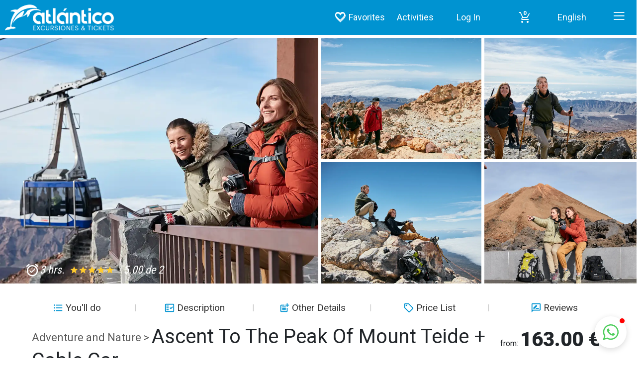

--- FILE ---
content_type: text/html; charset=UTF-8
request_url: https://en.atlanticoexcursiones.com/excursion-Ascent-to-the-Peak-of-Mount-Teide-_-Cable-Car-Tenerife-TFS_240.html
body_size: 27268
content:
<!DOCTYPE html>
<html dir="ltr" lang="eng" rel="edvDEtail_new">
   <head>
      <title>Ascent To The Peak Of Mount Teide + Cable Car Tenerife | Atlantico Excursiones</title>
      <meta http-equiv="Content-Type" content="text/html; charset=UTF-8">
      <meta name="viewport" content="width=device-width, minimum-scale=1.0, maximum-scale=1.0, initial-scale=1.0, user-scalable=no" id="viewport"/>
      <meta name="document-type" content="Public">
      <meta name="document-rating" content="General">
      <meta name="author" content="www.atlanticoexcursiones.com">
      <meta http-equiv="X-UA-Compatible" content="IE=edge,chrome=1">
      <meta http-equiv="X-UA-Compatible" content="IE=9" />
      <meta name="title" content="Ascent To The Peak Of Mount Teide + Cable Car">
      <meta name="DC.title" content="Ascent To The Peak Of Mount Teide + Cable Car">
      <META NAME="robots" CONTENT="INDEX">
      <meta name="document-class" content="Completed">
      <meta name="document-type" content="Public">
      <meta name="document-distribution" content="Global">
      <meta name="document-state" content="Dynamic">
      <meta name="cache-control" content="Public">
      <meta name="msapplication-TileColor" content="#0093d1">
      <meta name="theme-color" content="#0093d1">
      <link rel="preconnect" href="https://fonts.googleapis.com">
      <link rel="preconnect" href="https://fonts.gstatic.com" crossorigin>
      <link href="https://fonts.googleapis.com/css2?family=Roboto+Condensed:wght@300;400&family=Roboto:wght@100;400;900&display=swap" rel="stylesheet">
      <link type="text/css" rel="stylesheet" href="/assets/css/google-material-icons.css">
      <link rel="stylesheet" href="/assets/css/colors.php?afId=0">
      <link type="text/css" rel="stylesheet" href="/assets/css/jquery-ui.min.css">
      <link type="text/css" rel="stylesheet" href="/assets/css/header_footer.min.css">
      <link type="text/css" rel="stylesheet" href="/assets/css/flatpickr-material-blue.min.css">
      <link type="text/css" rel="stylesheet" href="/assets/css/date_time_picker.css">
      <link type="text/css" rel="stylesheet" href="/assets/css/bootstrap.min.css">
      <link type="text/css" rel="stylesheet" href="/assets/css/icheck-square.css" >
      <link type="text/css" rel="stylesheet" href="/assets/css/icheck_skins/flat/blue.css" >
      <link type="text/css" rel="stylesheet" href="/assets/css/mmenu-4.0.css">
      <link type="text/css" rel="stylesheet" href="/assets/css/fancybox_MY.min.css" >
      <link type="text/css" rel="stylesheet" href="/assets/css/evtDetails_page.min.css">
      <script src="/assets/js/jquery-2.2.4.min.js" type="text/javascript"></script>
      <script type="text/javascript" charset="utf-8">
         var startDate = new Date();
         var FromEndDate = new Date();
         var salidas = new Array();
         var disabled_days = new Array();
         var dates = new Array();
         var limits = new Array();
         var dftlimits =null;
         var latitud=-1;
         var longitud=-1;
      </script>
   </head>
   <body class="has-side-panel side-panel-left fullwidth-page evtDetails hasfading" data-hcode="240" data-hz="-1" >
      <div id="page">
         <div class="body-overlay"></div>
         <div id="wrapper" class="evtdetails clearfix" itemscope itemtype='http://schema.org/Product'>
            <meta content='https://www.atlanticoexcursiones.com/zeus/pictures/GRP240/PICO1.jpg' itemprop='image'>
            <section id="home-slider" >
               <header id="header" class="header modern-header modern-header-theme-colored">
                  <div class="header-nav">
                     <div class="header-nav-wrapper navbar-scrolltofixed bgcolor">
                        
<div class="ps-relative lg_device show_min_width_768" >
   <div class="logo-scroll-to-fixed-fixed 1 English">
      <a class="menuzord-brand pull-center flip sm-pull-center mb-0" href="/index.php" title="Atlántico Excursiones">
         <img class="lazyload" data-src="/assets/images/logo2018_blanco.svg" height="65" alt="">
      </a>
   </div>
   <nav id="menuzord" class="menuzord blue">
      <ul class="hidden-xs hidden-sm menuzord-menu">
               
         <li class="wish_navigation__list-item text bgover">
            <div class="userbar">
               <div class="right">
                  <a href="#wishlists" data-toggle="modal" data-target="#wishModal" class="item-trigger wishCounter">
                     <span class="wishlist-icon">
                        <i class="icon nav-wishlist-icon-heart"></i>
                     </span>
                     <span class="counterwc"></span>
                     <span class="titlewc">Favorites</span>
                  </a>
               </div>
            </div>
         </li>
         <li class="categoy-list dropdown first-child text bgover">
            <a href="/excursions-in-Tenerife-ES_TFS_0_1312481776.html" id="dropdownMenu" class="dropdown-toggle" data-toggle="dropdown" role="button" aria-expanded="false">Activities</a>
            <ul class="dropdownx dropdown-menu children-submenu category-submenu">
<li><a href="/excursions-in-Tenerife-ES_TFS_0_1312481776.html"><span class="material-icons category-1312481776" ></span>Coach Tours</a></li><li><a href="/excursions-in-Tenerife-ES_TFS_0_1265045344.html"><span class="material-icons category-1265045344" ></span>Theme parks</a></li><li><a href="/excursions-in-Tenerife-ES_TFS_0_1445940121.html"><span class="material-icons category-1445940121" ></span>Tickets</a></li><li><a href="/excursions-in-Tenerife-ES_TFS_0_1265045414.html"><span class="material-icons category-1265045414" ></span>Shows</a></li><li><a href="/excursions-in-Tenerife-ES_TFS_0_1265045392.html"><span class="material-icons category-1265045392" ></span>Boat Trips</a></li><li><a href="/excursions-in-Tenerife-ES_TFS_0_1312487407.html"><span class="material-icons category-1312487407" ></span>Adventure and Nature</a></li><li><a href="/excursions-in-Tenerife-ES_TFS_0_1265046317.html"><span class="material-icons category-1265046317" ></span>Water Sports </a></li><li><a href="/excursions-in-Tenerife-ES_TFS_0_1426163087.html"><span class="material-icons category-1426163087" ></span>Cable car and Observatory</a></li><li><a href="/excursions-in-Tenerife-ES_TFS_0_1265045434.html"><span class="material-icons category-1265045434" ></span>Diving and Fishing</a></li><li><a href="/excursions-in-Tenerife-ES_TFS_0_1750147182.html"><span class="material-icons category-1750147182" ></span>VIP tours</a></li><li><a href="/excursions-in-Tenerife-ES_TFS_0_1457430923.html"><span class="material-icons category-1457430923" ></span>Car and Moto Rent</a></li><li><a href="/excursions-in-Tenerife-ES_TFS_0_1403121758.html"><span class="material-icons category-1403121758" ></span>Bike Tours and Rentals</a></li><li><a href="/excursions-in-Tenerife-ES_TFS_0_1717760499.html"><span class="material-icons category-1717760499" ></span>Gastronomy</a></li><li><a href="/transfer.php"><span class="material-icons category-1394099409" ></span>Airport transfers</a></li><li><a href="/excursions-in-Tenerife-ES_TFS_0_1529399015.html"><span class="material-icons category-1529399015" ></span>Disabled Services</a></li>
            </ul>
         </li>
         
         <li class="first-child text bgover loginModal-panel">
            <a href="#" data-toggle="modal" data-target="#loginModal" class="btn-btn-primary dropdown--toggle get-started-btn mt1 mb1"> Log In</a>
            <div class="modal fade" id="loginModal" tabindex="-1" role="dialog" aria-labelledby="exampleModalLabel" aria-hidden="true">
               <div class="modal-dialog modal-dialog-centered" role="document">
                  <div class="modal-content">
                     <div class="modal-header border-bottom-0">
                        <h4 class="form-title modal-panel">Access Panel</h4>
                        <button type="button" class="close" data-dismiss="modal" aria-label="Close">
                        <span aria-hidden="true">×</span>
                        </button>
                     </div>
                     <div class="modal-body">
                        <div class="form-wrapper text-center">
                           <ul class="tabs nav nav-tabs nav-justified" role="tablist">
                              <li class="nav-item left activ">   
                                 <a href="#login-form" class="form-sub-title nav-link active" data-toggle="tab" role="tab" aria-selected="false">
                                 Login                                 </a>
                              </li>
                              <li class="nav-item right">
                                 <a  href="#booking-form" class="form-sub-title nav-link" data-toggle="tab"role="tab" aria-selected="false">
                                 My reservations                                 </a>
                              </li>
                           </ul>
                           <div class="tab-content">
                              <div class="tab-pane active" id="login-form" role="tabpanel">
                                 <h3 class="form-title">Login to Atlantic Excursions</h3>
                                 <div class="d-flex flex-column text-center">
                                    <form class="modal-login login-form" id="loginform" name="loginform" method="post" action="/zeus/login.php" autocomplete="off">
                                       <input autocomplete="false" name="hidden" type="text" style="display:none;">
                                       <div class="alert alert-danger display-hide">
                                          <button class="close" data-close="alert"></button>
                                          <span></span>
                                       </div>
                                       <div class="form-group col-md-12">
                                          <label class="control-label pull-left">User</label>
                                          <input type="text" name="username" class="form-control" placeholder="Username" required="required" autocomplete="off" />
                                       </div>
                                       <div class="form-group col-md-12">
                                          <label class="control-label pull-left">Password</label>
                                          <input type="password" name="password" class="form-control" placeholder="Password" required="required" autocomplete="off" />
                                       </div>
                                       <div class="form-group">
                                          <div class="text-pass-info">
                                             <a href="#" class="forget-password text-black" title="I forgot my password">
                                             I forgot my password</a>
                                          </div>
                                       </div>
                                       <div class="form-actions pull-right">
                                          <button type="submit" name="submit" class="btnbooking-now uppercase">Enter</button>
                                       </div>
                                    </form>
                                 </div>
                              </div>
                              <div class="tab-pane" id="booking-form" role="tabpanel">
                                 <h3 class="form-title">Access to manage your reservation</h3>
                                 <div class="personal-for-inner-wrapper w-100">
                                    <div class="mis-reservas">
                                       <form class="modal-login login-form booking-form" id="bookingform" name="bookingform" method="post">
                                          <div class="alert alert-danger display-hide">
                                             <button class="close" data-close="alert"></button>
                                             <span></span>
                                          </div>
                                          <div class="form-group col-md-12">
                                             <input type="text" class="form-control" placeholder="Email" required="required" autocomplete="off" >
                                          </div>
                                          <div class="form-group col-md-12">
                                             <input type="password" class="form-control" placeholder="Booking ID" required="required" autocomplete="off" >
                                          </div>
                                          <div class="form-group">
                                             <div class="text-pass-info">
                                                <a href="#" class="forget-password text-black" title="I forgot my password">
                                                Don't remember your booking ID?</a>
                                             </div>
                                          </div>
                                          <div class="form-actions pull-right">
                                             <a type="submit" name="submit" class="btn-login-now btn btn-success uppercase">
                                             See my reservations</a>
                                          </div>
                                       </form>
                                       <div class="sub-modal-wrapper">
                                          <div class="text-center delimiter">
                                             <div class="row">
                                                <div class="col-md-12 ">
                                                   Log In <a class="social-buttons-button btn-facebook btn-round" id="facebookbtn" href="/zeus/facebookRedirect.php" target="_blank">
                                                   <i class="fa fa-facebook" aria-hidden="true"></i>Facebook
                                                   </a><a class="social-buttons-button btn-round btn-google" id="googlebtn" href="/zeus/googleRedirect.php" target="_blank">
                                                   <i class="fa fa-google" aria-hidden="true"></i>Google
                                                   </a>
                                                </div>
                                             </div>
                                             <div class="divider-line">
                                                <span class="divider-text">o</span>
                                             </div>
                                             <span class="ttl-label"> Don't have an account? </span>
                                          </div>
                                          <div class="sub-modal-login d-flex justify-content-center social-buttons">
                                             <a  href="#register-form" class="nav-link btn-login-now btn btn-success uppercase w-50" data-toggle="tab"role="tab" aria-selected="false">
                                             Sign up here                                             </a>
                                          </div>
                                       </div>
                                    </div>
                                 </div>
                              </div>
                              <div class="tab-pane" id="register-form" role="tabpanel">
                                 <h3 class="form-title">Register your account at Atlántico Excursiones</h3>
                                 <div class="personal-for-inner-wrapper w-100">
                                    <form class="modal-login login-form register-form" id="registerform" name="registerform" method="post">
                                       <div class="w-50 pd1 float-left ">
                                          <div class="input-group">
                                             <input id="firstName" name="firstName" class="form-control" type="text" placeholder="Name" value="">
                                          </div>
                                       </div>
                                       <div class="w-50 pd1 float-left">
                                          <div class="input-group">
                                             <input id="lastName" name="lastName" class="form-control" type="text" placeholder="Surnames" value="">
                                          </div>
                                       </div>
                                       <div class="w-100 pd1 float-left">
                                          <div class="input-group">
                                             <input type="email" id="e_Mail" class="form-control" name="e_Mail" placeholder="Email Address: Required to send the voucher" value="" data-toggle="tooltip" data-placement="top">
                                          </div>
                                       </div>
                                       <div class="w-100 pd1 float-left">
                                          <div class="input-group">
                                             <input type="email" id="email2" class="form-control" name="email2" placeholder="Confirm Email" value="">
                                          </div>
                                       </div>
                                       <div class="w-50 pd1 float-left">
                                          <div class="input-group">
                                             <input type="text" id="country" class="form-control" name="country" placeholder="Country" value="" data-toggle="tooltip" data-placement="top">
                                          </div>
                                       </div>
                                       <div class="w-50 pd1 float-left">
                                          <div class="input-group">
                                             <input type="text" id="ciudad" class="form-control " name="ciudad" placeholder="City" value="" autocomplete="off">
                                          </div>
                                       </div>
                                       <div class="w-100 pd1 float-left">
                                          <div class="input-group">
                                             <input type="tel" id="phone1" class="form-control" name="phone" placeholder="Phone No." inputmode="tel">
                                          </div>
                                       </div>
                                       <div class="w-100 pd1 float-left">
                                          <div class="input-group">
                                             <input type="checkbox" id="condiciones1" name="condiciones"  class="iCheck" required="" >
                                             <label for="condiciones" class="text-left check-inline"> By creating an account, you agree with us <a class="js-lightbox " href="http://www.atlanticoexcursiones.com/data-protection.php" target="_blank" rel="noindex, follow" title="Política de protección de datos">Data protection policy </a>
                                             </label>
                                          </div>
                                       </div>
                                       <div class="pt-3 form-actions pull-right">
                                          <a type="submit" name="submit" class="btn-login-now btn btn-success uppercase">Create account</a>
                                       </div>
                                    </form>
                                 </div>
                              </div>
                           </div>
                        </div>
                     </div>
                  </div>
               </div>
            </div>
         </li>

         <li class="first-child cart_products icon bgover">
            <div class="dropdown-wrapper">  
               <a href="#" class="btn-btn-secondary dropdown-toggle cart_products_toggle" id="cestanum-lg" role="button"  data-toggle="dropdown" aria-haspopup="true" aria-expanded="false" title="View Cart" >
                  <div id="cart_right_button">
                     <div class="header_cart_wrapper">
                        <div id="cart-products" class="dropdown dropdown-cart">
                           <span  class="btn-btn-secondary "  >
                              <div class="cart_count">0</div>
                              <span class="material-icons add_shopping_cart"> </span>
                           </span>
                        </div>
                     </div>
                  </div>
               </a>
               <div class="dropdown-menu  cart_products page_nav_dropdown_body emptyCart "  aria-labelledby="cestanum-lg">
                  <div class="dropdown-item pcart --short-resume" id="cart_items">
                     <ul class="pcart-items">
                     </ul>
                     <div class="pcart_bottom_elements">
                        <div class="pcart_total">
                           <span class="pcart_total_count">0 Excursions</span>
                           <span class="pcart_total_amount">
                           Total: 0  €
                           </span>
                        </div>
                        <div class="pcart_buttons ">
                           <a href="/cesta.php" class="action pcart_form_button">Go to basket</a>
                        </div>
                     </div>
                  </div>
               </div>
            </div>
         </li>
        
         <li class="nav-item dropdownx show-open languages-inner-nav text bgover">
            <a href="#" class="nav-link dropdown-toggle text-white" id="languageDropdown" role="button" data-hover="dropdown" data-toggle="dropdown" aria-haspopup="true" aria-expanded="false">
            English 
            </a>
            <ul class="dropdown-menu dropdown children-submenu  language-dropdown" aria-labelledby="languageDropdown" role="menu" style="z-index: 1200;">
               <li class="">
                  <a id="navEsp" href="https://www.atlanticoexcursiones.com/excursion-Ascenso-Pico-Teide-_-Telef%C3%A9rico-Tenerife-TFS_240.html">
                  <span id="lanNavEsp" class="English ">Español</span>
                  </a>
               </li>
               <li class="hidden">
                  <a id="navEng" href="https://en.atlanticoexcursiones.com/excursion-Ascent-to-the-Peak-of-Mount-Teide-_-Cable-Car-Tenerife-TFS_240.html">
                  <span id="lanNavEng" class="English">English</span>
                  </a>
               </li>
               <li class="">
                  <a id="navDeu" href="https://de.atlanticoexcursiones.com/veranstaltung-Aufstieg-zum-Gipfel-des-Teide-_-Seilbahn--Teneriffa-TFS_240.html"> 
                  <span id="lanNavDeu" class="">Deutsch</span>
                  </a>
               </li>
               <li class="">
                  <a id="navFra" href="https://fr.atlanticoexcursiones.com/evénement-Mont%C3%A9e-au-Pic-du-Teide-_-T%C3%A9l%C3%A9ph%C3%A9rique-Tenerife-TFS_240.html"> 
                  <span id="lanNavFra" class="">Français</span>
                  </a>
               </li>
               <li class="">
                  <a id="navHol" href="https://nl.atlanticoexcursiones.com/excursie-De-Teide-Top-Beklimmen-inclusief-Kabelbaan-Tenerife-TFS_240.html"> 
                  <span id="lanNavFra" class="">Neerlandés</span>
                  </a>
               </li>
               <li class="">
                  <a id="navIta" href="https://it.atlanticoexcursiones.com/escursione-Ascensione-alla-Vetta-del-Teide-_-Funivia-Tenerife-TFS_240.html"> 
                  <span id="lanNavItaa" class="">Italiano</span>
                  </a>
               </li>
               <li class="">
                  <a id="navRus" href="https://ru.atlanticoexcursiones.com/экскурсия-%D0%92%D0%BE%D1%81%D1%85%D0%BE%D0%B6%D0%B4%D0%B5%D0%BD%D0%B8%D0%B5-%D0%BD%D0%B0-%D0%9F%D0%B8%D0%BA-%D1%81-%D0%BA%D0%B0%D0%BD%D0%B0%D1%82%D0%BD%D0%BE%D0%B9-%D0%B4%D0%BE%D1%80%D0%BE%D0%B3%D0%BE%D0%B9-Тенерифе-TFS_240.html"> 
                  <span id="lanNavRus" class="">Pусский</span>
                  </a>
               </li>
            </ul>
         </li>

            <li class="sticky-side-panel icon bgover">
               <span id="hamburger_lg" class="Sticky sm-side-panel ">
                  <a id="hamburgerbtn_lg" href="#menu-side-panel" class="hamburger hamburger--collapse">
                     <span class="material-icons iconadd-menu_new"></span>
                  </a>
               </span>
            </li>
      </ul>
   </nav>

</div>
<!-- small media  -->
<div id="ps-relative-show_max" class="ps-relative sm_device show_max_width_768">
   <div class="logo-scroll-to-fixed-fixed 1 English">
      <a class="menuzord-brand pull-center flip sm-pull-center mb-0 " href="index.php" title="Atlántico Excursiones" >
         <img class="lazyload" data-src="/assets/images/logo2018_blanco.svg" height="40" alt="">
      </a>
   </div>
   
   <div id="cart_right_button" class="width_Sm nav-item  ">
      <ul>
         <li class="search-menu notbg">
                          <p id="smSearch" class="expandSearch">
                  <input id="othertsearch" type="text" onkeyup="tourSearch('othertsearch','afId');" placeholder="Search your activity now..." />
                  <a href="#" id="otherpages">
                     <span class="material-icons search"></span>
                  </a>
               </p>
         </li>
         <li class="wish_navigation__list-item text bgover">
            <div class="userbar">
               <div class="right">
                  <a href="#wishlists" data-toggle="modal" data-target="#wishModal" class="item-trigger wishCounter">
                     <span class="wishlist-icon">
                        <i class="icon nav-wishlist-icon-heart"></i>
                     </span>
                     <span class="counterwc"></span>
               	  </a>
               </div>
            </div>
         </li>
         <li class="cart_products bgover">
            <div id="shopCart-wrapper" class="dropdown sm_navigation text">
               <div class="dropdown-wrapper">  
                  <a href="#" class="btn nav-link dropdown-toggle btn-cesta-toggle dropdown-toggle" id="cart_itemsDropdown" data-itemCart="emptyCart" role="button"  data-toggle="dropdown" aria-haspopup="true" aria-expanded="false" title="View Cart" >
                    <span class="carro-de-la-compra-2">
                        <div class="cart_count"></div>
                        <span class="material-icons add_shopping_cart"> </span>
                     </span>
                     <span class="only_md_device-x-view-cart"></span>
                  </a>
                  <div class="dropdown-menu  cart_products page_nav_dropdown_body emptyCart"  aria-labelledby="cart_itemsDropdown">
                     <div class="dropdown-item pcart --short-resume" id="cart_items">
                        <ul class="pcart-items">
                        </ul>
                        <div class="pcart_bottom_elements">
                           <div class="pcart_total">
                              <span class="pcart_total_count">0 Excursions</span>
                              <span class="pcart_total_amount">
                              Total: 0  €
                              </span>
                           </div>
                           <div class="pcart_buttons ">
                              <a href="/cesta.php" class="action pcart_form_button">Go to basket</a>
                           </div>
                        </div>
                     </div>
                  </div>
               </div>
            </div>
         </li> 
         <li class="sticky-side-panel icon bgover">   
            <span id="hamburger" class="Sticky sm-side-panel" >
               <a id="hamburgerbtn_sm" href="#menu-side-panel" class="hamburger hamburger--collapse">
                  <span class="material-icons iconadd-menu_new"></span>
               </a>
            </span>
         </li>
      </ul>
   </div>
</div>

<div class="modal fade wishModal" id="wishModal" tabindex="-1" role="dialog" aria-labelledby="modalLabel" aria-hidden="true">
   <div class="modal-dialog modal-dialog-centered" role="document">
      <div class="modal-content">
         <div class="modal-header border-bottom-0">
            <h4 class="form-title modal-panel">Favorites</h4>
            <button type="button" class="close" data-dismiss="modal" aria-label="Close">
            <span aria-hidden="true">×</span>
            </button>
         </div>
         <div class="modal-body">
         </div>
      </div>
   </div>
</div>


                     </div>
                  </div>
               </header>
               <div class="row">
                  <div class="col-sm-12 col-xs-12 col-md-6 pr-0 pl-0">
                     <a href="/zeus/pictures/GRP240/PICO1.jpg" data-fancybox="details" data-caption="" >
                        <div class="w-full hover:opacity-100 slbig" style="background-image:url('/zeus/pictures/GRP240/PICO1.jpg');"></div>
                     </a>
                  </div>
                  <div class="col-md-6">
                     <div class="row">
                        <div class="col-sm-6 col-xs-6 col-md-6 pr-0 pl-0">
                           <a href="/zeus/pictures/GRP240/A.webp" data-fancybox="details" data-caption="">
                              <div class="w-full hover:opacity-100 slsmall " style="background-image:url(/zeus/pictures/GRP240/A.webp);"></div>
                           </a>
                        </div>
                        <div class="col-sm-6 col-xs-6 col-md-6 pr-0 pl-0">
                           <a href="/zeus/pictures/GRP240/B.webp" data-fancybox="details" data-caption="">
                              <div class="w-full hover:opacity-100 slsmall" style="background-image:url(/zeus/pictures/GRP240/B.webp);"></div>
                           </a>
                        </div>
                     </div>
                     <div class="row">
                        <div class="col-sm-6 col-xs-6 col-md-6 pr-0 pl-0">
                           <a href="/zeus/pictures/GRP240/C.webp" data-fancybox="details" data-caption="">
                              <div class="w-full hover:opacity-100 slsmall" style="background-image:url(/zeus/pictures/GRP240/C.webp);"></div>
                           </a>
                        </div>
                        <div class="col-sm-6 col-xs-6 col-md-6 pr-0 pl-0">
                           <a href="/zeus/pictures/GRP240/E.webp" data-fancybox="details" data-caption="">
                              <div class="w-full hover:opacity-100 slsmall" style="background-image:url(/zeus/pictures/GRP240/E.webp);"></div>
                           </a>
                           <a href="/zeus/pictures/GRP240/F.webp" data-fancybox="details" data-caption="" class="hidden"></a>     
                           <a href="/zeus/pictures/GRP240/G.webp" data-fancybox="details" data-caption="" class="hidden"></a>     
                           <a href="/zeus/pictures/GRP240/PICO1.webp" data-fancybox="details" data-caption="" class="hidden"></a>     
                        </div>
                     </div>
                  </div>
               </div>
               <div class="row-wrapper-breadcrumb sub-title-wrapper hidden-mdx" style="margin-top:-50px !important;">
                  <div class="header-breadcrumb col-md-12 col-md-offset-0 ">
                     <div class="header-breadcrumb-left col-md-5 col-xs-12 float-left  pl-0">
                        <p class="duration-wrapper float-left text-blue text-left ">
                           <span class="material-icons timer font-30"></span>
                           3 hrs. 
                        </p>
                         
                        <p class=" duration-wrapper reviews-show float-left ">
                           <span class="reviews-wrp italic"><span class="material-icons star star-5"></span>  5.00 de 2 <!--.DEFAULT_EVTDETAIL_TTL_OPINION.--></span> 
                        </p>
                     </div>
                  </div>
               </div>
            </section>
            <section class="row-wrapper evtDetails filters_listing sticky_horizontal new-pos">
               <div>
                  <div class="row">
                     <div id="anchors-menu-evt" role="group" class="btn-group btn-group-justified" style="width:100%;">
                        <div class="anchors-child">
                           <a role="button" class="anchor-scroll btn btn-default " href="javascript:gotoDiv('hdrWillDo');" data-keep-start="0" data-scroll-start="blur-effect" >
                           <span class="material-icons anchorschild list_bulleted"></span>You'll do                           </a>
                        </div>
                        <div class="anchors-child">
                           <a role="button" class="anchor-scroll btn btn-default" href="javascript:gotoDiv('hdrDesc');" data-scroll-start="blur-effect" >
                           <span class="material-icons anchorschild fact_check"></span>Description                           </a>
                        </div>
                        <div class="anchors-child">
                           <a role="button" class="anchor-scroll btn btn-default" href="javascript:gotoDiv('hdrFaq');" data-scroll-start="blur-effect" >
                           <span class="material-icons anchorschild post_add"></span>
                           Other Details                           </a>
                        </div>
                        <div class="anchors-child">
                           <a role="button" class="anchor-scroll btn btn-default" href="javascript:gotoDiv('hdrprice');" data-scroll-start="blur-effect" >
                           <span class="material-icons anchorschild sell"></span> 
                           Price List                           </a>
                        </div>
                        <div class="anchors-child">
                           <a role="button" class="anchor-scroll btn btn-default" href="javascript:gotoDiv('hdrreview');" data-scroll-start="blur-effect" >
                           <span class="material-icons anchorschild rate_review"></span>
                           Reviews                           </a>
                        </div>
                     </div>
                  </div>
               </div>
            </section>
            <div class="row-wrapper main-contentx details-page">
               <div class="row-wrapperx main-content-inner details-page computer">
                  <div class="row-inner">
                     <h1 class="mb-0 pl-10 mt-0 font-25" itemprop='name'>
                        <a href="/excursions-in-Tenerife-ES_TFS_0_1312487407.html" class="text-blue return-category-list hidden-xs">Adventure and Nature > </a>Ascent To The Peak Of Mount Teide + Cable Car                     </h1>
                     <p class="text-right" itemprop='offers' itemscope itemtype='http://schema.org/Offer'>
                        <meta content='EUR' itemprop='priceCurrency'>
                        <meta content='163.00' itemprop='price'>
                        <meta content='InStock' itemprop='availability'>
                        <span class="uppercase">from: </span>
                        <span class="uppercase dprice">163.00 €</span>
                     </p>
                     <div id="left-sidebar" class="row-inner-content col-lg-7 col-md-7 col-sm-12 col-xs-12 float-left pl-0 pr-2">
                        <div class="activity_atribute">
                           <div  class="activity-card_attributes hidden-xs">
                              <ul class="activity-attributes_container">
                                 <li>
                                    <span class="activity-attributes_attribute">
                                    <span class="c-icon">
                                    <span class="material-icons incluidos groups"></span>
                                    </span>
                                    <span class="label">Small group: 
                                    <b>Yes</b></span>
                                    </span>
                                 </li>
                                 <li>
                                    <span class="activity-attributes_attribute">
                                    <span  class="c-icon">
                                    <span class="material-icons incluidos bus"></span>
                                    </span>
                                    <span class="label">Collection Service: 
                                    <b>Yes</b></span>
                                    </span>
                                 </li>
                                 <li>
                                    <span class="activity-attributes_attribute">
                                    <span  class="c-icon">
                                    <span class="material-icons incluidos accessible"></span>
                                    </span>
                                    <span class="label">Wheelchair accessible: 
                                    <b>No</b></span>
                                    </span>
                                 </li>
                                 <li>
                                    <span class="activity-attributes_attribute hours" >
                                    <span class="c-icon">
                                    <span class="material-icons incluidos alarm_on"></span>
                                    </span>         
                                    <span class="label">Duration: <b>3 hrs</b></span>
                                    </span>
                                  
                                 </li>
                              </ul>
                           </div>
                        </div>
                        <div id="evtDetails-panels" class="panel-group toggle accordion-no-border accordion-icon-right ">
                           <div id="accordion-descripcion" class="accordion accordion-flush accordeon-wraper-edv">
                              <div class="widget-langs-list width-100 text-center pb-0">
                                 <ul class="text-center inline">
    
                                 </ul>
                              </div>
                              <div id="contLang">
                                 <!-- widget-evtDetails-includes -->
                                 <div class="widget-result-includes-content hidden">
                                    <div class="card hidden-xs">
                                       <div class="card-header" id="headding--result--from-zone">
                                          <div class="collapsible__header collapsed" type="button" data-toggle="collapse" data-target="#widget--result--from-zone" aria-expanded="true" aria-controls="widget--result--from-zone">
                                             <span class="material-icons anchorschild task_alt"></span>
                                             Your choice                                          </div>
                                       </div>
                                       <div id="widget--result--from-zone" class="collapse show" aria-labelledby="headding--result--from-zone" dataparent="#accordion-descripcion">
                                          <div class="card-body">
                                             <div class="clone-event-elem"></div>
                                          </div>
                                       </div>
                                    </div>
                                    <div class="card hidden-xs">
                                       <div class="card-header" id="headding--result--includes-panels">
                                          <div class="collapsible__header collapsed" type="button" data-toggle="collapse" data-target="#widget--result--includes-panels" aria-expanded="true" aria-controls="widget--result--includes-panels">
                                             <span class="material-icons w30 attach_file"></span>
                                             Included / Not included                                          </div>
                                       </div>
                                       <div id="widget--result--includes-panels" class="collapse show" aria-labelledby="headding--result--includes-panels" dataparent="#accordion-descripcion">
                                          <div class="card-body">
                                             <div class="clone-icons-elm"></div>
                                          </div>
                                       </div>
                                    </div>
                                 </div>
                                 <!-- widget-evtDetails-willDo -->
                                 <div class="card" id="hdrWillDo">
                                    <div class="card-header" id="headding--result--willDo">
                                       <div class="collapsible__header collapsed" type="button" data-toggle="collapse" data-target="#widget--result--willDo" aria-expanded="true" aria-controls="widget--result--willDo">
                                          <span class="material-icons anchorschild list_bulleted"></span>
                                          You'll do                                       </div>
                                    </div>
                                    <div id="widget--result--willDo" class="collapse show" aria-labelledby="headding--result--willDo" dataparent="#accordion-descripcion">
                                       <div class="card-body">
                                          <p>Climb to the highest peak in Spain, the Pico del Teide, and have an unforgettable experience at 3718 m. Tall.</p>
                                       </div>
                                    </div>
                                 </div>
                                 <!-- widget-evtDetails-description -->  
                                 <div class="card" id="hdrDesc">
                                    <div class="card-header" id="headding--result--description">
                                       <div class="collapsible__header collapsed" type="button" data-toggle="collapse" data-target="#widget--result--description" aria-expanded="true" aria-controls="widget--result--description">
                                          <span class="material-icons anchorschild fact_check"></span>
                                          Description                                       </div>
                                    </div>
                                    <div id="widget--result--description" class="collapse show" aria-labelledby="headding--result--description" dataparent="#accordion-descripcion">
                                       <div class="card-body show-read-more">
                                          <p><strong>Climb to the highest peak in Spain, the Peak of Mount Teide</strong>, and experience the wonderful sensation of touching the sky at 3,718 m.</p>

<p>This hiking tour begins by taking the Cable Car to the upper base station. From there, we will make a walk of about an hour, which will culminate contemplating from the highest point of Spain the summits of Tenerife and the silhouettes of the nearby islands: La Gomera, El Hierro, La Palma and Gran Canaria.</p>

<p>Dare to enjoy this fantastic experience that you will remember all your life!</p>
                                       </div>
                                    </div>
                                 </div>
                                 <!-- widget-evtDetails-faq -->
                                 <div class="card" id="hdrFaq">
                                    <div class="card-header" id="headding--result--faq">
                                       <div class="collapsible__header collapsed" type="button" data-toggle="collapse" data-target="#widget--result--faq" aria-expanded="true" aria-controls="widget--result--faq">
                                          <span class="material-icons anchorschild post_add"></span>
                                          Other Details                                       </div>
                                    </div>
                                    <div id="widget--result--faq" class="collapse show" aria-labelledby="headding--result--faq" dataparent="#accordion-descripcion">
                                       <div class="card-body">
                                          <p><strong>Included:</strong></p>

<p>A special permit from the National Park for the trail to the peak of Mt. Teide.</p>

<p>A Spanish or English-speaking guide who will reveal all of the volcano&rsquo;s secrets to you.</p>

<p>Teide Cable Car return ticket.</p>

<p><strong>Not included:</strong></p>

<p>Food and drinks.</p>

<p>Guide in other language than Spanish or English.</p>

<p><strong>Important Information:</strong></p>

<ul>
	<li>Please be aware that we cannot confirm your VIP hike to Teide and cable car package reservation until we have issued named access passes to the crater for each member of your group.&nbsp;</li>
	<li>It is necessary to present your ID or passport at the point of access to the trail leading to the crater.</li>
	<li>In the event that the path to the peak is closed, Teide National Park staff may permit access only to mountaineers belonging to a federation who can provide sufficient proof of their ability, and who are appropriately equipped (with mountain-climbing equipment&mdash;in particular boots, crampons and an ice-axe). It is the individual&rsquo;s responsibility to ensure that they possess the appropriate documentation and equipment, therefore the absence of either exempts Volcano Teide from any liability.</li>
</ul>

<p><strong>RESTRICTIONS</strong></p>

<ul>
	<li>Children under 6, pregnant women and people with heart problems are not allowed to participate in this Mount Teide tour with Cable Car due to the risk that high altitude poses to their health.</li>
	<li>The Teide Peak Tour with Cable Car is not recommended for people with reduced mobility or injuries.</li>
	<li>If you have health problems, you should consult with your doctor before undertaking this hike.</li>
	<li>In accordance with current regulations, persons with any physical disability or motor impairment are not permitted to make the ascent by cable car, because of the potential risks if the vehicle has to be evacuated.</li>
	<li>It is essential to bear in mind that in the event of the failure of the cable car system due to unexpected technical reasons, passengers already at the upper station will have to make their descent on foot and using steep mountain paths.</li>
	<li>Pets are not allowed.</li>
	<li>Suitcases and large bags are not permitted.</li>
</ul>

<p><strong><u>Important</u>: Access to the cable car may be restricted if you are not wearing appropriate footwear, </strong>so it is recommended that you wear sports or hiking shoes. For safety reasons, access in flip-flops or flip-flops, footwear without back support, heels, wedges or open shoes with smooth soles is expressly prohibited.</p>

<p><strong>Changes and cancellations:&nbsp;</strong></p>

<p>If weather conditions mean that the cable car is not operating when the &lsquo;Climbing the Teide Crater with the help of the Cable Car&rsquo; excursion is due to take place, a visit to the National Park with an alternative trail will be held instead. Customers will be refunded the price difference between the &lsquo;Teide Tour without Cable Car&rsquo; and the &lsquo;Climbing to Mount Teide Crater with Cable Car&rsquo; excursions, i.e. &euro;49&nbsp;per adult and &euro;24.50 per child shall be charged.</p>

<p>If the cable car is operational but the Teide National Park staff keep the trail to the summit closed, the ascent will be made by cable car to La Rambleta and an alternative hike will be carried out. In this case, the difference between the price of the Teide Tour with Cable Car and the Summit Ascent will be refunded, meaning &euro;87 will be charged per adult and &euro;43.50 per child.</p>
                                       </div>
                                    </div>
                                 </div>
                                 <!-- widget-evtDetails-canDesc -->
                                 <div class="card" id="hdrcanDesc">
                                    <div class="card-header" id="headding--result--canDesc">
                                       <div class="collapsible__header collapsed" type="button" data-toggle="collapse" data-target="#widget--result--canDesc" aria-expanded="true" aria-controls="widget--result--canDesc">
                                          <span class="material-icons closepanel"></span>
                                          Cancellations are not accepted                                       </div>
                                    </div>
                                    <div id="widget--result--canDesc" class="collapse show" aria-labelledby="headding--result--canDesc" dataparent="#accordion-descripcion">
                                       <div class="card-body">
                                          Since this activity includes a permit to access the crater, no cancellations or changes are admitted once the reservation is confirmed. This is due to the way the National Park’s permit issuing system works.                                       </div>
                                    </div>
                                 </div>
                                 <!-- widget-evtDetails-prices -->
                                 <div class="card hidden-xs" id="hdrprice">
                                    <div class="card-header" id="headding--result--prices">
                                       <div class="collapsible__header collapsed" type="button" data-toggle="collapse" data-target="#widget--result--prices" aria-expanded="true" aria-controls="widget--result--prices">
                                          <span class="material-icons anchorschild sell"></span>
                                          Price List                                       </div>
                                    </div>
                                    <div id="widget--result--prices" class="collapse show" aria-labelledby="headding--result--prices" dataparent="#accordion-descripcion">
                                       <div class="card-body">
                                          <table class="table table-striped at-price-table ">
                                             <tr>
                                                <td colspan="2" scope="col"><span class="thscope">
                                                   Adults</span>
                                                </td>
                                                <td scope="col"><span class="thscope">Children <br>(6 - 13)</span></td>
                                                <td scope="col"><span class="thscope">Infants <br>(NO)</span></td>
                                             </tr>
                                             <tr id="ev_11468" class="ev_11468 destop hiddenxs hiddensm ">
                                                <td width="50%" scope="row" >
                                                   <input type="hidden" id="eName" value="Ascent to the peak with bus from the South area">
                                                   <input type="hidden" id="eventId" value="11468">
                                                   <input type="hidden" id="eventCode" value="1344">
                                                   <input type="hidden" id="pricesPVPA" value="163.00">
                                                   <input type="hidden" id="pricesPVPC" value="86.50">
                                                   <input type="hidden" id="pricesPVPOS" value="0.00">
                                                   <input type="hidden" id="pricesCOMA" value="26.77">
                                                   <input type="hidden" id="pricesCOMC" value="13.39">
                                                   <input type="hidden" id="pricesCOMOS" value="0.00">
                                                   <input type="hidden" id="eventIntCode" value="-1">
                                                   <input type="hidden" id="eRoute" value="-1">
                                                   <div class="event-name" data-row="1344" onClick="javascript:app.callchangeEvent('Ascent to the peak with bus from the South area','11468','1344','163.00','86.50','0.00','26.77','13.39','0.00','-1','');">
                                                      <input type="radio" name="option_1" id="option_[1344]" value="1344"  class="icheck form-check-input" >
                                                      <span class="span-title-left text-overflow-x">Ascent to the peak with bus from the South area</span>
                                                   </div>
                                                </td>
                                                <td width="">
                                                   <div class="inner">
                                                      <div class="inner_inner">
                                                         <span class="a_text_table_price">163.00 €</span>
                                                      </div>
                                                   </div>
                                                </td>
                                                <td width="">
                                                   <div class="inner">
                                                      <div class="inner_inner">
                                                         <span class="a_text_table_price">86.50 €</span>
                                                      </div>
                                                   </div>
                                                </td>
                                                <td width="">
                                                   <div class="inner">
                                                      <div class="inner_inner">
                                                         <span class="a_text_table_price">0.00 €</span>
                                                      </div>
                                                   </div>
                                                </td>
                                             </tr>
                                             <tr id="ev_11448" class="ev_11448 destop hiddenxs hiddensm ">
                                                <td width="50%" scope="row" >
                                                   <input type="hidden" id="eName" value="Ascent to the Peak with bus from Puerto de la Cruz">
                                                   <input type="hidden" id="eventId" value="11448">
                                                   <input type="hidden" id="eventCode" value="1342">
                                                   <input type="hidden" id="pricesPVPA" value="163.00">
                                                   <input type="hidden" id="pricesPVPC" value="86.50">
                                                   <input type="hidden" id="pricesPVPOS" value="0.00">
                                                   <input type="hidden" id="pricesCOMA" value="26.77">
                                                   <input type="hidden" id="pricesCOMC" value="13.39">
                                                   <input type="hidden" id="pricesCOMOS" value="0.00">
                                                   <input type="hidden" id="eventIntCode" value="-1">
                                                   <input type="hidden" id="eRoute" value="-1">
                                                   <div class="event-name" data-row="1342" onClick="javascript:app.callchangeEvent('Ascent to the Peak with bus from Puerto de la Cruz','11448','1342','163.00','86.50','0.00','26.77','13.39','0.00','-1','');">
                                                      <input type="radio" name="option_1" id="option_[1342]" value="1342"  class="icheck form-check-input" >
                                                      <span class="span-title-left text-overflow-x">Ascent to the Peak with bus from Puerto de la Cruz</span>
                                                   </div>
                                                </td>
                                                <td width="">
                                                   <div class="inner">
                                                      <div class="inner_inner">
                                                         <span class="a_text_table_price">163.00 €</span>
                                                      </div>
                                                   </div>
                                                </td>
                                                <td width="">
                                                   <div class="inner">
                                                      <div class="inner_inner">
                                                         <span class="a_text_table_price">86.50 €</span>
                                                      </div>
                                                   </div>
                                                </td>
                                                <td width="">
                                                   <div class="inner">
                                                      <div class="inner_inner">
                                                         <span class="a_text_table_price">0.00 €</span>
                                                      </div>
                                                   </div>
                                                </td>
                                             </tr>
                                             <tr id="ev_14904" class="ev_14904 destop hiddenxs hiddensm ">
                                                <td width="50%" scope="row" >
                                                   <input type="hidden" id="eName" value="VIP - Excursión Privada">
                                                   <input type="hidden" id="eventId" value="14904">
                                                   <input type="hidden" id="eventCode" value="1688">
                                                   <input type="hidden" id="pricesPVPA" value="693.00">
                                                   <input type="hidden" id="pricesPVPC" value="0.00">
                                                   <input type="hidden" id="pricesPVPOS" value="0.00">
                                                   <input type="hidden" id="pricesCOMA" value="69.30">
                                                   <input type="hidden" id="pricesCOMC" value="0.00">
                                                   <input type="hidden" id="pricesCOMOS" value="0.00">
                                                   <input type="hidden" id="eventIntCode" value="-1">
                                                   <input type="hidden" id="eRoute" value="-1">
                                                   <div class="event-name" data-row="1688" onClick="javascript:app.callchangeEvent('VIP - Excursión Privada','14904','1688','693.00','0.00','0.00','69.30','0.00','0.00','-1','');">
                                                      <input type="radio" name="option_1" id="option_[1688]" value="1688"  class="icheck form-check-input" >
                                                      <span class="span-title-left text-overflow-x">VIP - Excursión Privada</span>
                                                   </div>
                                                </td>
                                                <td width="">
                                                   <div class="inner">
                                                      <div class="inner_inner">
                                                         <span class="a_text_table_price">693.00 €</span>
                                                      </div>
                                                   </div>
                                                </td>
                                                <td width="">
                                                   <div class="inner">
                                                      <div class="inner_inner">
                                                         <span class="a_text_table_price">0.00 €</span>
                                                      </div>
                                                   </div>
                                                </td>
                                                <td width="">
                                                   <div class="inner">
                                                      <div class="inner_inner">
                                                         <span class="a_text_table_price">0.00 €</span>
                                                      </div>
                                                   </div>
                                                </td>
                                             </tr>
                                             <tr id="ev_14914" class="ev_14914 destop hiddenxs hiddensm ">
                                                <td width="50%" scope="row" >
                                                   <input type="hidden" id="eName" value="VIP - Excursión Privada (Persona Extra)">
                                                   <input type="hidden" id="eventId" value="14914">
                                                   <input type="hidden" id="eventCode" value="1689">
                                                   <input type="hidden" id="pricesPVPA" value="153.00">
                                                   <input type="hidden" id="pricesPVPC" value="0.00">
                                                   <input type="hidden" id="pricesPVPOS" value="0.00">
                                                   <input type="hidden" id="pricesCOMA" value="15.30">
                                                   <input type="hidden" id="pricesCOMC" value="0.00">
                                                   <input type="hidden" id="pricesCOMOS" value="0.00">
                                                   <input type="hidden" id="eventIntCode" value="-1">
                                                   <input type="hidden" id="eRoute" value="-1">
                                                   <div class="event-name" data-row="1689" onClick="javascript:app.callchangeEvent('VIP - Excursión Privada (Persona Extra)','14914','1689','153.00','0.00','0.00','15.30','0.00','0.00','-1','');">
                                                      <input type="radio" name="option_1" id="option_[1689]" value="1689"  class="icheck form-check-input" >
                                                      <span class="span-title-left text-overflow-x">VIP - Excursión Privada (Persona Extra)</span>
                                                   </div>
                                                </td>
                                                <td width="">
                                                   <div class="inner">
                                                      <div class="inner_inner">
                                                         <span class="a_text_table_price">153.00 €</span>
                                                      </div>
                                                   </div>
                                                </td>
                                                <td width="">
                                                   <div class="inner">
                                                      <div class="inner_inner">
                                                         <span class="a_text_table_price">0.00 €</span>
                                                      </div>
                                                   </div>
                                                </td>
                                                <td width="">
                                                   <div class="inner">
                                                      <div class="inner_inner">
                                                         <span class="a_text_table_price">0.00 €</span>
                                                      </div>
                                                   </div>
                                                </td>
                                             </tr>
                                          </table>
                                       </div>
                                    </div>
                                 </div>
                                 <!-- widget-map route -->
                                 <div class="card" id="hdrmap">
                                    <div class="card-header hidden" id="headding--result--view-map">
                                       <div class="collapsible__header collapsed" type="button" data-toggle="collapse" data-target="#widget--result--view-map" aria-expanded="false" aria-controls="widget--result--view-map">
                                          <span class="material-icons anchorschild location_on"></span>
                                          Map                                       </div>
                                    </div>
                                    <div id="widget--result--view-map" class="collapse " aria-labelledby="headding--result--view-map" data-parent="#accordion-descripcion">
                                       <div class="card-body">
                                          <div id="map-canvas-open" data-height="500" data-marker="images/map-marker.png" class="map"></div>
                                       </div>
                                    </div>
                                 </div>
                                 <!-- -->
                                 <!-- widget-evtDetails-reviews -->
                                 <div class="card" id="hdrreview">
                                    <div class="card-header" id="headding-reviews-panels">
                                       <div class="collapsible__header collapsed" type="button" data-toggle="collapse" data-target="#evtDetails-reviews-panels" aria-expanded="true" aria-controls="evtDetails-reviews-panels" itemprop='aggregateRating' itemscope itemtype='http://schema.org/AggregateRating'>
                                          <span class="material-icons anchorschild rate_review"></span>
                                          <meta content='5.00' itemprop='ratingValue'/>
                                          <meta content='5' itemprop='bestRating'/>
                                          <meta content='1' itemprop='worstRating'/>
                                          <meta content='2' itemprop='reviewCount'/>
                                          Clients Reviews                                       </div>
                                    </div>
                                    <div id="evtDetails-reviews-panels" class="collapse show" aria-labelledby="headding-reviews-panels" dataparent="#headding-reviews-panels">
                                       <div class="card-body">
                                          <div class="content-w-body closed">
                                             <div class="reviews_elms row 0"  itemprop="review" itemscope itemtype="http://schema.org/Review">
                                                <div class="col-md-12 col-sm-12">
                                                   <div class="comments-area">
                                                      <ul class="comment-list">
                                                         <li class="mb-10">
                                                            <div class="media-comment-author">
                                                               <table>
                                                                  <tr>
                                                                     <td style="width:80px">
                                                                        <a class="media-left pull--left flip" href="#">
                                                                           <span class="material-icons chat_buble" aria-hidden="true"></span>
                                                                           <!-- <img class="img-thumbnail" src="img/comment.jpg" alt="">-->
                                                                        </a>
                                                                     </td>
                                                                     <td>
                                                                        <p class="rating" itemprop="reviewRating" itemscope itemtype="http://schema.org/Rating">
                                                                           <meta itemprop="worstRating" content = "1"/>
                                                                           <meta itemprop="ratingValue" content = "5"/>
                                                                           <meta itemprop="bestRating" content = "5"/>
                                                                           <span class="material-icons star star-5"></span>
                                                                        </p>
                                                                        <h4 class="font-16 mb-0" itemprop="name"> EXPERIENCIA GENIAL</h4>
                                                                        <h5 class="media-heading comment-heading mb-0" itemprop="author" itemscope itemtype="https://schema.org/Person">
                                                                           <span itemprop="name">MARIA DEL PERPETUO SOCORRO: 14/01/2023</span> 
                                                                        </h5>
                                                                     </td>
                                                                  </tr>
                                                                  <tr>
                                                                     <td colspan="2">
                                                                        <div class="readmore" itemprop="description">
                                                                           Me ha gustado mucho la experiencia y repetiría con gusto. Muy bien organizado. Muy bien pensados los tiempos y nuestra guía tremendamente amable. Nos fue dando muchos datos interesantes a lo largo del trayecto en el minibús. Nos acompañó hasta la cumbre y además tuvimos suerte con el tiempo. Así que no se puede pedir más. Su nombre era Miriam. Aprovecho a saludarla desde aquí. Muchas gracias!!!!                                                                        </div>
                                                                     </td>
                                                                  </tr>
                                                               </table>
                                                            </div>
                                                         </li>
                                                      </ul>
                                                   </div>
                                                   <!-- End review strip -->
                                                </div>
                                             </div>
                                             <div class="reviews_elms row 1"  itemprop="review" itemscope itemtype="http://schema.org/Review">
                                                <div class="col-md-12 col-sm-12">
                                                   <div class="comments-area">
                                                      <ul class="comment-list">
                                                         <li class="mb-10">
                                                            <div class="media-comment-author">
                                                               <table>
                                                                  <tr>
                                                                     <td style="width:80px">
                                                                        <a class="media-left pull--left flip" href="#">
                                                                           <span class="material-icons chat_buble" aria-hidden="true"></span>
                                                                           <!-- <img class="img-thumbnail" src="img/comment.jpg" alt="">-->
                                                                        </a>
                                                                     </td>
                                                                     <td>
                                                                        <p class="rating" itemprop="reviewRating" itemscope itemtype="http://schema.org/Rating">
                                                                           <meta itemprop="worstRating" content = "1"/>
                                                                           <meta itemprop="ratingValue" content = "5"/>
                                                                           <meta itemprop="bestRating" content = "5"/>
                                                                           <span class="material-icons star star-5"></span>
                                                                        </p>
                                                                        <h4 class="font-16 mb-0" itemprop="name"> Tuvimos suerte!</h4>
                                                                        <h5 class="media-heading comment-heading mb-0" itemprop="author" itemscope itemtype="https://schema.org/Person">
                                                                           <span itemprop="name">MARíA JESúS POLANCO BENGOECHEA: 12/01/2022</span> 
                                                                        </h5>
                                                                     </td>
                                                                  </tr>
                                                                  <tr>
                                                                     <td colspan="2">
                                                                        <div class="readmore" itemprop="description">
                                                                           El tiempo acompañò, abrieron el teleférico y  pudimos subir al pico del Teide.
Todo una maravillosa experiencia y un sueño cumplido!                                                                        </div>
                                                                     </td>
                                                                  </tr>
                                                               </table>
                                                            </div>
                                                         </li>
                                                      </ul>
                                                   </div>
                                                   <!-- End review strip -->
                                                </div>
                                             </div>
                                          </div>
                                       </div>
                                    </div>
                                 </div>
              
                              </div>
                              <!-- -->  
                           </div>
                        </div>
                     </div>
                     <!-- left sidebar -->
                     <div id="right-sidebar" class="main--content col-lg-5 col-md-5 mt-0 col-sm-12 col-xs-12 pl-0 pr-0" style="opacity: 1">
                        <div id="div_preloader">
                           <div class="cssload-loader">
                              <div class="preloader"></div>
                           </div>
                        </div>
                        <div id="sidebarRight" class="sidebar sidebar-right side float-left mt-sm-30" data-margin-top="0">
                           <div class="sidebar__inner widget">
                              <div class="theiaStickySidebar pt-0">
                                 <h2 class="hidden-xs hidden-sm title mb-5 mt-0 font-22">Manage your reservation</h2>
                                 <form id="booking" action="cesta.php" method="post" class="mb-0">
                                    <input type="hidden" name="idNum" id="idNum" value="240" />
                                    <input type="hidden" name="idExc" id="idExc" value="" />
                                    <input type="hidden" name="tCode" id="tCode" value="1312487407" />
                                    <input type="hidden" name="lang" id="lang" value="eng" />
                                    <input type="hidden" name="COSTA" id="COSTA" value="0" />
                                    <input type="hidden" name="COSTC" id="COSTC" value="0" />
                                    <input type="hidden" name="COSTOS" id="COSTOS" value="0" />
                                    <input type="hidden" name="hCode" id="hCode" value="" />
                                    <input type="hidden" value="" id="FECHA" name="FECHA">
                                    <input type="hidden" id="zoneCode" name="zoneCode" value="TFS">
                                    <input type="hidden" value="" id="intCode" name="intCode">
                                    <input type="hidden" value="0" id="discount" name="discount">
                                    <input type="hidden" value="" id="PVP" name="PVP">
                                    <input type="hidden" name="days" id="days" value="0" />
                                    <input type="hidden" name="slang" id="slang" value="eng" />
                                    <input id="tDate" name="tDate" type="hidden" value="">
                                    <input id="tTime" name="tTime" type="hidden" value="">
                                    <input id="mPer" name="mPer" type="hidden" value="1">
                                    <input id="afId" name="afId" type="hidden" value="0">
                                    <div class="box_style_1 expose" id="booking_box">
                                       <div id="accordion-reservar" class="accordeon-wraper">
                                          <!-- widget-entradas-optiones -->
                                          <h4 id="widget--entradas--options" class="panel-title" >
                                             <div class="col-md-1 pl-0 pr-0 panel-heading-icons">
                                                <span class="material-icons w30 ticket_activity"></span>   
                                             </div>
                                             <a role="button" class="widget-entradas-options">Choose Options</a>
                                          </h4>
                                          <div id="entradas-options-list" class="panel--collapse">
                                             <div style=" ">
   <ul id="domNode" class="table table-striped table-bordered options_booking mb-5 ">
  
      <li class="ev_11468 wrapper-discoun" data-row="1344" zId="1">
         <div class="btnwrapper grupo-hidden-cero" id="row1344" onClick="javascript:app.callchangeEvent('Ascent to the peak with bus from the South area','11468','1344','163.00','86.50','0.00','26.77','13.39','0.00','-1','');">
			<div class="row btnwrapper-option-title">
            	<div class="col-1 btnwrapper-option-radio"><input type="radio" name="option_1" id="option_[1344]" value="1344"  class="icheck form-check-input" ></div>
            	<div class="col-11 eventName text-overflow-x">Ascent to the peak with bus from the South area</div>
			</div>
</div>
</li>
  
      <li class="ev_11448 wrapper-discoun" data-row="1342" zId="2">
         <div class="btnwrapper grupo-hidden-cero" id="row1342" onClick="javascript:app.callchangeEvent('Ascent to the Peak with bus from Puerto de la Cruz','11448','1342','163.00','86.50','0.00','26.77','13.39','0.00','-1','');">
			<div class="row btnwrapper-option-title">
            	<div class="col-1 btnwrapper-option-radio"><input type="radio" name="option_1" id="option_[1342]" value="1342"  class="icheck form-check-input" ></div>
            	<div class="col-11 eventName text-overflow-x">Ascent to the Peak with bus from Puerto de la Cruz</div>
			</div>
</div>
</li>
  
      <li class="ev_14904 wrapper-discoun" data-row="1688" zId="1">
         <div class="btnwrapper grupo-hidden-cero" id="row1688" onClick="javascript:app.callchangeEvent('VIP - Excursión Privada','14904','1688','693.00','0.00','0.00','69.30','0.00','0.00','-1','');">
			<div class="row btnwrapper-option-title">
            	<div class="col-1 btnwrapper-option-radio"><input type="radio" name="option_1" id="option_[1688]" value="1688"  class="icheck form-check-input" ></div>
            	<div class="col-11 eventName text-overflow-x">VIP - Excursión Privada</div>
			</div>
</div>
</li>
  
      <li class="ev_14914 wrapper-discoun" data-row="1689" zId="1">
         <div class="btnwrapper grupo-hidden-cero" id="row1689" onClick="javascript:app.callchangeEvent('VIP - Excursión Privada (Persona Extra)','14914','1689','153.00','0.00','0.00','15.30','0.00','0.00','-1','');">
			<div class="row btnwrapper-option-title">
            	<div class="col-1 btnwrapper-option-radio"><input type="radio" name="option_1" id="option_[1689]" value="1689"  class="icheck form-check-input" ></div>
            	<div class="col-11 eventName text-overflow-x">VIP - Excursión Privada (Persona Extra)</div>
			</div>
</div>
</li>
</ul>
</div>                                          </div>
                                          <div id="adInfId" class="card-body hidden-lg">
                                             <div class="clone-event-elem"></div>
                                          </div>
                                          <!-- -->
                                          <h4 id="widget--customer--lang" class=" panel-title zona">
                                             <div class="col-md-1 pl-0 pr-0 panel-heading-icons">
                                                <span class="material-icons w30 languages"></span>   
                                             </div>
                                             <a role="button" class="widget-zonas-hotels zona-wraper-title" >
                                             Select Customer Language </a>
                                          </h4>
                                          <div id="customerLang" class="panel--collapse" role="tabpanel" aria-labelledby="heading-zonas-hotels">
                                             
<div class="panel-body pl-0 pr-0 pb-0">
    <div id="customer-langs" class="customer-langs col-md-12 form-group pr-0 pl-0 mb-0 mb-0">
    	<ul>
		<li class="mix lang-img margin-bottom-20 pl-10 pr-0" style="float:left;">
			<div class="img-inner">
				<a href="javascript:addCustomerLang('ALE', 'Deutsch');" class="img-link na" data-id="ALE" title="Deutsch">
					<span class="item langs-name img-rounded" style="font-size: 18px;font-family: 'Roboto Condensed', sans-serif;">&nbsp;Deutsch&nbsp;</span>
				</a>
			</div>
		</li>
		<li class="mix lang-img margin-bottom-20 pl-10 pr-0" style="float:left;">
			<div class="img-inner">
				<a href="javascript:addCustomerLang('ENG', 'English');" class="img-link na" data-id="ENG" title="English">
					<span class="item langs-name img-rounded" style="font-size: 18px;font-family: 'Roboto Condensed', sans-serif;">&nbsp;English&nbsp;</span>
				</a>
			</div>
		</li>
		<li class="mix lang-img margin-bottom-20 pl-10 pr-0" style="float:left;">
			<div class="img-inner">
				<a href="javascript:addCustomerLang('CAS', 'Español');" class="img-link na" data-id="CAS" title="Español">
					<span class="item langs-name img-rounded" style="font-size: 18px;font-family: 'Roboto Condensed', sans-serif;">&nbsp;Español&nbsp;</span>
				</a>
			</div>
		</li>
		<li class="mix lang-img margin-bottom-20 pl-10 pr-0" style="float:left;">
			<div class="img-inner">
				<a href="javascript:addCustomerLang('FRA', 'Français');" class="img-link na" data-id="FRA" title="Français">
					<span class="item langs-name img-rounded" style="font-size: 18px;font-family: 'Roboto Condensed', sans-serif;">&nbsp;Français&nbsp;</span>
				</a>
			</div>
		</li>
		<li class="mix lang-img margin-bottom-20 pl-10 pr-0" style="float:left;">
			<div class="img-inner">
				<a href="javascript:addCustomerLang('ITA', 'Italiano');" class="img-link na" data-id="ITA" title="Italiano">
					<span class="item langs-name img-rounded" style="font-size: 18px;font-family: 'Roboto Condensed', sans-serif;">&nbsp;Italiano&nbsp;</span>
				</a>
			</div>
		</li>
		<li class="mix lang-img margin-bottom-20 pl-10 pr-0" style="float:left;">
			<div class="img-inner">
				<a href="javascript:addCustomerLang('HOL', 'Neerlandés');" class="img-link na" data-id="HOL" title="Neerlandés">
					<span class="item langs-name img-rounded" style="font-size: 18px;font-family: 'Roboto Condensed', sans-serif;">&nbsp;Neerlandés&nbsp;</span>
				</a>
			</div>
		</li>
		<li class="mix lang-img margin-bottom-20 pl-10 pr-0" style="float:left;">
			<div class="img-inner">
				<a href="javascript:addCustomerLang('RUS', 'Русский');" class="img-link na" data-id="RUS" title="Русский">
					<span class="item langs-name img-rounded" style="font-size: 18px;font-family: 'Roboto Condensed', sans-serif;">&nbsp;Русский&nbsp;</span>
				</a>
			</div>
		</li>
		</ul>
	</div>
</div>
                                          </div>
                                          <!-- widget-entradas-calendar -->
                                          <h4 id="widget--panel--calender" class="hidden panel-title mt-5">
                                             <div class="col-md-1 pl-0 pr-0 panel-heading-icons">
                                                <span class="material-icons w30 calendar_month"></span>
                                             </div>
                                             <a role="button" class="widget-panel-calender panel-title--calender">Select a Date                                             </a>
                                          </h4>
                                          <div id="panel-calendario" class="panel--collapse">
                                             <div id="calalert" class='alert' style='width:100%; height:104px; margin-bottom:10px; display:none;'></div>
                                               <div class="panel-body-calender"> 
    <div class="form-group datepicker-inline pl-0 pr-0 mb-0" id="CALENDAR"></div>
  </div>
                                          </div>
                                          <!-- -->
                                          <!-- widget-entradas-dtime -->
                                          <h4 id="widget--dataDays" class="hidden panel-title mt-5">
                                             <div class="col-md-1 pl-0 pr-0 panel-heading-icons">
                                                <span class="material-icons w30 dtimer"></span>   
                                             </div>
                                             <a role="button" class="widget-dataDays" >Time</a>
                                          </h4>
                                          <div id="dataDays" class="panel--collapse">
                                             <div class="dtime-simple-list hidden pl-5"></div>
                                          </div>
                       
                                          <!-- -->
                                          <!-- widget-entradas-pax -->
                                          <h4 id="widget--panel--pax" class="hidden panel-title mt-5">
                                             <div class="col-md-1 pl-0 pr-0 panel-heading-icons">
                                                <span class="material-icons anchorschild payments"></span>
                                             </div>
                                             <a role="button" class="widget-panel-pax">Prices</a>
                                          </h4>
                                          <div id="amount-pax" class="panel--collapse">
                                             <div class="panel-body-pax mb-10" style="display: block;"> 
    <div class="rowx st_adults mt-10 w-100 elem-wrapper">
          
	<div class="col-md-4 col-xs-4 fl-left icounter-price-tarifa pl-0 pr-20">
		<label id="labelAd" class="pt-0 text-right">
         Adults      </label>
		<div class="form-group w-100 fl-left mb-0 pt-0">
         <div class="text-left tarifa" id="pricea" data-price=""></div>
      </div>
   </div>
    
   <div class="col-md-4 col-xs-4 icounter-price-qty pl-0 pr-0 pt-10">
      <div class="form-group mt-0 pt-0 mb-0">
          <label style="display: none;">&nbsp;</label>
          <div class="numbers-row">
              <input type="text" value="0" id="adults" name="adults" data-code="240" class="qty2 form-control" data-nr="0">
                   <div class="dec button_inc">
                        <span class="material-icons minus" aria-hidden="true"></span>
                    </div>
                    <div class="inc button_inc">
                        <span class="material-icons plus" aria-hidden="true"></span>
                    </div>
          </div>
      </div>
   </div>
    
    <div class="col-md-4 col-xs-4 icounter-price-subtotal icounter-price-totales pl-0 pr-0">
      <div class="form-group mb-0">
        <input id="PVPA" name="PVPA" type="hidden" value="" class="form-control" >
        <label class="pt-0 mb-0 text-right resume-label pr-0">Total</label>  
        <div class="total text-right total_price_adults" id="pricea-x"></div>
      </div>
    </div>

    </div>
<div id="rowch" class="rowx st_child w-100 elem-wrapper">

    	<div class="col-md-4 col-xs-4 fl-left icounter-price-tarifa pl-0 pr-20">
            <label class="pt-0 text-right">Children (6 - 13)</label>
            <div class="form-group w-100 fl-left mb-0 pt-0">
              <div class="text-left tarifa" id="pricec" data-price=""></div>
            </div>
    	</div>

    	<div class="col-md-4 col-xs-4 icounter-price-qty pl-0 pr-0 pt-10">
    		<div class="form-group mb-0">
            <label style="display: none;">&nbsp;</label>
            <div class="numbers-row">
                <input type="text" value="0" id="children" name="children" data-code="240" class="qty2 form-control" data-nr="0">
                   <div class="dec button_inc">
                        <span class="material-icons minus" aria-hidden="true"></span>
                    </div>
                    <div class="inc button_inc">
                        <span class="material-icons plus" aria-hidden="true"></span>
                    </div>
            </div>
    		</div>
    	</div>

    	<div class="col-md-4 col-xs-4 icounter-price-subtotal icounter-price-totales pl-0 pr-0">
          <input id="PVPC" name="PVPC" type="hidden" value="0">
          <div class="form-group mb-0">
             <label class="pt-0 mb-0 text-right resume-label pr-0">Total</label>   
              <div class="total text-right total_price_child" id="price-xc"></div>
    	   </div>
    	</div>
</div>

<div id="rowinf" class="rowx st_infant w-100 elem-wrapper">     
      <div class="col-md-4 col-xs-4 fl-left icounter-price-tarifa pl-0 pr-20">
          <label class="pt-0 text-right">Infants (NO)</label>
          <div class="form-group w-100 fl-left mb-0 pt-0">
             <div id="pricei" class="text-left tarifa"  data-price="" style="text-transform: none"> </div>
          </div> 
      </div>

       <div class="col-md-4 col-xs-4 icounter-price-qty pl-0 pr-0 pt-10">
          <div class="form-group mb-0">
              <label style="display: none;">&nbsp;</label>
              <div class="numbers-row">
                  <input type="text" value="0" id="infants" name="infants" data-code="240" class="qty2 form-control" data-nr="0">
                   <div class="dec button_inc">
                        <span class="material-icons minus" aria-hidden="true"></span>
                    </div>
                    <div class="inc button_inc">
                        <span class="material-icons plus" aria-hidden="true"></span>
                    </div>
              </div>
          </div>
      </div>

      <div class="col-md-4 col-xs-4 icounter-price-subtotal icounter-price-totales pl-0 pr-0">
          <input id="PVPOS" name="PVPOS" type="hidden" value="0">
          <div class="form-group mb-0">
            <label class="pt-0 mb-0 text-right resume-label pr-0">Total</label> 
            <div class="total text-right total_price_infant" id="pricei-x" ></div>
          </div>
      </div>
        

    </div>
 
	
	<div id="subrow" class="row elem-wrapper pt-10 mt-15 hidden">
		<div class="prices_total_ttl col-md-7 col-xs-7 pl-10 pr-0">
        	<div class="total text-left tarifa">Price</div>
        </div>
        <div class="prices_total_val col-md-5 col-xs-5">
        	<div class="">
            	<div id="SUBTOTAL" class="total text-right tarifa pr-10">
                	<span>0.00</span>
            	</div>
        	</div>
    	</div>
	</div>
	<div id="discrow" class="row elem-wrapper hidden">
		<div class="prices_total_ttl col-md-7 col-sm-7 col-xs-7 pl-10 pr-0">
        	<div class="total text-left tarifa">Discount</div>
        </div>
        <div class="prices_total_val col-md-5 col-sm-5 col-xs-5">
        	<div class="">
            	<div class="total text-right tarifa">
                	<span id="dscfld" class="total resumen-price pr-10">0 %</span>
            	</div>
        	</div>
    	</div>
	</div>

</div>                                          </div>
                                          <!-- widget-entradas-addExtras -->
                                          <!-- -->  
                                          <div class="row">
                                             <div class="col-md-12 options-extras-infos"></div>
                                          </div>
                                          <!-- ERRORS  -->
                                          <div class="row">
                                             <div class="col-md-12 col-sm-12 col-xs-12 pl-10 pr-0">
                                                <div id="message-contact" class="pl-10 pt-10 hidden">&nbsp;</div>
                                             </div>
                                          </div>
                                          <!--TOTAL PRICE  -->
                                          <div class="row ptx10">
                                             <div class="prices_total_ttl col-md-7 col-sm-7 col-xs-7 pl-10 pr-0">
                                                <div class="total resumen-price pl-15">Total Price</div>
                                             </div>
                                             <div class="prices_total_val col-md-5 col-sm-5 col-xs-5">
                                                <div class="form-group">
                                                   <div id="TOTAL" class="total resumen-price text-right pr-0">
                                                      <span>0.00 €</span> 
                                                   </div>
                                                </div>
                                             </div>
                                          </div>
                                          <!--/ACT BTN  -->
                                          <div class="row cart-buttons-wrapper mb-4">
                                             <div id="book_btn_lg" class="col-md-12 pl-15 pr-15 mtx0">
                                                <div class="cart-buttons-container">
                                                   <div class="cart-buttons details">
                                                      <div class="btn-c1">
                                                         <a id="getmoreBooking" href="javascript:app.addToBasket();" class="a-button-big btn-transparent bgold bbr" >Add to Cart</a>
                                                      </div>
                                                      <div class="btn-c2">
                                                         <a id="cart-continue-button" href="javascript:submitMe();" class="a-button-big btn-transparent bblue bbl" >Book Now</a>
                                                      </div>
                                                   </div>
                                                </div>
                                             </div>
                                          </div>
                                          <!--TOTAL PRICE  -->
                                          <div id="LBLADDED" class="row ptx10 hidden">
                                             <div class="col-md-12 col-sm-12 col-xs-12 pl-10 pr-0">
                                                <div class="lblAdded pl-15">A new item has been added to your Basket.</div>
                                             </div>
                                          </div>
                                       </div>
                                       <!-- -->
                                    </div>
                                    <!-- -->
                                 </form>
                              </div>
                           </div>
                           <!--/booking_box -->
                        </div>
                     </div>
                     <div class="row">
                        <div class="fixed-position-wrapper col-md-12 pl-15 pr-15 pt-10 pb-10">
                           <div class="ui-buttons fixed-position dispo">
                              <a id="book_btn_sm" href="javascript:gotoBook();" class="actionSidebars btnreservar-now button bgold book-now bbr">Check availability</a>
                              <a id="show-description" href="javascript:showDescription();" class="actionSidebars btnreservar-now button orange book-now bbl" style="display:none;" >Description</a>
                           </div>
                        </div>
                     </div>
                  </div>
               </div>
            </div>
         </div>
         <!-- end wrapper -->
         <footer id="footer" class="footer">
             <div class="noventa_per container-x footer-inner pt-70 pb-40 ipx-width100">
    <div class="Window__Component-sc-17wvysh-0 dVYIqU" type="floating">
		<div role="button" tabindex="0" type="bubble" class="hqtxZK" onclick="openChat();">
        	<div class="hzZnJx">
			<svg viewBox="0 0 90 90" fill="rgb(79, 206, 93)" width="32" height="32">
			<path d="M90,43.841c0,24.213-19.779,43.841-44.182,43.841c-7.747,0-15.025-1.98-21.357-5.455L0,90l7.975-23.522   c-4.023-6.606-6.34-14.354-6.34-22.637C1.635,19.628,21.416,0,45.818,0C70.223,0,90,19.628,90,43.841z M45.818,6.982   c-20.484,0-37.146,16.535-37.146,36.859c0,8.065,2.629,15.534,7.076,21.61L11.107,79.14l14.275-4.537   c5.865,3.851,12.891,6.097,20.437,6.097c20.481,0,37.146-16.533,37.146-36.857S66.301,6.982,45.818,6.982z M68.129,53.938   c-0.273-0.447-0.994-0.717-2.076-1.254c-1.084-0.537-6.41-3.138-7.4-3.495c-0.993-0.358-1.717-0.538-2.438,0.537   c-0.721,1.076-2.797,3.495-3.43,4.212c-0.632,0.719-1.263,0.809-2.347,0.271c-1.082-0.537-4.571-1.673-8.708-5.333   c-3.219-2.848-5.393-6.364-6.025-7.441c-0.631-1.075-0.066-1.656,0.475-2.191c0.488-0.482,1.084-1.255,1.625-1.882   c0.543-0.628,0.723-1.075,1.082-1.793c0.363-0.717,0.182-1.344-0.09-1.883c-0.27-0.537-2.438-5.825-3.34-7.977   c-0.902-2.15-1.803-1.792-2.436-1.792c-0.631,0-1.354-0.09-2.076-0.09c-0.722,0-1.896,0.269-2.889,1.344   c-0.992,1.076-3.789,3.676-3.789,8.963c0,5.288,3.879,10.397,4.422,11.113c0.541,0.716,7.49,11.92,18.5,16.223   C58.2,65.771,58.2,64.336,60.186,64.156c1.984-0.179,6.406-2.599,7.312-5.107C68.398,56.537,68.398,54.386,68.129,53.938z"></path></svg>
            </div>
            <div class="hYqWcg"></div>
		</div>    
    </div>
    <div class="row border--bottom" style="margin-left:0px !important; margin-right:0px !important;">
      <div class="col-xs-12 col-sm-12 col-md-4 col-lg-3 pl-0 pr-0 fl mt-30" rel="b1">
  <div class="widget dark">
    <h4 class="widget-title line-bottom white">Contact  
      <span class="text-theme-colored2">with Us  </span>
    </h4>
    <ul class="list-inline mt-5">
      <li class="m-0 pl-10 pr-10"><a class="text-white" href="#">07:00 a 21:00</a></li>
      <li class="m-0 pl-10 pr-10"><span class="material-icons phone text-theme-colored2"></span> <a class="text-white" href="#">+34 922 716 645</a> </li>
      <li class="m-0 pl-10 pr-10"><span class="material-icons email text-theme-colored2"></span> <a class="text-white font-12" href="#">reservas@atlanticoexcursiones.com</a> </li>
    </ul>
      <h4>Secure Payment</h4>
      <ul class="footer styled-icons icon-bordered icon-sm">
        <li><img src="assets/images/paymets_logos.png"></li>
      </ul>
  </div>
</div>

<div class="col-xs-12 col-sm-12 col-md-4 col-lg-3 pl-0 pr-0 fl mt-30" rel="b2">
  <div class="widget dark">
    <h4  class="widget-title line-bottom white">Atlántico <span class="text-theme-colored2"> Excursiones</span></h4>
    <ul class="list angle-double-right list-border-grey usefull-links">
      <li><a class="text-white" href="/nosotros.php">About us </a></li>
      <li><a class="text-white" href="/faqs.php">Frequently Asked Questions</a></li>
      <li><a class="text-white" href="/term_conditions.php">Terms and conditions</a></li>
      
    </ul>
    <span class="col-xs-12 col-md-12 pt-10">
    <a href="https://www.webtenerife.com/" target="_blank" title="webtenerife.com">
      <img data-src="/assets/images/tenerife_blanco.svg" class="lazyload" alt="XTenerife" width="179" height="66">
    </a>
  </span>
  </div>
</div>

<div class="col-xs-12 col-sm-12 col-md-4 col-lg-3 pl-0 pr-0 fl hidden-xs hidden-sm mt-30" rel="b3">
  <div class="widget dark min-heigt-220 mb-10">
     <div class="widget mb-20">
        <h4 class="widget-title line-bottom white"> 
          Work with <span class="text-theme-colored2">
            we</span>
        </h4>
         <ul class="list angle-double-right list-border-grey usefull-links">
            <li><a class="text-white" href="#">Affiliates</a></li>
           <li><a class="text-white" href="/proveedor.php">Suppliers</a></li>
           <li><a class="text-white" href="/req_ambientales.php">Requisitos Ambientales</a></li>
        </ul> 
        <ul class="styled-icons icon-bordered icon-sm pt-3 pl-3">
         <li class="instagram"> 
              <a target="_blank" href="https://www.instagram.com/atlanticoexcursiones/?hl=es">
              <i class="fa fa-instagram" style="font-size:32px !important;"></i></a>
            </li>
            <li class="facebook"> 
              <a target="_blank" href="https://www.facebook.com/AtlanticoTF/">
              <i class="fa fa-facebook" style="font-size:32px !important;"></i></a>
            </li>
            <li class="tripadvisor"> 
              <a target="_blank" href="https://www.tripadvisor.es/Attraction_Review-g187479-d10199684-Reviews-Atlantico_Excursiones-Tenerife_Canary_Islands.html">
              <i class="fa fa-tripadvisor" style="font-size:32px !important;"></i></a>
            </li>
            <li class="youtube"> 
              <a target="_blank" href="https://www.youtube.com/channel/UC_2EnHoUaal7mTOC38SBxig/videos"> 
              <i class="fa fa-youtube-square" style="font-size:32px !important;"></i></a>
            </li>
      </ul>
      </div>
  </div>
</div>

<div class="col-xs-12 col-sm-12 col-md-4 col-lg-3 pl-0 pr-0 fl hidden-xsm mt-30" rel="b4">
  <div class="widget dark mb-0">
    <div class="widget mb-10">
        <h4 class="widget-title line-bottom white">
            Quality and medium <span class="text-theme-colored2">
            environment</span>
        </h4>
        <div class="aenor-logos">         
          <a href="/pdf/ISOS_14001.pdf?iframe=true&width=100%&height=100%" title="Certificados AENOR" target="_black">
            <img alt="" class="lazyload" data-src="/assets/images/Logos_Aenor.png"></a>
        </div>
      </div>
  </div>
</div>

<div class="col-xs-12 col-sm-12 col-md-12 hidden-sm hidden-xs fl" rel="submenu">
    <div class="widget dark mb-10">
       <div class="widget mb-20">
          <h4 class="hidden widget-title line-bottom white mb-0">Associated  <span class='text-theme-colored2'>Webs</span></h4>
           <ul class="list angle-double-right  hz usefull-links">
              <li><a class="text-white" href="https://www.excursionestenerife.com" title="Excursiones Tenerife" target="_blank">Excursiones Tenerife</a>
              </li>
              <li><a class="text-white" href="https://www.excursioneslanzarote.com" title="Excursiones Lanzarote" target="_blank">Excursiones Lanzarote</a>
              </li>
              <li><a class="text-white" href="https://www.spinofftravel.com" title="SpinOff Travel" target="_blank">
                  SpinOff Travel</a>
              </li>
            </ul>
             <span class="text-center text-white font-14 font-weight-300 d-table mt-0 p-relative" style="color: rgb(0, 147, 209);">Atlantic Dolphin Travel - CIF: B-38587580 - I.AV-0000092.3</span>
        </div>
    </div>
</div>
    </div>
</div>
    <div class="footer-bottom bg-theme-colored-transparent-5 pt-10">
      <div class="container pt-10 pb-10">
        <div class="row">
          <div class="col-md-6 col-xs-12 col-lg-6">
            <p class="font-14 text-white m-0"><span class="hidden-xs">Copyright &copy; 2012-2026 - </span>www.atlanticoexcursiones.com. All Rights Reserved</p>
          </div>
          <div class="col-md-6 col-lg-6 ">
            <div class="widget no-border m-0">
              <ul class="list-inline sm-text-center font-12">
                <li>
                  <a class="font-14 text-white" href="./data-protection.php">Data protection policy</a>
                </li>
                <li>|</li>
                <li>
                  <a class="font-14 text-white" href="./cookies-policy.php">Cookies policy</a>
                </li>
                <li>|</li>
                <li>
                  <a class="font-14 text-white" href="./ATL.odt">Transparencia</a>
                </li>
              </ul>
            </div>
          </div>
        </div>
        
        <div class="row">
        	<div class="col-lg-12 col-md-12 text-center">

        <span class="font-14 text-white">Fondo Europeo de Desarollo Regional</span>
        <p style="color:white; font-size:9px;">Proyecto cofinanciado por el Fondo Europeo de Desarrollo Regional como parte de la respuesta de la Unión a la pandemia de COVID-19.Subvenciones dirigidas al mantenimiento de la actividad de personas trabajadoras autónomas y pequeñas y medianas empresas, de los sectores más afectados por la crisis derivada de la COVID-19</p>
        <img alt="" class="lazyload" data-src="/assets/images/GobCan.jpg" width="2%">
        <img alt="" class="lazyload" data-src="/assets/images/UE.jpg" width="2%">
        <img alt="" class="lazyload" data-src="/assets/images/CA-Color.jpg" width="2%">           
            </div>
        
        </div>
        
      </div>
    </div>
    
<!-- Google tag (gtag.js) -->
<script async src="https://www.googletagmanager.com/gtag/js?id=G-9WFXWQCNLM"></script>
<script>
  window.dataLayer = window.dataLayer || [];
  function gtag(){dataLayer.push(arguments);}
  gtag('js', new Date());

  gtag('config', 'G-9WFXWQCNLM');
</script>
         </footer>
      </div>
      <iframe style="position:absolute; top:-1px; left:-1px; width:1px; height:1px;border: none" id="submiter"></iframe>
      
<nav id="menu-side-panel" class="mm-menu mm-menu_offcanvas mm-menu_closed hidden">
   <ul class="menu-principal">
      <li class="active" rel-name="first-child">
         <a href="/index.php" class="pl-3">Home</a>
      </li>
      <li rel-name="first-child">
         <a href="#" class="pl-3 tree-toggler nav-header">
         Activities 
         </a>
         <ul>
            <li>
               <a href="/excursions-in-Tenerife-ES_TFS_0_1312481776.html">
                  <div class="icon icon-1312481776" style="float:left; padding:5px;"></div>
                  Coach Tours<span class="quota">22</span>
               </a>
            </li>
            <li>
               <a href="/excursions-in-Tenerife-ES_TFS_0_1265045344.html">
                  <div class="icon icon-1265045344" style="float:left; padding:5px;"></div>
                  Theme parks<span class="quota">16</span>
               </a>
            </li>
            <li>
               <a href="/excursions-in-Tenerife-ES_TFS_0_1445940121.html">
                  <div class="icon icon-1445940121" style="float:left; padding:5px;"></div>
                  Tickets<span class="quota">35</span>
               </a>
            </li>
            <li>
               <a href="/excursions-in-Tenerife-ES_TFS_0_1265045414.html">
                  <div class="icon icon-1265045414" style="float:left; padding:5px;"></div>
                  Shows<span class="quota">10</span>
               </a>
            </li>
            <li>
               <a href="/excursions-in-Tenerife-ES_TFS_0_1265045392.html">
                  <div class="icon icon-1265045392" style="float:left; padding:5px;"></div>
                  Boat Trips<span class="quota">33</span>
               </a>
            </li>
            <li>
               <a href="/excursions-in-Tenerife-ES_TFS_0_1312487407.html">
                  <div class="icon icon-1312487407" style="float:left; padding:5px;"></div>
                  Adventure and Nature<span class="quota">29</span>
               </a>
            </li>
            <li>
               <a href="/excursions-in-Tenerife-ES_TFS_0_1265046317.html">
                  <div class="icon icon-1265046317" style="float:left; padding:5px;"></div>
                  Water Sports <span class="quota">16</span>
               </a>
            </li>
            <li>
               <a href="/excursions-in-Tenerife-ES_TFS_0_1426163087.html">
                  <div class="icon icon-1426163087" style="float:left; padding:5px;"></div>
                  Cable car and Observatory<span class="quota">3</span>
               </a>
            </li>
            <li>
               <a href="/excursions-in-Tenerife-ES_TFS_0_1265045434.html">
                  <div class="icon icon-1265045434" style="float:left; padding:5px;"></div>
                  Diving and Fishing<span class="quota">10</span>
               </a>
            </li>
            <li>
               <a href="/excursions-in-Tenerife-ES_TFS_0_1750147182.html">
                  <div class="icon icon-1750147182" style="float:left; padding:5px;"></div>
                  VIP tours<span class="quota">11</span>
               </a>
            </li>
            <li>
               <a href="/excursions-in-Tenerife-ES_TFS_0_1457430923.html">
                  <div class="icon icon-1457430923" style="float:left; padding:5px;"></div>
                  Car and Moto Rent<span class="quota">6</span>
               </a>
            </li>
            <li>
               <a href="/excursions-in-Tenerife-ES_TFS_0_1403121758.html">
                  <div class="icon icon-1403121758" style="float:left; padding:5px;"></div>
                  Bike Tours and Rentals<span class="quota">4</span>
               </a>
            </li>
            <li>
               <a href="/excursions-in-Tenerife-ES_TFS_0_1717760499.html">
                  <div class="icon icon-1717760499" style="float:left; padding:5px;"></div>
                  Gastronomy<span class="quota">6</span>
               </a>
            </li>
            <li>
               <a href="/excursions-in-Tenerife-ES_TFS_0_1394099409.html">
                  <div class="icon icon-1394099409" style="float:left; padding:5px;"></div>
                  Airport transfers<span class="quota">16</span>
               </a>
            </li>
            <li>
               <a href="/excursions-in-Tenerife-ES_TFS_0_1529399015.html">
                  <div class="icon icon-1529399015" style="float:left; padding:5px;"></div>
                  Disabled Services<span class="quota">8</span>
               </a>
            </li>
         </ul>
      </li>
      <li class="agencia-scroll-to-fixed-fixed" rel-name="first-child">
		<a href="/zeus" class="btn-btn-primary dropdown--toggle get-started-btn pl-3 mt1 mb1"> Log In</a>
      </li>
      <li rel-name="first-child">
         <a href="#" class="active pl-3">
            DEFAULT_LANGUAGE 
         </a>
         <ul role="menu" style="z-index: 2;">
            <li class="" rel-name="first-child">
               <a id="navEsp" href="https://www.atlanticoexcursiones.com/excursion-Ascenso-Pico-Teide-_-Telef%C3%A9rico-Tenerife-TFS_240.html" class="language">
                  <span class="ml-3" id="lanNavEsp">Español</span>
               </a>
            </li>
            <li class="hidden" rel-name="first-child">
               <a id="navEng" href="https://en.atlanticoexcursiones.com/excursion-Ascent-to-the-Peak-of-Mount-Teide-_-Cable-Car-Tenerife-TFS_240.html" class="language">
                  <span class="ml-3" id="lanNavEng">English</span>
               </a>
            </li>
            <li class="" rel-name="first-child">
               <a id="navDeu" href="https://de.atlanticoexcursiones.com/veranstaltung-Aufstieg-zum-Gipfel-des-Teide-_-Seilbahn--Teneriffa-TFS_240.html" class="language"> 
                  <span class="ml-3" id="lanNavDeu">Deutsch</span>
               </a>
            </li>
            <li class="" rel-name="first-child">
               <a id="navDeu" href="https://nl.atlanticoexcursiones.com/excursie-De-Teide-Top-Beklimmen-inclusief-Kabelbaan-Tenerife-TFS_240.html" class="language"> 
                  <span class="ml-3" id="lanNavDeu">Neerlandés</span>
               </a>
            </li>
            <li class="" rel-name="first-child">
               <a id="navFra" href="https://fr.atlanticoexcursiones.com/evénement-Mont%C3%A9e-au-Pic-du-Teide-_-T%C3%A9l%C3%A9ph%C3%A9rique-Tenerife-TFS_240.html" class="language"> 
               <span class="ml-3" id="lanNavFra">Français</span>
               </a>
            </li>
            <li class="" rel-name="first-child">
               <a id="navIta" href="https://it.atlanticoexcursiones.com/escursione-Ascensione-alla-Vetta-del-Teide-_-Funivia-Tenerife-TFS_240.html" class="language"> 
                  <span class="ml-3" id="lanNavItaa">Italiano</span>
               </a>
            </li>
            <li class="" rel-name="first-child">
               <a id="navRus" href="https://ru.atlanticoexcursiones.com/экскурсия-%D0%92%D0%BE%D1%81%D1%85%D0%BE%D0%B6%D0%B4%D0%B5%D0%BD%D0%B8%D0%B5-%D0%BD%D0%B0-%D0%9F%D0%B8%D0%BA-%D1%81-%D0%BA%D0%B0%D0%BD%D0%B0%D1%82%D0%BD%D0%BE%D0%B9-%D0%B4%D0%BE%D1%80%D0%BE%D0%B3%D0%BE%D0%B9-Тенерифе-TFS_240.html" class="language"> 
                  <span class="ml-3" id="lanNavRus">Pусский</span>
               </a>
            </li>
         </ul>
      </li>
      <li class="ml-3 mt-3 not-border term_conditions">
         <p class="not-border">
            <a class="" href="/term_conditions.php">
               Terms and conditions            </a>
         </p>
         <p class="">
            <a class="" href="./data-protection.php">
               Data protection policy            </a>
         </p>
         <p class="">
            <a class="" href="/req_ambientales.php">
               Requisitos Ambientales            </a>
         </p>
         <p class="">
            <a class="" href="/faqs.php">
               Frequently Asked Questions            </a>
         </p>
         <p class="">
            <a class="" href="/nosotros.php">
               About us 
            </a>
         </p>
         <p class="not-border">
            <a class="" href="./ATL.odt" target="_blank">
               Transparency</a>
         </p>
      </li>
      <li class="ml-3 pay-logos not-border">
         <h5>Payment methods</h5>
         <img src="assets/images/paymets_logos_new.png">
      </li>
      <li class="ml-3 aenor-logos not-border">
         <h5>Quality and environment</h5>
         <img alt="" class="lazyload" data-src="/assets/images/Logos_Aenor.jpg"></a>
      </li>
      <li class="ml-3 not-border last-chil-img">
         <h5>Azienda associated with:</h5>
         <img alt="" class="lazyload" data-src="/assets/images/logosTenerife.png"></a>
      </li>
      <li class="ml-3 not-border fed-logos">
		<h5>European Fund for Regional Development</h5>
		<p class="not-border w-80 float-left pr-3 text-justify pl-0">Project co-financed by the European Regional Development Fund as part of the Union's response to the COVID-19 pandemic. Subsidies aimed at maintaining the activity of self-employed workers and small and medium-sized enterprises, of the sectors most affected by the crisis derived from COVID-19</p>
		<img alt="" class="lazyload" data-src="/assets/images/feld-logos.jpg" width="100%">
      </li>
      
   </ul>
</nav>      <script type="text/javascript" src="./assets/js/bootstrap.min.js"></script>   
      <script type="text/javascript" src="./assets/js/jquery-ui.min.js"></script>
      <script type="text/javascript" src="./assets/js/menuzord.js"></script>
      <script type="text/javascript" src="./assets/js/mmenu.js" ></script>
      <script type="text/javascript" src="./assets/js/bootstrap-datepicker.js"></script>  
      <script type="text/javascript" src="./assets/js/moment.min.js" ></script>
      <script type="text/javascript" src="./assets/js/locales/eng.js"></script> 
      <script type="text/javascript" src="./assets/js/flatpickr.js" ></script>
      <script type="text/javascript" src="./assets/js/locales/flatpickr-eng.js"></script>
      <script type="text/javascript" src="./assets/js/fancybox_MY.min.js" ></script> 
      <script type="text/javascript" src="./assets/js/js.cookie.min.js"></script>
      <script type="text/javascript" src="./assets/js/icheck.min.js"></script>
      <script type="text/javascript" src="./assets/js/jquery.sticky.js"></script> 
      <script type="text/javascript" src="https://maps.google.com/maps/api/js?key=AIzaSyA0tvGdc_jR9z-YodSuONy0MF70Go8ACuA"></script>      
      <script type="text/javascript" src="./assets/js/jquery.expander.min.js" ></script>
      <script type="text/javascript" src="./assets/js/jquery_cookies.js"></script>
      <script type="text/javascript" src="./assets/js/underscore.js"></script>
      <script type="text/javascript" src="./assets/js/backbone.js"></script>
      <script type="text/javascript" src="./assets/js/jquery-wishlist.js" ></script>       
      <script type="text/javascript" src="./assets/js/main_funtions.js"></script>
      <script type="text/javascript" type="text/javascript" charset="utf-8">
         var $LBLselHOTEL ="Choose your holiday hotel";
         var $LBLselZONA ="Choose your holiday area"; 
         var $tourCost = "The amount entered is less than the cost of the tour!";
         var $gratis = "free";
         var $twinError= "Siam Park and Loro Parque dates must be different!";
         var $language = "eng";
         var calTotal=false;
         var lblDate="- The <strong> Date </ strong> field is required.";
         var lblPax="- The <strong> Number of people </ strong> field is required.";
         var lblTitle="Fill required fields: ";
         var lblAddedBasket="A new item has been added to your Basket.";
         
         
          function gotoBook() {
             $("#left-sidebar").hide();
         $("#recommended").hide();
             $("#book_btn_sm").hide();
             $(".ui-buttons").removeClass("dispo");
         
             $("#right-sidebar").show();
             $("#show-description").show();
            $('html,body').scrollTop(0);
             //location.href = "#reservar";     
          }
          
          function showDescription() {
             $("#left-sidebar").show();
             $("#right-sidebar").hide();
             $("#show-description").hide();
             $("#book_btn_sm").show();
             $(".ui-buttons").addClass("dispo");
             //location.href = "#descripcion";     
          }
         
          
          window.onload = function() { 
                if ( $(window).width() > 300 && $(window).width() < 768) {
                  $('#evtDetails-panels').find('a[data-toggle="collapse"]').removeClass('active').addClass('collapsed').attr('aria-expanded', 'false');
                  $('#evtDetails-panels').find('.panel-collapse.collapse').removeClass('in').attr('aria-expanded', 'false');
                  $('#evtDetails-panels').find('.panel-heading').addClass('addborders');
                } 
                 
                $('#close_collapseMap').on('click',function(event) {
                      if($('#map-canvas-multipointer').hasClass('active')){
                        $('#map-canvas-multipointer').removeClass('active');
                      }
                });
               
                if ($(window).width() > 1080 ) {
                   $("#sidebarRight").sticky({topSpacing:80,bottomSpacing:1220,zIndex:7});
                }
         
         
         
             let rm = document.querySelectorAll('.readmore');
             //console.log(rm)
                rm.forEach(el => {
                   el.classList.add('less');
                   var span = document.createElement('span');
                   span.innerHTML = "<a href='javascript:void(0);' class='rmlink' onclick='toggleRM(this)'>See more</a>";
                   el.after(span);
          
                });
         
          
                $('.show-read-more').expander({
                   slicePoint: 350,
                   expandText: 'See more',
                   expandPrefix: '&hellip; ',
                   moreLinkClass: 'more-link',
                   userCollapseText: 'See less',
                   userCollapsePrefix: ' ',
                   lessLinkClass: 'less-link',
                   expandEffect: 'slideDown', 
                   expandSpeed: 250,
                   collapseEffect: 'slideUp',
                   collapseSpeed: 200
                });
          
                    
             window.MYwishlist = $.Wishlist("wishlist");
          }
          
          function toggleRM(el) {
             const cl = $(el)
             const is_less = $(el).closest('tr').find('div');
             if ($(is_less).hasClass( "less" )) {
                $(is_less).removeClass("less");
                cl.text("See less");
             }else{
                $(is_less).addClass("less"); 
                cl.text("See more");  
             }
          }
          
          $(document).on('click','.control',function (e) {
             var $this = $(this);
             e.preventDefault();
             $($this).closest('div.content-w-body').toggleClass('show-count-5 show-count-all');
             $($this).closest('div.content-w-body').toggleClass('closed open');
             $('.control.more').toggle(); 
          });
                   
          
         
          
          
          (function ($) {
              var $sticky = $("#widget--switch--hotelzone");
              var activePanel = 0;
          
                 $(".accordeon-wraper-edv").accordion({
                      heightStyle: "content",
                      header: "h4.panel-title",
                      collapsible: true,
                      multiple: true,
                      active: activePanel,
                      speed: 'fast',
                      icons: { "header": "ui-icon-plus", "activeHeader": "ui-icon-minus" },
                      activate: function( event, ui ) {
                          
                          var $actualHeader = $(ui.newHeader).attr("id");
                          var $oldHeader = $(ui.oldHeader).attr("id");
                        
                          $('#'+$oldHeader).addClass('panel-collapsed');
                          $('#'+$oldHeader).find('.panel-heading-icons>i').addClass('colored');
                         
                          $('#'+$actualHeader).removeClass('panel-collapsed');
                          $('#'+$actualHeader).find('.panel-heading-icons>i').removeClass('colored');
                          
                      },
                   });
          
                  $('.accordeon-wraper-edv').find('.ui-accordion-header').removeClass('ui-corner-all').addClass('ui-accordion-header-active ui-state-active ui-corner-top').attr({'aria-selected':'true','tabindex':'0'});
                  $('.accordeon-wraper-edv').find('.ui-accordion-header .ui-icon').removeClass('ui-icon-triangle-1-e').addClass('ui-icon-triangle-1-s');
                  $('.accordeon-wraper-edv').find('.ui-accordion-content').addClass('ui-accordion-content-active').attr({'aria-expanded':'true','aria-hidden':'false'}).show();
               
                  $(".accordeon-wraper").accordion({
                      heightStyle: "content",
                      header: "h4.panel-title",
                      collapsible: true,
                      multiple: true,
                      active: activePanel,
                      animate: {
                        duration: 500,
                      },
                      speed: 'fast',
                      icons: { "header": "ui-icon-plus", "activeHeader": "ui-icon-minus" },
                      beforeActivate: function(event, ui) {
                          if (ui.newHeader[0]) {
                              var currHeader  = ui.newHeader;
                              var currContent = currHeader.next('.ui-accordion-content');
                          } else {
                              var currHeader  = ui.oldHeader;
                              var currContent = currHeader.next('.ui-accordion-content');
                          }
          
                          var isPanelSelected = currHeader.attr('aria-selected') == 'true';
                      },
                      activate: function( event, ui ) {
                          var $actualHeader = $(ui.newHeader).attr("id");
                          var $oldHeader = $(ui.oldHeader).attr("id");
                        
                          $('#'+$oldHeader).addClass('panel-collapsed');
                          $('#'+$oldHeader).find('.panel-heading-icons>i').addClass('colored');
                         
                          $('#'+$actualHeader).removeClass('panel-collapsed');
                          $('#'+$actualHeader).find('.panel-heading-icons>i').removeClass('colored');
                        
                          switch ( $oldHeader ) { 
                              case 'widget--panel--calender': 
                                  $('#widget--entradas--addExtras').removeClass('hidden');
                                  $('#widget--entradas--addExtras').removeClass('panel-collapsed');
                                  $('#widget--entradas--addExtras').attr({'aria-selected': 'true','aria-expanded': 'true'});
                                  $('#widget--entradas--addExtras').addClass('ui-state-hover ui-accordion-header-active ui-state-active ui-corner-top')
                                  
                                  $('#add-extra-options').attr({'aria-hidden': 'false',style: 'display: block;'});
                                  $('#add-extra-options').addClass('ui-accordion-content-active');
                                 
                                  if(!$('#widget--panel--pax').hasClass('.ui-accordion-header-active')){
                                    $('#widget--panel--pax').addClass('ui-accordion-header-active ui-state-active ui-corner-top');
                                    $('#widget--panel--pax').attr({'aria-selected': 'true','aria-expanded': 'true','tabindex':'-1'});
                                    $('#amount-pax').addClass('ui-accordion-content-active');
                                    $('#amount-pax').attr({'aria-hidden': 'false',style: 'display: block;'});                                                               
                                  }
                              break;
                          }
                      }
                   });
         
          
              $('input#addExtra_check').on('ifChecked', function(event){
                  app.getZonaTransfer();
                  var $closest = event.currentTarget.id;
          
                  $(this).closest('#widget--switch--hotelzone').find('.selects-inner-wrapper').removeClass('hidden');
                  $('#addExtraCheck').addClass('hidden');
                  $('.selects-inner-wrapper').removeClass('hidden');
              });
          
              $('input#addExtra_check').on('ifUnchecked', function(event){
                  var $closest = event.currentTarget.id;
                  $(this).closest('#widget--switch--hotelzone').find('.selects-inner-wrapper').addClass('hidden');
                  $('#addExtraCheck').removeClass('hidden');
                  $('.selects-inner-wrapper').addClass('hidden');
              });
          
              app.anchorsMenu();
          })(jQuery); 
          
          function submitMe() {
            var errors="";
            var adlts=$("#adults").val();
            var chlds=$("#children").val();
            var fecha= $("#FECHA").val();
          
            if(fecha=="") {
                errors += '<div class="error_message">'+lblDate+'</div>';
            }
          
            if((adlts<1) && (chlds<1)) {
                errors += '<div class="error_message">'+lblPax+'</div>';
            }
          
           if(errors){
             $("#message-contact").removeClass('hidden');
               $("#message-contact").html('<div class="error_message">'+lblTitle+'</div>'+errors);
           } else {
               $("#booking").submit();
            }
          }
          
          
          (function ($) {
             $('.panel-group-mob').find('a[data-toggle="collapse"]').on('click', function (e) {
               e.preventDefault();
              var $el = $(this).closest(".panel-heading").attr('id');
              MOB.MOB_toggles($el);
            }); 
          })(jQuery);  
          
          $(document).ready(function() {            
            $('#div_preloader').addClass('hidden');         
         
 
         
            $('input.icheck').iCheck({ radioClass: 'iradio_square-blue'});
          
            $('#evtDetails-panels').find('.panel').on('hidden.bs.collapse', function (e) {
                $(this).find('.panel-heading').addClass('addborders');
            })
              
            $('#evtDetails-panels').find('.panel').on('show.bs.collapse', function (e) {
                $(this).find('.panel-heading').removeClass('addborders');
            })
          
          
             $('#domNode').find('input.icheck').on('ifChecked', function(event){
              var $this = $(this).closest('li');
                if(!$($this).hasClass('selectedRow')){
                  $(this).closest('div').trigger('click');
                }
             });
         
            $('.switch-label-norte').trigger('click');         
         
          });
          
          $(".button_inc").on("click", function (e) {
              e.preventDefault();
              var $button = $(this);
              var oldValue = $button.parent().find("input").val();
          
             if ($(this).hasClass("inc")) {
                var newVal = parseFloat(oldValue) + 1;
             } else {
                if (oldValue > 1)  {
                   var newVal = parseFloat(oldValue) - 1;
                } else {
                   newVal = 0;
                }
             }
         
         tpax=(($("#adults").val()*1)+($("#children").val()*1)+($("#infants").val()*1));  
         if(tpax<resAvail) {
         var idn = '#' + $button.parent().find("input").attr('id');
         $button.parent().find("input").val(newVal).attr('data-nr',newVal);
          
         switch (idn) { 
         case '#adults': 
         var $advalor =  parseFloat($('.st_adults').find('#pricea').attr('data-price'));
         var $ttlAdl = Number($advalor * newVal);
         $('.st_adults').find('input#adults').attr('data-price', $ttlAdl );
         break;
         
         case '#children': 
         var $chdvalor =  parseFloat($('.st_child').find('#pricec').attr('data-price'));
         var $ttlChd = Number($chdvalor * newVal);
         $('.st_child').find('input#children').attr('data-price', $ttlChd );
         break;
          
         case '#infants':
         var $infvalor =  parseFloat($('.st_infant').find('#pricei').attr('data-price'));
         var $ttlInf = Number($infvalor * newVal);
         $('.st_infant').find('input#infants').attr('data-price', $ttlInf );
         break;
         }
         app.calculateTotal(idn);
         } else {
         alert("Quedan solo " +resAvail+" plazas disponibles!");  
         }
          });
         
         const windowScroll = () =>
         {
            $(window).scroll(function()
            {
               var innerWidth = $(window).innerWidth();
               'use strict';
               if ($(this).scrollTop() > 600)
               {  
                     $('.evtDetails.filters_listing.sticky_horizontal').addClass('fixedFilters_listing topheader filters_listing_on');
                     $('.header-nav-wrapper').addClass('filters_listing_on');
               } 
               else
               {
                  $('.evtDetails.filters_listing.sticky_horizontal').removeClass('fixedFilters_listing topheader filters_listing_on');
                  $('.header-nav-wrapper').removeClass('filters_listing_on');
               }
            });
         };


         const gotoDiv =(where) =>
         {
            var p = $("#"+where).last();
            var menu = $("#anchors-menu-evt").last();
            var offset = p.offset();
            var moffset = menu.offset();
            
            if(moffset.top>650) {
               var top=(offset.top-130);
            } else {
               var top=(offset.top-200);
            }
              
            window.scrollTo({
               top: top,
               left: 10,
               behavior: 'smooth'
            });
         };

         const documentReady = () =>
         {
           
            windowScroll();
         };

         $(document).ready(documentReady);
      </script>
   </body>
</html>


--- FILE ---
content_type: text/css
request_url: https://en.atlanticoexcursiones.com/assets/css/google-material-icons.css
body_size: 4790
content:
@import "vars.css";

@font-face {
  font-family: 'Material Icons';
  font-style: normal;
  font-weight: 400;
  src: url('/assets/zeusnew/font/MaterialIcons-Regular.eot'); /* For IE6-8 */
  src: local('Material Icons'),
    local('MaterialIcons-Regular'),
    url('/assets/zeusnew/font/MaterialIcons-Regular.woff2') format('woff2'),
    url('/assets/zeusnew/font/MaterialIcons-Regular.woff') format('woff'),
    url('/assets/zeusnew/font/MaterialIcons-Regular.ttf') format('truetype');
}

@font-face {
  font-family: 'Material Icons Outlined';
  font-style: normal;
  font-weight: 400;
  src: url('https://fonts.gstatic.com/s/materialiconsoutlined/v108/gok-H7zzDkdnRel8-DQ6KAXJ69wP1tGnf4ZGhUce.woff2') format('woff2');
}
@font-face {
  font-family: 'atlantico-icon';
  src:  url('/assets/zeusnew/font/batlantico-icon.eot?okafk0');
  src:  url('/assets/zeusnew/font/batlantico-icon.eot?okafk0#iefix') format('embedded-opentype'),
    url('/assets/zeusnew/font/batlantico-icon.ttf?okafk0') format('truetype'),
    url('/assets/zeusnew/font/batlantico-icon.woff?okafk0') format('woff'),
    url('/assets/zeusnew/font/batlantico-icon.svg?okafk0#atlantico-icon') format('svg');
  font-weight: normal;
  font-style: normal;
  font-display: block;
}
@font-face {
  font-family: 'batlanticoadd';
  src:  url('/assets/zeusnew/font/batlanticoadd.eot?nyi198');
  src:  url('/assets/zeusnew/font/batlanticoadd.eot?nyi198#iefix') format('embedded-opentype'),
    url('/assets/zeusnew/font/batlanticoadd.ttf?nyi198') format('truetype'),
    url('/assets/zeusnew/font/batlanticoadd.woff?nyi198') format('woff'),
    url('/assets/zeusnew/font/batlanticoadd.svg?nyi198#batlanticoadd') format('svg');
  font-weight: normal;
  font-style: normal;
  font-display: block;
}


[class^="iconadd-"], [class*=" iconadd-"] {
  font-family: 'batlanticoadd' !important;
  speak: never;
  font-style: normal;
  font-weight: normal;
  font-variant: normal;
  text-transform: none;
  line-height: 1;

  /* Better Font Rendering =========== */
  -webkit-font-smoothing: antialiased;
  -moz-osx-font-smoothing: grayscale;
}
.material-icons {
    font-family: 'Material Icons Outlined';
    font-weight: normal;
    font-style: normal;
    font-size: 22px;
    width: 100%;
    display: inline-block;
    line-height: 1;
    text-transform: none;
    letter-spacing: normal;
    word-wrap: normal;
    white-space: nowrap;
    direction: ltr;
    -webkit-font-smoothing: antialiased;
    text-rendering: optimizeLegibility;
    -moz-osx-font-smoothing: grayscale;
    font-feature-settings: 'liga';
}
.material-icons {
  font-variation-settings:"FILL" 0, "wght" 200, "GRAD" 0, "opsz" 48
}
.material-icons-two-tone {
    font-family: "Material Icons Two Tone";
    font-weight: normal;
    font-style: normal;
    font-size: 24px;
    line-height: 1;
    letter-spacing: normal;
    text-transform: none;
    display: inline-block;
    white-space: nowrap;
    overflow-wrap: normal;
    direction: ltr;
    font-feature-settings: "liga";
    -webkit-font-smoothing: antialiased;
}
.material-icons-outlined {
  font-family: 'Material Icons Outlined';
  font-weight: normal;
  font-style: normal;
  font-size: 24px;
  line-height: 1;
  letter-spacing: normal;
  text-transform: none;
  display: inline-block;
  white-space: nowrap;
  word-wrap: normal;
  direction: ltr;
  -webkit-font-feature-settings: 'liga';
  -webkit-font-smoothing: antialiased;
}

/* navigation menu */
span.material-icons.favorite:before {
    color: rgb(255 154 0);
    content: "\e87d";
}
.icon_heart_alt:before{
  	font-family: 'Material Icons';
  	font-style: normal;
  	font-weight: 400;
	font-size:24px;
    color: rgb(255 255 255);
    content: "\e87e";
}
.removeToWish .icon_heart_alt:before{
  	font-family: 'Material Icons';
  	font-style: normal;
  	font-weight: 400;
	font-size:24px;
    color: var(--base-orange);
	content: "\e87d";
	
}
.wishAction.addToWish span.material-icons.favorite_border:before{
    color: rgb(255 255 255);
    content: "\e87e";
}
.wishAction.removeToWish span.material-icons.favorite_border:before{
    color: var(--base-orange);
    content: "\e87d";
}
.material-icons.favorite:before {
    color: rgb(255 154 0);
    content: "\e87d";
}

.material-icons.add_shopping_cart:before {
    color: rgb(255 255 255);
   /* content: "\e854";*/
    display: flex;
    flex-direction: column;
    justify-content: center;
    align-items: center;
    height: 70px;
}
span.material-icons.menu,
span.material-icons.add_shopping_cart {
   font-family: 'batlanticoadd' !important;
}
span.material-icons.add_shopping_cart:before {
   content: "\e409";
}
.material-icons.menu:before,
.iconadd-menu_new:before {
  content: "\e407";
  color: rgb(255 255 255);
   font-size: 30px;
   /*content: "\e5d2";*/
  display: flex;
  flex-direction: column;
  justify-content: center;
  align-items: center;
  height: 70px;
}
.material-icons.category-1312481776:before {content: "\e530";}
.material-icons.category-1265045344:before {content: "\eab1";}
.material-icons.category-1445940121:before {content: "\e53f";}
.material-icons.category-1265045414:before {content: "\ea66";}
.material-icons.category-1265045392:before {content: "\e502";}
.material-icons.category-1312487407:before {content: "\ea99";}
.material-icons.category-1265046317:before {content: "\f084";}
.material-icons.category-1426163087:before {content: "\e533";}
.material-icons.category-1265045434:before {content: "\ead7";}
.material-icons.category-1557135332:before {content: "\eb91";}
.material-icons.category-1457430923:before {content: "\ea55";}
.material-icons.category-1403121758:before {content: "\eb29";}
.material-icons.category-1394099409:before {content: "\e559";}
.material-icons.category-1314624016:before {content: "\eb4c";}
.material-icons.category-1529399015:before {content: "\e914";}
.material-icons.category-1717760499:before {content: "\f1e9";}
.material-icons.category-1750147182:before {content: "\e7af";}

.material-icons[class*="category-"]{
    color: var(--base-blue);
    display: flex;
    flex-direction: column;
    justify-content: center;
    align-items: flex-start;
    height: 24px;
    width: 25px;
}
span.material-icons.colorBlue.share {
    width: 35px;
}
span.material-icons.colorBlue.share:before {
    color: var(--base-blue)!important;
    width: 100%;
}
.searching-wrapper.mm-listitem  .searchicon:before {
    font-family: 'Material Icons';
    font-weight: normal;
    font-style: normal;
    line-height: 1;
    word-wrap: normal;
    white-space: nowrap;
    direction: ltr;
    -webkit-font-smoothing: antialiased;
    text-rendering: optimizeLegibility;
    -moz-osx-font-smoothing: grayscale;
    font-feature-settings: 'liga';
    cursor: pointer;
    height: 2.5rem;
    width: 2.5rem;
    color: rgb(255 255 255);
    content: "\e8b6";
    font-size: 1.8rem;
    display: flex;
    flex-direction: column;
    justify-content: center;
    align-items: center;
    text-align: center;
    padding-right: 18px;
}

/* home page */
.material-icons.grid-apps:before { 
  content: "\e5c3";
  font-size: 28px;
}
.material-icons.list-apps:before { 
  content: "\e5d2";
  font-size: 34px;
}
.material-icons.map-apps:before { 
  content: "\e0c8";
  font-size: 30px;
}

.search-icon.sm_navigation.icon {
    position: absolute;
    top: 0;
    right: 0;
    width: 70px;
    height: 100%;
}
.search-icon .material-icons.search{
  height: 100%;
}
p.expandSearch span.material-icons.search:before,
p#smSearch span.material-icons.search:before,
.search-icon .material-icons.search:before {
   font-family: 'batlanticoadd' !important;
   content: "\e408";
   width: 100%;
   height: 100%;
}
.search-icon .material-icons.search:before {
   color: rgb(255 255 255);
   /* content: "\e8b6";*/
    display: flex;
    flex-direction: column;
    justify-content: center;
    align-items: center;
    height: 100%;
    position: absolute;
    top: 0px;
    right: 0px;
    font-size: 30px;
    background-color: var(--base-blue);
    width: 100%;
    border-bottom-right-radius: 25px;
    border-top-right-radius: 25px;
    border: 4px solid rgb(255 255 255);
}
p.expandSearch span.material-icons.search:before{
   font-size: 18px;
   width: 34px!important;
}
.material-icons.gift-card-speed:before {
    content: "\e9e4";
}
.material-icons.gift-card-gift:before {
    content: "\e8b1";
}
.material-icons.gift-card-widgets:before {
    content: "\e1bd";
}
[class*="gift-card-"]{
    color: var(--base-orange);
    display: flex;
    font-size: 55px;
    flex-direction: column;
    justify-content: center;
    align-items: flex-start;
    height: 38px;
    width: 55px;
}
span.material-icons.email,
span.material-icons.phone,
span.material-icons.calendar {
    width: 24px;
}
.material-icons.calendar:before {
    color: rgb(255 255 255);
    content: "\ebcc";
    height: 70px;
}
.material-icons.phone:before {
    color: rgb(255 255 255);
    content: "\e61d";
    height: 70px;
}
.material-icons.alternate_email:before {
    color: rgb(255 255 255);
    content: "\e0e6";
    color: var(--white-color);
    display: flex;
    flex-direction: column;
    justify-content: center;
    align-items: center;
    height: 28px;
    width: 45px;
    font-size: 32px;
}
.material-icons.email:before {
    color: rgb(255 255 255);
    content: "\e158";
    height: 70px;
}

/*calegory page*/

.material-icons.gridset:before{
   color: var(--base-blue);
    content: "\e5c3";
    display: flex;
    flex-direction: column;
    justify-content: center;
    align-items: center;
    font-size: 30px;
    border: 1px solid var(--border-gray);
}
.material-icons.listset:before{
   color: var(--base-blue);
    content: "\e5d2";
    display: flex;
    flex-direction: column;
    justify-content: center;
    align-items: center;
    font-size: 30px;
    border: 1px solid var(--border-gray);
}
.material-icons.incluidos{
    color: var(--gray-color);
    display: flex;
    flex-direction: column;
    justify-content: center;
    align-items: center;
    font-size: 25px;
}

.material-icons.incluidos.groups:before{
    content: "\f233";
}
.material-icons.incluidos.bus:before{
    content: "\e530";
}
.material-icons.incluidos.accessible:before{
    content: "\e914";
}
.material-icons.incluidos.alarm_on:before{
    content: "\e858";
}
.collapsible__header:after,
.ocollapsible__header:after {
    font-variant: normal;
    text-decoration: inherit;
    text-align: center;
    color: rgb(0 0 0);
    position: absolute;
    font-size: 1.375rem;
    width: 0.875rem;
    height: 0.75rem;
    right: 10px;
    font-family: 'Material Icons';
    font-weight: normal;
    font-style: normal;
    line-height: 1;
    text-transform: none;
    letter-spacing: normal;
    word-wrap: normal;
    white-space: nowrap;
    direction: ltr;
    -webkit-font-smoothing: antialiased;
    text-rendering: optimizeLegibility;
    font-feature-settings: 'liga';
}
.collapsible__header:after,
.is-expanded .ocollapsible__header:after {
    content: "\e5cf";
    display: flex;
    flex-direction: column;
    justify-content: center;
    align-items: center;
    padding-right: 20px;
    font-size: 35px;
}
.material-icons.closepanel {width: 30px;}
.collapsible__header.collapsed:after {
    content: "\e5ce";
    display: flex;
    flex-direction: column;
    justify-content: center;
    align-items: center;
    padding-right: 20px;
    font-size: 35px;
}
.is-expanded .ocollapsible__header.collapsed:after {
    content: "\e5ce";
    display: flex;
    flex-direction: column;
    justify-content: center;
    align-items: center;
    font-size: 35px;
}

.material-icons.star.star-5:before{content:"\e838\e838\e838\e838\e838";}
.material-icons.star.star-45:before{content:"\e838\e838\e838\e838\e839";}
.material-icons.star.star-4:before{ content:"\e838\e838\e838\e838\e885";}
.material-icons.star.star-35:before{content:"\e838\e838\e838\e839\e885";}
.material-icons.star.star-3:before{ 
    content:"\e838\e838\e838\e885\e885";
}
.material-icons.star.star-25:before{content:"\e838\e838\e839\e885\e885";}
.material-icons.star.star-2:before{ content:"\e838\e838\e885\e885\e885";}
.material-icons.star.star-15:before{content:"\e838\e839\e885\e885\e885";}
.material-icons.star.star-1:before{ content:"\e838\e885\e885\e885\e885";}

.star[class*="star-"]{
    color:rgb(255, 203, 46);
    font-size: 18px;
    display: flex;
    flex-direction: column;
    justify-content: center;
    align-items: flex-start;
    height: 34px;
   /* width: 80px;*/
}
.material-icons.share:before {
  color: rgb(255 255 255);
  content: "\e80d";
  padding-top: 3px;
  display: flex;
  width: 100%;
  height: 100%;
  flex-direction: column;
  justify-content: center;
  align-items: center;
}
.material-icons.filter_tune:before{
    content: "\e429";
}
.material-icons.filter_tune {
    width: 30px;
}
.material-icons.closepanel:before{
   content:"\f230";
   font-size: 28px;
    display: flex;
    flex-direction: row;
    justify-content: center;
    align-items: center;
    height: 40px;
}
span.material-icons.social.content_copy {
    color: var(--white-color);
    display: flex;
    flex-direction: column;
    justify-content: center;
    align-items: center;
    height: 28px;
    width: 45px;
    font-size: 25px;
}
.material-icons.content_copy:before{
     content: "\e14d";
}
/*details Page*/
.tool-container.tool-bottom .arrow {
    border-color: transparent transparent var(--base-blue)!important;
}

.material-icons.timer {font-variation-settings:'FILL' 0,'wght' 400,'GRAD' 0,'opsz' 48}
.material-icons.timer:before{content:"\e858"}
.material-icons.font-30{font-size:30px;width: 30px;}
.material-icons.fact_check,
.material-icons.w30,
.material-icons.anchorschild { width: 30px;color: var(--base-blue);}
.material-icons.list_bulleted:before{content:"\e241"}
.material-icons.fact_check:before{content:"\f0c5"}
.material-icons-two-tone.fact_check:before{content:"\f0c5"}
.material-icons.post_add:before{content:"\ea20"}
.material-icons.sell:before{content:"\f05b"}
.material-icons.rate_review:before{content:"\e560"}
.material-icons.dashboard_customize:before{content:"\e99b"}
.material-icons.dashboard_customize {
   width: 30px;
   color: var(--base-blue);
}
.material-icons.unfold_less_double:before{content:"\f8cf"}
.material-icons.location_on:before{
   content:"\e0c8";
   font-size: 28px;
    display: flex;
    flex-direction: row;
    justify-content: center;
    align-items: center;
    height: 40px;
}
.cart_items_item_wrapper span.material-icons.location_on:before {
    content: "\e0c8";
    font-size: 28px;
}
.material-icons.speaker_notes:before{content:"\e8cd"}
.material-icons.minus:before{content:"\e15b";}
.material-icons.plus:before{content:"\e145";}
.material-icons.fa-minus:before{content:"\e15b";}
.material-icons.fa-plus:before{content:"\e145";}
.material-icons.ticket_activity:before{content:"\e53f";}
.material-icons.languages:before{content:"\e894";}
.material-icons.calendar_month:before{content:"\ebcc";}
.material-icons.payments:before{content:"\ef63";}
.material-icons.dtimer:before{content:"\e425";}
.material-icons.attach_file:before{content:"\e226";}
.material-icons.confirmation_number:before{content:"\e638";}
.material-icons.task_alt:before{content:"\e2e6";}
.material-icons.chevron_right:before{content:"\e5cc";}
.material-icons.chevron_left:before{content:"\e5cb";}
.material-icons.chef_hat:before { content:"\f357";}
.datepicker thead tr:first-child th.prev:before, 
.datepicker thead tr:first-child th.next:before {
    font-family: 'Material Icons Outlined'!important;
    content: '\e5cc'!important;
    font-size: 30px!important;
    font-weight: 600!important;
}
.datepicker thead tr:first-child th.prev:before {
    content: '\e5cb'!important;
}
.material-icons.add_circle:before{content:"\e147";}
.material-icons.check_circle:before{content:"\e86c";}
.material-icons.rate_review:before{content:"\e560";}


/* cesta page */
.material-icons.hcancel:before{
   color: rgb(255 255 255);
    content: "\e5c9";
    display: flex;
    flex-direction: column;
    justify-content: center;
    align-items: center;
    background-color: var(--base-orange);
    border-radius: 50%;
    width: 22px;
    height: 22px;
}
.material-icons.pax-group:before{content:"\e7ef";}
.material-icons.sec-lock:before{content:"\e897";}
.material-icons.done-check:before{content:"\e5ca";}
.material-icons.warning:before{content:"\e002";}
.material-icons.person:before{content:"\e7fd";}
.material-icons.chat_buble:before{content:"\e0b7";}
.material-icons.confirma_number:before{content:"\e638";}
.material-icons.item_close:before{
   content:"\e5cd";
   display: flex;
    flex-direction: row;
    justify-content: center;
    align-items: center;
    width: 20px;
    height: 20px;
    font-size: 30px;
}
span.material-icons.item_close {
    width: 20px;
    height: 20px;
}
.material-icons.delete:before{content:"\e872";}
span.material-icons.picture_as_pdf {
    display: flex;
    flex-direction: row;
    justify-content: flex-start;
    align-items: center;
    width: 20px;
    height: 24px;
    font-size: 24px;
    margin-right: 10px;
}
.material-icons.picture_as_pdf:before{content:"\e415";}

/*custom iconmoon*/
.atlicon {
  font-family: 'atlantico-icon' !important;
  speak: never;
  font-style: normal;
  font-weight: normal;
  font-variant: normal;
  text-transform: none;
  line-height: 1;
  -webkit-font-smoothing: antialiased;
  -moz-osx-font-smoothing: grayscale;
}
[class*="content_copy"],
[class*="social ico-"]{
    color: var(--white-color);
    display: flex;
    flex-direction: column;
    justify-content: center;
    align-items: center;
    height: 28px;
    width: 45px;
    font-size: 25px;
}
.ico-whatsapp:before {
  content: "\e928";
}
.ico-tripadvisor:before {
  content: "\e927";
}
.ico-google:before {
  content: "\e913";
    height: 35px;
    font-size: 28px;
    display: flex;
    flex-direction: row;
    justify-content: center;
    align-items: center;
    position: absolute;
    top: unset;
}
.ico-brand:before {
  content: "\e900";
}
.ico-google1:before {
  content: "\e914";
}
.ico-brand1:before {
  content: "\e901";
}
.ico-google2:before {
  content: "\e923";
}
.ico-brand2:before {
  content: "\e902";
}
.ico-instagram:before {
  content: "\e915";
}
.ico-facebook-official:before {
  content: "\e916";
}
span.social-buttons-link.facebook .ico-facebook-official{
   color:var(--base-blue);
   padding-left: 5px;
}
.ico-twitter:before {
  content: "\e917";
}
.ico-youtube:before {
  content: "\e918";
}
.ico-facebook:before {
  content: "\e907";
}
.ico-instagram1:before {
  content: "\e919";
}
.ico-invision:before {
  content: "\e91a";
}
.ico-twitter1:before {
  content: "\e91b";
}
.ico-ticket:before {
  content: "\e91c";
}
.ico-time:before {
  content: "\e90c";
}
.ico-timer:before {
  content: "\e90d";
}
.ico-chevron-down:before {
  content: "\e91f";
}
.ico-chevron-left:before {
  content: "\e920";
}
.ico-chevron-right:before {
  content: "\e921";
}
.ico-chevron-up:before {
  content: "\e92e";
}
.ico-google3:before {
  content: "\e91a";
}
.ico-instagram2:before {
  content: "\e924";
}
.ico-linkedin:before {
  content: "\e926";
}

/* import from hicon includes (zeus)*/

[class^="iconsr-"],[class*=" iconsr-"],
[class^="icon12"],[class*=" icon12-"],
[class^="icon9-"],[class*=" icon9-"],
[class^="xhicon"],[class*=" xhicon-"],
[class^="iconv2-"],[class*=" iconv2-"],
[class^="hicon-"], [class*=" hicon-"] {
  font-family: 'atlantico-icon' !important;
  speak: never;
  font-style: normal;
  font-weight: normal;
  font-variant: normal;
  text-transform: none;
  line-height: 1;
  -webkit-font-smoothing: antialiased;
  -moz-osx-font-smoothing: grayscale;
}
.hicon-drinks:before {  content: "\ec4a";}
.hicon-eat:before {  content: "\ed38";}
.hicon-cocktails:before {  content: "\ed24";}
.hicon-entrada:before {  content: "\ec6d";}
.hicon-playa:before {  content: "\ec32";}
.hicon-swiming:before {  content: "\ec75";}
.hicon-securit_box:before {  content: "\ecb2";}
.hicon-fish:before {  content: "\ed6c";}
.hicon-hotel:before {  content: "\ed55";}
.hicon-shower:before {  content: "\ecbf";}
.hicon-fly:before {  content: "\e827";}
.hicon-zoo:before {  content: "\e912";}
.hicon-rent_car:before {  content: "\eca2";}
.hicon-teleferico:before {  content: "\ec1f";}
.hicon-free_bus:before {  content: "\ed65";}
.hicon-boat:before {  content: "\ecdc";}
.hicon-bicycle:before {  content: "\ed41";}
.hicon-quads:before {  content: "\ec29";}
.hicon-motorcicles:before {  content: "\ed72";}
.hicon-history:before {  content: "\ec69";}
.hicon-shopping:before {  content: "\ed59";}
.hicon-bodega:before {  content: "\e90c";}
.hicon-discapacitados:before {  content: "\e911";}
.hicon-interprete:before {  content: "\ecf6";}
.hicon-dolphins:before {  content: "\ecc0";}
.hicon-boat_2:before {  content: "\ed42";}
.hicon-wind-surf:before {  content: "\ec1c";}
.hicon-jet-ski:before {  content: "\ec9f";}
.hicon-water-ski:before {  content: "\ed04";}
.hicon-treking:before {  content: "\e922";}
.hicon-diving:before {  content: "\ed0a";}
.hicon-horses:before {  content: "\ea02";}
.hicon-camel:before {  content: "\eca5";}
.hicon-punto_interes:before {  content: "\f144";}
.hicon-paisaje:before {  content: "\ecff";}
.hicon-canoa:before {  content: "\ed77";}
.hicon-kayak:before {  content: "\ed75";}
.hicon-kite_surfing:before {  content: "\ed06";}
.hicon-tranvia:before {  content: "\ecda";}
.hicon-tobogan:before {  content: "\ea14";}
.hicon-batery:before {  content: "\ea16";}
.hicon-cambio:before {  content: "\ed82";}
.hicon-cinturon:before {  content: "\ed4d";}
.hicon-frio:before {  content: "\ec8a";}
.hicon-radio:before {  content: "\ea17";}
.hicon-scooter_reg:before {  content: "\eca8";}
.hicon-trasmission:before {  content: "\ecf3";}
.hicon-velocidad:before {  content: "\ea1a";}
.hicon-velocimetro:before {  content: "\ec1e";}
.hicon-puerta_coche2:before {  content: "\e944";}
.hicon-observatorio:before {  content: "\ea1b";}
.hicon-tirolina:before {  content: "\ea18";}
.hicon-telescopio:before {  content: "\ecde";}
.hicon-sin_guia:before {  content: "\e910";}
.hicon-chef_head:before { content:"\f357";}
.hicon-mirador:before {  content: "\ed5d";}
.hicon-wc:before {  content: "\e9fc";}
.iconv2-lockers:before {  content: "\e906";}
.iconv2-bebidasalcoholicas:before {  content: "\ec8f";}
.icon-iconv2-Bonoalmuerzo:before {  content: "\e93f";}
.iconv2-Discovery1:before {  content: "\f105";}
.iconv2-parqueacuatico:before {  content: "\e903";}
.iconv2-towel-1:before {  content: "\e908";}
.iconv2-twin-tickets:before {  content: "\e909";}
.xhicon-icono-audiogua:before {  content: "\e901";}
.xhicon-icono-fotografa:before {  content: "\ed01";}
.xhicon-icono-grabacin:before {  content: "\ec68";}
.xhicon-icono-monitor:before {  content: "\e900";}
.xhicon-icono-parapente:before {  content: "\e907";}
.xhicon-icono-picnic:before {  content: "\e90a";}
.xhicon-icono-show:before {  content: "\e925";}
.xhicon-icono-snack:before {  content: "\e929";}
.xhicon-icono-snorkle:before {  content: "\ec47";}
.xhicon-icono-sunset:before {  content: "\e904";}
.xhicon-icono-wc:before {  content: "\e905";}
.xhicon-discapacitados:before {  content: "\e92a";}
.icon9-asientosreservados:before {  content: "\e92b";}
.icon9-spa:before {  content: "\e90f";}
.icon12-Lancha-neumtica:before {  content: "\e902";}
.icon12-life-jacket:before {  content: "\e92c";}
.icon12-Mirador:before {  content: "\e92d";}
.icon12-sunbed:before {  content: "\ed03";}
.icon13-diving-suit:before {  content: "\e90b";}
.icon13-glass-of-wine-and-bottle:before {  content: "\e901";}
.icon13-museum:before {  content: "\e90d";}
.hicon-maleta:before {  content: "\f118";}
.iconsr-silla-de-ruedas-elec:before {  content: "\e90e";}

@font-face {
  font-family: 'xtwitter';
  src:  url('/assets/zeusnew/font/xtwitter.eot?9nvsvx');
  src:  url('/assets/zeusnew/font/xtwitter.eot?9nvsvx#iefix') format('embedded-opentype'),
    url('/assets/zeusnew/font/xtwitter.ttf?9nvsvx') format('truetype'),
    url('/assets/zeusnew/font/xtwitter.woff?9nvsvx') format('woff'),
    url('/assets/zeusnew/font/xtwitter.svg?9nvsvx#xtwitter') format('svg');
  font-weight: normal;
  font-style: normal;
  font-display: block;
}

[class^="xtwitter"], [class*=" xtwitter"] {
  font-family: 'xtwitter'!important;
  speak: never;
  font-style: normal;
  font-weight: normal;
  font-variant: normal;
  text-transform: none;
  line-height: 1;

  -webkit-font-smoothing: antialiased;
  -moz-osx-font-smoothing: grayscale;
}

.xtwittericons8-twitterx:before {
  content: "\e900";
  color: #fff;
    font-size: 28px;
}

--- FILE ---
content_type: text/css
request_url: https://en.atlanticoexcursiones.com/assets/css/header_footer.min.css
body_size: 20379
content:
@import url(shopicon.css);.icon.nav-wishlist-icon-heart,.wishlist-icon{align-self:center;display:inline-flex;font-style:normal}body,div,dl,dt,form,h1,h2,h3,h4,h5,h6,li,ol,p,pre,td,th,ul{padding:0;margin:0}.btn-search,.input-search{border-style:none;margin-top:unset}.hzZnJx,.input-search:focus button.btn-search i.fa,.menuzord-menu>li.active>a,.menuzord-menu>li:hover>a{color:#333}#loginModal .nav-tabs .nav-link:focus,#loginModal .nav-tabs .nav-link:hover,.styled-icons.icon-sm a,button.btn-search:focus,button.btn-search:focus i.fa{color:var(--blue-color)}.hzZnJx,body{font-size:16px}.mm-menu,.mm-menu_theme-white{--mm-color-border:rgb(0 0 0 / 10%);--mm-color-button:rgb(0 0 0 / 30%);--mm-color-text-dimmed:rgb(0 0 0 / 30%)}.aenor-logos img,.w-100.pd1{max-width:100%}a.scrollToTop i,body,html,html a{-webkit-font-smoothing:antialiased}body,html{min-height:100%;position:relative}html{scroll-behavior:auto}#cart_right_button>ul>li:after,.menuzord-menu>li:after{background-color:var(--orange-color);bottom:0;content:"";display:block;height:3px;left:50%;pointer-events:none;position:absolute;transform:translateX(-50%);transition:width .1s ease-in;width:0;will-change:width}#cart_right_button>ul>li,.dropdown,.hqtxZK,.w-100.pd1,.w-50.pd1,.wishlist-icon,li.first-child.cart_products{position:relative}#cart_right_button>ul>li:hover:after,.form-actions.pull-right,.menuzord-menu>li:hover:after{width:100%}.wishlist-icon{margin-right:0;flex-shrink:0;height:24px;width:24px;cursor:pointer}.icon.nav-wishlist-icon-heart{flex-shrink:0;width:100%;height:100%;line-height:20px;font-size:20px}.icon.nav-wishlist-icon-heart.redIcon::before{font-family:'Material Icons';font-style:normal;font-weight:400;font-size:24px;color:var(--orange-color);content:"\e87d"}.icon.nav-wishlist-icon-heart.whiteIcon::before{font-family:'Material Icons';font-style:normal;font-weight:400;font-size:24px;color:rgb(255 255 255);content:"\e87e"}.display-hide,.display-none,.languages-inner-nav span.indicator{display:none}.hqtxZK,.hzZnJx{display:flex;cursor:pointer}.w-100.pd1{width:100%!important;-ms-flex:0 0 100%;flex:0 0 100%}.w-50.pd1{width:50%!important;-ms-flex:0 0 50%;flex:0 0 50%;max-width:50%}.w-100.pd1,.w-50.pd1{padding-right:1px;padding-left:1px}.pt-0{padding-top:0!important}.ochenta_per{width:80%;padding-right:15px;padding-left:15px;margin-right:auto;margin-left:auto}.hqtxZK::before{content:"";width:10px;height:10px;background-color:red;display:block;position:absolute;z-index:1;border-radius:50%;right:4px;top:4px}.hqtxZK{height:64px;box-shadow:rgba(0,0,0,.15) 0 3px 12px;border-radius:50%;-moz-box-pack:center;justify-content:center;-moz-box-align:center;align-items:center;user-select:none;outline:transparent;background-color:#fff;margin-bottom:20px;margin-right:20px;margin-left:20px;width:64px}.input-search,a.social-buttons-button.btn-facebook.btn-round i,div#emailModal .modal-footer .btn.btn-primary,li.notbg p.showSearch .material-icons.search:before{background-color:var(--blue-color)}.hzZnJx{box-sizing:border-box;font-family:-apple-system,BlinkMacSystemFont,Segoe UI,Roboto,Helvetica Neue,Arial,Noto Sans,sans-serif,Apple Color Emoji,Segoe UI Emoji,Segoe UI Symbol,Noto Color Emoji;font-weight:400;line-height:24px;outline:#333 0}.input-search,li.ml-3.mt-3.not-border.term_conditions.mm-listitem p>a{font-size:15px}.eapp-whatsapp-chat-root-layout-component,.eapp-whatsapp-chat-root-layout-component *{box-sizing:border-box!important;outline:0!important}*,.mm-btn{-webkit-box-sizing:border-box}.dVYIqU{display:inline-block;position:fixed;bottom:0;z-index:9999999;right:0;left:auto}.dropdown.languages-inner-nav:hover>.dropdown-menu,.hYqWcg,.mm-menu_offcanvas.mm-menu_opened,.mm-panel:not(.mm-hidden),article,aside,details,figcaption,figure,footer,header,hgroup,li.categoy-list:hover>ul.dropdown-menu,main,nav,section,summary{display:block}.hYqWcg{color:#4fce5d}body{color:rgb(25 25 25);height:100%;font-family:Roboto,Helvetica,Arial,sans-serif!important;-webkit-overflow-scrolling:touch}*{-moz-box-sizing:border-box;box-sizing:border-box;font-family:Roboto}.search-box{width:fit-content;height:100%;position:relative;display:flex;align-items:center;justify-content:center}.input-search{height:35px;width:35px;padding:6px 40px 6px 6px;letter-spacing:0;outline:0;border-radius:25px;transition:.5s ease-in-out;color:#fff}.btn-search{width:38px;height:100%;font-size:20px;font-weight:700;outline:0;cursor:pointer;border-radius:50%;position:absolute;right:0;top:0;background-color:transparent;pointer-events:painted}.btn-search:focus~.input-search,.input-search:focus{width:270px;border-radius:25px;background-color:#fff;border-bottom:1px solid rgba(255,255,255,.5);margin-right:10px}.input-search:focus{color:#333;padding-left:10px}button.btn-search i.fa{font-size:23px!important;color:#fff;margin-right:10px}.input-search::-webkit-input-placeholder{color:rgb(26 26 26)}.input-search:-moz-placeholder{color:rgb(26 26 26);opacity:1}.input-search::-moz-placeholder{color:rgb(26 26 26);opacity:1}.input-search:-ms-input-placeholder{color:rgb(26 26 26)}.input-search::-ms-input-placeholder{color:rgb(26 26 26)}.input-search::placeholder{letter-spacing:2px;color:rgb(26 26 26);font-size:14px;letter-spacing:0;font-weight:100;padding-left:4px}button.btn-search:focus{outline:unset;margin-right:10px}.btn-group-vertical>.btn-group:after,.btn-toolbar:after,.clearfix,.clearfix:after,.container-fluid:after,.container:after,.nav:after,.navbar-collapse:after,.navbar-header:after,.navbar:after,.panel-body:after,.row:after{clear:both}input#btnSearch{background-color:#fff;border:none;font-size:16px;padding:10px 0 10px 10px;border-radius:25px}.showSearch{border-color:transparent}*,:active{outline:0!important}.header-.logo-wrapper.menuzord-brand-wrapper,.header-langs-wrapper,.header-social-icons-wrapper{-ms-flex:0 0 33%;flex:0 0 33%}.display-flex{display:flex;align-items:center}.flex-end{justify-content:flex-end}.flex-start{justify-content:flex-start}.flex-center{justify-content:center}.fr,.menuzord-menu.menuzord-right,.nav.language-switcher{float:right}.mm-menu{--mm-line-height:20px;--mm-listitem-size:44px;--mm-navbar-size:44px;--mm-offset-top:0;--mm-offset-right:0;--mm-offset-bottom:0;--mm-offset-left:0;--mm-color-text:rgb(0 0 0 / 75%);--mm-color-background:rgb(243 243 243);--mm-color-background-highlight:rgb(0 0 0 / 5%);--mm-color-background-emphasis:rgb(255 255 255 / 40%);--mm-shadow:0 0 10px rgb(0 0 0 / 30%);--mm-iconbar-size:44px;--mm-iconpanel-size:44px}.mm-menu_offcanvas{position:fixed;width:80%;min-width:240px;max-width:440px}.mm-menu_theme-white{--mm-color-text:rgb(0 0 0 / 70%);--mm-color-background:rgb(255 255 255);--mm-color-background-highlight:rgb(0 0 0 / 6%);--mm-color-background-emphasis:rgb(0 0 0 / 3%);--mm-shadow:0 0 10px rgb(0 0 0 / 20%)}body.has-side-panel .mm-menu.mm-menu_opened{-webkit-transition:.2s;-o-transition:opacity .3s;transition:.2s!important;-webkit-transform-origin:left center;-ms-transform-origin:left center;transform-origin:left center;-webkit-transform:translate3d(0,0,0);transform:translate3d(0,0,0);-webkit-box-shadow:2px 0 14px -4px rgb(0 0 0 / 75%);-moz-box-shadow:2px 0 14px -4px rgba(0,0,0,.75);box-shadow:2px 0 14px -4px rgb(0 0 0 / 75%)}body.has-side-panel .mm-menu.mm-menu_closed{-webkit-transition:.4s;-o-transition:.4s;transition:.4s!important;-webkit-transform-origin:center left;-ms-transform-origin:center left;transform-origin:center left;-webkit-transform:scale(1,1) translate3d(-440px,0,0);transform:scale(1,1) translate3d(-440px,0,0);transform:translate3d(-440px,0,0);display:none}.hidden,.mm-menu_offcanvas:not(.mm-menu_opened){display:none!important}.mm-navbars_top{border-bottom-style:solid;bottom:auto}.mm-navbar{background:rgb(243 243 243);border-color:rgb(0 0 0 / 10%);color:rgb(0 0 0 / 30%);background:var(--mm-color-background);border-color:var(--mm-color-border);color:var(--mm-color-text-dimmed);border-bottom-width:1px;border-bottom-style:solid;text-align:center;display:none;height:44px;height:var(--mm-navbar-size);padding:0 44px;margin:0;position:absolute;top:0;left:0;right:0;opacity:1;-webkit-transition:opacity .4s;-o-transition:opacity .4s;transition:opacity .4s}.mm-navbar__btn:first-child{text-align:left;left:0}.mm-navbars_bottom>.mm-navbar>:not(img):not(.mm-btn),.mm-navbars_top>.mm-navbar>:not(img):not(.mm-btn){-webkit-box-flex:1;-ms-flex:1;flex:1;font:14px/1 FontAwesome}.mm-btn{box-sizing:border-box;width:44px;padding:0}.mm-navbar>*{-webkit-box-sizing:border-box;box-sizing:border-box;display:block;padding:12px;padding:calc((var(--mm-navbar-size) - var(--mm-line-height)) * .5);padding-left:0;padding-right:0}.mm-navbar__btn{position:absolute;top:0;bottom:0;z-index:1}.menuzord.blue .menuzord-menu>li.active>a,.mm-navbar a,.mm-navbar a:hover,li.dropdown.categoy-list.first-child a,li.dropdown.categoy-list.first-child a.active{text-decoration:none}.mm-sronly{border:0!important;clip:rect(1px,1px,1px,1px)!important;-webkit-clip-path:inset(50%)!important;clip-path:inset(50%)!important;white-space:nowrap!important;width:1px!important;min-width:1px!important;height:1px!important;min-height:1px!important;padding:0!important;overflow:hidden!important;position:absolute!important}.mm-btn:after,.mm-btn:before{border-color:rgb(0 0 0 / 10%);border-color:var(--mm-color-button);border-width:2px;border-style:solid}.mm-btn_close:after,.mm-btn_close:before{content:'';-webkit-box-sizing:content-box;box-sizing:content-box;display:block;margin:auto;position:absolute;top:0;bottom:0;-webkit-transform:rotate(-45deg);-ms-transform:rotate(-45deg);transform:rotate(-45deg)}.mm-btn_close:after{border-left:none;border-top:0}.mm-btn_close:before{border-right:0;border-bottom:0}.mm-panel,.mm-panels{-webkit-box-sizing:border-box;box-sizing:border-box;background:rgb(243 243 243);border-color:rgb(0 0 0 / 10%);color:rgb(0 0 0 / 75%);background:var(--mm-color-background);border-color:var(--mm-color-border);color:var(--mm-color-text)}.mm-panels{overflow:hidden}.mm-panel{-webkit-overflow-scrolling:touch;overflow:scroll;overflow-x:hidden;overflow-y:auto;width:100%;padding:0 20px;-webkit-transform:translate3d(100%,0,0);transform:translate3d(100%,0,0);-webkit-transition:-webkit-transform .4s;-o-transition:transform .4s;transition:transform .4s,-webkit-transform .4s}.mm-panel_opened{z-index:1;-webkit-transform:translate3d(0,0,0);transform:translate3d(0,0,0)}.mm-panel:after,.mm-panel:before{content:'';display:block;height:20px}.mm-panels .mm-navbar{background:0 0;border-bottom-style:none}a.mm-navbar__title{font-weight:600;color:rgb(68 68 68);text-decoration:none;text-transform:uppercase}.mm-navbar__btn:last-child{text-align:right;right:0}.mm-menu a,.mm-menu a:active,.mm-menu a:hover,.mm-menu a:link,.mm-menu a:visited{color:rgb(0 0 0);text-decoration:none;text-transform:none;font-size:18px;font-weight:500;font-family:Roboto}.mm-menu a.mm-navbar__title{color:rgb(0 0 0);text-decoration:none;text-transform:none;font-weight:600;font-family:Roboto;font-size:0}.mm-panels>.mm-panel>.mm-listview{margin:20px -20px}.mm-panels>.mm-panel>.mm-listview:first-child,.mm-panels>.mm-panel>.mm-navbar+.mm-listview{margin-top:45px}.mm-listitem,.mm-listview{list-style:none;display:block;padding:0;margin:0}.mm-listitem{color:rgb(0 0 0 / 75%);color:var(--mm-color-text);border-color:rgb(0 0 0 / 10%);border-color:var(--mm-color-border);position:relative;display:-webkit-box;display:-ms-flexbox;display:flex;-ms-flex-wrap:wrap;flex-wrap:wrap}li.not-border:after,ul.menu-principal.mm-listview li:after{border:unset}li.space-line.mm-listitem{min-height:25px;display:inline-block;width:100%;height:25px}li.ml-3.aenor-logos.mm-listitem img,li.ml-3.pay-logos.mm-listitem img{max-width:85%}li.ml-3.mm-listitem h5{font-size:18px;margin-bottom:0}li.ml-3.not-border.fed-logos.mm-listitem p{font-size:11px}.mm-listitem__btn,.mm-listitem__text{color:inherit;display:block;padding-top:12px;padding-top:calc((var(--mm-listitem-size) - var(--mm-line-height))/ 2);padding-bottom:12px;padding-bottom:calc((var(--mm-listitem-size) - var(--mm-line-height))/ 2);padding-top:calc((var(--mm-listitem-size) - var(--mm-line-height))/ 3);padding-bottom:calc((var(--mm-listitem-size) - var(--mm-line-height))/ 3)}.mm-listitem__text{-o-text-overflow:ellipsis;text-overflow:ellipsis;white-space:nowrap;overflow:hidden;padding-left:20px;padding-right:10px;-webkit-box-flex:1;-ms-flex-positive:1;flex-grow:1;-ms-flex-preferred-size:10%;flex-basis:10%}li.ml-3.mt-3.not-border.term_conditions.mm-listitem p{margin-left:1rem!important;padding-top:.2rem!important;padding-bottom:.2rem!important}li.ml-3.mt-3.not-border.term_conditions.mm-listitem{width:100%;float:left;display:inline-block}.searching-wrapper.mm-listitem .mm-panels{scroll-behavior:unset;overflow-y:scroll}.searching-wrapper.mm-listitem{position:relative;top:49px;height:45px;margin-bottom:8px;z-index:999}.searching-wrapper.mm-listitem .mm-navbar__searchfield{position:absolute;top:0;padding:0;width:95%;height:100%}.searching-wrapper.mm-listitem .mm-navbar{padding:0 8px;border:unset}.searching-wrapper.mm-listitem .mm-searchfield{overflow:unset;border:unset}.searching-wrapper.mm-listitem .mm-searchfield__input{position:relative;width:100%}.searching-wrapper.mm-listitem input{position:relative;top:0;height:100%;width:100%;z-index:999999}#menu-side-panel .searching-wrapper.mm-listitem input,.fed-logos img,.w-80{width:90%}.searching-wrapper.mm-listitem .easy-autocomplete-container{left:0;width:350px;z-index:-1;height:1px;position:absolute;border:unset}.searching-wrapper.mm-listitem .easy-autocomplete-container ul{background:rgb(255 255 255)}.searching-wrapper.mm-listitem span.innericon.searchicon{position:absolute;width:48px;height:44px;background-color:var(--blue-color);z-index:1;text-align:center;border-top-right-radius:29px;border-bottom-right-radius:29px;margin:0;display:inline-block;top:0;right:7px}.mm-searchfield__input span.innericon.searchicon:before{position:absolute;right:0}.searching-wrapper.mm-listitem .easy-autocomplete.eac-square input{border:2px solid rgb(105 101 101);border-radius:30px 0 0 30px;font-style:normal;left:3px;background-color:rgb(255 255 255) font-family: 'Roboto Condensed',sans-serif;font-size:17px;box-shadow:5px 3px 9px rgb(25 39 40 / 67%)}ul.mm-listview li.fed-logos.mm-listitem{margin-bottom:100px}.text-justify{text-align:justify!important}li.term_conditions.mm-listitem p>a.color-orange{font-size:15px;color:rgb(255 165 0)}li.ml-3.aenor-logos.not-border.mm-listitem,li.ml-3.not-border.last-chil-img.mm-listitem,li.ml-3.pay-logos.not-border.mm-listitem{position:relative;padding-top:15px}li.ml-3.not-border.last-chil-img.mm-listitem img{max-width:70%}.fa{font:14px/1 FontAwesome!important}.fa-lg{font-size:1.33333333em;line-height:.75em;vertical-align:-15%}li.mm-listitem .mm-listitem__text{padding-left:12px;z-index:10;display:block;line-height:28px}.mm-menu_selected-hover .mm-listitem>.mm-listitem__btn,.mm-menu_selected-hover .mm-listitem>.mm-listitem__text,.mm-menu_selected-parent .mm-listitem>.mm-listitem__btn,.mm-menu_selected-parent .mm-listitem>.mm-listitem__text{-webkit-transition:background .4s;-o-transition:background .4s;transition:background .4s}.mm-menu a,.mm-menu a:active,.mm-menu a:hover,.mm-menu a:link,.mm-menu a:visited{line-height:24px!important;padding:5px 10px}li.mm-listitem a.mm-listitem__btn{padding:5px 30px}.mm-listitem .quota{float:right;width:50px;font-size:13px}.mm-btn_next:after{right:34px!important}div.mm-panel .mm-listitem[rel-name=first-child]>a{font-size:18px!important;border-color:#d7d7d7}.mm-listitem:after{border-bottom-width:unset!important;border-bottom-style:unset!important;content:'';border-color:inherit;display:block;position:absolute;left:20px;right:0;bottom:0}.mm-panels,.mm-panels>.mm-panel{position:absolute;left:0;right:0;top:0;bottom:0;z-index:0}.mm-navbars_bottom,.mm-navbars_top{background:inherit;border-color:inherit;border-width:0;position:absolute;left:0;right:0;z-index:1}.mm-navbars_top{top:0;height:60px;border-bottom-width:0}.mm-navbars_bottom{border-top-style:solid;border-top-width:1px;bottom:0;top:auto}.mm-navbars_bottom>.mm-navbar,.mm-navbars_top>.mm-navbar{border-width:0;display:-webkit-box;display:-ms-flexbox;display:flex;position:relative}.mm-navbars_bottom>.mm-navbar:not(.mm-navbar_has-btns),.mm-navbars_top>.mm-navbar:not(.mm-navbar_has-btns){padding:0}.mm-slideout{-webkit-transition:-webkit-transform .4s;-o-transition:transform .4s;transition:transform .4s,-webkit-transform .4s;z-index:1}.mm-menu,.mm-slideout{--mm-sidebar-collapsed-size:44px;--mm-sidebar-expanded-size:440px}#menu-side-panel.mm-menu_opened{z-index:14}.mm-wrapper_background .mm-page{background:unset!important;pointer-events:none;height:100%;width:100%;opacity:1;top:0;left:0;right:0;bottom:0;transition:background-color .5s;position:fixed;display:flex;flex-direction:column}.has-side-panel .body-overlay{-webkit-transition:opacity .3s;-o-transition:opacity .3s;transition:opacity .3s;background-color:rgb(0 0 0 / 60%);height:100%;left:0;opacity:0;pointer-events:none;position:fixed;top:0;width:100%;z-index:-1}.has-side-panel .body-overlay.side-panel-open.eventlist-open{opacity:0;z-index:-1;background-color:rgb(0 0 0 / 41%);position:absolute;top:0;left:0;right:0;bottom:0;transition:background-color .5s}.mm-wrapper_opening .mm-menu_offcanvas.mm-menu_opened~.mm-slideout{-webkit-transform:translate3d(0,0,0);transform:translate3d(0,0,0);display:initial}.mm-navbar__breadcrumbs>*{display:inline-block;padding-right:6px;padding-top:12px;padding-top:calc((var(--mm-navbar-size) - var(--mm-line-height)) * .5);padding-bottom:12px;padding-bottom:calc((var(--mm-navbar-size) - var(--mm-line-height)) * .5)}.mm-btn_close:after,.mm-btn_close:before{width:12px;height:12px}.mm-btn_close:before{right:28px}.mm-btn_close:after{right:45px}.font-12,.mm-navbar__breadcrumbs a,.mm-navbar__breadcrumbs span{font-size:12px!important}.mm-wrapper__blocker{background:rgb(40 39 39 / 43%)}div#wrapper{z-index:0!important;display:block;position:relative}.bg-lightest{background-color:rgb(252 252 252)!important}.header-middle-inner .widget.text-center{transition:background-color .3s;position:relative;display:flex;align-items:flex-start;float:right}.header-middle-inner .menuzord-brand-wrapper,.header-middle-inner .widget.text-center,.header-middle-inner .widget.text-center ul{height:70px}.header-middle-inner .widget.text-center ul{display:flex;align-items:flex-end;margin:0;list-style-type:none;padding:0}.header-middle-inner .widget.text-center ul li{line-height:70px;height:70px;float:left;transition:background-color .3s;position:relative;z-index:11;cursor:pointer;display:inline-flex;text-align:center;vertical-align:middle}.header-middle-inner .widget.text-center ul li a{transition:background-color .3s;position:relative;z-index:11;cursor:pointer;height:70px;line-height:70px;padding:0;display:block;vertical-align:middle;margin:0;text-align:center;width:40px!important;display:flex;justify-content:center;align-items:center}#header-middle ul.styled-icons .fa{font-size:25px!important}.header-middle-inner .header-widget-contact-info-box{display:flex;justify-content:flex-end;flex-grow:1;display:flex;line-height:70px;height:70px}.mr-50{margin-right:50px!important}.header-middle-inner .header-widget-contact-info-box ul.navbar-nav{float:left;height:70px;display:flex;align-items:flex-start;list-style-position:outside;line-height:70px;margin:0;list-style-type:none}.nav>li{position:relative;display:block}.navbar-nav.language-switcher:hover .dropdown ul.dropdown-menu{display:block;top:65px;position:fixed;width:200px;float:right;left:unset}.text-theme-colored{color:rgb(0 46 91)!important}.header-middle-inner .header-widget-contact-info-box .navbar-nav .dropdown{height:70px;line-height:70px;float:right}.dropdown-menu>li>a:focus,.dropdown-menu>li>a:hover{color:rgb(38 38 38);text-decoration:none;background-color:rgb(245 245 245)}.nav>li>a{position:relative;display:block;padding:10px 15px}.header-middle-inner .header-widget-contact-info-box .navbar-nav>div>a{line-height:70px;padding:0 15px}.caret{display:inline-block;width:0;height:0;margin-left:2px;vertical-align:middle;border-top:4px dashed;border-right:4px solid;border-left:4px solid}.navbar-nav>li>.dropdown-menu{margin-top:0;border-top-left-radius:0;border-top-right-radius:0}ul.language-switcher li ul.dropdown-menu{transform-origin:50% 0;transform:scale(.95) translateY(-5px);transition:.2s ease-in-out,_ .2s ease-in-out;min-width:105px}ul.navbar-nav ul#header_lang_list li{line-height:43px;height:unset;float:left;width:100%}.dropdown-menu>li>a{display:block;padding:3px 20px;clear:both;font-weight:400;line-height:1.42857143;color:rgb(51 51 51);white-space:nowrap;text-decoration:none!important}ul.navbar-nav ul#header_lang_list.dropdown-menu>li>a{display:block;padding:0 20px;clear:both;font-weight:400;color:rgb(51 51 51);white-space:nowrap;line-height:30px}.btn-group-vertical>.btn-group:after,.btn-group-vertical>.btn-group:before,.btn-toolbar:after,.btn-toolbar:before,.clearfix:after,.clearfix:before,.container-fluid:after,.container-fluid:before,.container:after,.container:before,.nav:after,.nav:before,.navbar-collapse:after,.navbar-collapse:before,.navbar-header:after,.navbar-header:before,.navbar:after,.navbar:before,.panel-body:after,.panel-body:before,.row:after,.row:before{display:table;content:" "}.modern-header .header-nav .header-nav-wrapper.stiky{top:0}.header-middle{display:block;position:relative;height:70px}.header-middle-inner{height:100%;display:block;position:relative;overflow:hidden}.evtslogo{padding-left:70px}.header-middle-inner .menuzord-brand-wrapper a.menuzord-brand,.header-widget-contact-info-box-x{line-height:70px}li.sidepanel-right-content.only-pc #hamburger{display:block;position:absolute;top:14px}.hamburger-inner{display:block;top:50%;margin-top:-2px}.hamburger-inner,.hamburger-inner::after,.hamburger-inner::before{width:30px;height:3px;border-radius:2px;position:absolute;transition-property:transform;transition-duration:.15s;transition-timing-function:ease;background-color:#fff}.hamburger-inner::after,.hamburger-inner::before{content:"";display:block}.hamburger-inner::before{top:-10px}.hamburger-inner::after{bottom:-10px}.hamburger--collapse .hamburger-inner::before{transition:top .12s cubic-bezier(.33333,.66667,.66667,1) .3s,transform .15s cubic-bezier(.55,.055,.675,.19)}.hamburger--collapse .hamburger-inner::after{top:-20px;transition:top .3s cubic-bezier(.33333,.66667,.66667,1) .3s,opacity .1s linear}.menuzord-menu ul.dropdown li{clear:both;width:100%;border:0;font-size:12px;position:relative}.menuzord-menu ul.dropdown li a{width:100%;background:0;padding:4px 25px 4px 22px;color:rgb(4 4 4);text-decoration:none;display:inline-block;float:left;clear:both;position:relative;outline:0;-o-transition:padding .2s linear;-moz-transition:padding .2s linear;-webkit-transition:padding .2s linear;transition:padding .2s linear;font-size:17px;font-weight:400;font-family:Roboto,sans-serif}.menuzord,.menuzord *{box-sizing:border-box;-moz-box-sizing:border-box;-webkit-box-sizing:border-box}.menuzord-menu>li{position:relative;display:inline-block;float:left;padding:0;height:70px}.menuzord-menu>li>a{padding:0 18px!important;text-transform:initial;text-decoration:none;vertical-align:baseline;text-transform:uppercase;letter-spacing:0;display:inline-block;color:#888;outline:0;-webkit-tap-highlight-color:transparent;text-transform:initial;font-size:18px!important;font-family:Roboto;font-weight:400;line-height:70px}.menuzord-menu ul.dropdown{top:70px}.dropdown-wrapper.show,nav#menuzord ul li.first-child>a,nav#menuzord ul li.first-child>a:hover{height:100%}a.item-trigger.wishCounter:hover,nav#menuzord ul.menuzord-menu li>a:hover{text-decoration:none;margin-bottom:0}li.dropdown.categoy-list,li.insel-list.dropdown,nav#menuzord ul.menuzord-menu li a:hover .children-submenu.category-submenu{display:block!important}nav#menuzord ul li ul.category-submenu li a:hover{color:rgb(95 95 95)}.cart_products .dropdown-wrapper a:hover .dropdown-menu{opacity:1;display:block;position:absolute;will-change:transform;top:0;left:0;transform:translate3d(-97px,70px,0)}.mm-navbars_bottom .mm-navbar span a{font-size:34px!important}li.languages-inner-nav ul li a:hover{background-color:rgb(245 245 245)!important;color:rgb(95 95 95)!important}@media only screen and (min-width:901px){.modern-header .header-nav .header-nav-wrapper .menuzord-menu>li>a{color:rgb(255 255 255)}}ul.category-submenu .icon{left:0;top:10px;right:0;display:inline-block;width:30px;font-size:24px;margin-right:10px;color:rgb(0 146 208)}.menuzord-menu>li+li,.mt-5,.my-5{margin-top:0!important}li.sidepanel-right-content{position:relative;display:block;height:72px}li.nav-item.dropdown.show-open.languages-inner-nav{display:inline-block!important}.menuzord-menu{margin:0;padding:0;list-style:none;height:100%;float:right}.menuzord-menu ul.dropdown,.menuzord-menu ul.dropdown li:hover>a{padding-left:28px;padding-right:19px;color:#333}.menuzord-menu ul.dropdown.dropdown-left{left:none}.menuzord-menu ul.dropdown li ul.dropdown.dropdown-left{left:-100%}.menuzord-menu>li>a>i{margin:0 5px 0 0;float:left;line-height:unset!important;font:14px/1 FontAwesome}.fa-user-o:before{content:"\f2c0"}.menuzord-menu>li.search form{float:left;padding:22px 16px 17px}.menuzord-menu>li.search form input[type=text]{width:160px;padding:5px 10px;font-family:'Open Sans',sans-serif;border:0;background:#f0f0f0;border-radius:2px;outline:0;-o-transition:width 1s ease-out;-moz-transition:width 1s ease-out;-webkit-transition:width 1s ease-out;transition:width 1s ease-out}.menuzord-menu>li.search form:hover input[type=text]{width:160px}.menuzord.blue .menuzord-menu ul.dropdown li:hover>a,.menuzord.blue .menuzord-menu>li.active>a,.menuzord.blue .menuzord-menu>li:hover>a{color:rgb(252 252 252);text-decoration:none}.menuzord.blue .menuzord-menu ul.dropdown li:hover>ul.category-submenua,.menuzord.blue .menuzord-menu>li:hover>ul.category-submenu a{color:rgb(51 51 51);text-decoration:underline}.menuzord.green .menuzord-menu ul.dropdown li:hover>a,.menuzord.green .menuzord-menu>li.active>a,.menuzord.green .menuzord-menu>li:hover>a{color:#37bc9b}.menuzord.red .menuzord-menu ul.dropdown li:hover>a,.menuzord.red .menuzord-menu>li.active>a,.menuzord.red .menuzord-menu>li:hover>a{color:#e9573f}.menuzord.orange .menuzord-menu ul.dropdown li:hover>a,.menuzord.orange .menuzord-menu>li.active>a,.menuzord.orange .menuzord-menu>li:hover>a{color:#ff670f}@media (max-width:900px){.menuzord-responsive.menuzord{padding:0}.menuzord-responsive .menuzord-brand{margin:8px 30px 10px 20px;font-size:20px;line-height:1.55}.menuzord-responsive .menuzord-menu{width:100%;float:left!important}.menuzord-responsive .menuzord-menu>li{width:100%;display:block;position:relative}.menuzord-responsive .menuzord-menu>li>a{width:100%;padding:12px 20px;display:block;border-bottom:1px solid #f0f0f0}.menuzord-responsive .menuzord-menu>li:first-child>a{border-top:1px solid #f0f0f0}.menuzord-responsive .menuzord-menu ul.dropdown,.menuzord-responsive .menuzord-menu ul.dropdown li ul.dropdown{width:100%;left:0;position:static;border:0;background:#fff;float:left}.menuzord-responsive .menuzord-menu ul.dropdown li{position:relative}.menuzord-responsive .menuzord-menu ul.dropdown li a{border-bottom:1px solid #f0f0f0}.menuzord-responsive .menuzord-menu>li.search form{width:100%;margin:4px 0;padding:10px 16px!important}.menuzord-responsive .menuzord-menu>li.search form input[type=text]{width:100%}}.widget ul li,.widget ul.block-one li{margin-bottom:5px;padding-bottom:5px}.menuzord-menu ul.dropdown,.menuzord-menu ul.dropdown li ul.dropdown{list-style:none;margin:0;padding:0;display:none;position:absolute;z-index:99;min-width:180px;white-space:nowrap;background:rgb(255 255 255)}.header-.logo-wrapper.menuzord-brand-wrapper,.header-langs-wrapper,.header-social-icons-wrapper{-ms-flex:0 0 33%;flex:0 0 40%;max-width:40%;width:15%;float:left;position:relative;top:50%;-webkit-transform:translateY(-50%);-ms-transform:translateY(-50%);transform:translateY(-50%);display:inline-block;text-align:center}.modal-login,ul.footer.styled-icons.icon-bordered.icon-sm li img{max-width:75%}.social-icons-inner.widget.text-center.mb-0{display:flex;align-items:center;justify-content:center}.hamburger-box{position:relative;align-items:center;justify-content:center;background-image:url(../img/reorder-four-outline.svg);background-size:contain;background-position:1px 4px;background-repeat:no-repeat;height:30px;width:30px;display:block;filter:brightness(0) invert(1)}.hamburger--collapse .hamburger-inner{top:auto;bottom:0;transition-duration:.15s;transition-delay:.15s;transition-timing-function:cubic-bezier(.55,.055,.675,.19)}.dropdown.categoy-list.first-child .dropdown-menu{top:67px;width:17rem;border:unset;border-radius:0 0 8px 8px;box-shadow:0 4px 10px 1px rgb(0 0 0 / 20%)}ul.dropdownx.dropdown-menu.children-submenu.category-submenu.canary-islands{width:10rem}.dropdown-menu>li>a:hover:after{text-decoration:none;transform:rotate(-90deg)}.sm_cart{height:calc(100% - 1px);width:calc(100% - 20px);border-top:.15625vw solid rgb(224 224 224);margin:0 auto;opacity:0;box-shadow:0 7px 10px 1px rgb(0 0 0 / 20%);-webkit-transition:opacity .5s ease-out,margin-top .2s;-moz-transition:opacity .5s ease-out,margin-top .2s;-o-transition:opacity .5s ease-out,margin-top .2s;transition:opacity .5s ease-out,margin-top .2s;display:none;position:absolute;top:70px}.sm_cart_items_item_details{position:relative;padding:0 7.0625vw 5.8125vw 25.5625vw;min-height:18.4375vw}.sm_cart_items_item_details_title{margin-bottom:1.25vw;font-weight:400;font-size:3.525vw;color:var(--blue-color);line-height:1}.sm_cart_items_item_details_date{margin-bottom:1.25vw;font-weight:400;font-size:3.125vw;color:rgb(53 51 51);line-height:1}.sm_cart_items_item_details_price{margin-bottom:0;font-weight:700;font-size:4vw;color:rgb(65 64 64);line-height:1;text-transform:capitalize;position:absolute;top:58px;right:0;white-space:nowrap;text-align:right}.sm_cart_buttons.shopcart{padding:0;text-align:center;background-color:rgb(255 255 255)}a.button__drop.a_button_big{border-radius:1000px;width:auto;height:inherit;font-family:inherit;line-height:inherit;background-color:var(--orange-color);padding:.425rem 2.5625rem!important;border-width:3px;font-size:1.25rem;color:rgb(255 255 255);font-weight:400}.font-weight-300,.login .content h3{font-weight:400!important}.lazyloaded{opacity:1;transition:opacity .3s}#corner-popup .corner-container-3{bottom:unset!important;padding-top:20px;padding-bottom:20px}#corner-popup .p-col{padding-right:10px!important;padding-left:10px!important}#corner-popup .corner-text{font-size:17px!important;line-height:22px!important;word-break:break-word}footer#footer{position:relative;background-position:initial!important;background-size:initial!important;background-repeat:initial!important;background-attachment:initial!important;background-origin:initial!important;background-clip:initial!important;background-color:rgb(0 65 92)!important;float:left;width:100%;padding-top:40px}.footer-bottom.bg-theme-colored-transparent-5{background-color:rgb(1 41 57)}.pt-10{padding-top:10px!important}.container.footer-inner .widget,.text-pass-info{text-align:left}#footer .widget.dark img.mt-5.mb-20{width:220px}.widget .widget-title{margin-top:0;margin-bottom:20px;text-transform:uppercase;color:rgb(85 85 85);font-weight:600;font-size:16px}.footer .widget .widget-title{margin-top:0;font-weight:400}footer#footer .widget.dark{padding:0 10px}footer#footer .widget.dark h4{color:rgb(255 255 255);font-size:20px;position:relative}.text-theme-colored2{color:var(--blue-color)!important}.line-bottom:after{bottom:-6px;content:"";height:2px;left:0;position:absolute;width:50px}.widget .widget-title.line-bottom:after{border:2px solid #ff9a00;background-color:#ff9a00}.list-inline{padding-left:0;list-style:none;margin-left:-5px}.list-inline>li{display:inline-block;padding-right:5px;padding-left:5px}ul.list li,ul.list.usefull-links.hz li{margin:5px 0;font-weight:500;padding-left:15px;position:relative}.widget ul.block-one li{display:flex;flex-direction:row;justify-content:flex-start;align-items:center}ul.footer.styled-icons.icon-bordered.icon-sm{margin-top:10px}.widget .styled-icons li{margin-bottom:0;padding-bottom:0}ul.list{list-style:none;margin-top:13px;padding-left:0}form.modal-login input#phone,ul.usefull-links li{padding-left:10px!important}ul.usefull-links li{padding-bottom:0!important;padding-top:3px!important}.widget .post,.widget ul.list li{margin-bottom:10px;padding-bottom:10px}footer#footer ul.list.usefull-links li a{text-transform:capitalize;padding-left:5px;padding-right:5px}.mt-30{margin-top:30px!important}.mt-5{margin-top:5px!important}.mr-5{margin-right:5px!important}.mb-10{margin-bottom:10px!important}.aenor-logos{display:block;width:100%}.d-table,footer#footer ul.list.usefull-links.hz{display:table;margin:0 auto}ul.list.usefull-links.hz li{border-bottom:none;float:left}.p-relative{position:relative!important}.font-14{font-size:14px!important}.font-11{font-size:11px!important}.text-right{text-align:right;display:block}.styled-icons li{display:inline-block;margin-bottom:0;margin-top:0}.styled-icons.icon-sm a{font-size:13px;height:30px;line-height:30px;margin:2px 7px 2px 0;width:30px}ul.styled-icons.icon-sm.text-white a>i{font-size:23px!important}ul.styled-icons.icon-sm.text-white a{color:rgb(255 255 255)}.widget .styled-icons li a{margin-bottom:0}.widget.dark .styled-icons.icon-bordered a{border:none}#footer .styled-icons.icon-sm a{font-size:18px;color:rgb(255 255 255)}ul.styled-icons.icon-bordered.icon-sm{list-style:none;margin:0;padding:0}.scrollToTop{background:var(--blue-color);bottom:15px;display:none;height:50px;padding:2px;position:fixed;left:15px;text-align:center;text-decoration:none;width:50px;z-index:99999;color:rgb(255 255 255)}a.scrollToTop i{padding-top:5px;font-family:'Material Icons'!important;font-weight:400;font-style:normal;font-size:22px;width:100%;line-height:1;text-transform:none;letter-spacing:normal;word-wrap:normal;white-space:nowrap;direction:ltr;text-rendering:optimizeLegibility;-moz-osx-font-smoothing:grayscale;display:flex;flex-direction:column;justify-content:center;align-items:center}a.scrollToTop i:before{color:rgb(255 255 255);content:"\e5ce";display:flex;flex-direction:column;justify-content:center;align-items:center;height:38px;font-size:50px!important}.ps-relative{position:relative;display:block;height:100%;width:100%;margin:0 auto}#cestanum.dropdown-toggle:hover .page_nav_dropdown_body,.dropdown-wrapper.show .page_nav_dropdown_body{opacity:1}#cart-products #cestanum span{font-weight:600}.icon-carro-de-la-compra-2:before{content:"\e904";font-size:28px;color:rgb(255 255 255)}.logo-wrapper.display-flex.flex-start{padding-left:20px}.nav.navbar-nav.list-bordered.language-switcher a{font-size:18px}.cart_products .dropdown-item:active{color:rgb(255 255 255);text-decoration:none;background-color:rgb(255 255 255)}.wishlist-icon a.wishAction:hover{text-decoration:none;color:var(--orange-color)}.wishlist-icon a.wishAction:hover .material-icons:before{color:var(--orange-color)}.tooltipEl .tooltiptext{visibility:hidden;width:95%;font-weight:400;background-color:#45c4e9;border-radius:6px;position:absolute;padding:5px;z-index:1;margin-left:-86%;margin-top:30px}.tooltipEl:hover .tooltiptext{visibility:visible}.crop-bottom{height:100px;width:100%;-ms-background-position-x:center;-ms-background-position-y:top;background-position:center 0;background-size:cover;filter:brightness(.8);border:none!important;outline:none 0!important;--box-shadow:none!important}.noreview{margin-left:-38%!important}.login .content{background-color:rgb(0 148 211);-webkit-border-radius:7px;-moz-border-radius:7px;-ms-border-radius:7px;-o-border-radius:7px;border-radius:7px;width:400px;margin:0 auto 10px;padding:10px 30px 30px;overflow:hidden;position:relative;top:0}.login .content .forget-form,.login .content .login-form{padding:padding: 30px 0 0;margin:0;width:100%}.login .content h3{color:rgb(255 255 255);text-align:left;font-size:20px}#loginModal .nav-justified .nav-item.activ a,a.form-sub-title.nav-link{font-weight:500;font-family:'Roboto Condensed'}.login .content .form-title{font-weight:300;margin-bottom:5px}#loginModal .modal-content{background-color:rgb(245 245 245)}.modal-login{margin:0 auto;display:flex;justify-content:center;align-items:center;flex-wrap:wrap}.sub-modal-login{max-width:60%;margin:0 auto;display:flex;justify-content:center;align-items:center;flex-wrap:wrap}.form-sub-title{color:rgb(63 63 63);text-align:center;font-size:22px;margin-bottom:0;padding:0!important;border:unset!important}.text-pass-info a,p.form-sub-title a{color:rgb(63 63 63);text-decoration:underline}.alert-danger{background-color:rgb(242 222 222);border-color:rgb(235 204 209);color:rgb(169 68 66)}.forget-password{font-size:15px;font-style:italic}.alert{border-width:1px}button.close{-webkit-appearance:none;padding:0;cursor:pointer;background:0 0;border:0}#loginform .form-group{margin-bottom:15px}#loginform .form-control{height:42px;box-shadow:unset;border:0 solid rgb(206 212 218);background-color:rgb(255 255 255)!important}#bookingform .form-control,#registerform .form-control{border:unset;box-shadow:unset;height:42px}.login .content .form-control{border:1px solid rgb(221 227 236);background-color:rgb(221 227 236);height:40px;color:rgb(130 144 163)}.login .content select.form-control{padding-left:9px;padding-right:9px}.login .content .form-actions{clear:both;border:0;padding:0 30px 25px;margin-left:-30px;margin-right:-30px}.btn-success{color:rgb(255 255 255);background-color:rgb(255 156 0);border-color:rgb(255 156 0)}.login .content .form-actions .btn-success{font-weight:400;padding:10px 20px!important;background-color:var(--orange-color);color:rgb(255 255 255)}#loginform .select2-container{box-sizing:border-box;display:inline-block;margin:0;position:relative;vertical-align:middle;width:100%!important;height:40px;font-size:1rem;font-weight:400;line-height:1.5}#loginform .select2-container--default .select2-selection--single,#loginform .select2-container--default .select2-selection--single .select2-selection__rendered{height:40px}#loginform .select2-container--default .select2-selection--single .select2-selection__rendered{color:rgb(68 68 68);line-height:40px}#loginModal .input-group{position:relative;display:-ms-flexbox;display:flex;-ms-flex-wrap:wrap;flex-wrap:wrap;-ms-flex-align:stretch;align-items:stretch;width:100%;border-collapse:separate;margin-bottom:10px}#loginModal .container{padding:2rem 0}#loginModal .modal-body{padding:1rem;min-height:510px;height:515px}#loginModal ul.nav.nav-tabs.nav-justified{margin-bottom:10px}#loginModal .nav-tabs{border-bottom:unset}#loginModal .nav-justified .nav-item{text-align:center;line-height:35px;padding:5px;display:flex;justify-content:center;align-items:center;border:0 solid rgb(202 202 202)}#loginModal li.nav-item.left{border-top-left-radius:200px;border-bottom-left-radius:200px;border-right:none!important}#loginModal li.nav-item.right{border-top-right-radius:200px;border-bottom-right-radius:200px}#loginModal .nav-tabs .nav-link.active{color:var(--blue-color);background-color:rgb(0 0 0 / 0%)}#loginModal input#condiciones{float:left;display:inline-block;width:20px;height:40px;line-height:30px}#loginModal label.text-left.check-inline{display:inline-block;float:left;width:90%;line-height:22px;margin-left:10px;font-size:16px}#loginModal .nav-justified .nav-item.activ{background-color:rgb(226 226 226)}#loginModal .nav-justified .nav-item.activ a.active{font-weight:900;font-family:'Roboto Condensed'}span.ttl-label{text-align:left;display:inline-block;position:relative;float:unset;font-size:16px;font-style:italic;padding-bottom:4px}a.form-sub-title.nav-link{line-height:45px;color:rgb(124 211 247)}.divider-line{align-items:center;border-bottom:1px solid rgb(216 213 213);color:rgb(133 137 149);cursor:default;display:flex;height:1px;justify-content:center;margin:10px 0}.divider-text{background-color:rgb(245 245 245);font-size:1rem;font-weight:400;line-height:1.25rem;padding:0 8px}.social-buttons{display:flex;justify-content:space-between}input#phone{padding-left:90px!important}.social-buttons-button{padding-top:.325vw!important;padding-bottom:.325vw!important;border:0 solid rgb(204 204 204);border-radius:5px;position:relative;display:flex!important;align-items:center;justify-content:flex-start;color:rgb(51 51 51)!important;background-color:rgb(255 255 255);flex:1 1 0px;max-width:136px;margin-left:5px;margin-right:5px;padding-left:8px}a.social-buttons-button:hover{background-color:rgb(224 224 224);cursor:pointer}a.social-buttons-button.btn-round i{padding:8px;border-radius:50%;width:30px;height:30px;color:rgb(255 255 255);margin-right:5px}a.social-buttons-button.btn-google.btn-round i{background-color:rgb(51 51 51)}span.social-name-text{font-size:.875rem;margin-left:3px}.loginOr{position:relative;font-size:1.5em;color:#aaa;margin-top:1em;margin-bottom:1em;padding-top:.2em;padding-bottom:.2em;display:flex;align-items:center;justify-content:center;width:100%}.form-title,.form-wrapper{margin:0 0 2rem}.loginOr .hrOr{background-color:#cdcdcd;height:1px;margin-top:0!important;margin-bottom:0!important}.loginOr .spanOr{display:block;position:absolute;left:50%;top:-.6em;margin-left:-1.5em;background-color:#f3f3f3;width:3em;text-align:center}#facebook1,#google1{width:15px;height:15px;position:relative;left:-10%;top:1px}#facebook,#google{width:140px;height:40px;position:relative;top:-80px;left:12%;border-radius:5px;border-width:1px;border-color:#000;font-size:17px;background-color:#fff}#facebook:hover{background-color:#2c27bc;color:#fff;transition:.5s}#google{position:relative;left:26.5%}#google:hover{background-color:#ce6c46;color:#fff;transition:.5s}.intl-tel-input .flag-dropdown .country-list .country{line-height:16px;padding:4px 10px;float:left;width:100%;text-align:left}.nav-justified .nav-item{background-color:rgb(236 236 236)}.close:not(:disabled):not(.disabled):focus,.close:not(:disabled):not(.disabled):hover{opacity:.75;outline:0}.modal-header .close{margin-top:.5rem;height:25px;width:50px;font-size:40px;display:flex;justify-content:center;align-items:center}.modal-content .modal-header{padding:.1rem 1rem}.form-title{font-size:20px;color:var(--blue-color)}.btnbooking-now,a.btn-login-now.btn.btn-success.uppercase{font-family:Roboto;color:#fff;line-height:1em;font-style:normal;text-align:center;text-decoration:none;cursor:pointer;display:inline-block;width:50%;font-weight:400;background-color:var(--blue-color);margin:0}#login-form h3.form-title{margin:0 0 1rem}div#register-form .form-title{margin:0 0 .4rem}#loginModal a:active,#loginModal a:focus,#loginModal a:hover,#loginModal a:link,#loginModal a:visited{outline:0!important;text-decoration:none!important;-moz-outline-style:none}.form-title.modal-panel{font-size:28px;margin-bottom:0;font-family:Roboto}.delimiter{padding:1rem}.social-buttons .btn{margin:0 .5rem 1rem}.signup-section{padding:.3rem 0}.modal-open .modal{overflow-x:hidden;overflow-y:auto}.modal-backdrop.show{opacity:.5;z-index:-1;width:100vw;height:100vh;background-color:unset}div#loginModal.modal.fade.show{z-index:1001!important;background-color:rgb(51 51 51 / 31%)}.modal-dialog.modal-dialog-centered{z-index:1002!important}.btn-round{border-radius:3rem}button.btn.btn-secondary.btn-round{color:rgb(255 255 255);background-color:var(--blue-color);border-color:var(--blue-color)}a.btn-login-now.btn.btn-success.uppercase{-webkit-box-shadow:0 0 0 1px transparent inset,0 0 0 0 rgb(34 36 38 / 15%) inset;box-shadow:0 0 0 1px transparent inset,0 0 0 0 rgb(34 36 38 / 15%) inset;border-radius:2rem;font-size:1.2rem!important;padding:.7rem 1.5em .75rem;-webkit-box-flex:1;flex:1 0 auto;min-height:.5em;border:unset}.dropdown.languages-inner-nav>.dropdown-toggle:active{pointer-events:none}.btnbooking-now{-webkit-box-shadow:0 0 0 1px transparent inset,0 0 0 0 rgb(34 36 38 / 15%) inset;box-shadow:0 0 0 1px transparent inset,0 0 0 0 rgb(34 36 38 / 15%) inset;border-radius:2rem;font-size:1.5rem!important;padding:16px 0;-webkit-box-flex:1;flex:1 0 auto;min-height:1em;border:unset}input:-webkit-autofill{-webkit-box-shadow:0 0 0 1000px #fff inset!important}#footer .widget ul.list-inline .text-theme-colored2{color:rgb(255 255 255)!important}#loginModal a.btn-login-now:hover{background-color:rgb(0 113 161)!important;color:rgb(255 255 255)!important}a#cart_itemsDropdown:focus{outline:0;box-shadow:unset}.easy-autocomplete-container ul .eac-category,.easy-autocomplete-container ul li{padding:2px 12px;text-align:left}.easy-autocomplete-container ul .eac-category{color:rgb(68 68 68);font-style:italic;font-weight:600}.swal2-popup.swal2-toast .swal2-title{flex-grow:1;justify-content:flex-start;margin:0 .6em;font-size:1em;font-weight:400}li.search-menu{display:flex!important;align-items:center;justify-content:center}.expandSearch,.expandSearch a,.expandSearch input{float:left}.expandSearch{border:none;display:flex;align-items:center;justify-content:center;position:relative;height:100%;width:100%;margin-bottom:0}#smSearch.expandSearch input,.expandSearch input{height:40px;overflow:hidden;width:0;opacity:0;padding-left:0;position:absolute}.showSearch input{margin-left:10px;margin-right:10px;width:262px;opacity:1;border-radius:25px;border:unset;padding-left:10px}p.expandSearch.showSearch input{transform:translate(-110px,0);position:absolute}.expandSearch a{position:absolute;width:48px;height:70px;top:0}.expandSearch.showSearch a{display:flex;flex-direction:column;justify-content:center;align-items:flex-start}span.material-icons.search{display:block;position:absolute;top:0;right:0;height:70px}p#smSearch span.material-icons.search{right:50px;height:70px;width:35px;display:flex;flex-direction:column;justify-content:center;align-items:center}.material-icons.search:before{height:34px!important;background-color:var(--blue-color);margin-top:unset;border-radius:50%;width:34px}li.notbg .material-icons.search:before{background-color:unset}input#tsearch.translatemin{width:0;opacity:0}p#smSearch.expandSearch.showSearch{border:none;align-items:center;justify-content:center;flex-shrink:0;height:100%;width:100%;padding:35px 0;margin:0;position:absolute}p#smSearch.expandSearch.showSearch .easy-autocomplete{position:relative;display:block;flex-direction:column;height:70px;display:flex;flex-direction:column;justify-content:center;align-items:center}p#smSearch .easy-autocomplete input{padding:5px;min-width:263px;border-radius:25px}p#smSearch.expandSearch.showSearch .easy-autocomplete input{transform:unset;position:absolute;opacity:1;min-width:230px;right:45px}p#smSearch.expandSearch.showSearch input#othertsearch{position:absolute;opacity:1;width:272px;padding-left:10px;right:-12px}p#smSearch.expandSearch.showSearch .easy-autocomplete ul{left:0;width:265px;z-index:9999;height:350px;top:18px;position:absolute;border:unset;transform:translate(-199px,1px)}p#smSearch .easy-autocomplete .easy-autocomplete-container ul#notincludes-elm{width:260px;position:absolute;left:0}a#otherpages span.material-icons.search{left:40px;height:70px;width:45px}p#smSearch a#otherpages span.material-icons.search{left:unset;height:70px;width:100%;display:flex;flex-direction:column;justify-content:center;align-items:flex-start;position:relative;right:unset}div#collapsetsearch{position:absolute;top:70px;left:0;width:250px;padding:1px}#emailModal .modal-header .close{margin-top:0;height:25px;width:50px;font-size:40px;display:flex;justify-content:center;align-items:center}#emailModal input.form-control{border-radius:0;box-shadow:unset;height:40px;padding:0 10px}#emailModal label.col-form-label{padding-bottom:0!important}#emailModal label#shareEmail-error{font-size:14px;color:red}div#emailModal.modal.fade.show{z-index:1001!important;background-color:rgb(51 51 51 / 40%)}h5#exampleModalLabel{flex-direction:row;justify-content:flex-start;align-items:center;width:100%;display:flex}h5#exampleModalLabel span{width:30px}h5#exampleModalLabel span:before{color:#444;width:30px;flex-direction:row;justify-content:flex-start;align-items:center}div#emailModal .modal-content .modal-header{padding:.1rem .3rem}div#emailModal .modal-content{box-shadow:0 0 2px rgb(0 0 0 / 12%),0 4px 24px rgb(0 0 0 / 16%);box-sizing:border-box;box-shadow:0 3px 9px rgb(0 0 0 / 50%)}@media only screen and (min-height:812px) and (max-height:812px){footer#footer{z-index:-1!important}}@media only screen and (max-height:812px) and (min-width:375px){footer#footer{max-height:680px}}@media only screen and (max-width:375px){div#page{width:100%;padding:0;margin:0;min-width:100%;z-index:0}header#header{height:60px;position:fixed;top:0;width:100%;z-index:9999;float:left}a#navbarDropdown{position:relative;margin:0;padding:10px 0 0;border:0;font-weight:inherit;font-style:inherit;font-size:100%;font-family:inherit;vertical-align:baseline;width:40px;height:100%;display:flex;justify-content:center;align-items:center}#cart-products.dropdown-cart a#cestanum{width:40px;height:35px;text-align:center;background:rgb(0 0 0 / 0%);font-size:21px;color:#000;position:absolute}footer#footer{min-width:100%;height:auto!important}.container.footer-inner .widget{text-align:center}}@media only screen and (max-width:415px) and (min-width:375px){footer#footer{height:695px!important}.scrollToTop{bottom:-90px;display:none!important}}@media only screen and (max-width:480px){html:focus-within{scroll-behavior:smooth}body:before{content:"";height:100%;float:left;width:0;margin-top:-32767px}body{margin:0;padding:0;border:none;line-height:1.5}.footer-copyright-wrp,.footer-copyright-wrp p{display:flex;flex-direction:column;justify-content:center;align-items:center;padding:0;margin:0}ul.footer-copyright li{width:100%;padding:0;margin:0;text-align:center;display:flex;flex-direction:column;justify-content:center;align-items:center}}@media (max-width:47.875em) and (max-aspect-ratio:13 / 9){.header-nav-wrapper.navbar-scrolltofixed .agencia-scroll-to-fixed-fixed,.header-nav-wrapper.navbar-scrolltofixed .logo-scroll-to-fixed-fixed{display:block;position:absolute;padding-top:0;padding-left:0;height:72px;display:flex;justify-content:center;align-items:center;width:100%}header#header{height:70px;background:var(--blue-color)!important}header#header .header-nav{height:100%}.modern-header .header-nav .header-nav-wrapper:not(.scroll-to-fixed-fixed){background:var(--blue-color)!important;height:100%}}@media only screen and (max-width:767px){.mm-navbars_bottom>.mm-navbar:not(.mm-navbar_has-btns),.mm-navbars_top>.mm-navbar:not(.mm-navbar_has-btns){height:100%}.mm-navbars_top .mm-navbar a{padding-top:5px}.mm-btn:after,.mm-btn:before{border-color:#000}.mm-navbars_top.addShadow{box-shadow:0 5px 9px rgb(0 0 0 / 10%)}#cart_right_button{top:12px}#cart-products.dropdown-cart a#cestanum,.header_cart_wrapper{display:flex;justify-content:center;align-items:center}.ps-relative,.ps-relative.show_max_width_768,a#navbarDropdown.nav-link.dropdown-toggle:hover .dropdown-menu{display:block}.ps-relative{position:relative;height:70px;display:flex;justify-content:center;align-items:center}header#header{height:60px;position:fixed;top:0;width:100%;z-index:999}.btnwrapper-option-radio{padding-left:0!important}.hidden-sm,.hidden-xs,header#header .header-middle{display:none!important}header#header .header-nav{height:100%;display:block}.modern-header .header-nav .header-nav-wrapper:not(.scroll-to-fixed-fixed){height:70px!important}.ps-relative.sm_device #hamburger span.hamburger-box,.ps-relative.sm_device .wishlist-icon .icon{background-size:cover;background-position:1px 0;background-repeat:no-repeat;height:38px;width:38px;display:block}.menuzord-brand img{max-height:55px;height:55px;margin-top:10px}.logo-scroll-to-fixed-fixed{width:90%;margin-left:0}footer#footer{display:inline-block;position:relative;float:left;width:100%}.categoria-page{border:unset!important}#breadcrumbs.breadcrumb{padding:0 1rem}.ps-relative.show_min_width_768,.ps-relative.sm_device #cart_itemsDropdown::after{display:none}.search-menu.hidden-md.hidden-lg{display:flex;flex-direction:column;justify-content:center;align-items:center;width:25%;height:100%}.ps-relative.sm_device a#navbarDropdown{z-index:999;display:flex;flex-direction:column;justify-content:center;align-items:flex-end;height:100%;padding-top:0;width:45px;order:3;right:0;margin-right:auto}.dropdown-toggle::after{margin-left:.8em;vertical-align:middle}.ps-relative.sm_device .wishlist-icon .icon{margin-top:15px}.ps-relative.sm_device #hamburger span.hamburger-box{background-image:url(../img/reorder-four-outline.svg);filter:brightness(0) invert(1)}.ps-relative.sm_device #navbarDropdown.dropdown-toggle::after{margin-left:.8em;vertical-align:middle;display:none}header#header.header.changeHeigth{height:100px}header#header.header.changeHeigth .ps-relative.sm_device .search-menu-wrapper{position:absolute;bottom:0;width:60%;left:0;display:inline-block!important}.search-menu-wrapper .expandSearch input,header#header.header.changeHeigth .ps-relative.sm_device .search-menu-wrapper .expandSearch{width:100%}#footer .ochenta_per,.container.footer-inner .widget{text-align:center}.line-bottom:after{left:60px}.ps-relative.sm_device{width:100%!important}.ps-relative.sm_device div.wishedItem h5{font-size:15px;text-align:left;padding-left:0}.ps-relative.sm_device span.action-wrapper{width:50px}.ps-relative.sm_device a.wishelm.clearWishelm{left:50%;top:28%;transform:translate(-50%,-50%)}.ps-relative.sm_device span.img-wrapper{width:70px;padding:0}.ps-relative.sm_device span.img-wrapper img{max-width:100%;border-radius:0}.ps-relative.sm_device span.text-wrapper{flex-direction:column;justify-content:flex-start;width:238px;margin-right:auto;text-align:left;font-size:12px;padding-right:0}#list_grid .categoria-page ul.slides li img{height:214px}}@media only screen and (max-width:900px){.header-middle{display:none}.menuzord-brand-wrapper a{text-align:left;margin-left:0;float:left!important;padding-left:8px!important}}@media only screen and (max-width:991px){.pull-left.flip.sm-pull-none,.pull-right.flip.sm-pull-none,.sm-pull-none{float:none!important}header#header.header{height:70px}footer#footer .widget p{color:#fff!important;font-size:13px;text-align:justify}footer#footer{max-height:830px;height:830px!important}footer#footer .widget.dark h4{color:var(--orange-color)}footer#footer .row-wrapper.ochenta_per{width:100%;max-width:100%!important}}@media only screen and (max-width:1170px){#footer .container.footer-inner{padding-top:40px!important}}@media only screen and (min-width:360px) and (max-width:768px){div#wishModal.modal.fade.show,div#wishModal_lg.modal.fade.show,div#wishModal_sm.modal.fade.show{display:block}.searching-wrapper .easy-autocomplete.eac-square input{min-width:233px;z-index:0;padding:8px 10px 8px 4px}.searching-wrapper.mm-listitem span.innericon.searchicon{width:40px;height:37px;top:3px;right:7px}.searching-wrapper.mm-listitem .searchicon:before{font-size:1.5rem;top:0;left:5px}.searching-wrapper.mm-listitem .easy-autocomplete-container{width:330px;height:1px}#menu-side-panel .mm-panels>.mm-panel{bottom:50px}.easy-autocomplete{position:relative;width:94%!important}a#addShare{position:absolute;right:10px;top:45px;z-index:5}}@media only screen and (min-width:375px) and (max-height:812px){.container.footer-inner.ipx-width100{padding-right:0!important;padding-left:0!important}#footer .container.footer-inner{padding-top:35px!important}}@media only screen and (min-width:384px){#footer .container.footer-inner{padding-left:0!important;background-color:rgb(0 0 0 / 0%)}}@media only screen and (min-width:520px) and (max-width:768px){header#header.header{z-index:9}.ps-relative.sm_device .logo-scroll-to-fixed-fixed{width:60%}.ps-relative.sm_device #cart_right_button{width:40%}}@media only screen and (min-width:576px){div#emailModal .modal-dialog{max-width:540px;width:670px}.modal-dialog{max-width:670px;width:670px}.modal-dialog .modal-content{padding:1rem}}@media (max-width:47.875em) and (min-aspect-ratio:13 / 9),screen and (min-width:47.9375em){header#header .header-nav-wrapper.filters_listing_on:not(.scroll-to-fixed-fixed){height:0;opacity:0;display:none}header#header.header-one-wrapper,header#header.transparent{height:70px}.display-table.bghome{transform:translateY(-70px)}div#page{clear:both;display:block}.edtDetails .modern-header .header-nav .header-nav-wrapper:not(.scroll-to-fixed-fixed){background:var(--blue-color)!important}a#addShare{position:absolute;right:49px;top:5px}.search-menu .showSearch .dropdownmenu{position:absolute;top:100%;left:0;z-index:1000;float:left;min-width:16rem;padding:.5rem 0;margin:.125rem 0 0;font-size:1rem;color:rgb(33 37 41);text-align:left;list-style:none;background-color:rgb(255 255 255);background-clip:padding-box;border:1px solid;border-radius:.25rem;height:45px;display:flex;flex-direction:column;justify-content:center;align-items:center}body.home .ps-relative.lg_device .cart_count.newBG{top:50%;right:13%;margin-top:-16px}a#cestanum-lg:hover .cart_count{background-color:var(--base-blue-hover)}a.action.pcart_items_item_delete_icon i.icon{font-size:28px;color:#ffa900;width:30px;height:30px;display:block;position:relative}a.action.pcart_items_item_delete_icon:hover{text-decoration:none}a.action.pcart_items_item_delete_icon:hover i.icon{color:rgb(190 126 0)}}@media only screen and (min-width:768px){.ps-relative.show_min_width_768{display:none}input[type=text]::-webkit-input-placeholder{font-size:1rem}.navbar-nav{float:left;margin:0}.header-nav-wrapper.navbar-scrolltofixed .agencia-scroll-to-fixed-fixed{display:block;position:absolute;left:0;padding-top:4px;margin-left:0!important}.header-nav-wrapper.stiky a.menuzord-brand.pull-center.flip{display:block!important}.navbar-nav>li{float:left}#corner-popup{bottom:60px;right:80px;width:380px!important;padding:10px!important}}@media only screen and (min-width:768px) and (max-width:992px){#sidepanel{display:block;width:90px;height:42px;margin:15px 0 0;position:absolute;top:0;right:0;z-index:9999;background-color:rgb(0 0 0 / 0%)}#sidepanel .hamburger-box{width:30px;height:24px;display:inline-block;position:relative}}@media only screen and (min-width:768px) and (max-width:998px){#searcher-form-box{display:none!important}.menuzord-brand img{height:50px}#cart_itemsDropdown.dropdown-toggle::after,.ps-relative.show_min_width_768.lg_device{display:none}.ps-relative.md_device a.menuzord-brand img{max-height:100%;height:50px;max-width:100%;margin-top:0}.dropdown-menu.dropdown-menu-end.show{overflow:visible}.dropdown.search-menu .easy-autocomplete-container{left:0;width:100%;z-index:9999;display:none;top:47px;background-color:rgb(255 255 255);overflow-y:scroll;position:absolute;border:unset}.dropdown.search-menu .easy-autocomplete-container ul{border-top:0;box-shadow:none;top:0;width:100%;margin:0 auto;left:0;right:0;z-index:9999;position:absolute}#cart_right_button .search-menu .easy-autocomplete input{padding:6px 12px;width:100%}.easy-autocomplete{position:relative;width:100%!important}.easy-autocomplete-container{left:0;position:absolute;z-index:2;width:90%}.easy-autocomplete-container ul li.selected{width:auto}.ps-relative.md_device .userbar{position:relative;font-size:18px;line-height:70px;font-weight:400;display:flex;align-items:center;justify-content:center;height:100%}.ps-relative.md_device .userbar .right{width:100%}.ps-relative.md_device a.item-trigger.wishCounter{padding:0;width:100%}.ps-relative.md_device .wishlist-icon{margin-right:0;align-self:center;display:inline-flex;flex-shrink:0;font-style:normal;height:100%}.ps-relative.md_device .wishlist-icon .icon{background-size:contain;background-repeat:no-repeat;background-position:2px 4px;height:30px;width:30px;display:block}.ps-relative.md_device .wishlist-icon .icon.whiteIcon{background-image:url(../img/heart-outline.svg);filter:brightness(0) invert(1)}.ps-relative.md_device .wishlist-icon .icon.redIcon{background-image:url(../img/favorite_fill_wght400.svg);filter:invert(64%) sepia(15%) saturate(5078%) hue-rotate(326deg) brightness(103%) contrast(100%)}.ps-relative.md_device a.item-trigger.wishCounter .counterwc{color:rgb(255 255 255);font-weight:400;font-size:13px;text-align:center;font-family:Roboto;margin-right:2px;position:absolute;left:0;top:0;display:flex;flex-direction:column;justify-content:center;align-items:center;width:100%;height:100%}span.only_md_device{display:flex;justify-content:center;align-items:center;padding-left:10px;font-size:14px;position:absolute;left:25px;color:rgb(255 255 255)}.ps-relative.md_device span.material-icons.favorite_border:before{color:rgb(255 255 255);content:"\e87e";display:flex;flex-direction:column;justify-content:center;align-items:center;height:70px}.search-menu.hidden-md.hidden-lg{display:flex;flex-direction:column;justify-content:center;align-items:center;width:45px;height:70px}header#header.transparent a.menuzord-brand.pull-center.flip.sm-pull-center{display:flex;align-items:center;justify-content:flex-start;height:100%}#list_grid .categoria-page ul.slides li img{height:214px}.wishedItem span.img-wrapper{display:flex;flex-direction:row;justify-content:flex-start;flex-grow:0;float:left;padding-right:0}}@media only screen and (min-width:991px){.mm-navbar__breadcrumbs>*{font-size:18px;color:#a0a0a0;font-family:Roboto}.mm-navbars_bottom>.mm-navbar:not(.mm-navbar_has-btns),.mm-navbars_top>.mm-navbar:not(.mm-navbar_has-btns){height:100%}.mm-navbars_top{height:45px}li.sidepanel-right-content{margin:0 auto;display:table;position:relative;width:60px;text-align:center}}@media only screen and (min-width:998px) and (max-width:1024px){.ps-relative.lg_device a#cestanum-lg.dropdown-toggle{height:100%}.ps-relative.lg_device .icon.icon-commerce-5{background-image:url(../img/cart-outline.svg);background-size:contain;background-position:4px 3px;height:34px;width:40px;display:block;filter:brightness(0) invert(1);background-repeat:no-repeat}.ps-relative.lg_device .icon.icon-commerce-5:before{content:""}.menuzord-brand img{height:50px}.ps-relative.md_device .logo-scroll-to-fixed-fixed{z-index:0;width:75%;position:relative}.ps-relative.md_device #cart_right_button{right:0;top:0;position:relative;justify-content:flex-start;align-items:center;width:25%;z-index:0}.easy-autocomplete{position:relative;width:100%!important}.easy-autocomplete-container{left:0;position:absolute;z-index:2;width:90%}.easy-autocomplete-container ul li.selected{width:auto}.ps-relative.md_device .wish_navigation__list-item,.ps-relative.md_device div#shopCart-wrapper{display:flex;flex-direction:column;justify-content:center;align-items:center;width:25%;height:70px}.ps-relative.md_device .userbar{position:relative;font-size:18px;line-height:70px;font-weight:400;display:flex;align-items:center;justify-content:center;height:100%;width:100%}.ps-relative.md_device .userbar .right{width:100%}.ps-relative.md_device a.item-trigger.wishCounter{padding:0;width:100%}.ps-relative.md_device .wishlist-icon{margin-right:0;align-self:center;display:inline-flex;flex-shrink:0;font-style:normal;height:100%;width:100%}.ps-relative.md_device span.material-icons.favorite_border:before{color:rgb(255 255 255);content:"\e87e";display:flex;flex-direction:column;justify-content:center;align-items:center;height:70px}.ps-relative.md_device a.item-trigger.wishCounter .counterwc{color:rgb(255 255 255);font-weight:400;font-size:13px;text-align:center;font-family:Roboto;margin-right:2px;position:absolute;left:16px;top:-14px}.ps-relative.md_device a#cart_itemsDropdown{display:flex;flex-direction:column;justify-content:center;align-items:center;width:100%;height:100%;padding:0;border:unset;position:relative}.ps-relative.md_device .cart_count{position:absolute;top:50%;right:40%;font-size:14px;color:rgb(255 255 255);background-color:var(--blue-color);z-index:1;width:12px;height:17px;border-radius:15px;text-align:center;margin-top:-20px}.ps-relative.md_device .carro-de-la-compra-2{height:100%;width:100%;display:block}#cart_itemsDropdown.dropdown-toggle::after{display:none;margin-left:0.em;vertical-align:0.em;content:"";border-top:0 solid;border-right:0em solid;border-bottom:0;border-left:0 solid}.ps-relative.md_device span#hamburger{display:flex;justify-content:center;align-items:center;flex-direction:column;top:0;margin-left:auto;left:unset;right:0;order:4;width:25%;height:70px;position:relative}.ps-relative.md_device #hamburger .hamburger{line-height:40px;padding:0;margin-right:0;align-self:center;display:inline-flex;flex-shrink:0;font-style:normal;height:100%;width:100%}.ps-relative.md_device .hamburger .material-icons.menu:before{color:rgb(255 255 255);content:"\e5d2";display:flex;flex-direction:column;justify-content:center;align-items:center;height:70px}}@media only screen and (min-width:992px) and (max-width:1199px){.hidden-md{display:none!important}}@media only screen and (min-width:1024px){.ps-relative.lg_device .icon.icon-commerce-5,a#addShare .share_icon{background-repeat:no-repeat;height:30px;width:30px;display:block;filter:brightness(0) invert(1)}#list_grid .categoria-page ul.slides li img{height:215px}.dropdown-toggle::after{display:none!important}.ps-relative.lg_device .icon.icon-commerce-5{background-image:url(../img/cart-outline.svg);background-size:contain;background-position:1px 2px}.ps-relative.lg_device .icon.icon-commerce-5:before{content:""}a#addShare{position:absolute;right:49px;top:5px}a#addShare .share_icon{background-image:url(../img/share_48.svg);background-size:cover;background-position:0 1px;z-index:9}}@media only screen and (min-width:320px) and (max-width:479px){p#smSearch.expandSearch.showSearch .easy-autocomplete input{min-width:230px;right:0}.ps-relative.sm_device a.menuzord-brand span{width:144px;display:flex;justify-content:center;align-items:center;background-image:url(/assets/images/logo2018_blanco.svg);height:40px;position:absolute;background-position:0 0;top:24%;left:9px;background-size:contain;background-repeat:no-repeat}.ps-relative.sm_device a.menuzord-brand img{max-height:100%;height:auto;max-width:100%;margin-top:0}.ps-relative.sm_device .logo-scroll-to-fixed-fixed{z-index:0;width:40%;position:relative}.header-nav-wrapper.navbar-scrolltofixed .logo-scroll-to-fixed-fixed{display:block;position:absolute;padding-top:0;padding-left:0;height:70px;display:flex;justify-content:center;align-items:center;width:35%}.ps-relative.sm_device #cart_right_button{position:absolute;width:65%;z-index:0;height:100%;padding:0!important;font-size:16px;text-decoration:none;vertical-align:middle;text-align:center;font-weight:600;text-transform:uppercase;letter-spacing:0;display:flex;justify-content:center;align-items:center;top:unset;right:0}div#cart_right_button>ul{position:absolute;justify-content:flex-end;align-items:center;z-index:99;width:100%;display:flex}div#cart_right_button>ul li{list-style:none}#cart_right_button>ul>li.search-menu:after{height:0;background-color:unset}li.cart_products,li.search-menu,li.sticky-side-panel{display:flex;flex-direction:column;justify-content:center;align-items:center;width:45px;height:100%}li.wish_navigation__list-item{display:flex;flex-direction:column;justify-content:center;align-items:center;width:25%;height:70px}.search-menu{display:flex;flex-direction:column;justify-content:center;align-items:center;width:100%;height:100%}.search-menu .expandSearch{display:flex!important;border:none;align-items:center;justify-content:center;position:relative;flex-shrink:0;height:100%;width:100%;padding:0;margin:0}p#smSearch.expandSearch.showSearch input#othertsearch{transform:translate(3px,0);position:absolute;opacity:1;width:215px;padding-left:10px;right:0}.search-menu .expandSearch a{height:100%;width:100%;display:block;display:flex;align-items:center;justify-content:center;align-self:center;flex-shrink:0;background-color:unset;z-index:999}.search-menu .expandSearch a:hover,a.btn-cesta-toggle:hover{text-decoration:none}.material-icons.search:before{color:rgb(255 255 255);content:"\e8b6";display:flex;flex-direction:column;justify-content:center;align-items:center;height:70px;font-size:26px}.dropdown-toggle::after,.dropdown-wrapper .cart_products.page_nav_dropdown_body,.only_md_device,.search-menu .dropdown-menu{display:none}.ps-relative.sm_device .easy-autocomplete{position:relative;display:flex;flex-direction:column;justify-content:center;align-items:center;width:100%}div#homesearchhotelzona{position:absolute;top:70px;left:0;width:230px;border:0 solid rgb(137 137 137)}div#collapsetsearch{width:210px}.ps-relative.sm_device .easy-autocomplete input,input#tsearchsm{margin-left:0;display:inline-block;width:100%;box-shadow:unset;min-width:unset;position:relative}input#tsearchsm{display:flex;flex-direction:column;justify-content:center;align-items:center;padding:5px;border:1px solid rgb(179 179 179)}.ps-relative.sm_device .easy-autocomplete input{display:flex;flex-direction:column;justify-content:center;align-items:center}.dropdown-content.md{display:none;flex-direction:column;justify-content:center;align-items:center;width:332px;height:45px;left:0;position:absolute;top:70px;transform:translate3d(-40%,0,0)!important}.dropdown-md.expandSearch.show .dropdown-content.md{display:flex}.dropdown-menu.search-menu.md.show{border:unset;padding:5px 0;min-width:330px;margin:0 auto;box-shadow:0 2px 5px 0 rgb(0 0 0 / 26%)!important;transition:.2s;transform:translate3d(0,0,0)!important;display:flex;opacity:1;height:45px}input.tsearch{display:flex;flex-direction:column;justify-content:center;align-items:center;width:95%;position:relative;border:1px solid rgb(238 238 238);padding:5px}.expandInput.dropdown-toggle.active{background-color:var(--base-blue-hover);display:flex;flex-direction:column;justify-content:center;align-items:center;width:45px;height:100%}.search-menu .easy-autocomplete-container ul{background:unset;border-top:0;box-shadow:none;top:0;width:100%;margin:0 auto;left:0;right:0;z-index:9999;position:relative;background-color:rgb(255 255 255)}.search-menu .easy-autocomplete-container{left:0;width:100%;z-index:-9999;height:0;top:43px;overflow-y:scroll;position:absolute;border:unset}.search-menu .expandSearch.showSearch .easy-autocomplete-container{z-index:9999;height:350px}.search-menu .easy-autocomplete-container ul li div{display:block;font-weight:400;word-break:break-all;text-align:left;font-family:'Roboto Condensed';font-size:14px}.ps-relative.sm_device .wish_navigation__list-item{display:flex;flex-direction:column;justify-content:center;align-items:center;width:45px;height:70px}.ps-relative.lg_device .userbar,.ps-relative.sm_device .userbar{font-size:18px;align-items:center;display:flex;position:relative;font-weight:400}.ps-relative.sm_device .userbar{line-height:70px;justify-content:center;height:100%;width:100%}.ps-relative.sm_device .userbar .right{width:100%}.ps-relative.lg_device .userbar{line-height:32px;justify-content:center;height:70px}.nav-link.dropdown-toggle.btn-cesta-toggle,.ps-relative.lg_device .right{height:100%}a.item-trigger.wishCounter{padding:0;color:rgb(255 255 255);font-size:18px!important;font-family:Roboto;font-weight:400;text-align:center;display:flex;align-items:center;justify-content:center;position:relative;text-decoration:none;width:100%}.ps-relative.lg_device span.material-icons.favorite,.ps-relative.lg_device span.material-icons.favorite_border{display:flex;align-items:center;justify-content:flex-start;height:70px}.ps-relative.lg_device a.item-trigger.wishCounter{height:100%;padding:0!important}span.material-icons.favorite{display:flex;align-items:center;justify-content:center;width:100%}.categoria-page .icon.nav-wishlist-icon-heart{align-self:center;display:inline-flex;flex-shrink:0;font-style:normal;width:100%;height:100%;line-height:20px;color:rgb(255 127 80);background-position:-50px -50px;background-repeat:no-repeat;background-color:rgb(0 0 0 / 0%);background-image:url(/assets/img/wished-sprite.png);background-size:cover}.ps-relative.sm_device .wishlist-icon{margin-right:0;align-self:center;display:flex;flex-shrink:0;font-style:normal;width:100%;height:100%;cursor:pointer;position:relative}.icon.nav-wishlist-icon-heart.whiteIcon{background-position:-28px 0}.icon.nav-wishlist-icon-heart.redIcon{background-position:0 center}.modal-body{position:relative;-ms-flex:1 1 auto;flex:1 1 auto;padding:.5rem}div#wishModal{z-index:1001!important;background-color:rgb(51 51 51 / 45%)}div.wishedItem{display:inline-block;justify-content:space-between;flex-grow:0;width:100%;position:relative;margin-top:0;border-bottom:1px solid #ccc;padding-bottom:10px}div.wishedItem:not(:first-child){margin-top:8px}div.wishedItem h5{width:100%;position:relative;flex-grow:0;display:flex;flex-direction:column;justify-content:center;align-items:flex-start;padding-bottom:5px;padding-left:0}.ps-relative.sm_device a.item-trigger.wishCounter .counterwc{color:rgb(255 255 255);font-weight:400;font-size:13px;text-align:center;font-family:Roboto;margin-right:0;position:absolute;left:0;top:0;display:flex;flex-direction:column;justify-content:center;align-items:center;width:100%;height:100%}.ps-relative.sm_device span.material-icons.favorite_border:before{color:rgb(255 255 255);content:"\e87e";display:flex;flex-direction:column;justify-content:center;align-items:center;height:70px;font-size:26px}a.wishelm.clearWishelm{width:100%;text-align:center;height:100%;position:absolute;display:flex;justify-content:center;align-items:center;color:rgb(245 245 245);background-color:var(--blue-color)}.material-icons.close:before{color:rgb(255 255 255);content:"\e5cd";display:flex;flex-direction:column;justify-content:center;align-items:center;font-size:20px;border:none}span.action-wrapper{display:flex;flex-direction:row;justify-content:flex-end;flex-grow:0;align-self:flex-end;align-items:center;float:right;height:26px;width:38px;position:absolute;padding:0}div.wishedItem a{color:rgb(108 108 108);display:flex;flex-direction:row;justify-content:center;align-items:flex-start}span.img-wrapper{display:flex;flex-direction:row;justify-content:flex-start;flex-grow:0;float:left;padding-right:0;padding-left:0;width:125px}span.img-wrapper img{max-width:100%;border-radius:5px}span.text-wrapper{display:flex;flex-direction:column;justify-content:flex-start;flex-grow:0;float:left;padding-right:0}.ps-relative.sm_device div#shopCart-wrapper{display:flex;flex-direction:column;justify-content:center;align-items:center;width:20%;height:70px}.ps-relative.sm_device a#cart_itemsDropdown{display:flex;flex-direction:column;justify-content:center;align-items:center;width:auto;height:100%;padding:0;border:unset;position:relative}.ps-relative.sm_device .carro-de-la-compra-2{width:100%;height:100%;display:block;display:flex;flex-direction:column;justify-content:center;align-items:center}.ps-relative.sm_device .cart_count{position:absolute;top:52%;right:45%;font-size:14px;color:rgb(255 255 255);background-color:var(--blue-color);z-index:1;width:12px;height:15px;border-radius:15px;text-align:center;margin-top:-20px;transform:translateX(50%)}.sm_cart_continue_buying{height:100%;width:95%;border-top:unset;padding:0;display:flex;flex-direction:column;justify-content:center;align-items:center}.ps-relative.sm_device span#hamburger{display:flex;justify-content:center;align-items:center;flex-direction:column;width:100%;height:70px}.ps-relative.sm_device #hamburger .hamburger{line-height:40px;padding:0;margin-right:0;align-self:center;display:inline-flex;flex-shrink:0;font-style:normal;height:100%;width:100%;cursor:pointer;transition-property:opacity,filter,-webkit-filter;transition-duration:.15s;transition-timing-function:linear}.ps-relative div#shopCart-wrapper{display:flex;flex-direction:column;justify-content:center;align-items:flex-start;width:25%;height:70px}.cart_products .dropdown-wrapper,li.item-dropdown-currency .dropdown{height:100%;width:100%;position:relative;padding:0!important;font-size:16px;text-decoration:none;vertical-align:middle;text-align:center;letter-spacing:0;font-weight:600;text-transform:uppercase;display:flex;justify-content:center;align-items:center;top:unset;right:unset}.ps-relative a.btn-cesta-toggle{display:flex;flex-direction:column;justify-content:center;align-items:center;height:100%;padding:0;border:unset;position:relative;background-color:unset}.nav-link.dropdown-toggle.btn-cesta-toggle:focus{outline:0;box-shadow:unset}.ps-relative a.btn-cesta-toggle.dropdown-toggle{height:100%;width:100%;display:flex;flex-direction:column;justify-content:center;align-items:center}.header_cart_wrapper{position:relative;margin:0;padding:0;border:0;font-weight:inherit;font-style:inherit;font-size:100%;font-family:inherit;vertical-align:baseline;width:50px;height:100%;display:flex;justify-content:center;align-items:center}#cart-products.dropdown-cart #cestanum{width:30px;height:30px;text-align:center;background:rgb(0 0 0 / 0%);line-height:31px;display:inline-block;font-size:21px;color:rgb(255 255 255)}#cestanum.dropdown-toggle::after{display:inline-block;margin-left:.255em;vertical-align:.255em;content:"";border-top:unset;border-right:unset;border-bottom:0;border-left:unset}#cestanum.dropdown-toggle{white-space:unset;color:rgb(255 255 255);height:100%;display:inline-block;text-align:center;background:rgb(0 0 0 / 0%);line-height:1;font-size:14px;z-index:99}.header_cart_wrapper .cart_count{margin:-16px auto 0;position:absolute;top:50%;right:14%;border-radius:15px;line-height:16px;font-weight:700;text-align:center;left:7px;font-size:11px;color:rgb(255 255 255);z-index:1;width:9px;height:14px}#cart-products.dropdown-cart{padding:0;height:100%;width:100%;display:flex!important;justify-content:center;align-items:center}.dropdown-wrapper:hover .cart_products.notemptyCart{display:block;z-index:7;opacity:1;top:100%;transform:translate3d(-83%,70px,0)!important;width:calc(350px - 0px);left:0!important}.page_nav_dropdown_body{max-width:411px;padding:0;z-index:0;display:none;height:auto;margin-top:0;position:absolute;top:0;bottom:auto;left:0;right:0;background-color:rgb(255 255 255);overflow:auto;opacity:0;-webkit-transition:opacity .5s ease-out,margin-top .2s;-moz-transition:opacity .5s ease-out,margin-top .2s;-o-transition:opacity .5s ease-out,margin-top .2s;transition:opacity .5s ease-out,margin-top .2s;box-shadow:0 7px 10px 1px rgb(0 0 0 / 20%)}.pcart{display:block;height:calc(100% - 1px);width:100%;border-top:.15625vw solid rgb(224 224 224);padding:.25rem 0}.pcart-items{display:block;max-height:420px;margin-bottom:.3125rem;overflow:auto!important;padding:0 .25rem;-webkit-transition:none;-moz-transition:none;-o-transition:none;transition:none 0s .5s;opacity:1;position:relative;-webkit-transform:translate(0);-moz-transform:translate(0);-o-transform:translate(0);-ms-transform:translate(0);transform:translate(0)}.pcart_items_item{padding:0;border-bottom:unset;background-color:rgb(255 255 255);overflow:hidden;margin-bottom:0;box-shadow:none;display:flex;flex-direction:column;justify-content:center;align-items:flex-start}.ps-relative .menuzord-menu li{padding:0}.pcart_items_item:last-of-type{border-bottom:0}li.pcart_items_item:not(:first-of-type){border-top:1px dashed #ccc;padding-top:5px!important}.pcart_items_item_wrapper{position:relative;display:block;display:flex;flex-direction:row;justify-content:flex-start;align-items:flex-start;width:100%;padding:0;margin:0}.pcart_items_item_wrapper:after,.pcart_items_item_wrapper:before{content:"";display:table}.pcart_items_item_delete,.pcart_items_item_edit{position:absolute;top:0;right:0;z-index:10;width:30px}.pcart_items_item_delete_icon,.pcart_items_item_edit__icon{display:inline-table;vertical-align:bottom;line-height:0;width:30px}span.material-icons.cancel:before{color:var(--orange-color);content:"\e5c9";display:flex;flex-direction:column;justify-content:center;align-items:center;height:30px}.pcart_items_item_image{float:left;flex:0 0 20%;position:relative;max-width:none;min-width:0;width:20%;height:5rem;display:flex;flex-direction:column;justify-content:flex-start;align-items:flex-start;margin-right:5px}.pcart_items_item_image img{min-width:100%;max-width:100%;max-height:100%;width:auto;height:auto}.pcart_items_item_details{position:relative;flex:0 0 69%;min-height:3.5rem;width:69%;max-width:69%;margin-bottom:.25vw;display:flex;flex-direction:column;justify-content:flex-start;align-items:flex-start;margin-top:2px}.item_details_title{width:100%!important;margin-bottom:1.25vw;font-weight:400;font-size:.9rem;color:var(--blue-color);line-height:1;display:flex;flex-direction:column;justify-content:center;align-items:flex-start;white-space:normal;padding:0;text-align:left;position:relative;float:left}.pcart_items_item_details_price{margin-bottom:0;font-weight:700;font-size:.95rem;line-height:1.3;color:rgb(64 64 64);text-transform:capitalize;position:absolute;bottom:0;right:0;text-align:right;letter-spacing:0;width:20%;height:30px;display:flex;flex-direction:column;justify-content:center;align-items:center}.pcart_bottom_elements{height:auto;transition:none 0s .75s;opacity:1;display:flex;flex-direction:column;justify-content:center;align-items:center}.pcart_total{width:100%;background-color:rgb(230 230 230);margin-bottom:.625rem;padding:.5rem 1.25rem;display:flex;flex-direction:row;justify-content:flex-start;align-items:center}.pcart_total_count{display:table-cell;vertical-align:middle;display:flex;flex-direction:column;justify-content:center;align-items:flex-start}.pcart_total_amount,.pcart_total_count{font-weight:700;font-size:.95rem;line-height:1.3;color:rgb(64 64 64);width:50%}.pcart_total_amount{text-align:right;text-transform:capitalize;display:flex;flex-direction:row;justify-content:flex-end;align-items:flex-end}.pcart_buttons{padding:0 0 .625rem;text-align:center;display:flex;justify-content:center;align-items:center}.pcart_form_button{border-radius:200px;width:auto;height:inherit;font-family:inherit;line-height:inherit;background-color:var(--orange-color);padding:.425rem 1.5625rem!important;border-width:3px;font-size:1rem;color:rgb(255 255 255);font-weight:600}a.pcart_form_button:hover{color:rgb(255 255 255);text-decoration:none;background-color:var(--base-orange-hover)}li.item-dropdown-currency{float:left;display:flex;align-items:center;justify-content:center;width:70px;height:70px}li.item-dropdown-currency a.dropdown-toggle{height:100%;width:100%;display:flex;flex-direction:row;justify-content:center;align-items:center;color:rgb(255 255 255);text-transform:capitalize;font-size:18px!important;font-family:Roboto;font-weight:400;padding:0}li.item-dropdown-currency:hover .dropdown-menu{display:block}.dropdown-menu.children-submenu.dropdown-currency{top:67px;border:unset;border-radius:0 0 8px 8px;box-shadow:0 4px 10px 1px rgb(0 0 0 / 20%)}.dropdown-menu.children-submenu.dropdown-currency.show{display:block;z-index:7;opacity:1;top:100%;transform:translate3d(-45%,70px,0)!important;width:calc(168px - 0px);left:-50%!important}li.item-dropdown-currency a.dropdown-item.label-change-currency{text-decoration:none;cursor:pointer;display:flex;position:relative;flex-flow:row wrap;justify-content:flex-start;line-height:28px;padding:0 10px;display:flex;flex-direction:row;justify-content:flex-start;align-items:center;font-size:15px;text-transform:capitalize}span.item-symbol{padding-left:5px}}@media only screen and (min-width:480px) and (max-width:767px){.page_nav_dropdown_body,.pcart_items_item,div#eac-container-tsearchsm ul{background-color:rgb(255 255 255)}.aenor-logos img,.widget.dark .aenor-logos img{width:85%}.ps-relative.sm_device .logo-scroll-to-fixed-fixed{display:block;position:absolute;left:0;z-index:0;width:60%;padding-top:0;height:100%;margin-left:0;justify-content:center;align-items:center}.ps-relative.sm_device a.menuzord-brand{width:100%;top:0;display:flex;justify-content:flex-start;align-items:flex-start;height:100%;margin-right:auto;padding-left:20px}.ps-relative.sm_device #cart_right_button{position:absolute;width:40%;z-index:0;height:100%;padding:0!important;font-size:16px;text-decoration:none;vertical-align:middle;text-align:center;font-weight:600;text-transform:uppercase;letter-spacing:0;display:flex;justify-content:center;align-items:center;top:unset;right:0}div#cart_right_button>ul{position:absolute;justify-content:flex-end;align-items:center;z-index:0;width:100%;display:flex}div#cart_right_button>ul li{list-style:none}.ps-relative.sm_device .wish_navigation__list-item,li.search-menu,li.wish_navigation__list-item{display:flex;flex-direction:column;justify-content:center;align-items:center;width:25%;height:70px}li.cart_products,li.sticky-side-panel{display:flex;flex-direction:column;justify-content:center;align-items:center;width:25%;height:100%}.ps-relative.sm_device a.menuzord-brand span{width:158px;top:0;display:flex!important;justify-content:center;align-items:center;background-image:url(/assets/images/logo2018_blanco.svg);height:70px;position:absolute;background-position:0 15px;background-size:contain;background-repeat:no-repeat}.search-menu .expandSearch{display:flex!important;flex-direction:column;border:none;align-items:center;justify-content:center;position:relative;flex-shrink:0;height:100%;width:100%;padding:0;margin:0}.search-menu #smSearch.expandSearch{display:flex;align-items:center;justify-content:center;flex-direction:column;flex-shrink:0;position:absolute;height:100%;width:70px;padding:0;margin:0;border:none}.search-menu .expandSearch a{height:100%;width:100%;display:block;display:flex;align-items:center;justify-content:center;align-self:center;flex-shrink:0;background-color:unset;z-index:999}.search-menu #smSearch.expandSearch a{position:absolute;height:100%;width:100%;display:flex;align-items:center;justify-content:center;flex-direction:column;align-self:center;flex-shrink:0;z-index:999;float:unset;left:0}.ps-relative #hamburger a.hamburger:hover,.search-menu .expandSearch a:hover,a.btn-cesta-toggle:hover{text-decoration:none}.material-icons.search:before{content:"\e8b6";display:flex;flex-direction:column;justify-content:center;align-items:center}p#smSearch.expandSearch.showSearch input#othertsearch{transform:translate(-3px,0);position:absolute;opacity:1;width:272px;padding-left:10px;right:0}p#smSearch a#otherpages span.material-icons.search:before{height:34px!important;width:34px}.dropdown-toggle::after,.dropdown-wrapper .cart_products.page_nav_dropdown_body,.only_md_device,.search-menu .dropdown-menu{display:none}.dropdown-md.show .dropdown-content.md{position:absolute;display:flex;flex-direction:column;justify-content:center;align-items:center;width:350px;height:50px;left:0;top:70px;transform:translate3d(-50%,0,0)!important}.dropdown-menu.search-menu.md.show{border:unset;padding:10px;min-width:280px;margin:0 auto;box-shadow:0 2px 5px 0 rgb(0 0 0 / 26%)!important;transition:.2s;transform:translate3d(0,0,0)!important;display:flex;height:100%;opacity:1}input.tsearch{display:flex;flex-direction:column;justify-content:center;align-items:center;width:100%;position:relative}.search-menu{display:flex;flex-direction:column;justify-content:center;align-items:center;width:100%;height:100%}div#homesearchhotelzona{position:absolute;top:70px;left:0;width:230px;border:0 solid rgb(137 137 137)}.ps-relative.md_device .easy-autocomplete{position:relative;display:flex;flex-direction:column;justify-content:center;align-items:center;width:100%}.easy-autocomplete-container{left:0;width:100%;z-index:9999;height:350px;top:38px;position:absolute;border:unset}input#tsearchsm{position:relative;margin-left:0;display:inline-block;display:flex;flex-direction:column;justify-content:center;align-items:center;width:100%;box-shadow:unset;min-width:unset;padding:5px}.ps-relative .userbar,.ps-relative.sm_device .userbar{font-size:18px;align-items:center;display:flex;position:relative;font-weight:400}.ps-relative.sm_device .userbar .right,a.expandInput.dropdown-toggle.collapsed{width:100%}.ps-relative.sm_device .userbar{line-height:70px;justify-content:center;height:100%;width:100%}.ps-relative .userbar{line-height:32px;justify-content:center;height:70px}.ps-relative .right{height:100%}a.item-trigger.wishCounter{padding:0;color:rgb(255 255 255);font-size:18px!important;font-family:Roboto;font-weight:400;text-align:center;display:flex;align-items:center;justify-content:center;position:relative;text-decoration:none;width:100%}.ps-relative span.material-icons.favorite,.ps-relative span.material-icons.favorite_border{display:flex;align-items:center;justify-content:flex-start;height:70px}.ps-relative a.item-trigger.wishCounter{height:100%;padding:0!important}span.material-icons.favorite{display:flex;align-items:center;justify-content:center;width:100%}.categoria-page .icon.nav-wishlist-icon-heart{align-self:center;display:inline-flex;flex-shrink:0;font-style:normal;width:100%;height:100%;line-height:20px;color:rgb(255 127 80);background-position:-50px -50px;background-repeat:no-repeat;background-color:rgb(0 0 0 / 0%);background-image:url(/assets/img/wished-sprite.png);background-size:cover}.ps-relative.sm_device .wishlist-icon{margin-right:0;align-self:center;display:flex;flex-shrink:0;font-style:normal;height:100%;width:24px;cursor:pointer;position:relative;display:flex;flex-direction:row;justify-content:center;align-items:center}.icon.nav-wishlist-icon-heart.whiteIcon{background-position:-28px 0}.icon.nav-wishlist-icon-heart.redIcon{background-position:0 center}div#wishModal{z-index:1001!important;background-color:rgb(51 51 51 / 45%)}.modal-body{position:relative;-ms-flex:1 1 auto;flex:1 1 auto;padding:.5rem}div.wishedItem{display:inline-block;justify-content:space-between;flex-grow:0;width:100%;position:relative;margin-top:15px;border-bottom:1px solid #ccc;padding-bottom:10px}div.wishedItem h5{width:100%;position:relative;flex-grow:0;display:flex;flex-direction:column;justify-content:center;align-items:flex-start;padding-bottom:5px;padding-left:0}span.action-wrapper{display:flex;flex-direction:row;justify-content:flex-end;flex-grow:0;align-self:flex-end;align-items:center;float:right;height:26px;width:38px;position:absolute;padding:0}a.wishelm.clearWishelm{width:100%;text-align:center;height:100%;position:absolute;display:flex;justify-content:center;align-items:center;color:rgb(245 245 245);background-color:var(--blue-color)}.material-icons.close:before{color:rgb(255 255 255);content:"\e5cd";display:flex;flex-direction:column;justify-content:center;align-items:center;font-size:20px;border:none}div.wishedItem a{color:rgb(108 108 108);display:flex;flex-direction:row;justify-content:center;align-items:flex-start}span.img-wrapper{display:flex;flex-direction:row;justify-content:flex-start;flex-grow:0;float:left;padding-right:0;padding-left:0;width:125px}span.img-wrapper img{max-width:100%;border-radius:5px}span.text-wrapper{display:flex;flex-direction:column;justify-content:flex-start;flex-grow:0;float:left;padding-right:0;color:rgb(108 117 125)}.ps-relative a.item-trigger.wishCounter .counterwc{color:rgb(255 255 255);font-weight:400;font-size:13px;text-align:center;font-family:Roboto;margin-right:0;position:absolute;left:0;top:0;display:flex;flex-direction:column;justify-content:center;align-items:center;width:100%;height:100%}.ps-relative span.material-icons.favorite_border:before{color:rgb(255 255 255);content:"\e87e";display:flex;flex-direction:column;justify-content:center;align-items:center;height:70px}.ps-relative div#shopCart-wrapper{display:flex;flex-direction:column;justify-content:center;align-items:center}.ps-relative a#cart_itemsDropdown,.ps-relative a.btn-cesta-toggle{display:flex;flex-direction:column;justify-content:center;align-items:center;height:100%;padding:0;border:unset;position:relative;background-color:unset}.ps-relative a#cart_itemsDropdown:focus{box-shadow:unset;text-decoration:none}.ps-relative .cart_count{position:absolute;top:50%;right:50%;font-size:12px;color:rgb(255 255 255);z-index:1;width:10px;height:17px;border-radius:15px;text-align:center;margin-top:-17px;transform:translateX(50%)}.ps-relative .carro-de-la-compra-2{height:100%;width:100%;display:block}.only_md_device.view-cart{font-size:14px;display:none;justify-content:center;align-items:center;padding-left:10px;position:absolute;left:25px;color:rgb(255 255 255)}.material-icons.search:before{color:rgb(255 255 255);content:"\e8b6";display:flex;flex-direction:column;justify-content:center;align-items:center;height:70px!important}#shopCart-wrapper .dropdown-menu.show{transform:translate3d(-85%,70px,0)!important;width:calc(432px - 0px);left:-50%!important}span.sm_cart_count{font-size:1.25rem;display:flex;flex-direction:column;justify-content:center;align-items:flex-start;width:80%;padding:10px}span.sm_cart_amount{font-weight:700;color:rgb(28 26 26);text-transform:capitalize;font-size:1.25rem;line-height:1.3;margin-left:auto;display:flex;flex-direction:row;justify-content:center;align-items:flex-end;width:20%;margin-right:auto}div#sm_cart_buttons_container{padding:.675rem .575rem;text-align:center;display:block;height:auto;transition:none 0s .75s;opacity:1}.ps-relative span#hamburger{display:flex;justify-content:center;align-items:center;flex-direction:column;width:100%;height:70px;margin-right:auto;margin-left:auto}.ps-relative #hamburger .hamburger{line-height:40px;padding:0;margin-right:0;align-self:center;display:inline-flex;flex-shrink:0;font-style:normal;height:100%;width:100%;cursor:pointer;transition-property:opacity,filter,-webkit-filter;transition-duration:.15s;transition-timing-function:linear}.ps-relative div#shopCart-wrapper{display:flex;flex-direction:column;justify-content:center;align-items:flex-start;width:25%;height:70px}.cart_products .dropdown-wrapper,li.item-dropdown-currency .dropdown{height:100%;width:100%;position:relative;padding:0!important;font-size:16px;text-decoration:none;vertical-align:middle;text-align:center;letter-spacing:0;font-weight:600;text-transform:uppercase;display:flex;justify-content:center;align-items:center;top:unset;right:unset}.nav-link.dropdown-toggle.btn-cesta-toggle:focus{outline:0;box-shadow:unset}.ps-relative a.btn-cesta-toggle.dropdown-toggle{height:100%;width:100%;display:flex;flex-direction:column;justify-content:center;align-items:center}.header_cart_wrapper{position:relative;margin:0;padding:0;border:0;font-weight:inherit;font-style:inherit;font-size:100%;font-family:inherit;vertical-align:baseline;width:50px;height:100%;display:flex;justify-content:center;align-items:center}#cart-products.dropdown-cart #cestanum{width:30px;height:30px;text-align:center;background:rgb(0 0 0 / 0%);line-height:31px;display:inline-block;font-size:21px;color:rgb(255 255 255)}#cestanum.dropdown-toggle::after{display:inline-block;margin-left:.255em;vertical-align:.255em;content:"";border-top:unset;border-right:unset;border-bottom:0;border-left:unset}#cestanum.dropdown-toggle{white-space:unset;color:rgb(255 255 255);height:100%;display:inline-block;text-align:center;background:rgb(0 0 0 / 0%);line-height:1;font-size:14px;z-index:99}.header_cart_wrapper .cart_count{margin:-16px auto 0;position:absolute;top:50%;right:14%;border-radius:15px;line-height:16px;font-weight:700;text-align:center;left:7px;font-size:11px;color:rgb(255 255 255);z-index:1;width:9px;height:14px}.dropdown-wrapper:hover .cart_products.notemptyCart{display:block;z-index:7;opacity:1;top:100%;transform:translate3d(-94%,0,0)!important;width:calc(432px - 0px);left:-50%!important}.page_nav_dropdown_body{max-width:411px;padding:0;z-index:0;display:none;height:auto;margin-top:0;position:absolute;top:0;bottom:auto;left:0;right:0;overflow:auto;opacity:0;-webkit-transition:opacity .5s ease-out,margin-top .2s;-moz-transition:opacity .5s ease-out,margin-top .2s;-o-transition:opacity .5s ease-out,margin-top .2s;transition:opacity .5s ease-out,margin-top .2s;box-shadow:0 7px 10px 1px rgb(0 0 0 / 20%)}.pcart{display:block;height:calc(100% - 1px);width:100%;border-top:.15625vw solid rgb(224 224 224);padding:.25rem .5rem}.pcart-items{display:block;max-height:420px;margin-bottom:.3125rem;overflow:auto!important;padding:0 .25rem;-webkit-transition:none;-moz-transition:none;-o-transition:none;transition:none 0s .5s;opacity:1;position:relative;-webkit-transform:translate(0);-moz-transform:translate(0);-o-transform:translate(0);-ms-transform:translate(0);transform:translate(0)}.pcart_items_item{padding:0 .2rem;border-bottom:unset;overflow:hidden;margin-bottom:0;box-shadow:none;display:flex;flex-direction:column;justify-content:center;align-items:flex-start}.ps-relative .menuzord-menu li{padding:0}.pcart_items_item:last-of-type{border-bottom:0}li.pcart_items_item:not(:first-of-type){border-top:1px dashed #ccc;padding-top:5px!important}.pcart_items_item_wrapper{position:relative;display:block;display:flex;flex-direction:row;justify-content:flex-start;align-items:flex-start;width:100%;padding:0;margin:0}.pcart_items_item_wrapper:after,.pcart_items_item_wrapper:before{content:"";display:table}.pcart_items_item_delete,.pcart_items_item_edit{position:absolute;top:0;right:0;z-index:10;width:30px}.pcart_items_item_delete_icon,.pcart_items_item_edit__icon{display:inline-table;vertical-align:bottom;line-height:0;width:30px}span.material-icons.cancel:before{color:var(--orange-color);content:"\e5c9";display:flex;flex-direction:column;justify-content:center;align-items:center;height:30px}.pcart_items_item_image{float:left;flex:0 0 25%;position:relative;max-width:none;min-width:0;width:25%;height:5rem;display:flex;flex-direction:row;justify-content:center;align-items:flex-start}.pcart_items_item_image img{min-width:100%;max-width:100%;max-height:100%;width:auto;height:auto}.pcart_items_item_details{position:relative;flex:0 0 68%;min-height:5rem;width:68%;max-width:68%;margin-bottom:.25vw;display:flex;flex-direction:column;justify-content:center;align-items:flex-start}.item_details_title{width:100%!important;margin-bottom:1.25vw;font-weight:400;font-size:.9rem;color:var(--blue-color);line-height:1;display:flex;flex-direction:column;justify-content:center;align-items:flex-start;white-space:break-spaces;padding:0 10px}.pcart_items_item_details_price{margin-bottom:0;font-weight:700;font-size:.95rem;line-height:1.3;color:rgb(64 64 64);text-transform:capitalize;position:absolute;bottom:0;right:0;text-align:right;letter-spacing:0;width:20%;height:30px;display:flex;flex-direction:column;justify-content:center;align-items:center}.pcart_bottom_elements{height:auto;transition:none 0s .75s;opacity:1;display:flex;flex-direction:column;justify-content:center;align-items:center}.pcart_total{width:100%;background-color:rgb(230 230 230);margin-bottom:.625rem;padding:.5rem 1.25rem;display:flex;flex-direction:row;justify-content:flex-start;align-items:center}.pcart_total_count{display:table-cell;vertical-align:middle;display:flex;flex-direction:column;justify-content:center;align-items:flex-start}.pcart_total_amount,.pcart_total_count{font-weight:700;font-size:.95rem;line-height:1.3;color:rgb(64 64 64);width:50%}.pcart_total_amount{text-align:right;text-transform:capitalize;display:flex;flex-direction:row;justify-content:flex-end;align-items:flex-end}.pcart_buttons{padding:0 0 .625rem;text-align:center;display:flex;justify-content:center;align-items:center}.pcart_form_button{border-radius:200px;width:auto;height:inherit;font-family:inherit;line-height:inherit;background-color:var(--orange-color);padding:.425rem 1.5625rem!important;border-width:3px;font-size:1rem;color:rgb(255 255 255);font-weight:600}a.pcart_form_button:hover{color:rgb(255 255 255);text-decoration:none;background-color:var(--base-orange-hover)}li.item-dropdown-currency{float:left;display:flex;align-items:center;justify-content:center;width:70px;height:70px}li.item-dropdown-currency a.dropdown-toggle{height:100%;width:100%;display:flex;flex-direction:row;justify-content:center;align-items:center;color:rgb(255 255 255);text-transform:capitalize;font-size:18px!important;font-family:Roboto;font-weight:400;padding:0}li.item-dropdown-currency:hover .dropdown-menu{display:block}.dropdown-menu.children-submenu.dropdown-currency{transform:translate3d(-45%,0,0)!important;width:calc(168px - 0px);left:-50%!important;border:unset;border-radius:0 0 8px 8px;box-shadow:0 4px 10px 1px rgb(0 0 0 / 20%)}li.item-dropdown-currency a.dropdown-item.label-change-currency{text-decoration:none;cursor:pointer;display:flex;position:relative;flex-flow:row wrap;justify-content:flex-start;line-height:28px;padding:0 10px;display:flex;flex-direction:row;justify-content:flex-start;align-items:center;font-size:15px;text-transform:capitalize}span.item-symbol{padding-left:5px}}@media only screen and (min-width:768px) and (max-width:991px){.footer-copyright-wrp-left,.footer-copyright-wrp-right{float:unset;width:100%;-ms-flex:0 0 50%;flex:0 0 100%;max-width:100%}.w33{width:33.333333%!important}.search-menu{display:flex;flex-direction:column;justify-content:center;align-items:center;width:100%;height:100%}div#homesearchhotelzona{position:absolute;top:70px;left:0;width:230px;border:0 solid rgb(137 137 137)}.ps-relative.md_device .easy-autocomplete{position:relative;display:flex;flex-direction:column;justify-content:center;align-items:center;width:100%}.easy-autocomplete-container{left:0;width:100%;z-index:9999;height:350px;top:38px;position:absolute;border:unset}div#eac-container-tsearchsm ul{background-color:rgb(255 255 255)}input#tsearchsm{position:relative;margin-left:0;display:inline-block;display:flex;flex-direction:column;justify-content:center;align-items:center;width:100%;box-shadow:unset;min-width:unset;padding:5px}header#header{height:70px;top:0;width:100%;z-index:9999;float:left;position:relative}header#header .header-nav{position:relative;height:70px}.ps-relative.show_max_width_768.md_device{display:block;width:100%}.header-nav-wrapper.navbar-scrolltofixed .agencia-scroll-to-fixed-fixed,.logo-scroll-to-fixed-fixed{position:absolute;left:0;z-index:0;width:60%;padding-top:0;height:100%;margin-left:0;display:flex;flex-direction:row;justify-content:center;align-items:center}.header-nav-wrapper{width:100%;position:fixed;z-index:1111;left:0;right:0;margin-top:0;box-shadow:none}.modern-header .header-nav .header-nav-wrapper:not(.scroll-to-fixed-fixed){box-shadow:none;height:70px;background-color:var(--blue-color)}.bgcolor{background-color:var(--blue-color)!important}#cart_right_button{position:absolute;height:100%;width:40%;padding:0!important;display:flex;justify-content:center;align-items:center;flex-direction:column;top:unset;right:0}.ps-relative.md_device #cart_right_button{position:absolute;display:flex;flex-direction:column;justify-content:flex-end;align-items:center;width:55%;z-index:0}#cart_right_button ul>li:not(.notbg).active,#cart_right_button ul>li:not(.notbg):hover{background:var(--base-blue-hover);color:rgb(255 255 255);text-decoration:none}div#cart_right_button>ul{position:absolute;height:100%;z-index:0;width:100%;display:flex;flex-direction:row;justify-content:flex-end;align-items:center}div#cart_right_button>ul li{list-style:none}li.cart_products,li.search-menu,li.sticky-side-panel{display:flex;flex-direction:column;justify-content:center;align-items:center;width:25%;height:100%}li.wish_navigation__list-item{display:flex;flex-direction:column;justify-content:center;align-items:center;width:25%;height:70px}li.cart_products:hover .cart_count{top:51%;background-color:rgb(1 130 185)}.menuzord-brand{margin:0;float:left;color:#666;text-decoration:none;font-size:24px;font-weight:600;line-height:1.3;cursor:pointer;padding-left:15px;left:0}.menuzord-brand img{max-height:max-content;height:65px;margin-top:0}.ps-relative.show_max_width_768{display:block;display:flex;flex-direction:column;justify-content:center;align-items:center}.ps-relative a.menuzord-brand{width:100%;top:0;display:flex;justify-content:flex-start;align-items:flex-start;height:100%;margin-right:auto;padding-left:10px}.ps-relative a.menuzord-brand span{width:190px;top:0;display:flex!important;justify-content:center;align-items:center;background-image:url(/assets/images/logo2018_blanco.svg);height:70px;position:absolute;background-position:0 12px;background-size:contain;background-repeat:no-repeat}.modal-body{position:relative;-ms-flex:1 1 auto;flex:1 1 auto;padding:.5rem}div.wishedItem{display:inline-block;justify-content:space-between;flex-grow:0;width:100%;position:relative;margin-top:15px;border-bottom:1px solid #ccc;padding-bottom:10px}div.wishedItem h5{width:100%;position:relative;flex-grow:0;display:flex;flex-direction:column;justify-content:center;align-items:flex-start;padding-bottom:5px;padding-left:0}span.action-wrapper{display:flex;flex-direction:row;justify-content:flex-end;flex-grow:0;align-self:flex-end;align-items:center;float:right;height:26px;width:38px;position:absolute;padding:0}a.wishelm.clearWishelm{width:100%;text-align:center;height:100%;position:absolute;display:flex;justify-content:center;align-items:center;color:rgb(245 245 245);background-color:var(--blue-color)}.material-icons.close:before{color:rgb(255 255 255);content:"\e5cd";display:flex;flex-direction:column;justify-content:center;align-items:center;font-size:20px;border:none}div.wishedItem a{color:rgb(108 108 108);display:flex;flex-direction:row;justify-content:center;align-items:flex-start}span.img-wrapper{display:flex;flex-direction:row;justify-content:flex-start;flex-grow:0;float:left;padding-right:0;padding-left:0;width:125px}span.img-wrapper img{max-width:100%;border-radius:5px}span.text-wrapper{display:flex;flex-direction:column;justify-content:flex-start;flex-grow:0;float:left;padding-right:0;color:rgb(108 117 125)}.search-menu .expandSearch{display:flex!important;border:none;align-items:center;justify-content:center;position:relative;flex-shrink:0;height:100%;width:100%;padding:0;margin:0}p#smSearch.expandSearch.showSearch input#othertsearch{right:0;transform:translate(-30px,0);position:absolute}.search-menu .expandSearch a{height:100%;width:100%;display:block;display:flex;align-items:center;flex-direction:column;justify-content:center;align-self:center;flex-shrink:0;background-color:unset;z-index:999}.ps-relative #hamburger a.hamburger:hover,.search-menu .expandSearch a:hover,.sm_cart_items_item_delete_icon:hover,a.btn-cesta-toggle:hover{text-decoration:none}.expandSearch .material-icons.search:before{color:rgb(255 255 255);content:"\e8b6";display:flex;flex-direction:row;justify-content:center;align-items:center;height:70px!important}#smSearch.expandSearch.showSearch .material-icons.search:before{height:34px!important;width:34px}.dropdown-toggle::after,.dropdown-wrapper .cart_products.page_nav_dropdown_body,.search-menu .dropdown-menu{display:none}.dropdown-content.md{display:flex;flex-direction:column;justify-content:center;align-items:center;width:350px;height:50px;left:0;position:absolute;top:70px}.dropdown-content.search-menu{display:flex;flex-direction:column;justify-content:center;align-items:center;height:40px}.dropdown-menu.search-menu.md.show{border:unset;padding:10px;min-width:350px;margin:0 auto;box-shadow:0 2px 5px 0 rgb(0 0 0 / 26%)!important;transition:.2s;transform:translate3d(0,0,0)!important;display:flex;height:50px}#cart_right_button .search-menu .easy-autocomplete input{padding:5px;min-width:100%}input.tsearch{display:flex;flex-direction:column;justify-content:center;align-items:center;width:100%;position:relative;padding:4px 0}.ps-relative.lg_device .userbar,a.item-trigger.wishCounter{align-items:center;font-weight:400;display:flex;position:relative}.search-menu.show .easy-autocomplete-container ul{background:rgb(255 255 255)}li.wish_navigation__list-item{padding:0 10px}.ps-relative.lg_device .userbar{font-size:18px;line-height:32px;justify-content:center;height:70px}.ps-relative.lg_device .right{height:100%}a.item-trigger.wishCounter{color:rgb(255 255 255);font-size:18px!important;font-family:Roboto;text-align:center;justify-content:center;text-decoration:none;height:100%;padding:0!important}.ps-relative span.material-icons.favorite,.ps-relative span.material-icons.favorite_border{display:flex;align-items:center;justify-content:flex-start;height:70px}.ps-relative .wish_navigation__list-item .wishlist-icon{margin-right:0;display:flex;align-items:center;justify-content:center;align-self:center;flex-shrink:0;font-style:normal;cursor:pointer;position:relative;height:100%;width:35px}.ps-relative .wishlist-icon .icon.whiteIcon{background-size:cover;background-repeat:no-repeat;background-position:1px 0;height:25px;width:25px;display:block;background-image:url(../img/favorite_48.svg);filter:brightness(0) invert(1)}.ps-relative .wishlist-icon .icon.redIcon{background-size:contain;background-repeat:no-repeat;background-position:1px 2px;height:25px;width:25px;display:block;background-image:url(../img/favorite_FILL48.svg);filter:invert(64%) sepia(15%) saturate(5078%) hue-rotate(326deg) brightness(103%) contrast(100%)}.ps-relative a.item-trigger.wishCounter .counterwc{color:rgb(255 255 255);font-weight:400;font-size:12px;text-align:center;font-family:Roboto;margin-right:2px;position:absolute;left:28px;display:flex;align-items:center;justify-content:center}.ps-relative a#cart_itemsDropdown,.ps-relative a.btn-cesta-toggle{display:flex;flex-direction:column;justify-content:center;align-items:center;height:100%;padding:0;border:unset;position:relative;background-color:unset}.ps-relative a#cart_itemsDropdown:focus{box-shadow:unset;text-decoration:none}.ps-relative .cart_count{position:absolute;top:50%;right:50%;font-size:14px;color:rgb(255 255 255);background-color:var(--blue-color);z-index:1;width:12px;height:17px;border-radius:15px;text-align:center;margin-top:-20px;transform:translateX(50%)}.ps-relative .carro-de-la-compra-2{height:100%;width:100%;display:block}.only_md_device.view-cart{font-size:14px;display:flex;justify-content:center;align-items:center;padding-left:10px;position:absolute;left:25px;color:rgb(255 255 255)}.pcart_bottom_elements_sm{height:auto;transition:none 0s .75s;opacity:1;width:100%;display:flex;flex-direction:column;justify-content:center;align-items:center}.sm_cart_continue_buying{height:100%;width:95%;border-top:unset;padding:0;display:flex;flex-direction:column;justify-content:center;align-items:center}.sm_cart_total{display:flex;flex-direction:row;justify-content:center;align-items:center;width:100%;background-color:rgb(230 230 230);margin-bottom:0}span.sm_cart_count{font-size:1.25rem;display:flex;flex-direction:column;justify-content:center;align-items:flex-start;width:80%;padding:10px}span.sm_cart_amount{font-weight:700;color:rgb(28 26 26);text-transform:capitalize;font-size:1.25rem;line-height:1.3;margin-left:auto;display:flex;flex-direction:row;justify-content:center;align-items:flex-end;width:20%;margin-right:auto}div#sm_cart_buttons_container{padding:.675rem .575rem;text-align:center;display:block;height:auto;transition:none 0s .75s;opacity:1}.ps-relative span#hamburger{display:flex;justify-content:center;align-items:center;flex-direction:column;width:25%;height:70px;margin-right:auto;margin-left:auto}.ps-relative #hamburger .hamburger{line-height:40px;padding:0;margin-right:0;align-self:center;display:inline-flex;flex-shrink:0;font-style:normal;height:100%;width:100%;cursor:pointer;transition-property:opacity,filter,-webkit-filter;transition-duration:.15s;transition-timing-function:linear}.ps-relative div#shopCart-wrapper{display:flex;flex-direction:column;justify-content:center;align-items:flex-start;width:25%;height:70px}.cart_products .dropdown-wrapper,li.item-dropdown-currency .dropdown{height:100%;width:100%;position:relative;padding:0!important;font-size:16px;text-decoration:none;vertical-align:middle;text-align:center;letter-spacing:0;font-weight:600;text-transform:uppercase;display:flex;justify-content:center;align-items:center;top:unset;right:unset}.ps-relative a#cestanum-md.dropdown-toggle{height:100%;width:100%;display:flex;flex-direction:column;justify-content:center;align-items:center}.header_cart_wrapper{position:relative;margin:0;padding:0;border:0;font-weight:inherit;font-style:inherit;font-size:100%;font-family:inherit;vertical-align:baseline;width:50px;height:100%;display:flex;justify-content:center;align-items:center}#cart-products.dropdown-cart #cestanum{width:30px;height:30px;text-align:center;background:rgb(0 0 0 / 0%);line-height:31px;display:inline-block;font-size:21px;color:rgb(255 255 255)}#cestanum.dropdown-toggle::after{display:inline-block;margin-left:.255em;vertical-align:.255em;content:"";border-top:unset;border-right:unset;border-bottom:0;border-left:unset}#cestanum.dropdown-toggle{white-space:unset;color:rgb(255 255 255);height:100%;display:inline-block;text-align:center;background:rgb(0 0 0 / 0%);line-height:1;font-size:14px;z-index:99}.header_cart_wrapper .cart_count{margin:-16px auto 0;position:absolute;top:50%;right:14%;border-radius:15px;line-height:16px;font-weight:700;text-align:center;left:7px;font-size:11px;color:rgb(255 255 255);z-index:1;width:9px;height:14px}.dropdown-wrapper:hover .cart_products.notemptyCart{display:block;z-index:7;opacity:1;top:100%;transform:translate3d(-50%,0,0)!important;width:calc(432px - 0px);left:-50%!important}.page_nav_dropdown_body{max-width:411px;padding:0;z-index:0;display:none;height:auto;margin-top:0;position:absolute;top:0;bottom:auto;left:0;right:0;background-color:rgb(255 255 255);overflow:auto;opacity:0;-webkit-transition:opacity .5s ease-out,margin-top .2s;-moz-transition:opacity .5s ease-out,margin-top .2s;-o-transition:opacity .5s ease-out,margin-top .2s;transition:opacity .5s ease-out,margin-top .2s;box-shadow:0 7px 10px 1px rgb(0 0 0 / 20%)}.pcart{display:block;height:calc(100% - 1px);width:100%;border-top:.15625vw solid rgb(224 224 224);padding:.25rem .5rem}.pcart-items{display:block;max-height:420px;margin-bottom:.3125rem;overflow:auto!important;padding:0 .25rem;-webkit-transition:none;-moz-transition:none;-o-transition:none;transition:none 0s .5s;opacity:1;position:relative;-webkit-transform:translate(0);-moz-transform:translate(0);-o-transform:translate(0);-ms-transform:translate(0);transform:translate(0)}.pcart_items_item{padding:0 .2rem;border-bottom:unset;background-color:rgb(255 255 255);overflow:hidden;margin-bottom:0;box-shadow:none;display:flex;flex-direction:column;justify-content:center;align-items:flex-start}.ps-relative .menuzord-menu li{padding:0}.pcart_items_item:last-of-type{border-bottom:0}li.pcart_items_item:not(:first-of-type){border-top:1px dashed #ccc;padding-top:5px!important}.pcart_items_item_wrapper{position:relative;display:block;display:flex;flex-direction:row;justify-content:flex-start;align-items:flex-start;width:100%;padding:0;margin:0}.pcart_items_item_wrapper:after,.pcart_items_item_wrapper:before{content:"";display:table}.pcart_items_item_delete,.pcart_items_item_edit{position:absolute;top:0;right:0;z-index:10;width:30px}.pcart_items_item_delete_icon,.pcart_items_item_edit__icon{display:inline-table;vertical-align:bottom;line-height:0;width:30px}span.material-icons.cancel:before{color:var(--orange-color);content:"\e5c9";display:flex;flex-direction:column;justify-content:center;align-items:center;height:30px}.pcart_items_item_image{float:left;flex:0 0 25%;position:relative;max-width:none;min-width:0;width:25%;height:5rem;display:flex;flex-direction:row;justify-content:center;align-items:flex-start}.pcart_items_item_image img{min-width:100%;max-width:100%;max-height:100%;width:auto;height:auto}.pcart_items_item_details{position:relative;flex:0 0 68%;min-height:5rem;width:68%;max-width:68%;margin-bottom:.25vw;display:flex;flex-direction:column;justify-content:center;align-items:flex-start}.item_details_title{width:100%!important;margin-bottom:1.25vw;font-weight:400;font-size:.9rem;color:var(--blue-color);line-height:1;display:flex;flex-direction:column;justify-content:center;align-items:flex-start;white-space:break-spaces;padding:0 10px}.pcart_items_item_details_price{margin-bottom:0;font-weight:700;font-size:.95rem;line-height:1.3;color:rgb(64 64 64);text-transform:capitalize;position:absolute;bottom:0;right:0;text-align:right;letter-spacing:0;width:20%;height:30px;display:flex;flex-direction:column;justify-content:center;align-items:center}.pcart_bottom_elements{height:auto;transition:none 0s .75s;opacity:1;display:flex;flex-direction:column;justify-content:center;align-items:center}.pcart_total{width:100%;background-color:rgb(230 230 230);margin-bottom:.625rem;padding:.5rem 1.25rem;display:flex;flex-direction:row;justify-content:flex-start;align-items:center}.pcart_total_count{display:table-cell;vertical-align:middle;display:flex;flex-direction:column;justify-content:center;align-items:flex-start}.pcart_total_amount,.pcart_total_count{font-weight:700;font-size:.95rem;line-height:1.3;color:rgb(64 64 64);width:50%}.pcart_total_amount{text-align:right;text-transform:capitalize;display:flex;flex-direction:row;justify-content:flex-end;align-items:flex-end}.pcart_buttons{padding:0 0 .625rem;text-align:center;display:flex;justify-content:center;align-items:center}.pcart_form_button{border-radius:200px;width:auto;height:inherit;font-family:inherit;line-height:inherit;background-color:var(--orange-color);padding:.425rem 1.5625rem!important;border-width:3px;font-size:1rem;color:rgb(255 255 255);font-weight:600}a.pcart_form_button:hover{color:rgb(255 255 255);text-decoration:none;background-color:var(--base-orange-hover)}li.item-dropdown-currency{float:left;display:flex;align-items:center;justify-content:center;width:70px;height:70px}li.item-dropdown-currency a.dropdown-toggle{height:100%;width:100%;display:flex;flex-direction:row;justify-content:center;align-items:center;color:rgb(255 255 255);text-transform:capitalize;font-size:18px!important;font-family:Roboto;font-weight:400;padding:0}li.item-dropdown-currency:hover .dropdown-menu{display:block}.dropdown-menu.children-submenu.dropdown-currency{transform:translate3d(-37%,-2px,0)!important;width:calc(168px - 0px);left:-50%!important;border:unset;border-radius:0 0 8px 8px;box-shadow:0 4px 10px 1px rgb(0 0 0 / 20%)}li.item-dropdown-currency a.dropdown-item.label-change-currency{text-decoration:none;cursor:pointer;display:flex;position:relative;flex-flow:row wrap;justify-content:flex-start;line-height:28px;padding:0 10px;display:flex;flex-direction:row;justify-content:flex-start;align-items:center;font-size:15px;text-transform:capitalize}span.item-symbol{padding-left:5px}footer#footer .ochenta_per.footer-inner{width:100%}footer#footer .widget.dark{padding:10px 20px}footer#footer .ochenta_per .footer-colum-sm{padding:10px 20px!important}.aenor-logos img{width:85%}}@media only screen and (min-width:992px) and (max-width:1024px){header#header,header#header .header-nav{position:relative;height:70px}#cart-products.dropdown-cart #cestanum,#cestanum.dropdown-toggle{background:rgb(0 0 0 / 0%);text-align:center;color:rgb(255 255 255)}.menuzord-menu>li>a{padding:0 10px!important}.scrollToTop{bottom:-90px;display:none!important}.ps-relative.show_min_width_768,li.item-dropdown-currency:hover .dropdown-menu{display:block}header#header{top:0;width:100%;z-index:9999;float:left}.header-nav-wrapper.navbar-scrolltofixed .agencia-scroll-to-fixed-fixed,.logo-scroll-to-fixed-fixed{position:absolute;left:0;width:200px;padding-top:0;margin-left:0;display:flex;flex-direction:column;justify-content:center;align-items:center;height:100%}.header-nav-wrapper{width:100%;position:fixed;z-index:1111;left:0;right:0;margin-top:0;box-shadow:none}.modern-header .header-nav .header-nav-wrapper:not(.scroll-to-fixed-fixed){box-shadow:none;height:70px}.bgcolor{background-color:var(--blue-color)!important}.ps-relative.sh ow_max_width_768,.ps-relative.show_max_width_768,a#cestanum-lg.dropdown-toggle::after,li.search-menu .dropdown-menu{display:none}.menuzord-brand{margin:0;float:left;color:#666;text-decoration:none;font-size:24px;font-weight:600;line-height:1.3;cursor:pointer;padding-left:15px;left:0}.menuzord-brand img{max-height:max-content;height:65px;max-width:100%;margin-top:0}.ps-relative.md_device a.menuzord-brand span{width:190px;top:0;display:flex!important;justify-content:center;align-items:center;background-image:url(/assets/images/logo2018_blanco.svg);height:70px;position:absolute;background-position:0 12px;background-size:contain;background-repeat:no-repeat}.modern-header.modern-header-theme-colored .header-nav .header-nav-wrapper:not(.scroll-to-fixed-fixed) nav{height:70px;float:right;width:75%}li.search-menu{width:70px;display:flex;align-items:center;justify-content:center}li.search-menu .dropdown-expandSearch{display:flex!important;border:none;align-items:center;justify-content:center;position:relative;flex-shrink:0;height:100%;width:100%;padding:0;margin:0}li.search-menu .dropdown-lg.expandSearch a{height:100%;width:100%;display:block;display:flex;align-items:center;justify-content:center;align-self:center;flex-shrink:0;background-color:unset;z-index:999}a#cestanum-lg:hover,a.btn-cesta-toggle:hover,li.search-menu .dropdown-lg.expandSearch a:hover{text-decoration:none}.material-icons.search:before{color:rgb(255 255 255);content:"\e8b6";display:flex;flex-direction:column;justify-content:center;align-items:center;height:70px!important;right:-10px!important}p.expandSearch.showSearch input{transform:translate(-122px,1px)}p.expandSearch.showSearch .material-icons.search:before{height:34px!important;margin-top:19px}.dropdown-content{position:relative;display:flex;flex-direction:column;justify-content:center;align-items:center}.dropdown-menu.search-menu.lg.show{border:unset;padding:10px;min-width:350px;margin:0 auto;box-shadow:0 2px 5px 0 rgb(0 0 0 / 26%)!important;transition:.2s;transform:unset!important}input.tsearch{display:flex;flex-direction:column;justify-content:center;align-items:center;width:100%;position:relative}li.wish_navigation__list-item{display:inline-block;float:left;display:flex;align-items:center;justify-content:center;padding:0 10px}.ps-relative.lg_device .userbar,.sticky-side-panel span#hamburger{position:relative;font-size:18px;line-height:32px;font-weight:400;display:flex;align-items:center;justify-content:center;height:70px}.ps-relative.lg_device .right,.ps-relative.md_device a#cestanum-lg.dropdown-toggle{height:100%}a.item-trigger.wishCounter{color:rgb(255 255 255);font-size:18px!important;font-family:Roboto;font-weight:400;text-align:center;display:flex;align-items:center;justify-content:center;position:relative;text-decoration:none;height:100%;padding:0!important}.ps-relative.lg_device span.material-icons.favorite,.ps-relative.lg_device span.material-icons.favorite_border{display:flex;align-items:center;justify-content:flex-start;height:70px}.ps-relative.lg_device .wish_navigation__list-item .wishlist-icon{margin-right:0;display:flex;align-items:center;justify-content:center;align-self:center;flex-shrink:0;font-style:normal;cursor:pointer;position:relative;height:100%;width:35px}.ps-relative.lg_device .wishlist-icon .icon.whiteIcon{background-size:cover;background-repeat:no-repeat;background-position:1px 0;height:25px;width:25px;display:block;background-image:url(../img/favorite_48.svg);filter:brightness(0) invert(1)}.ps-relative.lg_device .wishlist-icon .icon.redIcon{background-size:contain;background-repeat:no-repeat;background-position:1px 2px;height:25px;width:25px;display:block;background-image:url(../img/favorite_FILL48.svg);filter:invert(64%) sepia(15%) saturate(5078%) hue-rotate(326deg) brightness(103%) contrast(100%)}.ps-relative.lg_device a.item-trigger.wishCounter .counterwc{color:rgb(255 255 255);font-weight:400;font-size:12px;text-align:center;font-family:Roboto;margin-right:2px;position:absolute;left:28px;display:flex;align-items:center;justify-content:center}.modal-body{position:relative;-ms-flex:1 1 auto;flex:1 1 auto;padding:.5rem}div.wishedItem{display:inline-block;justify-content:space-between;flex-grow:0;width:100%;position:relative;margin-top:15px;border-bottom:1px solid #ccc;padding-bottom:10px}div.wishedItem h5{width:100%;position:relative;flex-grow:0;display:flex;flex-direction:column;justify-content:center;align-items:flex-start;padding-bottom:5px;padding-left:0}span.action-wrapper{display:flex;flex-direction:row;justify-content:flex-end;flex-grow:0;align-self:flex-end;align-items:center;float:right;height:26px;width:38px;position:absolute;padding:0}a.wishelm.clearWishelm{width:100%;text-align:center;height:100%;position:absolute;display:flex;justify-content:center;align-items:center;color:rgb(245 245 245);background-color:var(--blue-color)}.material-icons.close:before{color:rgb(255 255 255);content:"\e5cd";display:flex;flex-direction:column;justify-content:center;align-items:center;font-size:20px;border:none}div.wishedItem a{color:rgb(108 108 108);display:flex;flex-direction:row;justify-content:center;align-items:flex-start}span.img-wrapper{display:flex;flex-direction:row;justify-content:flex-start;flex-grow:0;float:left;padding-right:0;padding-left:0;width:125px}span.img-wrapper img{max-width:100%;border-radius:5px}span.text-wrapper{display:flex;flex-direction:column;justify-content:flex-start;flex-grow:0;float:left;padding-right:0;color:rgb(108 117 125)}.ps-relative.md_device .menuzord-menu li{padding:0 2px}li.nav-item.languages-inner-nav.text{display:flex;align-items:center;justify-content:center;align-self:center;flex-shrink:0;position:relative}li.nav-item.dropdownx.show-open.languages-inner-nav{position:relative}li.nav-item.dropdownx:hover .language-dropdown{display:block;min-width:155px}ul.dropdown-menu.children-submenu{border-bottom:2px solid #ff9a00!important;right:unset!important;border-radius:0 0 8px 8px;box-shadow:0 2px 5px 0 rgb(0 0 0 / 26%)!important}.cart_products .dropdown-wrapper{text-transform:uppercase;display:flex;justify-content:center;align-items:center}span.btn-btn-secondary{display:flex;justify-content:center;align-items:center;height:70px;width:50px}span.btn-btn-secondary span.icon{font-size:19px}.cart_products .dropdown-wrapper,li.item-dropdown-currency .dropdown{height:100%;width:100%;position:relative;padding:0!important;font-size:16px;text-decoration:none;vertical-align:middle;text-align:center;letter-spacing:0;font-weight:600;text-transform:uppercase;display:flex;justify-content:center;align-items:center;top:unset;right:unset}.ps-relative a#cestanum-lg.dropdown-toggle{height:100%;width:100%;display:flex;flex-direction:column;justify-content:center;align-items:center}.header_cart_wrapper{position:relative;margin:0;padding:0;border:0;font-weight:inherit;font-style:inherit;font-size:100%;font-family:inherit;vertical-align:baseline;width:50px;height:100%;display:flex;justify-content:center;align-items:center}#cart-products.dropdown-cart #cestanum{width:30px;height:30px;line-height:31px;display:inline-block;font-size:21px}#cestanum.dropdown-toggle::after{display:inline-block;margin-left:.255em;vertical-align:.255em;content:"";border-top:unset;border-right:unset;border-bottom:0;border-left:unset}#cestanum.dropdown-toggle{white-space:unset;height:100%;display:inline-block;line-height:1;font-size:14px;z-index:99}.header_cart_wrapper .cart_count{margin:-16px auto 0;position:absolute;top:50%;right:14%;border-radius:15px;line-height:16px;font-weight:700;text-align:center;left:9px;font-size:14px;color:rgb(255 255 255);z-index:1;width:9px;height:14px}#cart-products.dropdown-cart{padding:0;height:100%;width:100%;display:flex!important;justify-content:center;align-items:center}.page_nav_dropdown_body{max-width:411px;padding:0;box-shadow:0 4px 10px 1px rgb(0 0 0 / 20%);-webkit-transition:none;-moz-transition:none;-o-transition:none;transition:none;z-index:-1;display:none;height:auto;margin-top:0;position:absolute;top:0;bottom:auto;left:0;right:0;background-color:rgb(255 255 255);overflow:auto;opacity:0;-webkit-transition:opacity .5s ease-out,margin-top .2s;-moz-transition:opacity .5s ease-out,margin-top .2s;-o-transition:opacity .5s ease-out,margin-top .2s;transition:opacity .5s ease-out,margin-top .2s;box-shadow:0 7px 10px 1px rgb(0 0 0 / 20%)}.page_nav_dropdown_body.show{display:flex;z-index:7;opacity:1;top:100%;transform:translate3d(-50%,70px,0)!important;width:calc(432px - 0px);left:-50%!important}.pcart{display:block;height:calc(100% - 1px);width:100%;border-top:.15625vw solid rgb(224 224 224);padding:.25rem .5rem}.pcart-items{display:block;max-height:420px;margin-bottom:.3125rem;overflow:auto!important;padding:0 .25rem;-webkit-transition:none;-moz-transition:none;-o-transition:none;transition:none 0s .5s;opacity:1;position:relative;-webkit-transform:translate(0);-moz-transform:translate(0);-o-transform:translate(0);-ms-transform:translate(0);transform:translate(0)}.pcart_items_item{padding:0 .2rem;border-bottom:unset;background-color:rgb(255 255 255);overflow:hidden;margin-bottom:0;box-shadow:none;display:flex;flex-direction:column;justify-content:center;align-items:flex-start}.ps-relative .menuzord-menu li{padding:0}.pcart_items_item:last-of-type{border-bottom:0}li.pcart_items_item:not(:first-of-type){border-top:1px dashed #ccc;padding-top:5px!important}.pcart_items_item_wrapper{position:relative;display:block;display:flex;flex-direction:row;justify-content:flex-start;align-items:flex-start;width:100%;padding:0;margin:0}.pcart_items_item_wrapper:after,.pcart_items_item_wrapper:before{content:"";display:table}.pcart_items_item_delete,.pcart_items_item_edit{position:absolute;top:0;right:0;z-index:10;width:30px}.pcart_items_item_delete_icon,.pcart_items_item_edit__icon{display:inline-table;vertical-align:bottom;line-height:0;width:30px}span.material-icons.cancel:before{color:var(--orange-color);content:"\e5c9";display:flex;flex-direction:column;justify-content:center;align-items:center;height:30px}.pcart_items_item_image{float:left;flex:0 0 25%;position:relative;max-width:none;min-width:0;width:25%;height:5rem;display:flex;flex-direction:row;justify-content:center;align-items:flex-start}.pcart_items_item_image img{min-width:100%;max-width:100%;max-height:100%;width:auto;height:auto}.pcart_items_item_details{position:relative;flex:0 0 68%;min-height:5rem;width:68%;max-width:68%;margin-bottom:.25vw;display:flex;flex-direction:column;justify-content:center;align-items:flex-start}.item_details_title{width:100%!important;margin-bottom:1.25vw;font-weight:400;font-size:.9rem;color:var(--blue-color);line-height:1;display:flex;flex-direction:column;justify-content:center;align-items:flex-start;white-space:break-spaces;padding:0 10px}.pcart_items_item_details_price{margin-bottom:0;font-weight:700;font-size:.95rem;line-height:1.3;color:rgb(64 64 64);text-transform:capitalize;position:absolute;bottom:0;right:0;text-align:right;letter-spacing:0;width:20%;height:30px;display:flex;flex-direction:column;justify-content:center;align-items:center}.pcart_bottom_elements{height:auto;transition:none 0s .75s;opacity:1;display:flex;flex-direction:column;justify-content:center;align-items:center}.pcart_total{width:100%;background-color:rgb(230 230 230);margin-bottom:.625rem;padding:.5rem 1.25rem;display:flex;flex-direction:row;justify-content:flex-start;align-items:center}.pcart_total_count{display:table-cell;vertical-align:middle;display:flex;flex-direction:column;justify-content:center;align-items:flex-start}.pcart_total_amount,.pcart_total_count{font-weight:700;font-size:.95rem;line-height:1.3;color:rgb(64 64 64);width:50%}.pcart_total_amount{text-align:right;text-transform:capitalize;display:flex;flex-direction:row;justify-content:flex-end;align-items:flex-end}.pcart_buttons{padding:0 0 .625rem;text-align:center;display:flex;justify-content:center;align-items:center}.pcart_form_button{border-radius:200px;width:auto;height:inherit;font-family:inherit;line-height:inherit;background-color:var(--orange-color);padding:.425rem 1.5625rem!important;border-width:3px;font-size:1rem;color:rgb(255 255 255);font-weight:600}a.pcart_form_button:hover{color:rgb(255 255 255);text-decoration:none;background-color:var(--base-orange-hover)}li.item-dropdown-currency{float:left;display:flex;align-items:center;justify-content:center;width:70px;height:70px}li.item-dropdown-currency a.dropdown-toggle{height:100%;width:100%;display:flex;flex-direction:row;justify-content:center;align-items:center;color:rgb(255 255 255);text-transform:unset!important;font-size:18px!important;font-family:Roboto;font-weight:400;padding:0}.dropdown-menu.children-submenu.dropdown-currency{transform:translate3d(-37%,-2px,0)!important;width:calc(168px - 0px);left:-50%!important;border:unset;border-radius:0 0 8px 8px;box-shadow:0 4px 10px 1px rgb(0 0 0 / 20%)}li.item-dropdown-currency a.dropdown-item.label-change-currency{text-decoration:none;cursor:pointer;display:flex;position:relative;flex-flow:row wrap;justify-content:flex-start;line-height:28px;padding:0 10px;display:flex;flex-direction:row;justify-content:flex-start;align-items:center;font-size:15px;text-transform:capitalize}span.item-symbol{padding-left:5px}.sticky-side-panel{width:70px;display:flex;align-items:center;justify-content:center;align-self:center;flex-shrink:0;position:relative}.ps-relative .hamburger .material-icons.menu:before{color:rgb(255 255 255);content:"\e5d2";display:flex;flex-direction:column;justify-content:center;align-items:center;height:70px}}@media only screen and (min-width:1025px) and (max-width:1280px){header#header,header#header .header-nav{position:relative;height:70px}#cart-products.dropdown-cart #cestanum,#cestanum.dropdown-toggle{background:rgb(0 0 0 / 0%);text-align:center;color:rgb(255 255 255)}.hidden-lg{display:none!important}.ps-relative.show_min_width_768,li.item-dropdown-currency:hover .dropdown-menu{display:block}header#header{top:0;width:100%;z-index:9999;float:left}.header-nav-wrapper.navbar-scrolltofixed .agencia-scroll-to-fixed-fixed,.logo-scroll-to-fixed-fixed{display:block;position:absolute;left:0;padding-top:0;margin-left:0;width:18%;height:70px}#menuzord.menuzord{width:80%;float:right;height:70px}.menuzord.blue .menuzord-menu>li:not(.notbg).active,.menuzord.blue .menuzord-menu>li:not(.notbg):hover{background:var(--base-blue-hover);color:rgb(255 255 255);text-decoration:none}.menuzord.blue .menuzord-menu ul.dropdown-menu li a{background:rgb(255 255 255);color:rgb(4 4 4)}.menuzord.blue .menuzord-menu ul.dropdown-menu li:hover a{background:rgb(222 226 230);color:rgb(255 255 255);text-decoration:none}.header-nav-wrapper{width:100%;position:fixed;z-index:1111;left:0;right:0;margin-top:0;box-shadow:none}.modern-header .header-nav .header-nav-wrapper:not(.scroll-to-fixed-fixed){box-shadow:none;height:70px}.bgcolor{background-color:var(--blue-color)!important}.dropdown-menu,.dropdown-wrapper .cart_products.page_nav_dropdown_body,.ps-relative.show_max_width_768{display:none}.menuzord-brand{margin:0;float:left;color:rgb(102 102 102);text-decoration:none;font-size:24px;font-weight:600;line-height:1.3;cursor:pointer;padding-left:0;left:0;width:100%}.menuzord-brand img{max-height:max-content;margin-top:4px;width:100%;max-width:100%;padding-left:10px}.search-menu{display:flex;align-items:center;justify-content:center;align-self:center;flex-shrink:0;width:70px}.search-menu .dropdown-expandSearch{display:flex!important;border:none;align-items:center;justify-content:center;position:relative;flex-shrink:0;height:100%;width:100%;padding:0;margin:0}.dropdown-lg.expandSearch{width:100%;height:100%}.search-menu .dropdown-lg.expandSearch a{height:100%;width:100%;display:block;display:flex;align-items:center;justify-content:center;align-self:center;flex-shrink:0;background-color:unset;z-index:999}.ps-relative.lg_device a.hamburger.hamburger--collapse:hover,.search-menu .dropdown-lg.expandSearch a:hover,a#cestanum-lg:hover{text-decoration:none}.material-icons.search:before{color:rgb(255 255 255);content:"\e8b6";display:flex;flex-direction:column;justify-content:center;align-items:center;height:70px}.expandSearch .material-icons.search:before{height:70px!important}.expandSearch.showSearch .material-icons.search{display:flex;flex-direction:column;justify-content:center;align-items:center}.expandSearch.showSearch .material-icons.search:before{height:34px!important;width:34px}.dropdown-content{position:relative;display:flex;flex-direction:column;justify-content:center;align-items:center}.dropdown-menu.search-menu.lg.show{border:unset;padding:10px;min-width:350px;margin:0 auto;box-shadow:0 2px 5px 0 rgb(0 0 0 / 26%)!important;transition:.2s;transform:unset!important}input.tsearch{display:flex;flex-direction:column;justify-content:center;align-items:center;width:100%;position:relative}#menuzord li.categoy-list a,.ps-relative.lg_device .right{height:100%;width:100%}li.wish_navigation__list-item{display:inline-block;float:left;display:flex;align-items:center;justify-content:center;padding:0 10px}.ps-relative.lg_device .userbar{position:relative;font-size:18px;line-height:32px;font-weight:400;display:flex;flex-direction:column;justify-content:center;align-items:center;height:70px;width:100%}a.item-trigger.wishCounter{color:rgb(255 255 255);font-size:18px!important;font-family:Roboto;font-weight:400;text-align:center;display:flex;align-items:center;justify-content:center;position:relative;text-decoration:none;height:100%;padding:0!important}.modal-body{position:relative;-ms-flex:1 1 auto;flex:1 1 auto;padding:.5rem}div.wishedItem{display:inline-block;justify-content:space-between;flex-grow:0;width:100%;position:relative;margin-top:15px;border-bottom:1px solid #ccc;padding-bottom:10px}div.wishedItem h5{width:100%;position:relative;flex-grow:0;display:flex;flex-direction:column;justify-content:center;align-items:flex-start;padding-bottom:5px;padding-left:0}span.action-wrapper{display:flex;flex-direction:row;justify-content:flex-end;flex-grow:0;align-self:flex-end;align-items:center;float:right;height:26px;width:38px;position:absolute;padding:0}a.wishelm.clearWishelm{width:100%;text-align:center;height:100%;position:absolute;display:flex;justify-content:center;align-items:center;color:rgb(245 245 245);background-color:var(--blue-color)}.material-icons.close:before{color:rgb(255 255 255);content:"\e5cd";display:flex;flex-direction:column;justify-content:center;align-items:center;font-size:20px;border:none}div.wishedItem a{color:rgb(108 108 108);display:flex;flex-direction:row;justify-content:center;align-items:flex-start}span.img-wrapper{display:flex;flex-direction:row;justify-content:flex-start;flex-grow:0;float:left;padding-right:0;padding-left:0;width:125px}span.img-wrapper img{max-width:100%;border-radius:5px}span.text-wrapper{display:flex;flex-direction:column;justify-content:flex-start;flex-grow:0;float:left;padding-right:0;color:rgb(108 117 125)}.ps-relative.lg_device span.material-icons.favorite,.ps-relative.lg_device span.material-icons.favorite_border{display:flex;align-items:center;justify-content:flex-start;height:70px}.ps-relative.lg_device .wish_navigation__list-item .wishlist-icon{margin-right:0;display:flex;align-items:center;justify-content:center;align-self:center;flex-shrink:0;font-style:normal;cursor:pointer;position:relative;height:100%;width:35px}.ps-relative.lg_device .wishlist-icon .icon.whiteIcon{background-size:cover;background-repeat:no-repeat;background-position:1px 0;height:25px;width:25px;display:block;background-image:url(../img/favorite_48.svg);filter:brightness(0) invert(1)}.ps-relative.lg_device .wishlist-icon .icon.redIcon{background-size:contain;background-repeat:no-repeat;background-position:1px 2px;height:25px;width:25px;display:block;background-image:url(../img/favorite_FILL48.svg);filter:invert(64%) sepia(15%) saturate(5078%) hue-rotate(326deg) brightness(103%) contrast(100%)}.ps-relative.lg_device a.item-trigger.wishCounter .counterwc{color:rgb(255 255 255);font-weight:400;font-size:12px;text-align:center;font-family:Roboto;margin-right:2px;position:absolute;left:28px;display:flex;align-items:center;justify-content:center}.ps-relative.lg_device .menuzord-menu li.icon{min-width:70px}.ps-relative.lg_device .menuzord-menu li.text{min-width:120px}.search-menu{display:flex;flex-direction:column;justify-content:center;align-items:center;height:100%}div#collapsetourSearch.collapse.show{position:absolute;top:70px;left:0;width:230px;border:0 solid rgb(137 137 137)}input#tsearch_lg{border:1px solid rgb(204 204 204);width:100%;padding:5px}.cart_products .dropdown-wrapper{text-transform:uppercase;display:flex;justify-content:center;align-items:center}span.btn-btn-secondary{display:flex;justify-content:center;align-items:center;height:70px;width:50px}span.btn-btn-secondary span.icon{font-size:19px}li.nav-item.languages-inner-nav.text{display:flex;align-items:center;justify-content:center;align-self:center;flex-shrink:0;position:relative}li.nav-item.languages-inner-nav.text a{height:100%;width:100%;display:flex;align-items:center;justify-content:center;align-self:center;flex-shrink:0}li.nav-item.dropdownx.show-open.languages-inner-nav{position:relative}li.nav-item.dropdownx:hover .language-dropdown{display:block;min-width:155px}ul.dropdown-menu.children-submenu{border-bottom:2px solid #ff9a00!important;right:unset!important;border-radius:0 0 8px 8px;box-shadow:0 2px 5px 0 rgb(0 0 0 / 26%)!important}ul.dropdown.children-submenu.category-submenu{transition:.2s;min-width:155px;left:18px}ul.dropdown.children-submenu.language-dropdown{transition:.2s;min-width:155px;left:0}.ps-relative.lg_device span#hamburger{display:flex;justify-content:center;align-items:center;flex-direction:column;width:100%;height:70px;margin-right:auto;margin-left:auto}.ps-relative.lg_device #hamburger .hamburger{align-self:center;display:flex;flex-shrink:0;font-style:normal;height:100%;width:100%;cursor:pointer;transition-property:opacity,filter,-webkit-filter;transition-duration:.15s;transition-timing-function:linear;justify-content:center;align-items:center;flex-direction:column}.ps-relative.lg_device .hamburger .material-icons.menu:before{color:rgb(255 255 255);content:"\e5d2";display:flex;flex-direction:column;justify-content:center;align-items:center;height:70px}.cart_products .dropdown-wrapper,li.item-dropdown-currency .dropdown{height:100%;width:100%;position:relative;padding:0!important;font-size:16px;text-decoration:none;vertical-align:middle;text-align:center;letter-spacing:0;font-weight:600;text-transform:uppercase;display:flex;justify-content:center;align-items:center;top:unset;right:unset}.ps-relative.lg_device a#cestanum-lg.dropdown-toggle{height:100%;width:100%;display:flex;flex-direction:column;justify-content:center;align-items:center}.header_cart_wrapper{position:relative;margin:0;padding:0;border:0;font-weight:inherit;font-style:inherit;font-size:100%;font-family:inherit;vertical-align:baseline;width:50px;height:100%;display:flex;justify-content:center;align-items:center}#cart-products.dropdown-cart #cestanum{width:30px;height:30px;line-height:31px;display:inline-block;font-size:21px}#cestanum.dropdown-toggle::after{display:inline-block;margin-left:.255em;vertical-align:.255em;content:"";border-top:unset;border-right:unset;border-bottom:0;border-left:unset}#cestanum.dropdown-toggle{white-space:unset;height:100%;display:inline-block;line-height:1;font-size:14px;z-index:99}.header_cart_wrapper .cart_count{margin:-16px auto 0;position:absolute;top:50%;right:14%;border-radius:15px;line-height:16px;font-weight:700;text-align:center;left:7px;font-size:11px;color:rgb(255 255 255);z-index:1;width:9px;height:14px}#cart-products.dropdown-cart{padding:0;height:100%;width:100%;display:flex!important;justify-content:center;align-items:center}.dropdown-wrapper:hover .cart_products.notemptyCart{display:block;z-index:7;opacity:1;top:100%;transform:translate3d(-50%,0,0)!important;width:calc(432px - 0px);left:-50%!important}.page_nav_dropdown_body{max-width:411px;padding:0;z-index:0;display:none;height:auto;margin-top:0;position:absolute;top:0;bottom:auto;left:0;right:0;background-color:rgb(255 255 255);overflow:auto;opacity:0;-webkit-transition:opacity .5s ease-out,margin-top .2s;-moz-transition:opacity .5s ease-out,margin-top .2s;-o-transition:opacity .5s ease-out,margin-top .2s;transition:opacity .5s ease-out,margin-top .2s;box-shadow:0 7px 10px 1px rgb(0 0 0 / 20%)}.pcart{display:block;height:calc(100% - 1px);width:100%;border-top:.15625vw solid rgb(224 224 224);padding:.25rem .5rem}.pcart-items{display:block;max-height:420px;margin-bottom:.3125rem;overflow:auto!important;padding:0 .25rem;-webkit-transition:none;-moz-transition:none;-o-transition:none;transition:none 0s .5s;opacity:1;position:relative;-webkit-transform:translate(0);-moz-transform:translate(0);-o-transform:translate(0);-ms-transform:translate(0);transform:translate(0)}.pcart_items_item{padding:0 .2rem;border-bottom:unset;background-color:rgb(255 255 255);overflow:hidden;margin-bottom:0;box-shadow:none;display:flex;flex-direction:column;justify-content:center;align-items:flex-start}.ps-relative.lg_device .menuzord-menu li{padding:0}.pcart_items_item:last-of-type{border-bottom:0}li.pcart_items_item:not(:first-of-type){border-top:1px dashed #ccc;padding-top:5px!important}.pcart_items_item_wrapper{position:relative;display:block;display:flex;flex-direction:row;justify-content:flex-start;align-items:flex-start;width:100%;padding:0;margin:0}.pcart_items_item_wrapper:after,.pcart_items_item_wrapper:before{content:"";display:table}.pcart_items_item_delete,.pcart_items_item_edit{position:absolute;top:0;right:0;z-index:10;width:30px}.pcart_items_item_delete_icon,.pcart_items_item_edit__icon{display:inline-table;vertical-align:bottom;line-height:0;width:30px}span.material-icons.cancel:before{color:var(--orange-color);content:"\e5c9";display:flex;flex-direction:column;justify-content:center;align-items:center;height:30px}.pcart_items_item_image{float:left;flex:0 0 25%;position:relative;max-width:none;min-width:0;width:25%;height:5rem;display:flex;flex-direction:row;justify-content:center;align-items:flex-start}.pcart_items_item_image img{min-width:100%;max-width:100%;max-height:100%;width:auto;height:auto}.pcart_items_item_details{position:relative;flex:0 0 68%;min-height:5rem;width:68%;max-width:68%;margin-bottom:.25vw;display:flex;flex-direction:column;justify-content:center;align-items:flex-start}.item_details_title{width:100%!important;margin-bottom:1.25vw;font-weight:400;font-size:.9rem;color:var(--blue-color);line-height:1;display:flex;flex-direction:column;justify-content:center;align-items:flex-start;white-space:break-spaces;padding:0 10px}.pcart_items_item_details_price{margin-bottom:0;font-weight:700;font-size:.95rem;line-height:1.3;color:rgb(64 64 64);text-transform:capitalize;position:absolute;bottom:0;right:0;text-align:right;letter-spacing:0;width:20%;height:30px;display:flex;flex-direction:column;justify-content:center;align-items:center}.pcart_bottom_elements{height:auto;transition:none 0s .75s;opacity:1;display:flex;flex-direction:column;justify-content:center;align-items:center}.pcart_total{width:100%;background-color:rgb(230 230 230);margin-bottom:.625rem;padding:.5rem 1.25rem;display:flex;flex-direction:row;justify-content:flex-start;align-items:center}.pcart_total_count{display:table-cell;vertical-align:middle;display:flex;flex-direction:column;justify-content:center;align-items:flex-start}.pcart_total_amount,.pcart_total_count{font-weight:700;font-size:.95rem;line-height:1.3;color:rgb(64 64 64);width:50%}.pcart_total_amount{text-align:right;text-transform:capitalize;display:flex;flex-direction:row;justify-content:flex-end;align-items:flex-end}.pcart_buttons{padding:0 0 .625rem;text-align:center;display:flex;justify-content:center;align-items:center}.pcart_form_button{border-radius:200px;width:auto;height:inherit;font-family:inherit;line-height:inherit;background-color:var(--orange-color);padding:.425rem 1.5625rem!important;border-width:3px;font-size:1rem;color:rgb(255 255 255);font-weight:600}a.pcart_form_button:hover{color:rgb(255 255 255);text-decoration:none;background-color:var(--base-orange-hover)}li.item-dropdown-currency{float:left;display:flex;align-items:center;justify-content:center;width:70px;height:70px}li.item-dropdown-currency a.dropdown-toggle{height:100%;width:100%;display:flex;flex-direction:row;justify-content:center;align-items:center;color:rgb(255 255 255);text-transform:unset!important;font-size:18px!important;font-family:Roboto;font-weight:400;padding:0}.dropdown-menu.children-submenu.dropdown-currency{transform:translate3d(-37%,-2px,0)!important;width:calc(168px - 0px);left:-50%!important;border:unset;border-radius:0 0 8px 8px;box-shadow:0 4px 10px 1px rgb(0 0 0 / 20%)}li.item-dropdown-currency a.dropdown-item.label-change-currency{text-decoration:none;cursor:pointer;display:flex;position:relative;flex-flow:row wrap;justify-content:flex-start;line-height:28px;padding:0 10px;display:flex;flex-direction:row;justify-content:flex-start;align-items:center;font-size:15px;text-transform:capitalize}span.item-symbol{padding-left:5px}#footer .widget.dark img.mt-5.mb-20{width:180px}}@media only screen and (min-width:1281px){header#header,header#header .header-nav{position:relative;height:70px}#cart-products.dropdown-cart #cestanum,#cestanum.dropdown-toggle{background:rgb(0 0 0 / 0%);text-align:center;color:rgb(255 255 255)}a.wishelm.clearWishelm,li.cart_products.icon.notbg .header_cart_wrapper .cart_count.normalBG,li.cart_products.icon.notbg a#cestanum-lg:hover .cart_count{background-color:var(--blue-color)}.footer-copyright-wrp-left{float:left}.footer-copyright-wrp-right{float:right}.hidden-lg{display:none!important}.ps-relative.show_min_width_768,li.item-dropdown-currency:hover .dropdown-menu{display:block}header#header{top:0;width:100%;z-index:9999;float:left}.header-nav-wrapper.navbar-scrolltofixed .agencia-scroll-to-fixed-fixed,.logo-scroll-to-fixed-fixed{display:block;position:absolute;left:0;padding-top:0;margin-left:0;width:20%;height:70px}#menuzord.menuzord{width:70%;float:right;height:70px}.menuzord.blue .menuzord-menu>li:not(.notbg).active,.menuzord.blue .menuzord-menu>li:not(.notbg):hover{background:var(--base-blue-hover);color:rgb(255 255 255);text-decoration:none}.menuzord.blue .menuzord-menu ul.dropdown-menu li a{background:rgb(255 255 255);color:rgb(4 4 4)}.menuzord.blue .menuzord-menu ul.dropdown-menu li:hover a{background:rgb(222 226 230);color:rgb(255 255 255);text-decoration:none}.header-nav-wrapper{width:100%;position:fixed;z-index:1111;left:0;right:0;margin-top:0;box-shadow:none}.modern-header .header-nav .header-nav-wrapper:not(.scroll-to-fixed-fixed){box-shadow:none;height:70px}.bgcolor{background-color:var(--blue-color)!important}.dropdown-menu,.dropdown-wrapper .cart_products.page_nav_dropdown_body,.ps-relative.show_max_width_768{display:none}.menuzord-brand{margin:0;float:left;color:#666;text-decoration:none;font-size:24px;font-weight:600;line-height:1.3;cursor:pointer;padding-left:15px;left:0}.menuzord-brand img{max-height:max-content;height:65px;margin-top:4px}.search-menu{display:flex;align-items:center;justify-content:center;align-self:center;flex-shrink:0;width:70px}.search-menu .dropdown-expandSearch{display:flex!important;border:none;align-items:center;justify-content:center;position:relative;flex-shrink:0;height:100%;width:100%;padding:0;margin:0}.dropdown-lg.expandSearch{width:100%;height:100%}.search-menu .dropdown-lg.expandSearch a{height:100%;width:100%;display:block;display:flex;align-items:center;justify-content:center;align-self:center;flex-shrink:0;background-color:unset;z-index:999}.ps-relative.lg_device a.hamburger.hamburger--collapse:hover,.search-menu .dropdown-lg.expandSearch a:hover,a#cestanum-lg:hover{text-decoration:none}.expandSearch .material-icons.search:before{color:rgb(255 255 255);content:"\e8b6";display:flex;flex-direction:column;justify-content:center;align-items:center;height:70px!important}.expandSearch.showSearch .material-icons.search{display:flex;flex-direction:column;justify-content:center;align-items:center}.expandSearch.showSearch .material-icons.search:before{height:34px!important;width:34px}.dropdown-content{position:relative;display:flex;flex-direction:column;justify-content:center;align-items:center}.dropdown-menu.search-menu.lg.show{border:unset;padding:10px;min-width:350px;margin:0 auto;box-shadow:0 2px 5px 0 rgb(0 0 0 / 26%)!important;transition:.2s;transform:unset!important}input.tsearch{display:flex;flex-direction:column;justify-content:center;align-items:center;width:100%;position:relative}#menuzord li.categoy-list a{height:100%;width:100%;display:flex;flex-direction:row;justify-content:flex-start;align-items:center;padding:2px 10px}li.wish_navigation__list-item{display:inline-block;float:left;display:flex;align-items:center;justify-content:center;padding:0 10px}.ps-relative.lg_device .userbar{position:relative;font-size:18px;line-height:32px;font-weight:400;display:flex;flex-direction:column;justify-content:center;align-items:center;height:70px;width:100%}.ps-relative.lg_device .right{height:100%;width:100%}a.item-trigger.wishCounter{color:rgb(255 255 255);font-size:18px!important;font-family:Roboto;font-weight:400;text-align:center;display:flex;align-items:center;justify-content:center;position:relative;text-decoration:none;height:100%;padding:0!important}.modal-body{position:relative;-ms-flex:1 1 auto;flex:1 1 auto;padding:.5rem}div.wishedItem{display:inline-block;justify-content:space-between;flex-grow:0;width:100%;position:relative;margin-top:15px;border-bottom:1px solid #ccc;padding-bottom:10px}div.wishedItem h5{width:100%;position:relative;flex-grow:0;display:flex;flex-direction:column;justify-content:center;align-items:flex-start;padding-bottom:5px;padding-left:0}span.action-wrapper{display:flex;flex-direction:row;justify-content:flex-end;flex-grow:0;align-self:flex-end;align-items:center;float:right;height:26px;width:38px;position:absolute;padding:0}a.wishelm.clearWishelm{width:100%;text-align:center;height:100%;position:absolute;padding-left:7px;align-items:center;color:rgb(245 245 245)}.material-icons.close:before{color:rgb(255 255 255);content:"\e5cd";display:flex;flex-direction:column;justify-content:center;align-items:center;font-size:20px;border:none}div.wishedItem a{color:rgb(108 108 108);display:flex;flex-direction:row;justify-content:center;align-items:flex-start}span.img-wrapper{display:flex;flex-direction:row;justify-content:flex-start;flex-grow:0;float:left;padding-right:0;padding-left:0;width:125px}span.img-wrapper img{max-width:100%;border-radius:5px}span.text-wrapper{display:flex;flex-direction:column;justify-content:flex-start;flex-grow:0;float:left;padding-right:0;color:rgb(108 117 125)}.ps-relative.lg_device span.material-icons.favorite,.ps-relative.lg_device span.material-icons.favorite_border{display:flex;align-items:center;justify-content:flex-start;height:70px}.ps-relative.lg_device .wish_navigation__list-item .wishlist-icon{margin-right:0;display:flex;align-items:center;justify-content:center;align-self:center;flex-shrink:0;font-style:normal;cursor:pointer;position:relative;height:100%;width:35px}.ps-relative.lg_device .wishlist-icon .icon.whiteIcon{background-size:cover;background-repeat:no-repeat;background-position:1px 0;height:25px;width:25px;display:block}.ps-relative.lg_device .wishlist-icon .icon.redIcon{background-size:contain;background-repeat:no-repeat;background-position:1px 2px;height:25px;width:25px;display:block}.ps-relative.lg_device a.item-trigger.wishCounter .counterwc{color:rgb(255 255 255);font-weight:400;font-size:12px;text-align:center;font-family:Roboto;margin-right:2px;position:absolute;left:28px;display:flex;align-items:center;justify-content:center}.ps-relative.lg_device .menuzord-menu li.icon{width:70px}.ps-relative.lg_device .menuzord-menu li.text{width:142px}.search-menu{display:flex;flex-direction:row;justify-content:center;align-items:center;height:100%}div#collapsetourSearch.collapse.show{position:absolute;top:70px;left:0;width:230px;border:0 solid rgb(137 137 137)}input#tsearch_lg{border:1px solid rgb(204 204 204);width:100%;padding:5px}.cart_products .dropdown-wrapper,li.item-dropdown-currency .dropdown{height:100%;width:100%;position:relative;padding:0!important;font-size:16px;text-decoration:none;vertical-align:middle;text-align:center;letter-spacing:0;font-weight:600;text-transform:uppercase;display:flex;justify-content:center;align-items:center;top:unset;right:unset}.ps-relative.lg_device a#cestanum-lg.dropdown-toggle{height:100%;width:100%;display:flex;flex-direction:column;justify-content:center;align-items:center}.header_cart_wrapper{position:relative;margin:0;padding:0;border:0;font-weight:inherit;font-style:inherit;font-size:100%;font-family:inherit;vertical-align:baseline;width:50px;height:100%;display:flex;justify-content:center;align-items:center}#cart-products.dropdown-cart #cestanum{width:30px;height:30px;line-height:31px;display:inline-block;font-size:21px}#cestanum.dropdown-toggle::after{display:inline-block;margin-left:.255em;vertical-align:.255em;content:"";border-top:unset;border-right:unset;border-bottom:0;border-left:unset}#cestanum.dropdown-toggle{white-space:unset;height:100%;display:inline-block;line-height:1;font-size:14px;z-index:99}.header_cart_wrapper .cart_count{margin:-16px auto 0;position:absolute;top:50%;right:14%;line-height:16px;font-weight:700;text-align:center;left:9px;font-size:14px;color:rgb(255 255 255);z-index:1;width:9px;height:14px;border-radius:15px}#cart-products.dropdown-cart{padding:0;height:100%;width:100%;display:flex!important;justify-content:center;align-items:center}.dropdown-wrapper:hover .cart_products.notemptyCart{display:block;z-index:7;opacity:1;top:100%;transform:translate3d(-50%,0,0)!important;width:calc(432px - 0px);left:-50%!important}.page_nav_dropdown_body{max-width:411px;padding:0;z-index:0;display:none;height:auto;margin-top:0;position:absolute;top:0;bottom:auto;left:0;right:0;background-color:rgb(255 255 255);overflow:auto;opacity:0;-webkit-transition:opacity .5s ease-out,margin-top .2s;-moz-transition:opacity .5s ease-out,margin-top .2s;-o-transition:opacity .5s ease-out,margin-top .2s;transition:opacity .5s ease-out,margin-top .2s;box-shadow:0 7px 10px 1px rgb(0 0 0 / 20%)}.pcart{display:block;height:calc(100% - 1px);width:100%;border-top:.15625vw solid rgb(224 224 224);padding:.25rem .5rem}.pcart-items{display:block;max-height:420px;margin-bottom:.3125rem;overflow:auto!important;padding:0 .25rem;-webkit-transition:none;-moz-transition:none;-o-transition:none;transition:none 0s .5s;opacity:1;position:relative;-webkit-transform:translate(0);-moz-transform:translate(0);-o-transform:translate(0);-ms-transform:translate(0);transform:translate(0)}.pcart_items_item{padding:0 .2rem;border-bottom:unset;background-color:rgb(255 255 255);overflow:hidden;margin-bottom:0;box-shadow:none;display:flex;flex-direction:column;justify-content:center;align-items:flex-start}.ps-relative.lg_device .menuzord-menu li{padding:0}.pcart_items_item:last-of-type{border-bottom:0}li.pcart_items_item:not(:first-of-type){border-top:1px dashed #ccc;padding-top:5px!important}.pcart_items_item_wrapper{position:relative;display:block;display:flex;flex-direction:row;justify-content:flex-start;align-items:flex-start;width:100%;padding:0;margin:0}.pcart_items_item_wrapper:after,.pcart_items_item_wrapper:before{content:"";display:table}.pcart_items_item_delete,.pcart_items_item_edit{position:absolute;top:0;right:0;z-index:10;width:30px}.pcart_items_item_delete_icon,.pcart_items_item_edit__icon{display:inline-table;vertical-align:bottom;line-height:0;width:30px}span.material-icons.cancel:before{color:var(--orange-color);content:"\e5c9";display:flex;flex-direction:column;justify-content:center;align-items:center;height:30px}.pcart_items_item_image{float:left;flex:0 0 25%;position:relative;max-width:none;min-width:0;width:25%;height:5rem;display:flex;flex-direction:row;justify-content:center;align-items:flex-start}.pcart_items_item_image img{min-width:100%;max-width:100%;max-height:100%;width:auto;height:auto}.pcart_items_item_details{position:relative;flex:0 0 68%;min-height:5rem;width:68%;max-width:68%;margin-bottom:.25vw;display:flex;flex-direction:column;justify-content:center;align-items:flex-start}.item_details_title{width:100%!important;margin-bottom:1.25vw;font-weight:400;font-size:1rem;color:var(--blue-color);line-height:1;display:flex;flex-direction:column;justify-content:center;align-items:flex-start;white-space:break-spaces;padding:0 10px}.pcart_items_item_details_price{margin-bottom:0;font-weight:700;font-size:.95rem;line-height:1.3;color:rgb(64 64 64);text-transform:capitalize;position:absolute;bottom:0;right:0;text-align:right;letter-spacing:0;width:20%;height:30px;display:flex;flex-direction:column;justify-content:center;align-items:center}.pcart_bottom_elements{height:auto;transition:none 0s .75s;opacity:1;display:flex;flex-direction:column;justify-content:center;align-items:center}.pcart_total{width:100%;background-color:rgb(230 230 230);margin-bottom:.625rem;padding:.5rem 1.25rem;display:flex;flex-direction:row;justify-content:flex-start;align-items:center}.pcart_total_count{display:table-cell;vertical-align:middle;display:flex;flex-direction:column;justify-content:center;align-items:flex-start}.pcart_total_amount,.pcart_total_count{font-weight:700;font-size:.95rem;line-height:1.3;color:rgb(64 64 64);width:50%}.pcart_total_amount{text-align:right;text-transform:capitalize;display:flex;flex-direction:row;justify-content:flex-end;align-items:flex-end}.pcart_buttons{padding:0 0 .625rem;text-align:center;display:flex;justify-content:center;align-items:center}.pcart_form_button{border-radius:200px;width:auto;height:inherit;font-family:inherit;line-height:inherit;background-color:var(--orange-color);padding:.425rem 1.5625rem!important;border-width:3px;font-size:1rem;color:rgb(255 255 255);font-weight:600}a.pcart_form_button:hover{color:rgb(255 255 255);text-decoration:none;background-color:var(--base-orange-hover)}li.item-dropdown-currency{float:left;display:flex;align-items:center;justify-content:center;width:70px;height:70px}li.item-dropdown-currency a.dropdown-toggle{height:100%;width:100%;display:flex;flex-direction:row;justify-content:center;align-items:center;color:rgb(255 255 255);text-transform:unset!important;font-size:18px!important;font-family:Roboto;font-weight:400;padding:0}.dropdown-menu.children-submenu.dropdown-currency{transform:translate3d(-20%,-2px,0)!important;width:calc(168px - 0px);left:-50%!important;border:unset;border-radius:0 0 8px 8px;box-shadow:0 4px 10px 1px rgb(0 0 0 / 20%)}li.item-dropdown-currency a.dropdown-item.label-change-currency{text-decoration:none;cursor:pointer;display:flex;position:relative;flex-flow:row wrap;justify-content:flex-start;line-height:28px;padding:0 10px;display:flex;flex-direction:row;justify-content:flex-start;align-items:center;font-size:15px;text-transform:capitalize}span.item-symbol{padding-left:5px}span.btn-btn-secondary{display:flex;justify-content:center;align-items:center;height:70px;width:50px}span.btn-btn-secondary span.icon{font-size:19px}li.nav-item.languages-inner-nav.text{display:flex;align-items:center;justify-content:center;align-self:center;flex-shrink:0;position:relative}li.nav-item.languages-inner-nav.text a{height:100%;width:100%;display:flex;align-items:center;justify-content:center;align-self:center;flex-shrink:0}.dropdown-menu.children-submenu{border-bottom:0 solid #ff9a00!important;right:unset!important;border-radius:0 0 8px 8px;box-shadow:0 2px 5px 0 rgb(0 0 0 / 26%)!important}li.nav-item.dropdownx.show-open.languages-inner-nav{position:relative}li.nav-item.dropdownx:hover .language-dropdown{display:block;min-width:155px}ul.dropdown.children-submenu.category-submenu{transition:.2s;min-width:155px;left:18px}ul.dropdown.children-submenu.category-submenu.canary-islands,ul.dropdown.children-submenu.language-dropdown{transition:.2s;min-width:155px;left:0}.ps-relative.lg_device span#hamburger{display:flex;justify-content:center;align-items:center;flex-direction:column;width:100%;height:70px;margin-right:auto;margin-left:auto}.ps-relative.lg_device #hamburger .hamburger{align-self:center;display:flex;flex-shrink:0;font-style:normal;height:100%;width:100%;cursor:pointer;transition-property:opacity,filter,-webkit-filter;transition-duration:.15s;transition-timing-function:linear;justify-content:center;align-items:center;flex-direction:column}.ps-relative.lg_device .hamburger .material-icons.menu:before{color:rgb(255 255 255);content:"\e5d2";display:flex;flex-direction:column;justify-content:center;align-items:center;height:70px}.a-button-big{min-width:15.5rem;display:inline-block;padding:1rem 0;border-radius:8px;font-size:1.2rem;font-weight:500;cursor:pointer;line-height:1;text-align:center;justify-content:center}li:not(.notbg) .cart_products .dropdown-wrapper a:hover{background-color:var(--base-blue-hover)!important;color:rgb(255 255 255)!important;text-decoration:none}li:not(.notbg) .cart_products .dropdown-wrapper .pcart_buttons a:hover{background-color:var(--base-orange-hover)!important;color:rgb(255 255 255)!important;text-decoration:none}}@media only screen and (min-device-width:1024px) and (max-device-width:1366px) and (min-device-height:1366px) and (max-device-height:1368px) and (-webkit-min-device-pixel-ratio:2) and (-webkit-max-device-pixel-ratio:2){.expandSearch.showSearch a{left:20px}}
.noventa_per{
	width: 90%;
	max-width: 90%;
	margin-right: auto;
    margin-left: auto;
    padding-right: 15px;
    padding-left: 15px;}

--- FILE ---
content_type: text/css
request_url: https://en.atlanticoexcursiones.com/assets/css/flatpickr-material-blue.min.css
body_size: 2897
content:
.flatpickr-calendar{background:transparent;opacity:0;display:none;text-align:center;visibility:hidden;padding:0;-webkit-animation:none;animation:none;direction:ltr;border:0;font-size:14px;line-height:24px;border-radius:5px;position:absolute;width:307.875px;-webkit-box-sizing:border-box;box-sizing:border-box;-ms-touch-action:manipulation;touch-action:manipulation;-webkit-box-shadow:0 3px 13px rgba(0,0,0,0.08);box-shadow:0 3px 13px rgba(0,0,0,0.08);}
.flatpickr-calendar.open,
.flatpickr-calendar.inline{opacity:1;max-height:640px;visibility:visible;}
.flatpickr-calendar.open{display:inline-block;z-index:99999;}
.flatpickr-calendar.animate.open{-webkit-animation:fpFadeInDown 300ms cubic-bezier(0.23, 1, 0.32, 1);animation:fpFadeInDown 300ms cubic-bezier(0.23, 1, 0.32, 1);}
.flatpickr-calendar.inline{display:block;position:relative;top:2px;}
.flatpickr-calendar.static{position:absolute;top:calc(100% + 2px);}
.flatpickr-calendar.static.open{z-index:999;display:block;}
.flatpickr-calendar.multiMonth .flatpickr-days .dayContainer:nth-child(n+1) .flatpickr-day.inRange:nth-child(7n+7){-webkit-box-shadow:none !important;box-shadow:none !important;}
.flatpickr-calendar.multiMonth .flatpickr-days .dayContainer:nth-child(n+2) .flatpickr-day.inRange:nth-child(7n+1){-webkit-box-shadow:-2px 0 0 #e6e6e6, 5px 0 0 #e6e6e6;box-shadow:-2px 0 0 #e6e6e6, 5px 0 0 #e6e6e6;}
.flatpickr-calendar .hasWeeks .dayContainer,
.flatpickr-calendar .hasTime .dayContainer{border-bottom:0;border-bottom-right-radius:0;border-bottom-left-radius:0;}
.flatpickr-calendar .hasWeeks .dayContainer{border-left:0;}
.flatpickr-calendar.showTimeInput.hasTime .flatpickr-time{height:40px;border-top:1px solid rgba(72,72,72,0.2);}
.flatpickr-calendar.showTimeInput.hasTime .flatpickr-innerContainer{border-bottom:0;}
.flatpickr-calendar.showTimeInput.hasTime .flatpickr-time{border:1px solid rgba(72,72,72,0.2);}
.flatpickr-calendar.noCalendar.hasTime .flatpickr-time{height:auto;}
.flatpickr-calendar:before,
.flatpickr-calendar:after{position:absolute;display:block;pointer-events:none;border:solid transparent;content:'';height:0;width:0;left:22px;}
.flatpickr-calendar.rightMost:before,
.flatpickr-calendar.rightMost:after{left:auto;right:22px;}
.flatpickr-calendar:before{border-width:5px;margin:0 -5px;}
.flatpickr-calendar:after{border-width:4px;margin:0 -4px;}
.flatpickr-calendar.arrowTop:before,
.flatpickr-calendar.arrowTop:after{bottom:100%;}
.flatpickr-calendar.arrowTop:before{border-bottom-color:rgba(72,72,72,0.2);}
.flatpickr-calendar.arrowTop:after{border-bottom-color:#42a5f5;}
.flatpickr-calendar.arrowBottom:before,
.flatpickr-calendar.arrowBottom:after{top:100%;}
.flatpickr-calendar.arrowBottom:before{border-top-color:rgba(72,72,72,0.2);}
.flatpickr-calendar.arrowBottom:after{border-top-color:#42a5f5;}
.flatpickr-calendar:focus{outline:0;}
.flatpickr-wrapper{position:relative;display:inline-block;}
.flatpickr-months{display:-webkit-box;display:-webkit-flex;display:-ms-flexbox;display:flex;}
.flatpickr-months .flatpickr-month{border-radius:5px 5px 0 0;background:#42a5f5;color:#fff;fill:#fff;height:28px;line-height:1;text-align:center;position:relative;-webkit-user-select:none;-moz-user-select:none;-ms-user-select:none;user-select:none;overflow:hidden;-webkit-box-flex:1;-webkit-flex:1;-ms-flex:1;flex:1;}
.flatpickr-months .flatpickr-prev-month,
.flatpickr-months .flatpickr-next-month{text-decoration:none;cursor:pointer;position:absolute;top:0px;line-height:16px;height:28px;padding:10px;z-index:3;color:#fff;fill:#fff;}
.flatpickr-months .flatpickr-prev-month.disabled,
.flatpickr-months .flatpickr-next-month.disabled{display:none;}
.flatpickr-months .flatpickr-prev-month i,
.flatpickr-months .flatpickr-next-month i{position:relative;}
.flatpickr-months .flatpickr-prev-month.flatpickr-prev-month,
.flatpickr-months .flatpickr-next-month.flatpickr-prev-month{left:0;}
.flatpickr-months .flatpickr-prev-month.flatpickr-next-month,
.flatpickr-months .flatpickr-next-month.flatpickr-next-month{right:0;}
.flatpickr-months .flatpickr-prev-month:hover,
.flatpickr-months .flatpickr-next-month:hover{color:#bbb;}
.flatpickr-months .flatpickr-prev-month:hover svg,
.flatpickr-months .flatpickr-next-month:hover svg{fill:#f64747;}
.flatpickr-months .flatpickr-prev-month svg,
.flatpickr-months .flatpickr-next-month svg{width:14px;height:14px;}
.flatpickr-months .flatpickr-prev-month svg path,
.flatpickr-months .flatpickr-next-month svg path{-webkit-transition:fill 0.1s;transition:fill 0.1s;fill:inherit;}
.numInputWrapper{position:relative;height:auto;}
.numInputWrapper input,
.numInputWrapper span{display:inline-block;}
.numInputWrapper input{width:100%;}
.numInputWrapper input::-ms-clear{display:none;}
.numInputWrapper span{position:absolute;right:0;width:14px;padding:0 4px 0 2px;height:50%;line-height:50%;opacity:0;cursor:pointer;border:1px solid rgba(72,72,72,0.15);-webkit-box-sizing:border-box;box-sizing:border-box;}
.numInputWrapper span:hover{background:rgba(0,0,0,0.1);}
.numInputWrapper span:active{background:rgba(0,0,0,0.2);}
.numInputWrapper span:after{display:block;content:"";position:absolute;}
.numInputWrapper span.arrowUp{top:0;border-bottom:0;}
.numInputWrapper span.arrowUp:after{border-left:4px solid transparent;border-right:4px solid transparent;border-bottom:4px solid rgba(72,72,72,0.6);top:26%;}
.numInputWrapper span.arrowDown{top:50%;}
.numInputWrapper span.arrowDown:after{border-left:4px solid transparent;border-right:4px solid transparent;border-top:4px solid rgba(72,72,72,0.6);top:40%;}
.numInputWrapper span svg{width:inherit;height:auto;}
.numInputWrapper span svg path{fill:rgba(255,255,255,0.5);}
.numInputWrapper:hover{background:rgba(0,0,0,0.05);}
.numInputWrapper:hover span{opacity:1;}
.flatpickr-current-month{font-size:135%;line-height:inherit;font-weight:300;color:inherit;position:absolute;width:75%;left:12.5%;padding:6.16px 0 0 0;line-height:1;height:28px;display:inline-block;text-align:center;-webkit-transform:translate3d(0px, 0px, 0px);transform:translate3d(0px, 0px, 0px);}
.flatpickr-current-month span.cur-month{font-family:inherit;font-weight:700;color:inherit;display:inline-block;margin-left:0.5ch;padding:0;}
.flatpickr-current-month span.cur-month:hover{background:rgba(0,0,0,0.05);}
.flatpickr-current-month .numInputWrapper{width:6ch;width:7ch\0;display:inline-block;}
.flatpickr-current-month .numInputWrapper span.arrowUp:after{border-bottom-color:#fff;}
.flatpickr-current-month .numInputWrapper span.arrowDown:after{border-top-color:#fff;}
.flatpickr-current-month input.cur-year{background:transparent;-webkit-box-sizing:border-box;box-sizing:border-box;color:inherit;cursor:text;padding:0 0 0 0.5ch;margin:0;display:inline-block;font-size:inherit;font-family:inherit;font-weight:300;line-height:inherit;height:auto;border:0;border-radius:0;vertical-align:initial;}
.flatpickr-current-month input.cur-year:focus{outline:0;}
.flatpickr-current-month input.cur-year[disabled],
.flatpickr-current-month input.cur-year[disabled]:hover{font-size:100%;color:rgba(255,255,255,0.5);background:transparent;pointer-events:none;}
.flatpickr-weekdays{background:#42a5f5;text-align:center;overflow:hidden;width:100%;display:-webkit-box;display:-webkit-flex;display:-ms-flexbox;display:flex;-webkit-box-align:center;-webkit-align-items:center;-ms-flex-align:center;align-items:center;height:28px;}
.flatpickr-weekdays .flatpickr-weekdaycontainer{display:-webkit-box;display:-webkit-flex;display:-ms-flexbox;display:flex;-webkit-box-flex:1;-webkit-flex:1;-ms-flex:1;flex:1;}
span.flatpickr-weekday{cursor:default;font-size:90%;background:#42a5f5;color:rgba(0,0,0,0.54);line-height:1;margin:0;text-align:center;display:block;-webkit-box-flex:1;-webkit-flex:1;-ms-flex:1;flex:1;font-weight:bolder;}
.dayContainer,
.flatpickr-weeks{padding:1px 0 0 0;}
.flatpickr-days{position:relative;overflow:hidden;display:-webkit-box;display:-webkit-flex;display:-ms-flexbox;display:flex;-webkit-box-align:start;-webkit-align-items:flex-start;-ms-flex-align:start;align-items:flex-start;width:307.875px;border-left:1px solid rgba(72,72,72,0.2);border-right:1px solid rgba(72,72,72,0.2);}
.flatpickr-days:focus{outline:0;}
.dayContainer{padding:0;outline:0;text-align:left;width:307.875px;min-width:307.875px;max-width:307.875px;-webkit-box-sizing:border-box;box-sizing:border-box;display:inline-block;display:-ms-flexbox;display:-webkit-box;display:-webkit-flex;display:flex;-webkit-flex-wrap:wrap;flex-wrap:wrap;-ms-flex-wrap:wrap;-ms-flex-pack:justify;-webkit-justify-content:space-around;justify-content:space-around;-webkit-transform:translate3d(0px, 0px, 0px);transform:translate3d(0px, 0px, 0px);opacity:1;}
.dayContainer + .dayContainer{-webkit-box-shadow:-1px 0 0 rgba(72,72,72,0.2);box-shadow:-1px 0 0 rgba(72,72,72,0.2);}
.flatpickr-day{background:none;border:1px solid transparent;border-radius:150px;-webkit-box-sizing:border-box;box-sizing:border-box;color:#484848;cursor:pointer;font-weight:400;width:14.2857143%;-webkit-flex-basis:14.2857143%;-ms-flex-preferred-size:14.2857143%;flex-basis:14.2857143%;max-width:39px;height:39px;line-height:39px;margin:0;display:inline-block;position:relative;-webkit-box-pack:center;-webkit-justify-content:center;-ms-flex-pack:center;justify-content:center;text-align:center;}
.flatpickr-day.inRange,
.flatpickr-day.prevMonthDay.inRange,
.flatpickr-day.nextMonthDay.inRange,
.flatpickr-day.today.inRange,
.flatpickr-day.prevMonthDay.today.inRange,
.flatpickr-day.nextMonthDay.today.inRange,
.flatpickr-day:hover,
.flatpickr-day.prevMonthDay:hover,
.flatpickr-day.nextMonthDay:hover,
.flatpickr-day:focus,
.flatpickr-day.prevMonthDay:focus,
.flatpickr-day.nextMonthDay:focus{cursor:pointer;outline:0;background:#e2e2e2;border-color:#e2e2e2;}
.flatpickr-day.today{border-color:#bbb;}
.flatpickr-day.today:hover,
.flatpickr-day.today:focus{border-color:#bbb;background:#bbb;color:#fff;}
.flatpickr-day.selected,
.flatpickr-day.startRange,
.flatpickr-day.endRange,
.flatpickr-day.selected.inRange,
.flatpickr-day.startRange.inRange,
.flatpickr-day.endRange.inRange,
.flatpickr-day.selected:focus,
.flatpickr-day.startRange:focus,
.flatpickr-day.endRange:focus,
.flatpickr-day.selected:hover,
.flatpickr-day.startRange:hover,
.flatpickr-day.endRange:hover,
.flatpickr-day.selected.prevMonthDay,
.flatpickr-day.startRange.prevMonthDay,
.flatpickr-day.endRange.prevMonthDay,
.flatpickr-day.selected.nextMonthDay,
.flatpickr-day.startRange.nextMonthDay,
.flatpickr-day.endRange.nextMonthDay{background:#42a5f5;-webkit-box-shadow:none;box-shadow:none;color:#fff;border-color:#42a5f5;}
.flatpickr-day.selected.startRange,
.flatpickr-day.startRange.startRange,
.flatpickr-day.endRange.startRange{border-radius:50px 0 0 50px;}
.flatpickr-day.selected.endRange,
.flatpickr-day.startRange.endRange,
.flatpickr-day.endRange.endRange{border-radius:0 50px 50px 0;}
.flatpickr-day.selected.startRange + .endRange:not(:nth-child(7n+1)),
.flatpickr-day.startRange.startRange + .endRange:not(:nth-child(7n+1)),
.flatpickr-day.endRange.startRange + .endRange:not(:nth-child(7n+1)){-webkit-box-shadow:-10px 0 0 #42a5f5;box-shadow:-10px 0 0 #42a5f5;}
.flatpickr-day.selected.startRange.endRange,
.flatpickr-day.startRange.startRange.endRange,
.flatpickr-day.endRange.startRange.endRange{border-radius:50px;}
.flatpickr-day.inRange{border-radius:0;-webkit-box-shadow:-5px 0 0 #e2e2e2, 5px 0 0 #e2e2e2;box-shadow:-5px 0 0 #e2e2e2, 5px 0 0 #e2e2e2;}
.flatpickr-day.disabled,
.flatpickr-day.disabled:hover,
.flatpickr-day.prevMonthDay,
.flatpickr-day.nextMonthDay,
.flatpickr-day.notAllowed,
.flatpickr-day.notAllowed.prevMonthDay,
.flatpickr-day.notAllowed.nextMonthDay{color:rgba(72,72,72,0.3);background:transparent;border-color:transparent;cursor:default;}
.flatpickr-day.disabled,
.flatpickr-day.disabled:hover{cursor:not-allowed;color:rgba(72,72,72,0.1);}
.flatpickr-day.week.selected{border-radius:0;-webkit-box-shadow:-5px 0 0 #42a5f5, 5px 0 0 #42a5f5;box-shadow:-5px 0 0 #42a5f5, 5px 0 0 #42a5f5;}
.flatpickr-day.hidden{visibility:hidden;}
.rangeMode .flatpickr-day{margin-top:1px;}
.flatpickr-weekwrapper{display:inline-block;float:left;}
.flatpickr-weekwrapper .flatpickr-weeks{padding:0 12px;border-left:1px solid rgba(72,72,72,0.2);}
.flatpickr-weekwrapper .flatpickr-weekday{float:none;width:100%;line-height:28px;}
.flatpickr-weekwrapper span.flatpickr-day,
.flatpickr-weekwrapper span.flatpickr-day:hover{display:block;width:100%;max-width:none;color:rgba(72,72,72,0.3);background:transparent;cursor:default;border:none;}
.flatpickr-innerContainer{display:block;display:-webkit-box;display:-webkit-flex;display:-ms-flexbox;display:flex;-webkit-box-sizing:border-box;box-sizing:border-box;overflow:hidden;background:#fff;border-bottom:1px solid rgba(72,72,72,0.2);}
.flatpickr-rContainer{display:inline-block;padding:0;-webkit-box-sizing:border-box;box-sizing:border-box;}
.flatpickr-time{text-align:center;outline:0;display:block;height:0;line-height:40px;max-height:40px;-webkit-box-sizing:border-box;box-sizing:border-box;overflow:hidden;display:-webkit-box;display:-webkit-flex;display:-ms-flexbox;display:flex;background:#fff;border-radius:0 0 5px 5px;}
.flatpickr-time:after{content:"";display:table;clear:both;}
.flatpickr-time .numInputWrapper{-webkit-box-flex:1;-webkit-flex:1;-ms-flex:1;flex:1;width:40%;height:40px;float:left;}
.flatpickr-time .numInputWrapper span.arrowUp:after{border-bottom-color:#484848;}
.flatpickr-time .numInputWrapper span.arrowDown:after{border-top-color:#484848;}
.flatpickr-time.hasSeconds .numInputWrapper{width:26%;}
.flatpickr-time.time24hr .numInputWrapper{width:49%;}
.flatpickr-time input{background:transparent;-webkit-box-shadow:none;box-shadow:none;border:0;border-radius:0;text-align:center;margin:0;padding:0;height:inherit;line-height:inherit;color:#484848;font-size:14px;position:relative;-webkit-box-sizing:border-box;box-sizing:border-box;}
.flatpickr-time input.flatpickr-hour{font-weight:bold;}
.flatpickr-time input.flatpickr-minute,
.flatpickr-time input.flatpickr-second{font-weight:400;}
.flatpickr-time input:focus{outline:0;border:0;}
.flatpickr-time .flatpickr-time-separator,
.flatpickr-time .flatpickr-am-pm{height:inherit;display:inline-block;float:left;line-height:inherit;color:#484848;font-weight:bold;width:2%;-webkit-user-select:none;-moz-user-select:none;-ms-user-select:none;user-select:none;-webkit-align-self:center;-ms-flex-item-align:center;align-self:center;}
.flatpickr-time .flatpickr-am-pm{outline:0;width:18%;cursor:pointer;text-align:center;font-weight:400;}
.flatpickr-time input:hover,
.flatpickr-time .flatpickr-am-pm:hover,
.flatpickr-time input:focus,
.flatpickr-time .flatpickr-am-pm:focus{background:#efefef;}
.flatpickr-input[readonly]{cursor:pointer;}
@-webkit-keyframes fpFadeInDown{from{opacity:0;-webkit-transform:translate3d(0, -20px, 0);transform:translate3d(0, -20px, 0);}
to{opacity:1;-webkit-transform:translate3d(0, 0, 0);transform:translate3d(0, 0, 0);}
}
@keyframes fpFadeInDown{from{opacity:0;-webkit-transform:translate3d(0, -20px, 0);transform:translate3d(0, -20px, 0);}
to{opacity:1;-webkit-transform:translate3d(0, 0, 0);transform:translate3d(0, 0, 0);}
}
.flatpickr-calendar.inline {
    width: 100%;
}
.flatpickr-rContainer {
    width: 100%;
}
.flatpickr-days {
    width: 100%;
}
.dayContainer {
    width: 100%;
    min-width: 100%;
}

--- FILE ---
content_type: text/css
request_url: https://en.atlanticoexcursiones.com/assets/css/icheck-square.css
body_size: 1021
content:
.icheckbox_square, .iradio_square {
	display: inline-block;
	*display: inline;
	vertical-align: middle;
	margin: 0;
	padding: 0;
	width: 22px;
	height: 22px;
	background: url(square.png) no-repeat;
	border: 0;
	cursor: pointer
}
.icheckbox_square {
	background-position: 0 0
}
.icheckbox_square.hover {
	background-position: -24px 0
}
.icheckbox_square.checked {
	background-position: -48px 0
}
.icheckbox_square.disabled {
	background-position: -72px 0;
	cursor: default
}
.icheckbox_square.checked.disabled {
	background-position: -96px 0
}
.iradio_square {
	background-position: -120px 0
}
.iradio_square.hover {
	background-position: -144px 0
}
.iradio_square.checked {
	background-position: -168px 0
}
.iradio_square.disabled {
	background-position: -192px 0;
	cursor: default
}
.iradio_square.checked.disabled {
	background-position: -216px 0
}
@media(-o-min-device-pixel-ratio:5/4), (-webkit-min-device-pixel-ratio:1.25), (min-resolution:120dpi) {
	.icheckbox_square, .iradio_square {
		background-image: url(square@2x.png);
		-webkit-background-size: 240px 24px;
		background-size: 240px 24px
	}
}
.icheckbox_square-red, .iradio_square-red {
	display: inline-block;
	*display: inline;
	vertical-align: middle;
	margin: 0;
	padding: 0;
	width: 22px;
	height: 22px;
	background: url(red.png) no-repeat;
	border: 0;
	cursor: pointer
}
.icheckbox_square-red {
	background-position: 0 0
}
.icheckbox_square-red.hover {
	background-position: -24px 0
}
.icheckbox_square-red.checked {
	background-position: -48px 0
}
.icheckbox_square-red.disabled {
	background-position: -72px 0;
	cursor: default
}
.icheckbox_square-red.checked.disabled {
	background-position: -96px 0
}
.iradio_square-red {
	background-position: -120px 0
}
.iradio_square-red.hover {
	background-position: -144px 0
}
.iradio_square-red.checked {
	background-position: -168px 0
}
.iradio_square-red.disabled {
	background-position: -192px 0;
	cursor: default
}
.iradio_square-red.checked.disabled {
	background-position: -216px 0
}
@media(-o-min-device-pixel-ratio:5/4), (-webkit-min-device-pixel-ratio:1.25), (min-resolution:120dpi) {
	.icheckbox_square-red, .iradio_square-red {
		background-image: url(red@2x.png);
		-webkit-background-size: 240px 24px;
		background-size: 240px 24px
	}
}
.icheckbox_square-green, .iradio_square-green {
	display: inline-block;
	*display: inline;
	vertical-align: middle;
	margin: 0;
	padding: 0;
	width: 22px;
	height: 22px;
	background: url(green.png) no-repeat;
	border: 0;
	cursor: pointer
}
.icheckbox_square-green {
	background-position: 0 0
}
.icheckbox_square-green.hover {
	background-position: -24px 0
}
.icheckbox_square-green.checked {
	background-position: -48px 0
}
.icheckbox_square-green.disabled {
	background-position: -72px 0;
	cursor: default
}
.icheckbox_square-green.checked.disabled {
	background-position: -96px 0
}
.iradio_square-green {
	background-position: -120px 0
}
.iradio_square-green.hover {
	background-position: -144px 0
}
.iradio_square-green.checked {
	background-position: -168px 0
}
.iradio_square-green.disabled {
	background-position: -192px 0;
	cursor: default
}
.iradio_square-green.checked.disabled {
	background-position: -216px 0
}
@media(-o-min-device-pixel-ratio:5/4), (-webkit-min-device-pixel-ratio:1.25), (min-resolution:120dpi) {
	.icheckbox_square-green, .iradio_square-green {
		background-image: url(green@2x.png);
		-webkit-background-size: 240px 24px;
		background-size: 240px 24px
	}
}
.icheckbox_square-blue, .iradio_square-blue {
	display: inline-block;
	*display: inline;
	vertical-align: middle;
	margin: 0;
	padding: 0;
	width: 22px;
	height: 22px;
	background: url(blue.png) no-repeat;
	border: 0;
	cursor: pointer
}
.icheckbox_square-blue {
	background-position: 0 0
}
.icheckbox_square-blue.hover {
	background-position: -24px 0
}
.icheckbox_square-blue.checked {
	background-position: -48px 0
}
.icheckbox_square-blue.disabled {
	background-position: -72px 0;
	cursor: default
}
.icheckbox_square-blue.checked.disabled {
	background-position: -96px 0
}
.iradio_square-blue {
	background-position: -120px 0
}
.iradio_square-blue.hover {
	background-position: -144px 0
}
.iradio_square-blue.checked {
	background-position: -168px 0
}
.iradio_square-blue.disabled {
	background-position: -192px 0;
	cursor: default
}
.iradio_square-blue.checked.disabled {
	background-position: -216px 0
}
@media(-o-min-device-pixel-ratio:5/4), (-webkit-min-device-pixel-ratio:1.25), (min-resolution:120dpi) {
	.icheckbox_square-blue, .iradio_square-blue {
		background-image: url(blue@2x.png);
		-webkit-background-size: 240px 24px;
		background-size: 240px 24px;
	}
}
.icheckbox_square-aero, .iradio_square-aero {
	display: inline-block;
	*display: inline;
	vertical-align: middle;
	margin: 0;
	padding: 0;
	width: 22px;
	height: 22px;
	background: url(aero.png) no-repeat;
	border: 0;
	cursor: pointer
}
.icheckbox_square-aero {
	background-position: 0 0
}
.icheckbox_square-aero.hover {
	background-position: -24px 0
}
.icheckbox_square-aero.checked {
	background-position: -48px 0
}
.icheckbox_square-aero.disabled {
	background-position: -72px 0;
	cursor: default
}
.icheckbox_square-aero.checked.disabled {
	background-position: -96px 0
}
.iradio_square-aero {
	background-position: -120px 0
}
.iradio_square-aero.hover {
	background-position: -144px 0
}
.iradio_square-aero.checked {
	background-position: -168px 0
}
.iradio_square-aero.disabled {
	background-position: -192px 0;
	cursor: default
}
.iradio_square-aero.checked.disabled {
	background-position: -216px 0
}
@media(-o-min-device-pixel-ratio:5/4), (-webkit-min-device-pixel-ratio:1.25), (min-resolution:120dpi) {
	.icheckbox_square-aero, .iradio_square-aero {
		background-image: url(aero@2x.png);
		-webkit-background-size: 240px 24px;
		background-size: 240px 24px
	}
}
.icheckbox_square-grey, .iradio_square-grey {
	display: inline-block;
	*display: inline;
	vertical-align: middle;
	margin: 0;
	padding: 0;
	width: 22px;
	height: 22px;
	background: url(grey.png) no-repeat;
	border: 0;
	cursor: pointer
}
.icheckbox_square-grey {
	background-position: 0 0
}
.icheckbox_square-grey.hover {
	background-position: -24px 0
}
.icheckbox_square-grey.checked {
	background-position: -48px 0
}
.icheckbox_square-grey.disabled {
	background-position: -72px 0;
	cursor: default
}
.icheckbox_square-grey.checked.disabled {
	background-position: -96px 0
}
.iradio_square-grey {
	background-position: -120px 0
}
.iradio_square-grey.hover {
	background-position: -144px 0
}
.iradio_square-grey.checked {
	background-position: -168px 0
}
.iradio_square-grey.disabled {
	background-position: -192px 0;
	cursor: default
}
.iradio_square-grey.checked.disabled {
	background-position: -216px 0
}
@media(-o-min-device-pixel-ratio:5/4), (-webkit-min-device-pixel-ratio:1.25), (min-resolution:120dpi) {
	.icheckbox_square-grey, .iradio_square-grey {
		background-image: url(grey@2x.png);
		-webkit-background-size: 240px 24px;
		background-size: 240px 24px
	}
}
.icheckbox_square-orange, .iradio_square-orange {
	display: inline-block;
	*display: inline;
	vertical-align: middle;
	margin: 0;
	padding: 0;
	width: 22px;
	height: 22px;
	background: url(orange.png) no-repeat;
	border: 0;
	cursor: pointer
}
.icheckbox_square-orange {
	background-position: 0 0
}
.icheckbox_square-orange.hover {
	background-position: -24px 0
}
.icheckbox_square-orange.checked {
	background-position: -48px 0
}
.icheckbox_square-orange.disabled {
	background-position: -72px 0;
	cursor: default
}
.icheckbox_square-orange.checked.disabled {
	background-position: -96px 0
}
.iradio_square-orange {
	background-position: -120px 0
}
.iradio_square-orange.hover {
	background-position: -144px 0
}
.iradio_square-orange.checked {
	background-position: -168px 0
}
.iradio_square-orange.disabled {
	background-position: -192px 0;
	cursor: default
}
.iradio_square-orange.checked.disabled {
	background-position: -216px 0
}
@media(-o-min-device-pixel-ratio:5/4), (-webkit-min-device-pixel-ratio:1.25), (min-resolution:120dpi) {
	.icheckbox_square-orange, .iradio_square-orange {
		background-image: url(orange@2x.png);
		-webkit-background-size: 240px 24px;
		background-size: 240px 24px
	}
}
.icheckbox_square-yellow, .iradio_square-yellow {
	display: inline-block;
	*display: inline;
	vertical-align: middle;
	margin: 0;
	padding: 0;
	width: 22px;
	height: 22px;
	background: url(yellow.png) no-repeat;
	border: 0;
	cursor: pointer
}
.icheckbox_square-yellow {
	background-position: 0 0
}
.icheckbox_square-yellow.hover {
	background-position: -24px 0
}
.icheckbox_square-yellow.checked {
	background-position: -48px 0
}
.icheckbox_square-yellow.disabled {
	background-position: -72px 0;
	cursor: default
}
.icheckbox_square-yellow.checked.disabled {
	background-position: -96px 0
}
.iradio_square-yellow {
	background-position: -120px 0
}
.iradio_square-yellow.hover {
	background-position: -144px 0
}
.iradio_square-yellow.checked {
	background-position: -168px 0
}
.iradio_square-yellow.disabled {
	background-position: -192px 0;
	cursor: default
}
.iradio_square-yellow.checked.disabled {
	background-position: -216px 0
}
@media(-o-min-device-pixel-ratio:5/4), (-webkit-min-device-pixel-ratio:1.25), (min-resolution:120dpi) {
	.icheckbox_square-yellow, .iradio_square-yellow {
		background-image: url(yellow@2x.png);
		-webkit-background-size: 240px 24px;
		background-size: 240px 24px
	}
}
.icheckbox_square-pink, .iradio_square-pink {
	display: inline-block;
	*display: inline;
	vertical-align: middle;
	margin: 0;
	padding: 0;
	width: 22px;
	height: 22px;
	background: url(pink.png) no-repeat;
	border: 0;
	cursor: pointer
}
.icheckbox_square-pink {
	background-position: 0 0
}
.icheckbox_square-pink.hover {
	background-position: -24px 0
}
.icheckbox_square-pink.checked {
	background-position: -48px 0
}
.icheckbox_square-pink.disabled {
	background-position: -72px 0;
	cursor: default
}
.icheckbox_square-pink.checked.disabled {
	background-position: -96px 0
}
.iradio_square-pink {
	background-position: -120px 0
}
.iradio_square-pink.hover {
	background-position: -144px 0
}
.iradio_square-pink.checked {
	background-position: -168px 0
}
.iradio_square-pink.disabled {
	background-position: -192px 0;
	cursor: default
}
.iradio_square-pink.checked.disabled {
	background-position: -216px 0
}
@media(-o-min-device-pixel-ratio:5/4), (-webkit-min-device-pixel-ratio:1.25), (min-resolution:120dpi) {
	.icheckbox_square-pink, .iradio_square-pink {
		background-image: url(pink@2x.png);
		-webkit-background-size: 240px 24px;
		background-size: 240px 24px
	}
}
.icheckbox_square-purple, .iradio_square-purple {
	display: inline-block;
	*display: inline;
	vertical-align: middle;
	margin: 0;
	padding: 0;
	width: 22px;
	height: 22px;
	background: url(purple.png) no-repeat;
	border: 0;
	cursor: pointer
}
.icheckbox_square-purple {
	background-position: 0 0
}
.icheckbox_square-purple.hover {
	background-position: -24px 0
}
.icheckbox_square-purple.checked {
	background-position: -48px 0
}
.icheckbox_square-purple.disabled {
	background-position: -72px 0;
	cursor: default
}
.icheckbox_square-purple.checked.disabled {
	background-position: -96px 0
}
.iradio_square-purple {
	background-position: -120px 0
}
.iradio_square-purple.hover {
	background-position: -144px 0
}
.iradio_square-purple.checked {
	background-position: -168px 0
}
.iradio_square-purple.disabled {
	background-position: -192px 0;
	cursor: default
}
.iradio_square-purple.checked.disabled {
	background-position: -216px 0
}
@media(-o-min-device-pixel-ratio:5/4), (-webkit-min-device-pixel-ratio:1.25), (min-resolution:120dpi) {
	.icheckbox_square-purple, .iradio_square-purple {
		background-image: url(purple@2x.png);
		-webkit-background-size: 240px 24px;
		background-size: 240px 24px
	}
}

--- FILE ---
content_type: text/css
request_url: https://en.atlanticoexcursiones.com/assets/css/evtDetails_page.min.css
body_size: 15818
content:
.divider,.parallax,.w-full {
    background-position: center center
}

.button_inc,.button_incadd,.close-map-btn,.nav-submit-button,.preventDefault:hover,span.tooltipEl.tooltipstered:hover,table.at-price-table .event-name:hover {
    cursor: pointer
}

.box_grid .wrapper p,.readmore.less {
    -webkit-box-orient: vertical;
    text-overflow: ellipsis
}

.box_grid figure small,.total {
    text-transform: uppercase
}

html {
    scroll-behavior: auto
}

.sp-slide .item.add-share,.sp-slides .item.add-share {
    position: absolute;
    right: 20px;
    top: 15px;
    z-index: 99;
    width: 40px;
    height: 40px
}

.sp-slide .evt-item.add-share,.sp-slides .evt-item.add-share {
    width: 100%;
    height: 100%;
    position: relative;
    right: unset;
    top: unset;
    display: flex;
    flex-direction: column;
    justify-content: center;
    align-items: center;
    z-index: 1
}

.sp-slide div.share.settings-button,.sp-slides div.share.settings-button {
    width: 40px;
    height: 40px;
    display: flex;
    flex-direction: column;
    justify-content: center;
    align-items: center;
    position: relative;
    right: unset;
    top: unset;
    z-index: 22
}

.sp-slide div.share.settings-button .material-icons.share,.sp-slides div.share.settings-button .material-icons.share {
    width: 100%;
    height: 100%
}

span.tooltipEl.tooltipstered {
    display: flex;
    flex-direction: row;
    justify-content: flex-end;
    align-items: center;
    font-size: 16px;
    font-weight: 400;
    color: var(--orange-color);
    padding-left: 40px
}

.tooltipster-sidetip.tooltipster-top .tooltipster-arrow-border {
    border-top-color: #626262
}

li.nav-item.dropdown.languages-inner-nav {
    display: block!important
}

.header_label {
    font-family: 'Roboto Condensed';
    font-size: 20px;
    font-weight: 400
}

.no-webp .box,.notincludelbl {
    color: red
}

.webp .box {
    color: green
}

.langs-name {
    font-size: 20px;
    font-family: 'Roboto Condensed',sans-serif;
    color: #337ab7
}

.actionSidebars {
    width: 98%;
    max-height: 60px
}

.section-shape,span.banner_decor {
    width: 100%;
    background-size: contain
}

span.banner_decor {
    display: block;
    position: absolute;
    background-image: url(/assets/img/banner_decor.png);
    background-repeat: no-repeat;
    height: 50px;
    bottom: 0;
    background-position: center bottom
}

.addOpt-btn i {
    font-size: 24px
}

.form-main {
    position: relative;
    display: block;
    z-index: 2
}

.breadcrumb>li,.inline,section#home-slider {
    display: inline-block
}

.form-main.decor-sharpe {
    z-index: 0
}

.lblExtra {
    line-height: 18px;
    padding-top: 0;
    margin-bottom: 0!important
}

.section-shape {
    position: absolute;
    top: -10px;
    left: 0;
    height: 96px;
    background-repeat: repeat-x;
    z-index: 1
}

.card-body {
    padding: .6rem!important
}

.section-shape.margin-x {
    margin: 0 auto;
    z-index: 0
}

ol,ul {
    list-style: none;
    margin: 0;
    padding: 0
}

.more-link,.morelink,.scroll-element.scroll-x.scroll-scrollx_visible,.scroll-element.scroll-y.scroll-scrolly_visible,.show.collapse,h1 {
    display: block
}

.width-100 {
    width: 100%!important
}

.pl-15 {
    padding-left: 10px!important
}

.pr-10 {
    padding-right: 10px!important
}

.btnwrapper-option-radio,.eventName {
    padding-right: 0!important
}

.pt-80 {
    padding-top: 80px!important
}

.pb-50 {
    padding-bottom: 50px!important
}

.pb-30 {
    padding-bottom: 30px!important
}

.pt-20 {
    padding-top: 20px!important
}

.pt-10 {
    padding-top: 10px!important
}

.pt-0,.py-0 {
    padding-top: 0!important
}

.mt-10 {
    margin-top: 10px!important
}

.font-54 {
    font-size: 3.85714286rem!important
}

.font-24 {
    font-size: 24px!important
}

#evtDetails-faq-panels .content-w-body u a,.font-weight-600 {
    font-weight: 600!important
}

.font-weight-800 {
    font-weight: 800!important
}

.font-10 {
    font-size: 10px!important
}

.dprice,h1 {
    font-size: 40px
}

.w-full {
    max-width: 100%;
    height: auto;
    max-height: 500px;
    width: 100%;
    -ms-background-position-x: center;
    -ms-background-position-y: top;
    background-size: cover;
    outline: none 0!important;
    border-color: none!important;
    --box-shadow: none!important
}

.slbig,.slsmall {
    border-top: 6px solid #fff
}

h1 {
    width: 80%;
    float: left;
    font-weight: revert-layer
}

.dprice {
    font-weight: 700;
    margin-right: 10px
}

.hover\:opacity-100:hover {
    box-shadow: inset 0 0 0 1000px rgba(0,0,0,.2)
}

.fancybox-caption__body {
    font-size: 22px
}

.slbig {
    height: 500px
}

.slsmall {
    height: 250px;
    border-left: 6px solid #fff
}

.icounter-price-qty label,.icounter-price-tarifa label {
    margin-bottom: 3px;
    font-size: .7rem;
    color: rgb(153 153 153);
    font-weight: 400;
    font-family: Roboto condenzed,arial,sans-serif
}

.panel-body-pax label {
    margin-top: 0;
    padding-top: 5px;
    display: flex
}

.eventName {
    padding-top: 5px
}

.btnwrapper .eventName {
    padding-top: 0;
    display: flex;
    flex-direction: column;
    flex-direction: row;
    justify-content: flex-start;
    align-items: center;
    height: 100%;
    padding-left: 0
}

#domNode .eventName span {
    display: flex;
    flex-direction: row;
    justify-content: flex-end;
    align-items: center;
    width: 150px;
    font-size: 14px;
    text-align: right;
    position: absolute;
    right: 0;
    font-style: italic
}

.eventDiscount {
    padding-left: 0!important;
    padding-right: 10px!important;
    text-align: right
}

.close-map-btn,.header-breadcrumb {
    text-align: center;
    position: relative
}

#home-slider .title-wrapper h1,.h1-shadow,form#home-search_form h2,form#home-search_form h5 {
    text-shadow: 5px 3px 9px rgb(25 39 40 / 30%)
}

.text-blue,body.evtDetails h2.title,div#widget--result--description a,div#widget--result--faq a,section#recommended .box_grid .wrapper h3 a,span.activity-attributes_attribute.hours .c-icon .incluidos,ul.activity-attributes_container li>span>span.c-icon .incluidos {
    color: var(--blue-color)
}

.comment-list .img-thumbnail {
    border: 0 solid rgb(222 226 230);
    max-width: 180%
}

.media-body.box-border-gray {
    padding: 10px
}

.media.comment-author a.media-left {
    display: flex;
    justify-content: center;
    align-items: center
}

.media-body.box-border-gray h4 {
    font-family: 'Roboto Condensed';
    font-size: 20px
}

.media-body.box-border-gray h5 {
    font-family: 'Roboto Condensed';
    font-size: 18px
}

.media-body.box-border-gray p {
    font-family: 'Roboto Condensed';
    font-size: 16px;
    padding-top: 5px;
    margin-bottom: 0
}

.media-body.box-border-gray .rating .voted {
    color: #ff9a00;
    font-size: 18px
}

.box-border-gray {
    border-top: 1px solid rgb(238 238 238)
}

#wrapper.evtdetails {
    background: linear-gradient(183deg,rgb(239 239 239) 0,rgb(221 221 221 / 16%) 76%);
    background: rgb(255 255 255 / 0%)
}

.divider,.parallax {
    background-repeat: repeat;
    -webkit-background-size: cover;
    -moz-background-size: cover;
    -o-background-size: cover;
    background-size: cover;
    -webkit-box-sizing: border-box;
    -moz-box-sizing: border-box;
    box-sizing: border-box;
    display: block;
    position: relative;
    overflow: hidden;
    width: 100%
}

.parallax,section#home-slider {
    background-size: cover;
    width: 100%
}

.parallax {
    height: 100%;
    margin: 0 auto;
    background-attachment: fixed;
    background-repeat: repeat-y;
    background-position: top center
}

section#home-slider {
    margin-bottom: 0;
    max-width: 100%;
    vertical-align: middle;
    position: relative;
    object-fit: cover;
    flex-grow: 1;
    background-repeat: no-repeat;
    min-height: 590px
}

.clip-path {
    position: absolute;
    width: 100%;
    bottom: 0;
    height: 100%;
    z-index: 0;
    background: linear-gradient(179deg,rgb(255 255 255 / 0%) 0,rgb(0 0 0 / 18%) 100%)
}

#home-slider .container.title-wrapper {
    display: flex;
    flex-direction: row;
    flex-wrap: wrap;
    justify-content: center;
    align-items: center;
    padding-bottom: 98px!important
}

.line-bottom-single-line-centered-write::after {
    bottom: 40px;
    content: " ";
    height: 4px;
    left: 0;
    margin: 0 auto;
    position: absolute;
    right: 0;
    width: 20%;
    background: #fff
}

.filters_listing {
    padding: 0;
    background: rgb(255 255 255);
    border-bottom: 0 solid rgb(237 237 237);
    z-index: 9!important;
    position: relative;
    margin-bottom: 5px
}

.fixedFilters_listing {
    position: fixed;
    width: 100%;
    z-index: 99;
    top: 0;
    -webkit-box-shadow: 0 2px 5px 0 rgb(0 0 0 / 30%);
    -moz-box-shadow: 0 2px 5px 0 rgba(0,0,0,.3);
    box-shadow: 0 2px 5px 0 rgb(0 0 0 / 30%)
}

.btnwrapper table,.datepicker table,div#anchors-menu {
    width: 100%
}

.anchors-child {
    display: flex;
    max-width: 100%;
    float: left;
    width: 25%
}

.anchors-child a.btn i,.anchors-child>a>span>i {
    padding-right: 5px
}

.anchors-child:not(:last-child):after {
    color: rgb(204 204 204);
    content: "|";
    margin: 0 .75rem;
    position: relative;
    left: 2px;
    display: flex;
    justify-content: center;
    align-items: center
}

section.evtDetails.filters_listing a {
    line-height: 2rem;
    text-align: center;
    padding-top: .25rem;
    padding-bottom: .25rem;
    font-size: 1.2rem!important;
    color: rgb(51 51 51)!important;
    transition: .1s;
    border: none;
    border-radius: 0;
    margin: 0 5px;
    width: 100%;
    align-self: center;
    height: 3em;
    display: flex;
    align-items: center;
    font-weight: 400;
    display: flex;
    justify-content: center;
    align-items: center
}

section.evtDetails.filters_listing.new-pos a {
    line-height: 3rem;
    height: 3em
}

#widget--result--faq a,#widget--result--faq a span,#widget--result--faq p span,h4.panel-title a:hover,section.evtDetails.filters_listing.new-pos a.is-active,section.evtDetails.filters_listing.new-pos a:hover {
    color: var(--blue-color)!important
}

section.row-wrapper.sticky_horizontal.topheader {
    max-width: 100%;
    top: 70px!important
}

section.row-wrapper.evtDetails.filters_listing sticky_horizontal {
    top: 0
}

section.row-wrapper.evtDetails.filters_listing.sticky_horizontal.filters_listing_on {
    top: 70px
}

.anchors-child a:active,.anchors-child a:focus {
    outline: 0!important;
    border: none!important;
    text-decoration: none!important;
    box-shadow: none!important;
    -webkit-tap-highlight-color: transparent!important;
    -webkit-user-select: none;
    -moz-user-select: none;
    -ms-user-select: none;
    user-select: none
}

.hiddenCollapse {
    z-index: 10;
    top: 10px;
    position: absolute;
    left: 50%;
    transform: translate(-50%,0)
}

div#widget--result--prices .inner_inner {
    display: flex;
    justify-content: right;
    align-items: center
}

div#widget--result--prices .inner_inner span.a_text_table_price {
    line-height: 38px
}

div#widget--result--prices table span.thscope {
    text-align: right;
    float: right
}

.close-map-btn {
    box-sizing: border-box;
    padding: 0 17px;
    z-index: 1;
    direction: ltr;
    overflow: hidden;
    height: 40px;
    display: table-cell;
    vertical-align: middle;
    color: #fff;
    font-family: Roboto,Arial,sans-serif;
    user-select: none;
    font-size: 18px;
    background-color: #ff9a01;
    border-radius: 25px;
    background-clip: padding-box;
    box-shadow: rgb(0 0 0 / 30%) 0 1px 4px -1px;
    min-width: 46px;
    font-weight: 500
}

a#close_collapseMap {
    position: relative;
    z-index: 1;
    -webkit-box-shadow: none;
    box-shadow: none
}

.map {
    width: 100%;
    height: 500px
}

.error_message {
    font-size: 18px;
    font-weight: 500;
    color: red;
    font-family: 'Roboto condensed',Helvetica,Arial,Sans-serif!important
}

.container.sub-title-wrapper {
    margin: 0 auto;
    height: 70px;
    left: 0;
    right: 0;
    top: 560px;
    width: 100%!important
}

.duration-wrapper.reviews-show,.duration-wrapper.text-left {
    margin-bottom: 0;
    font-style: italic;
    padding-left: 10px;
    font-weight: 400
}

.header-breadcrumb {
    bottom: 0;
    left: 0;
    right: 0;
    margin: 0 auto;
    padding: 0;
    display: table;
    background-color: rgb(223 220 220)
}

.btnreservar-now,.datepicker table tr td.day,.form-control,.theiaStickySidebar {
    background-color: rgb(255 255 255)
}

#evtDetails-prices-panels .table-striped tbody tr:nth-of-type(odd),#home-slider .header-breadcrumb,.btnwrapper table tr:nth-of-type(odd),table.table.table-striped.at-price-table tbody tr:nth-of-type(odd) {
    background-color: unset
}

.breadcrumb.text-right {
    text-align: right;
    background-color: rgb(0 0 0 / 0%)
}

.breadcrumb>li+li::before {
    content: "\e5cc";
    font-family: Material icons;
    font-size: 12px;
    padding: 0 5px;
    color: rgb(90 90 90)
}

#home-slider .breadcrumb>li+li::before {
    color: rgb(255 255 255)
}

.breadcrumb.text-right>li:last-child,.breadcrumb.text-right>li>a {
    font-family: 'Roboto Condensed';
    font-weight: 500;
    font-size: 22px;
    color: rgb(255 255 255)
}

.breadcrumb.text-right>li:last-child {
    font-weight: 600
}

.header-breadcrumb-left {
    display: flex;
    flex-direction: row;
    flex-wrap: wrap;
    justify-content: flex-start;
    align-items: center;
    padding-right: 10px;
    line-height: 46px
}

.header-breadcrumb-right {
    display: flex;
    flex-direction: row;
    flex-wrap: wrap;
    justify-content: flex-end;
    align-items: center;
    padding-right: 10px;
    line-height: 46px
}

.duration-wrapper.text-left {
    font-family: 'Roboto Condensed';
    font-size: 22px;
    display: flex;
    justify-content: flex-start;
    align-items: center;
    color: rgb(255 255 255)
}

.duration-wrapper.reviews-show {
    font-family: 'Roboto Condensed';
    font-size: 22px;
    display: flex;
    justify-content: flex-start;
    color: rgb(255 255 255);
    justify-content: center;
    align-items: center
}

.reviews-wrp.italic {
    text-align: left;
    float: left;
    font-family: 'Roboto Condensed';
    font-weight: 400;
    font-style: italic;
    display: flex;
    flex-direction: row;
    justify-content: center;
    align-items: flex-start
}

.reviews-show span.material-icons.star {
    height: 45px;
    width: 108px
}

.btnRouteMap.text-blue {
    margin: 0;
    padding-left: 0;
    padding-right: 0
}

.btnRouteMap .btn-theme-colored {
    color: rgb(255 255 255);
    background-color: rgb(0 147 209 / 0%);
    display: flex;
    justify-content: center;
    align-items: center;
    padding: .4rem;
    line-height: 22px;
    border-radius: unset;
    width: 100%;
    font-size: 28px
}

#recommended .section-content,.clone-icons-elm.is-clone,span.view-map {
    display: inline-block;
    position: relative
}

.fa-star-15:before,.fa-star-1:before,.fa-star-25:before,.fa-star-2:before,.fa-star-35:before,.fa-star-3:before,.fa-star-45:before,.fa-star-4:before,.fa-star-5:before {
    color: #ffcb2e;
    font-size: 20px
}

.btn-theme-colored:active:hover,.btnRouteMap a.btn-theme-colored:hover {
    text-decoration: none;
    color: rgb(0 122 174);
    background-color: rgb(21 42 50 / 0%)
}

.fa-star-5:before {
    content: "\f005\f005\f005\f005\f005"
}

.fa-star-45:before {
    content: "\f005\f005\f005\f005\f123"
}

.fa-star-4:before {
    content: "\f005\f005\f005\f005\f006"
}

.fa-star-35:before {
    content: "\f005\f005\f005\f123\f006"
}

.fa-star-3:before {
    content: "\f005\f005\f005\f006\f006"
}

.fa-star-25:before {
    content: "\f005\f005\f123\f006\f006"
}

.fa-star-2:before {
    content: "\f005\f005\f006\f006\f006"
}

.fa-star-15:before {
    content: "\f005\f123\f006\f006\f006"
}

.fa-star-1:before {
    content: "\f005\f006\f006\f006\f006"
}

span.view-map {
    font-size: 18px;
    font-weight: 500;
    color: rgb(255 255 255);
    line-height: 13px;
    display: flex;
    justify-content: center;
    align-items: center;
    padding-top: 2px;
    text-align: left;
    padding-left: 10px
}

.text-blue {
    color: rgb(90 90 90);
    font-weight: 500;
    font-size: 22px;
    vertical-align: middle;
    text-decoration: none
}

.item .wrapper h3>a :hover,.text-blue:hover {
    text-decoration: none
}

.row-wrapper {
    max-width: 80%;
    margin-right: auto;
    margin-left: auto;
    flex: 0 0 100%;
    flex-wrap: wrap;
    display: block
}

.row-wrapper.main-contentx {
    padding-left: 0;
    padding-right: 0;
    position: relative
}

.row-wrapper-breadcrumb {
    max-width: 75em;
    margin-right: auto;
    margin-left: auto;
    flex: 0 0 100%;
    margin-top: 50px
}

.main-content {
    max-width: 100%;
    margin: 145px auto;
    position: relative;
    width: 100%
}

.main-content.details-page {
    padding-top: 120px;
    margin: 0 auto!important
}

.setenta_per {
    width: 70%;
    padding-right: 15px;
    padding-left: 15px;
    margin-right: auto;
    margin-left: auto
}

.call-collapseMap {
    position: absolute;
    top: -3px;
    left: 22px;
    z-index: 1
}

.call-collapseMap ul li {
    list-style: none
}

.btn-gray.btn-theme-colored {
    color: rgb(0 46 91);
    background-color: rgb(0 72 142);
    border-color: rgb(0 72 142)
}

.btn-gray.btn-transparent.btn-theme-colored {
    padding: 6px 15px;
    background-color: rgb(255 154 1);
    color: rgb(255 255 255)
}

.col-left-sidebar .ui-state-default,.col-left-sidebar .ui-widget-content .ui-state-default,.col-left-sidebar .ui-widget-header .ui-state-default,.details-page .ui-state-default,.details-page .ui-widget-content .ui-state-default,.details-page .ui-widget-header .ui-state-default {
    border-left: unset;
    border-top: unset;
    border-right: unset;
    border-bottom: none;
    background: #f5f5f5;
    box-shadow: none;
    padding: 0!important;
    margin: 8px 0 0!important;
    border-radius: 0;
    display: flex;
    align-items: center;
    justify-content: flex-start
}

.flatpickr-innerContainer,h4#widget--entradas--options.panel-title.panel-collapsed {
    border-bottom: unset
}

#accordion-descripcion .ui-state-default,#accordion-descripcion .ui-widget-content .ui-state-default,#accordion-descripcion .ui-widget-header .ui-state-default {
    background: #dedede;
    box-shadow: none;
    padding: 0!important;
    margin: 10px 0 0!important
}

#accordion-descripcion h4#widget--result--description.ui-state-default {
    margin: 0!important
}

#accordion-descripcion .ui-state-default {
    background: rgb(230 229 229)
}

.col-left-sidebar .ui-accordion .ui-accordion-header .ui-accordion-header-icon,.details-page .ui-accordion .ui-accordion-header .ui-accordion-header-icon {
    position: absolute;
    right: .5em;
    background-image: none;
    background-position: unset;
    left: auto;
    text-indent: unset;
    width: 25px;
    height: 100%;
    line-height: 40px;
    margin-top: 0
}

.panel-heading-icons .icon {
    font-family: ElegantIcons;
    speak: none;
    font-style: normal;
    font-weight: 400;
    font-variant: normal;
    text-transform: none;
    line-height: 1;
    -webkit-font-smoothing: antialiased
}

.col-left-sidebar .ui-state-active a,.col-left-sidebar .ui-state-active a:link,.col-left-sidebar .ui-state-active a:visited,.col-left-sidebar .ui-state-default a,.col-left-sidebar .ui-state-default a:visited,.details-page .ui-state-active a,.details-page .ui-state-active a:link,.details-page .ui-state-active a:visited,.details-page .ui-state-default a,.details-page .ui-state-default a:visited,.ui-state-default a:link {
    text-decoration: none;
    color: #111;
    display: block;
    padding: 8px 38px;
    font-family: 'Roboto Condensed';
    font-size: 19px;
    font-weight: 600
}

.ui-widget-content {
    border: 0 solid rgb(225 225 225);
    box-shadow: rgba(0,0,0,.05) 0 1px 2px 0
}

.col-left-sidebar .ui-accordion .ui-accordion-content,.details-page .ui-accordion .ui-accordion-content {
    padding: .2em .3em;
    border-top: 0;
    overflow-y: visible;
    overflow-x: unset;
    background: rgb(255 255 255)
}

.content-w-body {
    font-size: 16px;
    padding: 10px 15px
}

table.table.table-striped.at-price-table tr.destop .iradio_square-blue {
    float: left;
    height: 100%;
    background-position: -120px 5px
}

table.table.table-striped.at-price-table thead th {
    vertical-align: middle;
    border-bottom: unset
}

#widget--result--prices .table td,#widget--result--prices .table th {
    padding: 0;
    border-top: 0 solid rgb(222 226 230)
}

span.span-title-left {
    display: flex;
    justify-content: flex-start;
    align-items: center;
    width: 92%;
    font-size: 14px;
    text-align: left;
    min-height: 38px;
    height: 38px;
    float: left;
    padding-left: 15px
}

div#right-sidebar {
    position: relative;
    display: block;
    overflow: hidden
}

.hiddenz {
    visibility: hidden;
    transition: 1s,_ 1s;
    -webkit-transition: 1s;
    -moz-transition: 1s;
    -o-transition: 1s;
    -moz-transform: scale(3);
    -webkit-transform: scale(3);
    opacity: 0!important
}

div#div_preloader {
    left: 0;
    top: 0;
    z-index: 9;
    width: 100%;
    height: 100%;
    overflow: visible;
    background-color: #f5f5f5;
    position: absolute;
    -webkit-transition: opacity .8s;
    -moz-transition: opacity .8s;
    -ms-transition: opacity .8s;
    -o-transition: opacity .8s;
    transition: opacity .8s;
    transition: visibility 0s linear .33s,opacity .33s linear;
    transition-property: all;
    transition-duration: 2.5s;
    transition-timing-function: cubic-bezier(0,1,0.5,1);
    overflow-y: hidden
}

.datepicker-inline,ul.table.options_booking {
    transition: max-height .5s cubic-bezier(.17,.67,.74,.92),opacity 1s
}

.cssload-loader {
    height: 45px;
    width: 100%
}

.preloader {
    text-align: center;
    margin: 0 auto;
    border: 8px solid #e6e4e4;
    border-radius: 50%;
    border-top: 8px solid #3498db;
    width: 50px;
    height: 50px;
    animation: 2s linear infinite spin;
    position: absolute;
    left: calc(50% - 50px/2);
    top: calc(50% - 50px/2)
}

.sticky-wrapper.is-sticky {
    z-index: 5
}

div#sidebarRight {
    top: 0;
    position: relative;
    display: inline-block;
    z-index: 7;
    width: 100%
}

.sidebar__inner.widget {
    margin-bottom: 0
}

.theiaStickySidebar {
    padding: 6px 10px;
    display: block;
    position: relative;
    border-bottom-right-radius: 2rem;
    border-bottom-left-radius: 2rem;
    min-height: 320px;
    z-index: 0!important
}

body.evtDetails h2.title {
    color: #000;
    font-weight: 600;
    font-size: 22px!important;
    margin: 0!important;
    width: 100%;
    padding: 0 0 0 15px;
    display: flex;
    flex-direction: row;
    justify-content: flex-start;
    align-items: center;
    height: 45px
}

body.evtDetails h2.title.base-blue {
    color: var(--blue-color);
    padding: 6px 3px 4px
}

body.evtDetails .theiaStickySidebar h2.title {
    color: var(--blue-color);
    font-weight: 600;
    padding: 10px 10px 0;
    font-size: 22px!important;
    width: 100%;
    display: flex;
    justify-content: flex-start;
    align-items: center
}

.col-left-sidebar .ui-accordion .ui-accordion-header .ui-accordion-header-icon:after,.details-page .ui-accordion .ui-accordion-header .ui-accordion-header-icon:after {
    font-family: Material Icons;
    font-size: 26px;
    right: 6px;
    top: 0;
    position: relative;
    color: rgb(0 0 0);
    height: 40px;
    display: block
}

.col-left-sidebar span.ui-accordion-header-icon.ui-icon.ui-icon-minus:after,.details-page span.ui-accordion-header-icon.ui-icon.ui-icon-minus:after {
    content: "\e5cf"
}

.col-left-sidebar span.ui-accordion-header-icon.ui-icon.ui-icon-plus:after,.details-page span.ui-accordion-header-icon.ui-icon.ui-icon-plus:after {
    content: "\e5ce"
}

.col-left-sidebar .panel-heading-icons,.details-page .panel-heading-icons {
    color: #666;
    color: var(--blue-color);
    position: absolute;
    left: 3px;
    display: inline-block;
    padding: 2px 0 0;
    width: 30px;
    height: 100%;
    font-size: 18px;
    border: none;
    z-index: 1;
    text-align: center;
    float: left;
    line-height: 40px
}

.datepicker-inline {
    width: auto
}

.icons-list.list-event-icons.hidden,.icounter-price-qty {
    float: left
}

.list-event-icons ul {
    padding: 0;
    list-style-type: none;
    display: table;
    margin: 0 auto;
    height: 45px;
    float: left
}

.icons-list.list-event-icons ul li:first-child {
    padding-right: 0;
    min-width: 100%;
    font-size: 18px
}

.icons-list.list-event-icons ul li:not(:first-child) {
    padding-left: 10px;
    width: width: auto;
    line-height: 35px
}

.icons-list.list-event-icons ul li span.icons {
    width: 28px;
    display: block;
    position: relative;
    float: left
}

.list-event-icons ul li span {
    color: var(--blue-color);
    font-size: 25px
}

.icons-list.list-event-icons ul li span.icons:before {
    display: block;
    position: relative;
    width: 32px;
    float: left;
    padding-top: 5px;
    font-size: 22px
}

.list-event-icons ul li {
    float: left;
    margin-right: 10px
}

.icons-list.list-event-icons ul li {
    font-family: Roboto;
    font-size: 16px;
    min-width: 130px
}

.includelbl {
    color: rgb(2 175 1)
}

.datepicker table tr td.day {
    border: none!important
}

.datepicker table tr td.disabled,.datepicker table tr td.disabled:hover {
    color: #e6e6e6!important;
    background: 0 0;
    cursor: default
}

#CALENDAR .datepicker table tr td,#CALENDAR .datepicker table tr th {
    width: 35px;
    height: 35px;
    text-align: center
}

#CALENDAR .datepicker table {
    font-size: 18px
}

#book_btn_sm,#evtDetails-reviews-panels .content-w-body.closed .control.less,#show-description,.content-w-body.closed .reviews_elms.row:nth-child(n+4),.morecontent span,.scroll-element,.show-read-more .more-text {
    display: none
}

#CALENDAR .datepicker.datepicker-inline td {
    text-align: center;
    padding: 0;
    color: #000
}

.datepicker table tr td.day.focused,.datepicker table tr td.day:hover {
    background: rgb(238 238 238)!important;
    cursor: pointer
}

.datepicker table tr td.active.active {
    background-color: rgb(69 196 233);
    border-color: rgb(0 0 0 / 0%);
    font-weight: 600
}

.datepicker table tr td.active.active,.datepicker table tr td.active:active {
    background-color: var(--blue-color)!important;
    color: #fff!important
}

.datepicker table tr td.today.day {
    border: 1px solid rgb(230 230 230)!important;
    background-color: rgb(181 178 178)!important
}

#evtDetails-faq-panels .content-w-body span {
    color: rgb(15 15 15)!important
}

#evtDetails-faq-panels .content-w-body p {
    margin-bottom: .3rem
}

#evtDetails-reviews-panels .content-w-body.open .control.less {
    display: block;
    font-size: 14px;
    font-family: Roboto;
    letter-spacing: 0
}

.media-comment-author {
    display: -ms-flexbox;
    -ms-flex-align: start;
    align-items: flex-start;
    width: 100%
}

.media-comment-author a.media-left.pull--left.flip {
    float: left;
    color: var(--blue-color)
}

.btn-more-lest {
    text-align: center;
    margin: .5rem auto .75rem
}

.media-comment-author a.media-left.pull--left.flip .icon {
    font-size: 50px;
    color: var(--blue-color)
}

.media-comment-author a.media-left.pull--left.flip .icon:before {
    font-size: 40px;
    color: var(--blue-color)
}

.btn-more-lest a.control {
    padding: .4vw .75vw;
    text-align: center;
    text-decoration: none;
    min-width: 10.625rem;
    color: rgb(255 255 255)!important;
    display: inline-block;
    background-color: var(--blue-color);
    border: 1px solid var(--blue-color)!important;
    border-radius: 1000px;
    font-size: 16px!important;
    font-weight: 400!important;
    -moz-background-clip: padding;
    -webkit-background-clip: padding-box;
    background-clip: padding-box;
    cursor: pointer
}

.a-button-big.btn-transparent.bblue.bbl:hover,.btn-more-lest a.control:hover {
    background-color: rgb(1 130 185);
    color: rgb(255 255 255);
    text-decoration: none
}

.readmore {
    max-width: 100%;
    padding: 0 10px;
    font-size: 14px;
    display: inline-block;
    text-align: justify
}

.comments-area {
    border-bottom: 1px dashed rgb(51 51 51);
    padding: 5px 15px 0
}

.readmore.less {
    white-space: nowrap;
    overflow: hidden;
    -webkit-line-clamp: 1;
    display: inline-block;
    width: 100%;
    max-width: 740px
}

a.rmlink {
    font-size: 13px;
    text-transform: lowercase;
    text-decoration: underline;
    color: var(--blue-color)
}

ul.table.options_booking {
    width: 100%;
    max-width: 100%;
    border: none;
    display: table;
    margin-bottom: 0!important;
    display: flex;
    flex-direction: column;
    justify-content: center;
    align-items: center
}

.widget ul.table-bordered.options_booking li {
    align-items: center;
    display: block
}

.widget ul.table-bordered.options_booking li div.btnwrapper {
    display: inline-block;
    position: relative;
    vertical-align: middle;
    justify-content: center;
    width: 100%;
    float: left;
    padding-top: 0;
    padding-bottom: 0
}

.row.btnwrapper-option-title {
    margin: 0;
    width: 100%;
    display: flex;
    height: 100%
}

.btnwrapper-option-radio .iradio_square-blue {
    top: unset;
    display: flex;
    flex-direction: column;
    justify-content: center;
    align-items: center
}

.btnwrapper table td,.btnwrapper table th {
    padding: 0;
    border: unset;
    vertical-align: middle
}

.btnwrapper table tr:hover {
    background-color: rgb(244 244 244)
}

.btnwrapper table td.btnwrapper-option-radio {
    padding: 0 0 0 5px;
    display: inline-block;
    float: left;
    height: 45px;
    line-height: 45px;
    width: 25px
}

.btnwrapper table td.btnwrapper-option-title {
    padding: 0;
    float: left;
    width: 93%;
    line-height: 45px
}

.btnwrapper table td span.span-title {
    display: flex;
    justify-content: flex-start;
    align-items: center;
    width: 100%;
    font-size: 19px;
    border-bottom: 0 dashed rgb(209 209 209);
    text-align: left;
    float: left;
    min-height: 38px;
    height: 100%;
    font-family: 'Roboto Condensed'
}

.addExtra-box,td.btnwrapper-option-title span {
    line-height: 35px;
    padding-left: 10px;
    font-size: 20px;
    font-family: Roboto
}

span.eventDiscount.optiones-discount-from {
    float: right
}

.widget ul.table-bordered.options_booking li {
    margin-bottom: 0;
    float: left;
    width: 100%;
    height: 40px;
    display: flex;
    align-items: center;
    padding: 0;
    cursor: pointer;
    -webkit-transition: .4s;
    -moz-transition: .4s;
    -o-transition: .4s;
    transition: .4s;
    border-bottom: 0 solid rgb(209 209 209)
}

.optiones-discount-from {
    color: var(--orange-color);
    font-weight: 600;
    float: right;
    font-size: 16px;
    padding-top: 5px
}

.total.resumen-price {
    color: var(--blue-color);
    font-size: 22px;
    font-weight: 700;
    line-height: 35px;
    font-family: 'Roboto condensed',Helvetica,Arial,Sans-serif!important;
    color: rgb(68 68 68)
}

.text-right.total {
    width: 100%;
    float: right
}

div#listaPromotions .box_grid {
    margin-bottom: 0;
    -webkit-box-shadow: none;
    -moz-box-shadow: none;
    box-shadow: none
}

.box_grid figure {
    margin-bottom: 0;
    overflow: hidden;
    position: relative;
    height: 275px
}

.box_grid figure small {
    position: absolute;
    background-color: #000;
    right: 15px;
    bottom: 10px;
    color: #fff;
    font-weight: 600;
    -webkit-border-radius: 3px;
    -moz-border-radius: 3px;
    -ms-border-radius: 3px;
    border-radius: 3px;
    padding: 5px 10px;
    line-height: 1;
    z-index: 10
}

.box_grid .wrapper {
    padding: 10px 8px 0;
    display: inline-block;
    position: relative
}

.box_grid .wrapper p {
    font-family: Roboto,sans-serif!important;
    min-height: 54px;
    font-size: 16px;
    margin-bottom: 0;
    display: -webkit-box;
    max-width: 370px;
    height: 50px;
    -webkit-line-clamp: 2;
    overflow: hidden;
    line-height: 1.625
}

.box_grid.wrapper p:before {
    content: '...';
    position: absolute;
    right: 0;
    bottom: 0
}

.box_grid.wrapper p:after {
    content: '';
    position: absolute;
    right: 0;
    width: 1em;
    height: 1em;
    margin-top: .2em;
    background: #fff
}

.box_grid ul {
    padding: 0;
    border-top: 1px solid rgb(237 237 237);
    display: inline-block;
    width: 100%
}

.box_grid ul li {
    display: inline-block;
    margin-right: 0;
    vertical-align: middle;
    line-height: 40px
}

.box_grid h5.catName {
    bottom: 0;
    z-index: 1;
    position: relative;
    padding: 0 0 8px;
    display: inline-block;
    color: rgb(255 255 255);
    line-height: 1;
    -webkit-border-radius: 3px;
    -moz-border-radius: 3px;
    -ms-border-radius: 3px;
    border-radius: 3px
}

.box_grid h5.catName span.icon {
    color: rgb(0 123 192);
    font-size: 30px
}

.owl-carousel .owl-dots {
    text-align: center;
    margin-top: 10px
}

.block_content_header {
    margin-top: 40px
}

.owl-carousel .owl-nav button {
    border-radius: 0;
    display: block;
    z-index: 6;
    margin: -35px auto;
    position: absolute;
    opacity: .4;
    top: 40%;
    -webkit-transition: .4s;
    -o-transition: .4s;
    transition: .4s;
    font-size: 26px
}

.owl-carousel .owl-nav button.owl-prev {
    left: -34px;
    padding: 0!important;
    color: rgb(144 144 144);
    background: unset!important
}

.owl-carousel .owl-nav button.owl-next {
    right: -34px;
    padding: 0!important;
    color: rgb(144 144 144);
    background: unset!important
}

.owl-theme .owl-nav [class*=owl-]:hover {
    background: unset!important;
    color: var(--blue-color);
    text-decoration: none
}

.owl-carousel .owl-nav button.owl-prev i:before {
    content: "\e9c3";
    font-size: 70px!important;
    font-family: bicon!important;
    speak: none
}

.owl-carousel .owl-nav button.owl-next i:before {
    content: "\e9c4";
    font-size: 70px!important;
    font-family: bicon!important;
    speak: none
}

button.owl-next,button.owl-prev {
    outline: 0!important;
    border: none!important;
    text-decoration: none!important;
    box-shadow: none!important;
    -webkit-tap-highlight-color: rgb(0 0 0 / 0%)!important;
    -webkit-user-select: none;
    -moz-user-select: none;
    -ms-user-select: none;
    user-select: none
}

.item .wrapper h3>a {
    font-size: 22px;
    line-height: 22px;
    font-weight: 600;
    color: rgb(25 25 25);
    font-family: 'Roboto Condensed',sans-serif
}

.item .box_grid .ps-product__meta h5.catName span.icon {
    color: rgb(0 0 0)
}

.button_inc .material-icons,.button_incadd .material-icons,.price_in,input.qty2 {
    text-align: center
}

.icounter-price-qty input.qty2 {
    line-height: 2.5rem;
    height: 2.5rem;
    border: none;
    font-weight: 600;
    float: unset;
    font-size: 20px;
    display: inline-block;
    text-align: center;
    left: unset;
    display: flex;
    justify-content: center;
    align-items: center
}

.button_inc,.button_incadd {
    position: absolute;
    z-index: 9;
    height: 35px;
    width: 40px;
    display: flex;
    flex-direction: column;
    justify-content: center;
    align-items: center
}

.inc {
    background: rgb(255 255 255);
    right: 0;
    top: 0
}

.dec {
    left: 0;
    top: 0
}

.icounter-price-qty div.button_inc,.icounter-price-qty div.button_incadd {
    border-radius: 50px;
    margin-top: 10px
}

.icounter-price-qty div.button_inc i,.icounter-price-qty div.button_incadd i {
    text-indent: unset!important;
    text-align: center;
    width: 100%;
    height: 100%;
    padding-top: 12px;
    color: rgb(151 151 151);
    font-size: 15px
}

.icounter-price-qty div.button_inc i.fa-plus:before,.icounter-price-qty div.button_incadd i.fa-plus:before {
    content: "\f067"
}

.icounter-price-qty div.button_inc i.fa-minus:before,.icounter-price-qty div.button_incadd i.fa-minus:before {
    content: "\f068"
}

.form-control {
    display: block;
    width: 100%;
    height: 34px;
    padding: 6px 12px;
    font-size: 14px;
    line-height: 1.42857143;
    color: rgb(85 85 85);
    background-image: none;
    border: 1px solid rgb(204 204 204);
    border-radius: 4px;
    -webkit-box-shadow: inset 0 1px 1px rgb(0 0 0 / 8%);
    box-shadow: inset 0 1px 1px rgb(0 0 0 / 8%);
    -webkit-transition: border-color .15s ease-in-out,-webkit-box-shadow .15s ease-in-out;
    -o-transition: border-color .15s ease-in-out,box-shadow .15s ease-in-out;
    transition: border-color .15s ease-in-out,box-shadow .15s ease-in-out
}

#amount-pax .form-control,.numbers-row .form-control {
    box-shadow: none
}

.total {
    color: rgb(0 0 0);
    font-size: 18px;
    font-weight: 400
}

.text-right {
    text-align: right;
    display: block
}

#booking_box .icounter-price-totals {
    line-height: 30px;
    padding-top: 3px
}

.st_child label.resume-label,.st_infant label.resume-label {
    padding-top: 0!important;
    top: 0;
    line-height: 8px
}

#accordion-reservar .options-extras-infos {
    padding-top: 10px
}

a.actionSidebars.btnreservar-now.bgold {
    color: rgb(255 255 255);
    background-color: var(--orange-color);
    border: 2px solid var(--orange-color);
    padding: 10px 0
}

.btnreservar-now {
    -webkit-box-shadow: 0 0 0 1px transparent inset,0 0 0 0 rgb(34 36 38 / 15%) inset;
    box-shadow: 0 0 0 1px transparent inset,0 0 0 0 rgb(34 36 38 / 15%) inset;
    font-family: Roboto;
    border-radius: 2rem;
    font-size: 1.5rem!important;
    padding: 5px 0;
    -webkit-box-flex: 1;
    flex: 1 0 auto;
    margin: 0;
    line-height: 1em;
    font-style: normal;
    text-align: center;
    text-decoration: none;
    cursor: pointer;
    display: inline-block;
    border: 1px solid rgb(52 58 64);
    width: 100%;
    color: #fff;
    font-weight: 700
}

#show-description {
    color: #000!important
}

.fixed-position-wrapper {
    display: none;
    flex-direction: column;
    justify-content: center;
    align-items: center;
    height: 100%;
    width: 100%;
    padding: 0;
    margin: 0
}

.fixed-position {
    height: 45px;
    position: fixed;
    bottom: 0;
    left: 0;
    right: 0;
    text-align: center;
    display: none;
    flex-direction: column;
    justify-content: center;
    align-items: center;
    background-color: #fff;
    padding: 22px 10px;
    z-index: 9
}

.dispo {
    height: 55px!important;
    padding: 35px 10px!important
}

.discount-label {
    padding: 5px 15px 5px 5px;
    position: absolute;
    float: right;
    top: 0;
    left: 0;
    width: auto;
    -webkit-border-radius: 0px 0px 50px 0px;
    -moz-border-radius: 0 0 50px;
    border-radius: 0 0 50px
}

.discount-label:before {
    content: ''
}

.ui-buttons.book-now-action {
    display: flex;
    justify-content: center;
    align-items: center;
    padding-top: 15px
}

.red:after {
    border-right-color: var(--orange-color)!important
}

.discount-label span {
    color: rgb(255 255 255);
    font-size: 12px;
    text-align: center;
    font-family: Roboto,Helvetica;
    padding-left: 5px;
    text-transform: none;
    font-weight: 600
}

.red {
    background-color: var(--orange-color)!important
}

div#amount-pax.ui-accordion-content {
    padding: .2em .6em
}

a.btnreservar-now.button.orange.book-now:hover {
    color: rgb(255 255 255);
    text-decoration: none
}

a.btnreservar-now.button.orange.book-now span.icon {
    display: inline-block;
    position: relative;
    float: none;
    padding-right: 10px;
    line-height: 20px;
    padding-top: 0;
    -webkit-box-flex: 1;
    flex: 1 0 auto;
    margin: 0
}

.media-comment-author p.rating {
    margin-bottom: 0;
    float: left;
    width: 100%
}

.media-comment-author p.rating .voted {
    color: #ff9a00;
    font-size: 13px
}

.media-comment-author table h4 {
    font-size: 14px;
    float: left;
    position: relative;
    width: 100%
}

h5.media-heading.comment-heading {
    font-size: 16px
}

.media-comment-author table,.media-comment-author table tbody,.media-comment-author table tbody tr {
    width: 100%;
    display: inline-block
}

#accordion-descripcion .card-header {
    padding: 0 .2rem;
    margin-bottom: 0;
    border-bottom: 1px solid rgb(233 233 233);
    background-color: rgb(255 255 255 / 3%);
    display: flex;
    flex-direction: row;
    justify-content: center;
    align-items: flex-start;
    width: 100%
}

#accordion-descripcion .card,.box_grid,.collapse {
    background-color: rgb(255 255 255)
}

#accordion-descripcion .card {
    border: unset;
    border-radius: .15rem
}

.collapsible__header {
    text-decoration: none;
    color: #111;
    display: block;
    padding: 8px 40px 9px 11px;
    font-family: Roboto;
    font-size: 20px;
    font-weight: 400
}

.card-header .collapsible__header {
    color: var(--blue-color);
    font-weight: 600;
    display: flex;
    flex-direction: row;
    justify-content: flex-start;
    align-items: center;
    width: 100%;
    float: left
}

.collapsible__header[aria-expanded=true] {
    background-color: transparent
}

.collapse {
    display: none
}

.widget-panel.show.collapse {
    border: 0 solid rgb(225 225 225);
    box-shadow: rgb(0 0 0 / 5%) 0 1px 2px 0
}

.card-body ul li {
    line-height: 1.5rem
}

section#collapseMap {
    position: relative
}

#contLang .card-body p,#evtDetails-panels p {
    color: rgb(14 14 14);
    line-height: 1.5rem;
    font-family: Roboto,Arial,Helvetica,sans-serif;
    margin: 0
}

span.errorValidation {
    padding: 15px 10px;
    display: block;
    color: rgb(255 0 0)
}

.addExtra-box a,.addExtra-box a span {
    color: rgb(51 51 51)
}

.heightnull.errorValidation {
    padding: 0
}

table.at-price-table .event-name {
    display: inline-block;
    width: 100%;
    display: flex;
    flex-direction: row;
    justify-content: center;
    align-items: center;
    height: 34px
}

table.table.table-striped.at-price-table tr.destop .iradio_square-blue.hover {
    background-position: -144px 5px
}

table.table.table-striped.at-price-table tr.destop .iradio_square-blue.checked {
    background-position: -168px 5px
}

.ulList_wrapper {
    padding: .2em .6em;
    border-top: 0;
    overflow: visible;
    background: rgb(255 255 255)
}

.collapsible__header .icon,.ocollapsible__header .icon {
    color: var(--blue-color);
    display: inline-block;
    padding: 6px 0 0;
    width: 30px;
    height: 100%;
    font-size: 18px!important;
    border: none;
    z-index: 1;
    text-align: center;
    float: left
}

.ocollapsible__header i.icon.fa.fa-commenting-o {
    font-size: 19px!important;
    display: flex;
    justify-content: center;
    align-items: center;
    padding-top: 3px
}

.prices_total_ttl {
    width: 45%;
    float: left;
    position: relative;
    display: inline-block
}

.prices_total_val {
    width: 55%;
    float: right;
    position: relative;
    display: inline-block;
    text-align: right;
    padding-right: 10px
}

.fl {
    float: left!important
}

p.load-more__counter {
    position: relative;
    width: 100%;
    display: flex;
    text-align: center;
    padding-bottom: 10px;
    align-items: center;
    justify-content: center
}

.load-more__btn-wrap {
    display: inline-block;
    width: 100%;
    position: relative;
    margin-bottom: 40px
}

section#recommended .btn-load-more {
    border: 0;
    outline: 0;
    margin: 10px auto 20px;
    width: 150px;
    display: flex;
    align-items: center;
    justify-content: center;
    font-family: Roboto;
    font-weight: 400;
    color: #fff;
    border-radius: 2rem;
    background-color: var(--blue-color);
    font-size: 1.4rem!important;
    padding: 10px 0;
    -webkit-box-flex: 1;
    flex: 1 0 auto;
    line-height: 1em;
    font-style: normal;
    text-align: center;
    text-decoration: none;
    cursor: pointer
}

section#recommended .btn-load-more i {
    padding-left: 10px
}

section#recommended {
    background-color: rgb(239 239 239 / 36%);
    margin-top: 40px;
    position: relative;
    float: left;
    width: 100%
}

.ochenta_per {
    width: 80%;
    padding-right: 15px;
    padding-left: 15px;
    margin-right: auto;
    margin-left: auto
}

.text-center {
    text-align: center!important
}

.text-uppercase {
    text-transform: uppercase!important
}

section#recommended .section-title h2 {
    padding-bottom: 0;
    margin-top: 45px;
    margin-bottom: 5px;
    position: relative
}

section#recommended .section-title p {
    margin-top: 0;
    margin-bottom: 15px
}

.owlcarousel3col.owlcarousel.owlthem {
    display: inline-block;
    position: relative;
    width: 100%
}

section#recommended .computer.gridoffer {
    margin-bottom: 20px;
    max-height: 320px;
    min-height: 308px
}

.isotope-item {
    z-index: 2
}

.box_grid {
    display: block;
    position: relative
}

section#recommended .box_grid figure {
    margin-bottom: 0;
    overflow: hidden;
    position: relative;
    height: 245px
}

.box_grid figure a img {
    position: absolute;
    left: 50%;
    top: 50%;
    -webkit-transform: translate(-50%,-50%) scale(1.1);
    -moz-transform: translate(-50%,-50%) scale(1.1);
    -ms-transform: translate(-50%,-50%) scale(1.1);
    -o-transform: translate(-50%,-50%) scale(1.1);
    transform: translate(-50%,-50%) scale(1.1);
    -webkit-backface-visibility: hidden;
    -moz-backface-visibility: hidden;
    -ms-backface-visibility: hidden;
    -o-backface-visibility: hidden;
    backface-visibility: hidden;
    width: 100%;
    -moz-transition: .3s ease-in-out;
    -o-transition: .3s ease-in-out;
    -webkit-transition: .3s ease-in-out;
    -ms-transition: .3s ease-in-out;
    transition: .3s ease-in-out
}

.computer.gridoffer .isotope-item .box_grid img {
    padding: 1px;
    margin-top: 0;
    height: 282px;
    object-fit: fill;
    object-position: 0px 10px;
    width: 100%
}

section#recommended .computer.gridoffer .isotope-item .box_grid img {
    max-width: 90%;
    padding: 1px;
    margin-top: 10px
}

.box_grid figure .read_more {
    position: absolute;
    top: 50%;
    left: 0;
    margin-top: -12px;
    -webkit-transform: translateY(10px);
    -moz-transform: translateY(10px);
    -ms-transform: translateY(10px);
    -o-transform: translateY(10px);
    transform: translateY(10px);
    text-align: center;
    opacity: 0;
    visibility: hidden;
    width: 100%;
    -webkit-transition: .6s;
    transition: .6s;
    z-index: 2
}

.scroll-textarea>.scroll-content>textarea,.scroll-wrapper>.scroll-content {
    max-width: none!important;
    overflow: scroll!important;
    position: relative!important
}

.box_grid figure .read_more span {
    background-color: #ff9a01;
    -webkit-border-radius: 6px;
    -moz-border-radius: 6px;
    -ms-border-radius: 6px;
    border-radius: 25px;
    display: inline-block;
    color: rgb(255 255 255);
    font-size: 1.1rem;
    padding: 5px 10px;
    text-transform: uppercase;
    letter-spacing: 1px
}

section#recommended .box_grid .wrapper {
    padding: 0 8px;
    display: inline-block;
    position: relative;
    width: 100%
}

.box_grid .wrapper h3 {
    font-size: 1.25rem;
    margin-top: 0
}

section#recommended .box_grid .wrapper h3 {
    margin-top: 5px
}

section#recommended ul {
    margin: 0;
    padding: 0;
    list-style: none
}

section#recommended .box_grid ul {
    padding: 0;
    border-top: 0 solid rgb(237 237 237);
    display: inline-block;
    width: 100%;
    margin-bottom: 0
}

section#recommended .box_grid ul li {
    display: inline-block;
    margin-right: 0;
    vertical-align: middle;
    line-height: 22px;
    float: left
}

.font-12 {
    font-size: 12px!important
}

section#recommended .box_grid ul li span em {
    display: inline-block;
    padding-left: 44px;
    padding-top: 0
}

section#recommended li.price-rigth-elm span {
    width: 100%;
    text-align: right;
    float: right
}

section#recommended .box_grid ul li span.primary-blue {
    float: right;
    padding-top: 0
}

#widget--result--from-zone .card-body {
    -ms-flex: 1 1 auto;
    flex: 1 1 auto;
    padding: 1.25rem 1.25rem 0
}

.lblAdded {
    position: relative;
    width: 100%;
    background-color: rgb(238 238 238);
    padding: 10px;
    margin-top: 4px;
    font-size: 22px
}

.disabled-link {
    pointer-events: none
}

#getmoreBooking.disabled-link {
    background-color: #f0d6af
}

#cart-continue-button.disabled-link {
    background-color: #c6eaf9
}

.addExtra-box {
    line-height: 35px;
    padding-left: 10px;
    font-size: 20px;
    font-family: Roboto;
    flex-direction: row;
    justify-content: center;
    align-items: center;
    display: flex
}

span.addCheck-check-wrapper {
    width: 30px;
    display: flex;
    flex-direction: row;
    justify-content: center;
    align-items: center;
    height: 35px
}

span.addOpt-btn.text-overflow-x {
    display: flex;
    flex-direction: row;
    justify-content: center;
    align-items: center;
    height: 100%
}

.addExtra-box a {
    display: flex;
    flex-direction: row;
    justify-content: flex-start;
    align-items: center;
    width: 90%
}

.addExtra-box .remove-opt-btn {
    display: flex;
    flex-direction: row;
    justify-content: flex-end;
    align-items: center;
    width: 10%;
    cursor: pointer
}

#entradas-options-list .scroll-wrapper {
    max-height: 250px;
    overflow: auto
}

.scroll-wrapper {
    overflow: hidden!important;
    padding: 0!important;
    position: relative
}

.scroll-wrapper>.scroll-content {
    border: none!important;
    box-sizing: content-box!important;
    height: auto;
    left: 0;
    margin: 0;
    max-height: none;
    padding: 0;
    top: 0;
    width: auto!important
}

.scroll-wrapper>.scroll-content::-webkit-scrollbar {
    height: 0;
    width: 0
}

.scroll-element,.scroll-element div {
    box-sizing: content-box
}

.scroll-element .scroll-arrow,.scroll-element .scroll-bar {
    cursor: default
}

.scroll-textarea {
    border: 1px solid #ccc;
    border-top-color: #999
}

.scroll-textarea>.scroll-content {
    overflow: hidden!important
}

.scroll-textarea>.scroll-content>textarea {
    border: none!important;
    box-sizing: border-box;
    height: 100%!important;
    margin: 0;
    max-height: none!important;
    outline: 0;
    padding: 2px;
    top: 0;
    width: 100%!important
}

.scroll-textarea>.scroll-content>textarea::-webkit-scrollbar {
    height: 0;
    width: 0
}

div#add-extra-options .panel-body-pax,div#amount-pax .panel-body-pax {
    padding: 0 10px
}

.scrollbar-inner>.scroll-element,.scrollbar-inner>.scroll-element div {
    border: none;
    margin: 0;
    padding: 0;
    position: absolute;
    z-index: 10
}

.scrollbar-inner>.scroll-element div {
    display: block;
    height: 100%;
    left: 0;
    top: 0;
    width: 100%
}

.scrollbar-inner>.scroll-element.scroll-x {
    bottom: 2px;
    height: 8px;
    left: 0;
    width: 100%
}

.scrollbar-inner>.scroll-element.scroll-y {
    height: 100%;
    right: 2px;
    top: 0;
    width: 8px
}

.scrollbar-inner>.scroll-element .scroll-element_outer {
    overflow: hidden
}

.scrollbar-inner>.scroll-element .scroll-bar,.scrollbar-inner>.scroll-element .scroll-element_outer,.scrollbar-inner>.scroll-element .scroll-element_track {
    -webkit-border-radius: 8px;
    -moz-border-radius: 8px;
    border-radius: 8px
}

.scrollbar-inner>.scroll-element .scroll-bar,.scrollbar-inner>.scroll-element .scroll-element_track {
    opacity: .4
}

.scrollbar-inner>.scroll-element .scroll-element_track {
    background-color: #e0e0e0
}

.scrollbar-inner>.scroll-element .scroll-bar {
    background-color: #c2c2c2
}

.scrollbar-inner>.scroll-element.scroll-draggable .scroll-bar,.scrollbar-inner>.scroll-element:hover .scroll-bar {
    background-color: #919191
}

.scrollbar-inner>.scroll-element.scroll-x.scroll-scrolly_visible .scroll-element_size,.scrollbar-inner>.scroll-element.scroll-x.scroll-scrolly_visible .scroll-element_track {
    left: -12px
}

.scrollbar-inner>.scroll-element.scroll-y.scroll-scrollx_visible .scroll-element_size,.scrollbar-inner>.scroll-element.scroll-y.scroll-scrollx_visible .scroll-element_track {
    top: -12px
}

.cart-buttons-container {
    display: flex;
    flex-direction: row;
    justify-content: center;
    align-items: center;
    width: 100%
}

.cart-buttons.details {
    display: flex;
    flex-direction: row;
    justify-content: center;
    align-items: center;
    height: 70px;
    text-align: center;
    width: 85%
}

#book_btn_lg .cart-buttons .btn-c1 {
    margin-right: .1rem
}

#book_btn_lg .cart-buttons .btn-c2 {
    margin-left: .1rem
}

#book_btn_lg .cart-buttons .btn-c1,#book_btn_lg .cart-buttons .btn-c2 {
    flex-grow: 1;
    flex-basis: 0;
    transition: margin .25s
}

.a-button-big {
    min-width: 100%;
    display: inline-block;
    padding: 1rem 0;
    border-radius: 8px;
    font-size: 1.2rem;
    font-weight: 700;
    cursor: pointer;
    line-height: 1;
    text-align: center;
    justify-content: center
}

.a-button-big.btn-transparent.bbr {
    border-radius: 30px 0 0 30px
}

.a-button-big.btn-transparent.bbl {
    border-radius: 0 30px 30px 0
}

.btn-transparent.bgold {
    color: rgb(255 255 255);
    background-color: var(--orange-color)
}

.btn-transparent.bblue {
    color: rgb(255 255 255);
    background-color: var(--blue-color)
}

.a-button-big.btn-transparent.bgold.bbr:hover {
    background-color: rgb(231 139 0);
    color: rgb(255 255 255);
    text-decoration: none
}

div#dataDays.show.collapse {
    flex-direction: column;
    justify-content: center;
    align-items: center;
    padding: 0
}

.dtime-simple-list {
    display: flex;
    flex-direction: column;
    justify-content: center;
    align-items: flex-start
}

.dtime-simple-list ul {
    display: flex;
    flex-direction: row;
    justify-content: flex-start;
    align-items: center;
    width: 100%
}

.dtime-simple-list ul li {
    width: 80px;
    height: 100%;
    line-height: 40px;
    display: flex;
    flex-direction: row;
    justify-content: flex-start;
    align-items: center;
    margin: 0;
    padding: 0
}

.iradio {
    display: flex;
    flex-direction: row;
    justify-content: center;
    align-items: center;
    height: 100%;
    width: 125px
}

.dtime-simple-list ul li label {
    display: flex;
    flex-direction: row;
    justify-content: center;
    align-items: center;
    margin: 0;
    height: 45px
}

#amount-pax .panel-body-pax .elem-wrapper,div#add-extra-options .panel-body-pax .elem-wrapper {
    display: flex;
    flex-direction: row;
    justify-content: center;
    align-items: center;
    height: 50px
}

#amount-pax .panel-body-pax .pax-groups,div#add-extra-options .panel-body-pax .pax-groups {
    display: flex;
    flex-direction: column;
    justify-content: center;
    height: 100%
}

#amount-pax .form-group.form-pax-groups,div#add-extra-options .form-group.form-pax-groups {
    display: flex;
    flex-direction: column;
    justify-content: center;
    height: 100%;
    padding: 0;
    margin: 0;
    width: 100%
}

#amount-pax .form-group.form-pax-groups.fl-left,#amount-pax .panel-body-pax .pax-groups label.text-left,#amount-pax .panel-body-pax .pax-groups.icounter-price-tarifa,div#add-extra-options .form-group.form-pax-groups.fl-left,div#add-extra-options .panel-body-pax .pax-groups label.text-left,div#add-extra-options .panel-body-pax .pax-groups.icounter-price-tarifa {
    align-items: flex-start
}

#amount-pax .form-group.form-pax-groups.fl-right,#amount-pax .panel-body-pax .pax-groups.icounter-price-subtotal,div#add-extra-options .form-group.form-pax-groups.fl-right,div#add-extra-options .panel-body-pax .pax-groups.icounter-price-subtotal {
    align-items: flex-end
}

#amount-pax .panel-body-pax .pax-groups .form-group.counter-qty,div#add-extra-options .panel-body-pax .pax-groups .form-group.counter-qty,h5#exampleModalCenterTitle {
    display: flex;
    flex-direction: row;
    justify-content: center;
    align-items: center
}

div#add-extra-options .panel-body-pax .pax-groups.icounter-price-qty #amount-pax .panel-body-pax .pax-groups.icounter-price-qty {
    align-items: center;
    padding-left: 0;
    padding-right: 0
}

#amount-pax .pax-groups.icounter-price-qty .button_inc,div#add-extra-options .pax-groups.icounter-price-qty .button_inc {
    height: 100%;
    display: flex;
    flex-direction: column;
    justify-content: center;
    align-items: center;
    border: unset;
    border-radius: unset
}

.material-icons.minus:before,span.material-icons.plus:before {
    border-radius: 50px;
    border: 1px solid rgb(204 204 204);
    width: 40 px;
    height: 40px;
    display: flex;
    flex-direction: row;
    justify-content: center;
    align-items: center
}

#amount-pax .panel-body-pax .pax-groups label,div#add-extra-options .panel-body-pax .pax-groups label {
    display: flex;
    flex-direction: column;
    justify-content: center;
    height: 12px;
    margin: 0;
    padding: 0;
    font-size: .8rem;
    color: rgb(153 153 153);
    font-weight: 400;
    font-family: Roboto condenzed,arial,sans-serif;
    position: absolute;
    top: 0
}

#amount-pax .panel-body-pax .numbers-row,div#add-extra-options .panel-body-pax .pax-groups .numbers-row {
    margin: 0 auto;
    display: flex;
    flex-direction: column;
    justify-content: center;
    align-items: center
}

#amount-pax .panel-body-pax .pax-groups label.text-right,div#add-extra-options .panel-body-pax .pax-groups label.text-right {
    align-items: flex-end;
    right: 16px
}

#amount-pax .panel-body-pax .pax-groups .dataPrice,div#add-extra-options .panel-body-pax .pax-groups .dataPrice {
    display: flex;
    flex-direction: column;
    justify-content: center;
    height: 25px;
    padding: 0;
    margin: 0;
    color: #000;
    font-weight: 500;
    width: 100%;
    float: right;
    font-size: 18px
}

#amount-pax .pax-groups input.qty2,div#add-extra-options .pax-groups input.qty2 {
    line-height: 1;
    height: 100%;
    border: none;
    font-weight: 600;
    width: 80px;
    float: unset;
    font-size: 23px;
    text-align: center;
    left: unset;
    display: flex;
    justify-content: center;
    align-items: center;
    padding: 0
}

span.bg-gradiente-top {
    display: block;
    position: absolute;
    width: 100%;
    height: 100%;
    top: 0;
    left: 0;
    background: -webkit-linear-gradient(180deg,rgb(0 0 0 / 0%) 70%,rgb(0 0 0 / 70%) 100%);
    background: -moz-linear-gradient(180deg,rgba(0,0,0,0) 70%,rgba(0,0,0,.7) 100%);
    background: -ms-linear-gradient(180deg,rgba(0,0,0,0) 70%,rgba(0,0,0,.7) 100%);
    background: -o-linear-gradient(180deg,rgba(0,0,0,0) 70%,rgba(0,0,0,.7) 100%);
    background: linear-gradient(180deg,rgb(0 0 0 / 0%) 70%,rgb(0 0 0 / 70%) 100%);
    border-radius: 5px;
    z-index: 1
}

.slider-pro p.sp-layer {
    font-size: 20px;
    line-height: 1.4;
    color: rgb(255 255 255);
    z-index: 2
}

.sp-slide .item.wishItem.add-wishlist {
    right: 15px;
    position: absolute;
    top: 15px;
    z-index: 99;
    width: 40px;
    height: 40px;
    flex-direction: column;
    justify-content: center;
    align-items: center;
    display: flex
}

.sp-slide .item.wishItem .wishlist-icon {
    cursor: pointer;
    position: relative;
    width: 100%;
    height: 100%;
    flex-direction: column;
    justify-content: center;
    align-items: center;
    display: flex
}

.sp-slide a.wishAction.addToWish,.sp-slide a.wishAction.addToWish .wishlist--icon {
    width: 100%;
    height: 100%;
    display: flex;
    flex-direction: column;
    justify-content: center;
    align-items: center
}

.sp-slide a.wishAction.addToWish .wishlist--icon .fav_whiteborder:before {
    width: 40px;
    height: 40px;
    display: flex;
    flex-direction: column;
    justify-content: center;
    align-items: center
}

.tool-container {
    background-color: var(--blue-color);
    padding: 5px;
    height: 50px!important;
    box-shadow: 0 2px 5px 0 rgb(0 0 0 / 26%)!important
}

.tool-container .tool-items {
    display: flex;
    flex-direction: row;
    justify-content: center;
    align-items: center;
    height: 40px
}

.tool-items .preventDefault,.tool-items .tool-item {
    width: 25%;
    height: 100%;
    transition: none;
    flex-direction: row;
    justify-content: center;
    align-items: center;
    margin: 0;
    padding: 2px;
    float: unset!important;
    display: flex
}

.tool-items .tool-item:hover {
    background: unset;
    text-decoration: none
}

.tool-container.tool-bottom .arrow {
    border-color: rgb(0 0 0 / 0%) rgb(0 0 0 / 0%) var(--blue-color);
    left: 50%;
    top: -14px;
    margin-left: -7px
}

.flatpickr-innerContainer,.flatpickr-months .flatpickr-month,.flatpickr-weekdays,span.flatpickr-weekday {
    background: #fff
}

span.flatpickr-weekday {
    font-size: 18px;
    height: 100%;
    display: flex;
    flex-direction: column;
    justify-content: center;
    align-items: center;
    width: 74px!important;
    -webkit-flex-basis: 14.2857143%;
    -ms-flex-preferred-size: 14.2857143%;
    flex-basis: 14.2857143%
}

.flatpickr-months .flatpickr-month {
    height: 35px;
    background: #fff;
    color: #000;
    fill: #000
}

.flatpickr-weekdays {
    height: 35px;
    max-width: 500px;
    width: 500px
}

.flatpickr-current-month {
    height: 100%
}

.flatpickr-weekdays .flatpickr-weekdaycontainer {
    height: 100%;
    display: flex;
    flex-direction: row;
    justify-content: center;
    align-items: center
}

.flatpickr-current-month,.flatpickr-current-month input.cur-year {
    font-weight: 500
}

.numInputWrapper span {
    border: 1px solid rgb(0 0 0)
}

.flatpickr-months .flatpickr-next-month,.flatpickr-months .flatpickr-prev-month {
    color: #000;
    fill: #000
}

.rangeMode .flatpickr-day {
    margin-top: 1px;
    font-size: 18px
}

.flatpickr-day {
    background: 0 0;
    border: 1px solid;
    color: rgb(72 72 72);
    width: 92px;
    -webkit-flex-basis: 14.2857143%;
    -ms-flex-preferred-size: 14.2857143%;
    flex-basis: 14.2857143%;
    max-width: unset;
    height: 48px;
    line-height: 48px;
    display: flex;
    flex-direction: column;
    justify-content: center;
    align-items: center;
    text-align: center
}

.flatpickr-day.endRange .flatpickr-day.inRange,.flatpickr-day.selected,.flatpickr-day.startRange {
    background: var(--blue-color);
    box-shadow: none;
    color: rgb(255 255 255)
}

select.flatpickr-monthDropdown-months {
    border: unset
}

.flatpickr-days {
    border-left: unset;
    border-right: unset
}

.flatpickr-calendar {
    -webkit-box-shadow: unset;
    box-shadow: unset
}

.dispo-dates {
    width: 80px;
    position: relative;
    display: flex;
    flex-direction: row;
    align-items: center;
    justify-content: flex-start;
    height: 25px
}

span.activity-attributes_attribute.hours {
    justify-content: flex-end;
    color: rgb(15 15 15);
    font-size: 14px;
    display: flex;
    flex-direction: row;
    justify-content: flex-start;
    align-items: center;
    width: 100%;
    padding-right: 10px
}

span.activity-attributes_attribute.hours span.c-icon,ul.activity-attributes_container li>span>span.c-icon {
    display: flex;
    align-self: start;
    flex-shrink: 0;
    flex-direction: column;
    justify-content: center;
    align-items: center;
    height: 17.5px;
    width: 17.5px;
    border: 0;
    font-family: inherit;
    font-size: 20px;
    font-weight: inherit;
    font-style: normal;
    margin: 0;
    padding: 0;
    vertical-align: baseline;
    color: rgb(146 145 145)
}

.activity-attributes_attribute .label,ul.activity-attributes_container li>span>span.label {
    color: rgb(0 0 0);
    margin-left: 8px;
    white-space: nowrap;
    overflow: hidden;
    text-overflow: ellipsis;
    position: relative
}

.activity-attributes_attribute .label {
    margin-bottom: 0;
    line-height: 22px
}

.activity-card_attributes.hidden-xs {
    list-style: none;
    display: flex;
    margin-top: 15px;
    display: flex;
    flex-direction: row;
    justify-content: flex-start;
    align-items: center;
    height: auto
}

ul.activity-attributes_container {
    flex-grow: 1;
    list-style: none;
    display: flex;
    flex-direction: row;
    justify-content: flex-start;
    align-items: center
}

ul.activity-attributes_container li {
    width: auto;
    float: left;
    display: flex;
    flex-direction: column;
    justify-content: center;
    align-items: flex-start;
    height: 25px
}

ul.activity-attributes_container li>span {
    color: rgb(15 15 15);
    font-size: 14px;
    padding: 0 10px;
    vertical-align: baseline;
    border: 0;
    font-style: normal;
    font-weight: inherit;
    margin: 0;
    display: flex;
    flex-direction: row;
    justify-content: flex-start;
    align-items: center;
    width: 100%
}

ul.activity-attributes_container li>span>span.label {
    font-size: 1rem;
    font-weight: 500;
    font-family: 'Roboto Condensed';
    line-height: 1.2rem
}

.hiden-small.price-wrapper {
    display: flex;
    flex-direction: column;
    justify-content: center;
    align-items: center;
    width: 50px;
    position: absolute;
    height: 28px;
    top: 20px;
    right: 70px
}

small.layer-discount {
    position: relative;
    background-color: var(--orange-color);
    width: 100%;
    color: rgb(255 255 255);
    height: 100%;
    display: flex;
    flex-direction: row;
    justify-content: center;
    align-items: center;
    font-size: 100%;
    font-weight: 600
}

div.customer-langs {
    display: flex;
    flex-direction: row;
    align-items: center
}

div.customer-langs ul li {
    padding-bottom: 0;
    display: flex;
    flex-direction: row;
    justify-content: center;
    align-items: center;
    box-shadow: 0 0 2px #eee;
    line-height: 34px;
    border: 1px solid #eee;
    margin: 0 2px 3px
}

div.customer-langs li div.img-inner,div.customer-langs ul li a {
    width: 100%;
    height: 100%;
    display: flex;
    flex-direction: row;
    justify-content: center;
    align-items: center
}

div.customer-langs ul li a.active,div.customer-langs ul li a.img-link:hover {
    text-decoration: none;
    background-color: var(--blue-light);
    color: #fff
}

div.customer-langs ul li a.active .langs-name,div.customer-langs ul li a.img-link.active,div.customer-langs ul li a:hover .langs-name {
    color: #fff
}

.tool-items {
    display: flex;
    flex-direction: row;
    justify-content: center;
    align-items: center;
    background-color: var(--blue-color);
    padding: 5px;
    height: 50px!important;
    box-shadow: 0 2px 5px 0 rgb(0 0 0 / 26%)!important;
    position: absolute;
    z-index: 120;
    top: 38px;
    border-radius: 6px;
    right: 0
}

.typ-audience,.typ-audience-block,span.typ-audience-subblock {
    display: flex;
    height: 100%;
    font-size: 16px
}

.tool-items.toolbar-icons .preventDefault:hover,.tool-items.toolbar-icons a.tool-item:hover {
    background-color: #0084ad
}

.tool-items.toolbar-icons.show {
    display: flex!important
}

div[id^=copyModal_] .modal-content .modal-header {
    padding: .1rem 0
}

div[id^=copyModal_] .btn.copyLink {
    background-color: var(--blue-color);
    color: #fff
}

.typ-audience {
    flex-direction: row;
    justify-content: center;
    align-items: center;
    font-weight: 400
}

.typ-audience .person {
    width: 25px;
    margin-left: 20px
}

.typ-audience-block {
    flex-direction: column;
    justify-content: center;
    align-items: center;
    font-weight: 600
}

span.typ-audience-subblock {
    flex-direction: column;
    justify-content: center;
    align-items: center;
    font-weight: 400;
    padding-left: 10px
}

.f-right.icounter-price-tarifa label,.icounter-price-subtotal.icounter-price-totales label,.icounter-price-subtotal.icounter-price-totals label {
    font-size: .8rem;
    color: rgb(153 153 153);
    float: right;
    height: 15px;
    margin-bottom: 0;
    padding-top: 0!important;
    line-height: 14px
}

@media only screen and (max-width:768px) {
    .owlcarousel3col.owlcarousel.owlthem,.section-content {
        display: inline-block;
        position: relative;
        width: 100%
    }

    .slbig,.slsmall {
        height: auto;
        border-top: 6px solid #fff
    }

    #recommended .ochenta_per {
        width: 100%
    }

    .ochenta_per {
        width: 100%;
        padding-right: 15px;
        padding-left: 15px
    }

    .section-content {
        flex-wrap: wrap;
        flex: 0 0 100%;
        flex-shrink: 0
    }

    .owlcarousel3col.owlcarousel.owlthem>div>.item {
        height: 302px;
        width: 100%;
        padding-left: 0;
        padding-right: 0
    }

    .btnwrapper .eventName {
        font-size: 14px
    }

    .slsmall {
        border-left: 6px solid #fff
    }
}

@media screen and (max-width:75.870em) {
    .row-wrapper.main-content-inner.details-page {
        display: inline-block;
        width: 100%;
        padding-left: 10px;
        padding-right: 10px
    }
}

@media screen and (max-width:47.875em) and (min-aspect-ratio:13 / 9),screen and (min-width:47.9375em) {
    .ocollapsible {
        display: inline-block;
        width: 100%;
        box-shadow: none;
        padding: 0!important;
        margin: 0!important;
        border-bottom: none
    }

    .ocollapsible__header {
        text-decoration: none;
        color: #111;
        padding: 8px 40px 9px 11px;
        font-family: 'Roboto Condensed';
        font-size: 20px;
        font-weight: 400;
        display: flex;
        flex-direction: row;
        justify-content: flex-start;
        align-items: center;
        height: 45px;
        background-color: rgb(230 229 229)
    }

    div.ocollapsible:not(:first-child) {
        margin: 10px 0 0!important
    }

    header#header .header-nav-wrapper.filters_listing_on:not(.scroll-to-fixed-fixed) {
        height: unset;
        opacity: unset;
        display: block
    }

    #listaPromotions .ps-product__meta {
        position: relative;
        margin: 0 auto;
        bottom: 0;
        width: 100%;
        text-align: center;
        height: unset;
        background-color: rgb(255 255 255);
        display: table
    }

    #listaPromotions .ps-product__meta table {
        width: 100%;
        display: table;
        position: relative;
        float: left;
        justify-content: center;
        align-items: center
    }

    #listaPromotions span.small.uppercase.froma,#listaPromotions span.small.uppercase.fromb,#listaPromotions span.small.uppercase.fromc {
        float: left;
        line-height: 30px;
        width: 100%;
        color: rgb(51 51 51);
        font-size: 14px;
        display: block;
        position: relative
    }

    #listaPromotions .ps-product__meta .price-sale {
        color: rgb(88 88 88)!important;
        font-size: 22px;
        text-align: left;
        float: left;
        margin-bottom: 0;
        font-weight: 700;
        font-family: 'Roboto Condensed',sans-serif;
        padding-left: 10px
    }

    #listaPromotions .ps-product__meta span.small.fromb {
        float: left;
        color: rgb(51 51 51);
        font-size: 14px;
        display: inline-table;
        position: relative;
        line-height: 35px;
        margin-left: 10px
    }
}

@media only screen and (max-width:1024px) {
    .material-icons.minus:before,span.material-icons.plus:before {
        width: 30px;
        height: 30px
    }

    .button_inc,.button_incadd {
        height: 35px;
        width: 32px
    }

    div#amount-pax .panel-body-pax,div.customer-langs {
        padding: 0
    }

    div#amount-pax.ui-accordion-content {
        padding: .2em 0!important
    }

    body.evtDetails h2.title {
        display: flex!important
    }

    div.customer-langs .img-inner a .langs-name {
        font-size: 15px
    }

    div#right-sidebar>div.text-right {
        display: flex!important;
        flex-direction: row;
        justify-content: flex-start;
        align-items: center
    }

    div#right-sidebar .breadcrumb.text-right {
        text-align: left;
        line-height: 1;
        padding: .75rem .1rem;
        display: flex!important;
        flex-direction: row;
        justify-content: flex-start;
        align-items: center
    }

    div#right-sidebar .breadcrumb.text-right>li:last-child,div#right-sidebar .breadcrumb.text-right>li>a {
        font-size: 17px
    }
}

@media only screen and (min-width:1024px) {
    p {
        margin-left: 0!important
    }
}

@media only screen and (min-width:992px) and (max-width:1024px) {
    ul.activity-attributes_container {
        flex-grow: 1;
        list-style: none;
        display: flex;
        flex-direction: column;
        justify-content: flex-start;
        align-items: flex-start
    }
}

@media only screen and (min-width:992px) {
    div#amount-pax.ui-accordion-content {
        padding: .2em 0!important
    }

    .fl-right {
        float: right!important
    }

    .total.text-right.total_price_child,.total.text-right.total_price_infant {
        line-height: 20px
    }

    .total.text-left.tarifa,div#SUBTOTAL {
        font-weight: 600
    }
}

@media only screen and (max-width:992px) {
    #amount-pax .panel-body-pax {
        position: relative;
        display: inline-block;
        min-height: 150px
    }

    .total.resumen-price.text-right,.total.text-right.tarifa span#dscfld,div#TOTAL span {
        padding-right: 0
    }

    .total.resumen-price {
        padding-left: 20px;
        font-size: 20px
    }

    .box_grid figure {
        height: 175px
    }

    .item .wrapper h3>a {
        font-size: 18px
    }

    .book-now-action.ui-buttons {
        text-align: center;
        display: flex;
        justify-content: center;
        align-items: center;
        width: 75%;
        margin: 0 auto 15px
    }

    h2.gallery-ttl.hidden-md.hidden-lg.title {
        margin-bottom: 0!important
    }

    div#amount-pax.ui-accordion-content {
        padding: .2em .3em!important
    }
}

@media only screen and (max-width:991px) {
    .ocollapsible.is-expanded {
        float: left;
        position: relative;
        display: inline-block;
        width: 100%;
        margin-bottom: 5px
    }
}

@media only screen and (min-width:900px) {
    .owl-carousel.owl-rtl .owl-item {
        background-color: #f7f8fa;
        border: 1px solid #e9e9e9
    }

    #listaPromotions .owl-carousel.owl-rtl .owl-item {
        background-color: #f7f8fa;
        border: 0 solid #e9e9e9
    }
}

@media only screen and (min-width:971px) {
    .fl-right {
        float: right!important
    }

    .total.text-right.total_price_child,.total.text-right.total_price_infant {
        line-height: 20px
    }

    .total.text-left.tarifa,div#SUBTOTAL {
        font-weight: 600
    }
}

@media only screen and (min-height:896px) {
    .theiaStickySidebar {
        min-height: auto;
        padding-top: 3px!important
    }
}

@media only screen and (min-width:768px) {
    .breadcrumb.text-right {
        text-align: right;
        line-height: 1;
        padding: .75rem .1rem
    }

    .fl-right {
        float: right!important
    }

    .total.text-right.total_price_child,.total.text-right.total_price_infant {
        line-height: 20px
    }

    div#amount-pax.ui-accordion-content {
        padding: .2em 2.6em
    }
}

@media only screen and (max-width:810px) {
    .img_info_txt p {
        top: 20px;
        font-size: 20px
    }

    .anchors-child i,.clip-path,.typ-audience,a.rmlink,div#recomended_wrapper,div#right-sidebar,section#home-slider .row-wrapper-breadcrumb,section.row-wrapper.evtDetails.filters_listing.sticky_horizontal.new-pos {
        display: none
    }

    body.evtDetails h2.title {
        padding: 6px 20px 4px
    }

    div#page,table.table.table-striped.at-price-table tr td {
        padding: 0
    }

    .widget-langs-list {
        height: 0
    }

    .bghome {
        background-image: url(https://www.atlanticoexcursiones.com/assets/images/slider_3.jpg);
        background-repeat: no-repeat;
        max-width: 390px;
        -webkit-background-size: cover;
        -moz-background-size: cover;
        -o-background-size: cover;
        background-size: cover;
        min-height: 100%;
        width: 100%;
        height: 350px;
        position: relative
    }

    .display-table-cell {
        height: 100%;
        display: inline-block;
        margin-top: 0;
        padding-top: 0!important;
        padding-bottom: 0!important
    }

    .slbig,.slsmall {
        height: auto!important;
        border-top: 6px solid #fff
    }

    #searcher-form-box {
        width: 0;
        display: none
    }

    form#home-search_form h2 {
        line-height: 30px
    }

    .main-content {
        margin: 10px auto
    }

    section.welcome.about-us .ochenta_per {
        width: 100%;
        padding-right: 0;
        padding-left: 0
    }

    div#page {
        width: 100%;
        margin: 0;
        min-width: 100%!important;
        scroll-behavior: smooth
    }

    .ip-bwrapper {
        padding-right: 0;
        padding-left: 0;
        margin-top: 10px;
        margin-bottom: 0!important
    }

    .homebox-effect-wrapper .thumb .img-fullwidth {
        width: 100%!important;
        border-radius: 0
    }

    .row-wrapper.main-content-inner.details-page {
        width: 100%;
        padding-left: 0;
        padding-right: 0
    }

    .row-inner-content.pr-2 {
        padding-right: 0!important
    }

    div#slider.flexslider {
        border: unset;
        margin: 0 0 10px
    }

    span.banner_decor {
        background-size: cover;
        width: 100%;
        bottom: -5px;
        display: none
    }

    #home-slider .title-wrapper h1,form#home-search_form h2,form#home-search_form h5 {
        text-shadow: 5px 3px 9px rgb(25 39 40 / 30%);
        font-size: 34px!important
    }

    section#home-slider {
        margin-bottom: 0;
        height: 70px!important;
        min-height: 70px!important;
        position: relative;
        background-image: unset!important
    }

    h1 {
        font-size: 30px!important
    }

    .dprice {
        font-size: 20px!important;
        margin-right: 0!important
    }

    #accordion-reservar .header_label,.ocollapsible__header {
        font-size: 20px;
        font-weight: 400;
        display: flex;
        font-family: 'Roboto Condensed'
    }

    .slsmall {
        border-left: 6px solid #fff
    }

    section#home-slider img.header_banner {
        width: 100%;
        max-width: 100%;
        vertical-align: middle;
        display: inline-block;
        position: absolute;
        top: 70px;
        min-height: 176px;
        object-fit: cover;
        flex-grow: 1
    }

    section#home-slider .container.title-wrapper {
        display: none!important
    }

    .anchors-child {
        display: flex;
        float: left;
        width: 20%
    }

    .anchors-child:not(:last-child):after {
        color: rgb(204 204 204);
        content: unset;
        margin: unset;
        position: absolute;
        right: 2px;
        display: flex;
        justify-content: unset;
        align-items: unset
    }

    .anchors-child:not(:last-child) a {
        border-right: 1px solid rgb(239 239 239)!important
    }

    section.evtDetails.filters_listing.new-pos a {
        line-height: .8rem;
        height: 4em;
        font-size: .8rem!important;
        margin: 0
    }

    .theiaStickySidebar {
        padding: 6px 4px;
        min-height: auto
    }

    h3.block_content_title {
        font-size: 22px;
        width: 100%;
        display: flex;
        padding: 0 25px
    }

    .box_grid .wrapper {
        padding: 10px 20px;
        display: inline-block;
        position: relative;
        text-align: center;
        float: unset;
        width: 100%
    }

    #evtDetails-prices-panels table.at-price-table tr td {
        width: 33%;
        border-top: unset
    }

    table.at-price-table tr td .inner_inner.float-rigth {
        text-align: left
    }

    table.at-price-table.table-striped tbody tr:nth-of-type(odd) {
        background-color: unset;
        border-top: 0 solid rgb(222 226 230)
    }

    .ocollapsible.is-expanded {
        float: left;
        position: relative;
        display: inline-block;
        width: 100%;
        border-left: 1px solid rgb(225 225 225);
        border-top: 1px solid rgb(225 225 225);
        border-right: 1px solid rgb(225 225 225);
        border-bottom: 1px solid rgb(225 225 225);
        background: rgb(255 255 255);
        box-shadow: none;
        padding: 0!important;
        margin: 8px 0 0!important
    }

    .ocollapsible__header {
        padding: 1.5625vw 3.125vw;
        background-color: unset;
        cursor: pointer;
        position: relative;
        text-decoration: none;
        color: #111;
        flex-direction: row;
        justify-content: flex-start;
        align-items: center;
        background: rgb(230 229 229)
    }

    #accordion-reservar .header_label {
        flex-direction: row;
        justify-content: flex-start;
        align-items: center;
        height: 30px
    }

    .at-price-table-inner td {
        padding: 0 5px;
        vertical-align: top;
        border-top: unset
    }

    table.at-price-table-inner tbody tr td span {
        font-size: 15px;
        padding-left: 8px;
        text-align: justify;
        width: 80%;
        display: inline-block;
        padding-top: 10px
    }

    .btnwrapper table td span.span-title {
        min-height: 45px;
        height: 45px;
        font-size: 16px
    }

    table.table.table-striped.at-price-table thead th {
        padding: .6rem .5rem
    }

    .readmore.less {
        width: 100%;
        max-width: 345px;
        white-space: normal
    }

    .comments-area {
        padding: 5px 0 0
    }

    #listaPromotions .owl-carousel.owl-rtl .owl-item {
        width: 411px!important
    }

    .font-54 {
        font-size: 2.85714286rem!important
    }

    #book_btn_sm {
        display: inline-block
    }

    .btnwrapper table td.btnwrapper-option-title {
        padding: 0;
        float: left;
        width: 92%;
        line-height: 45px
    }

    td.btnwrapper-option-title span {
        line-height: 45px;
        padding-left: 5px;
        font-size: 17px;
        font-family: 'Roboto Condensed'
    }

    section#recommended .block_content_header h2 {
        padding-bottom: 0;
        margin-top: 10px;
        margin-bottom: 10px;
        font-size: 23px;
        padding-left: 15px;
        padding-right: 15px;
        width: 100%;
        display: inline-block
    }
}

@media only screen and (min-height:736px) and (min-width:414px) {
    div#anchors-menu,div#anchors-menu-evt {
        width: 100%;
        border-bottom: 1px solid rgb(238 238 238)
    }

    .fl-right {
        float: right!important
    }

    .total.text-right.total_price_child,.total.text-right.total_price_infant {
        line-height: 20px
    }

    .block_content_header {
        margin-top: 40px;
        padding-left: 20px;
        margin-bottom: 15px
    }

    div#listaPromotions {
        display: inline-block;
        position: relative;
        width: 100%;
        padding: 0 2.5rem;
        margin-bottom: 30px
    }
}

@media only screen and (min-width:384px) {
    h2.gallery-ttl.hidden-md.hidden-lg.title {
        min-height: 45px;
        line-height: 45px;
        margin-bottom: 0!important
    }

    div#evtDetails-description-panels,div#evtDetails-faq-panels {
        width: 100%;
        padding-left: 25px;
        padding-right: 10px
    }

    .btnwrapper .eventName {
        font-size: 14px
    }
}

@media only screen and (min-width:1600px) and (max-width:1800px) {
    .btnwrapper table td.btnwrapper-option-title {
        float: left;
        width: 90%
    }

    td.btnwrapper-option-title span {
        font-size: 16px;
        float: left
    }
}

@media only screen and (min-width:1400px) and (max-width:1600px) {
    .row-wrapper {
        max-width: 90%
    }

    .btnwrapper table td.btnwrapper-option-title {
        width: 94%
    }
}

@media only screen and (min-width:1300px) and (max-width:1200px) {
    .btnwrapper table td.btnwrapper-option-title {
        width: 92%
    }

    td.btnwrapper-option-title span {
        font-size: 16px
    }

    ul.activity-attributes_container {
        flex-grow: 1;
        list-style: none;
        display: flex;
        flex-direction: column;
        justify-content: flex-start;
        align-items: flex-start
    }
}

@media only screen and (min-width:1281px) {
    #list_grid .item.add-share {
        position: absolute;
        left: 22%;
        top: 8px;
        z-index: 99;
        width: 40px;
        height: 40px
    }
}

@media only screen and (min-width:1200px) and (max-width:1400px) {
    .row-wrapper {
        max-width: 90%
    }

    div#left-sidebar {
        -ms-flex: 0 0 58.333333%;
        flex: 0 0 58.333333%;
        max-width: 58.333333%
    }

    div#right-sidebar {
        -ms-flex: 0 0 41.666667%;
        flex: 0 0 41.666667%;
        max-width: 41.666667%
    }

    .btnwrapper table td.btnwrapper-option-title {
        width: 93%
    }

    td.btnwrapper-option-title span {
        font-size: 15px;
        width: 86%;
        display: inline-block;
        float: left
    }

    span.eventDiscount.optiones-discount-from {
        width: 45px
    }

    span.span-title-left {
        width: 90%
    }

    ul.activity-attributes_container {
        flex-grow: unset;
        list-style: none;
        display: inline-block;
        width: 100%
    }

    ul.activity-attributes_container li {
        width: 50%;
        float: left;
        display: flex;
        flex-direction: row;
        justify-content: center;
        align-items: flex-start;
        height: 25px
    }
}

@media only screen and (min-width:1024px) and (max-width:1200px) {
    .row-wrapper {
        max-width: 90%
    }

    div#left-sidebar {
        -ms-flex: 0 0 58.333333%;
        flex: 0 0 58.333333%;
        max-width: 58.333333%
    }

    div#right-sidebar {
        -ms-flex: 0 0 41.666667%;
        flex: 0 0 41.666667%;
        max-width: 41.666667%
    }

    .btnwrapper table td.btnwrapper-option-title {
        width: 90%
    }

    td.btnwrapper-option-title span {
        font-size: 14px
    }

    span.span-title-left {
        width: 89%
    }

    section.row-wrapper.evtDetails.filters_listing.sticky_horizontal.new-pos {
        max-width: 100%
    }

    ul.activity-attributes_container {
        flex-grow: 1;
        list-style: none;
        display: flex;
        flex-direction: column;
        justify-content: flex-start;
        align-items: flex-start
    }
}

@media only screen and (min-width:768px) and (max-width:992px) {
    div#left-sidebar,div#right-sidebar {
        -ms-flex: 0 0 100%;
        flex: 0 0 100%;
        max-width: 100%
    }

    section.row-wrapper.evtDetails.filters_listing.sticky_horizontal.new-pos {
        max-width: 100%
    }

    .anchors-child .btn {
        padding: .375rem 0
    }

    section.evtDetails.filters_listing a {
        font-size: 1rem!important
    }
}

@media only screen and (min-width:360px) and (max-width:1200px) {
    .cart-product-price div.row,.dprice {
        margin-right: 0!important
    }

    .slbig,.slsmall {
        border-top: 6px solid #fff
    }

    .row-wrapper.main-contentx {
        max-width: 100%;
		margin-top:240px;
    }

    .dprice {
        font-size: 30px
    }

    .fixed-position-wrapper {
        display: flex!important;
        z-index: 9
    }

    .fixed-position {
        display: flex
    }

    div#book_btn_lg {
        height: 58px
    }

    .cart-buttons.details {
        height: 60px
    }

    .a-button-big {
        font-size: 1rem;
        font-weight: 600;
        font-family: Roboto
    }

    section#home-slider {
        min-height: 300px;
        height: 350px
    }

    .slbig {
        height: 280px !important;
    }

    .slsmall {
        height: 140px;
        border-left: 6px solid #fff
    }

    #hdrWillDo .card-body {
        padding: 1.25rem 1.25rem 0
    }

    #widget--result--prices .card-body {
        padding: 1.25rem .25rem 0
    }

    div#widget--result--prices .inner_inner span.a_text_table_price,table.table.table-striped.at-price-table .thscope {
        font-size: 13px
    }

    table.at-price-table .event-name {
        display: inline-block;
        width: 100%;
        float: left
    }

    span.span-title-left {
        display: flex;
        justify-content: flex-start;
        align-items: center;
        width: 85%;
        font-size: 15px;
        text-align: left;
        min-height: 38px;
        height: 50px;
        float: left;
        padding-left: 5px;
        padding-right: 0;
        margin: 0
    }

    h2.gallery-ttl {
        display: block!important;
        text-align: center!important
    }
}
@media only screen and (min-width: 800px) and (max-width: 1200px) {
  .row-wrapper.main-contentx {
    margin-top: 0px !important;
  }
}

@media only screen and (min-width:360px) and (max-height:1200px) {
    #SUBTOTAL,#dscfld {
        padding-right: 3px!important
    }
}

@media only screen and (min-width:380px) and (max-height:850px) {
    #SUBTOTAL,#dscfld {
        padding-right: 5px!important
    }
}

.noUi-handle {
    border-radius: 3px;
    background: #ff9a00;
    cursor: pointer;
    box-shadow: unset
}

.noUi-horizontal .noUi-handle {
    width: 20px;
    height: 20px;
    right: -10px;
    top: -7px;
    border-radius: 50%
}

.noUi-handle:after,.noUi-handle:before {
    content: "";
    display: block;
    position: absolute;
    height: 0;
    width: 0;
    background: rgb(205 205 205);
    left: 6px;
    top: 4px
}

.noUi-handle:after {
    left: 11px
}

.noUi-connects {
    background: var(--blue-color);
    height: 7px
}

.noUi-target {
    background: 0 0;
    border-radius: none;
    box-shadow: none
}

.noUi-horizontal .noUi-tooltip {
    bottom: -180%!important
}

--- FILE ---
content_type: text/css
request_url: https://en.atlanticoexcursiones.com/assets/css/shopicon.css
body_size: 444
content:
@font-face {
  font-family: 'shopcart';
  src:  url('/assets/zeusnew/font/shopcart.eot?yhjj3x');
  src:  url('/assets/zeusnew/font/shopcart.eot?yhjj3x#iefix') format('embedded-opentype'),
    url('/assets/zeusnew/font/shopcart.ttf?yhjj3x') format('truetype'),
    url('/assets/zeusnew/font/shopcart.woff?yhjj3x') format('woff'),
    url('/assets/zeusnew/font/shopcart.svg?yhjj3x#shopcart') format('svg');
  font-weight: normal;
  font-style: normal;
  font-display: block;
}

[class^="shopicon-"], [class*=" shopicon-"] {
  /* use !important to prevent issues with browser extensions that change fonts */
  font-family: 'shopcart' !important;
  speak: never;
  font-style: normal;
  font-weight: normal;
  font-variant: normal;
  text-transform: none;
  line-height: 1;

  /* Better Font Rendering =========== */
  -webkit-font-smoothing: antialiased;
  -moz-osx-font-smoothing: grayscale;
}

.shopicon-shopping-cart-1:before {
  content: "\e900";
}
.shopicon-shopping-cart-2:before {
  content: "\e901";
}


--- FILE ---
content_type: image/svg+xml
request_url: https://en.atlanticoexcursiones.com/assets/images/logo2018_blanco.svg
body_size: 44866
content:
<?xml version="1.0" encoding="UTF-8" standalone="no"?>
<!DOCTYPE svg PUBLIC "-//W3C//DTD SVG 1.1//EN" "http://www.w3.org/Graphics/SVG/1.1/DTD/svg11.dtd">
<svg version="1.1" id="Layer_1" xmlns="http://www.w3.org/2000/svg" xmlns:xlink="http://www.w3.org/1999/xlink" x="0px" y="0px" width="2027px" height="500px" viewBox="0 0 2027 500" enable-background="new 0 0 2027 500" xml:space="preserve">  <image id="image0" width="2027" height="500" x="0" y="0"
    href="[data-uri]
AAB6JgAAgIQAAPoAAACA6AAAdTAAAOpgAAA6mAAAF3CculE8AAAAAmJLR0QA/4ePzL8AAAAJcEhZ
cwAALiMAAC4jAXilP3YAAAAHdElNRQfmCgULNzmy8H1xAAB/QUlEQVR42u3d63mcSN6H4d/std/F
RiAmAjERCEegngiMInA7AuMI3I7AKIJpRWAUgVEE0x3B2x2B3g+Sz0U3h6IO8Ny6dteL1FQVDQV/
6vTHkwA4kv/w36nSl62ZLs587lGHl381Okg6qPn23wAAAAAW7Q/CemAiqVJlSpQpUarLiVJ51EEH
Nd/+AwAAAGBRCOsBm3KlSpUr0ZWnHOy1U/Pyn53vwwEAAABgaoT1wFipMmXKlHoL5ds9vIT4te+M
AAAAAJgGYT0wTPbyc+07Ix09qlGjmm76AAAAwLwQ1gN95C/BfHjt8t09qFaj+ts0fAAAAAAiRlgP
nPccyudRB/O/e1StmvAeAAAAiBthPdAmUa5MeTTd7Id61FZbOucDAAAAcSKsB36VvYTzUy1JF6aj
tqq1pe0eAAAAiAthPfBV/hLOX/jOiFf3qrVlaTwAAAAgFoT1QK58AV3t+3lURXAPAAAAxICwHstF
OH/Ogyq65QMAAABhI6zH8mQvAf2yO9t3d6ettr4zAQAAAMCMsB7LkWilfHFT4dmx11YbOuUDAAAA
4SGsxxJkWmk1s1XnfXjQhnZ7AAAAICyE9Ziz5/b5Fd3tLdqr0obx9gAAAEAoCOsxT6lWWjEd3kSO
2qqkSz4AAAAQAsJ6zE2mQivGzztwp0q170wAAAAAS0dYj/l47nBPQO/Sg0pCewAAAMAnwnrMwUor
RtB7Q2gPAAAAeERYj7gR0IeB0B4AAADwhLAesWIMfWjumEYPAAAAcI+wHvFJVaggoA/SR5UsfgcA
AAC4RFiPmCRaaa0r39nACUeV2vjOBAAAALAchPWIxUqFbnxnAp08as1IewAAAMANwnqEL9WaUfTR
udOa7vgAAADA9AjrEbZCha59ZwKDHFVo6zsTAAAAwNwR1iNUqdYqWLoucvcqaLMHAAAApkRYjxDR
Rj8ftNkDAAAAkyKsR1hYvG6OaLMHAAAAJkNYj3DkKvTadyYwib1WanxnAgAAAJgjwnqEoWA9+tl7
r9J3FgAAAID5IayHb4nWdLtfCDrjAwAAANYR1sMnZrtfGjrjAwAAAJb9x3cGsFipKv2rNwT1i3Kp
WoXvTAAAAABzQlgPH3LV+pfp8RbpQp+09p0JAAAAYD7ohA/XcpWsSb94d7TZAwAAAHYQ1sMlQnp8
9aAV0+cBAAAA4xHWwxVCevzsUTmBPQAAADAWYT1cIKSHCYE9AAAAMBphPaZGSI92BPYAAADASIT1
mFKmDSE9TiKwBwAAAEZhgTtMJVWlLwT1OONKtRLfmQAAAADiRWs9ppCo1BvfmUA0aLEHAAAABiOs
h32l1rrwnQlEhcAeAAAAGIhO+LCr0E7vCOrR05U2vrMAAAAAxOm/vjOAGWHOewz3WlLhOxMAAABA
fGithx2pKn0mqMcIrwnrAQAAgP4YWw8bGE0PO/5S4zsLAAAAQFwI6zFWrkqXvjOBmTgqZeo8AAAA
oA864WOMVFt9JqiHNReqfWcBAAAAiAthPYYr1ejGdyYwM1cqfWcBAAAAiAmd8DFMro2ufGcCM/WK
NnsAAACgK8J69Jeo1BvfmcCM7ZUxwh4AAADohk746GulhqAek7rUxncWAAAAgFjQWo8+ElWMpocT
dMQHAAAAOiGsR3crVaxOD0foiA8AAAB0Qid8dJNoq38I6uHMpda+swAAAADEgNZ6dEE7PXz4Uzvf
WQAAAABCR2s9zqGdHr5UvjMAAAAAhI/WepxGO31c9j+0bx/UDNhDqvTbvxNdeS4PE+cBAAAAZxDW
o12ijV77zgR+cnwJ1WtJ0u4liN9N3ln9a7D/9X9zSdL15OV9eEkJAAAAQAvCerTJVenSdyYW7VGH
lxb3Rgcp0HbrRJmew/3nf9kO9WmvBwAAAE4irIdZqXe+s7AwRzUvQXytUEP4rjIl3/4zNsynvR4A
AAA4ibAev0u19T6megn22qnRYQZh/Dm5UqXKlA46r2ivBwAAAE4grMevmCRvSg/aaadGu0HT2c1B
plRZrxD/ToXvTAMAAADhIqzHj5gkbwrPoXztYGK72OTKlCk7E+DTDR/21JNP9Phepe9CAsAA1I9A
1P7rOwMISKaKzveW7LVTvehW+S7qb93rc+XKlNNPBAAAAOiLsB5fFdoQVI20V6NG9cvM9ejua4Cf
KVf+S3hf+c4cAI/yifZLPQ0AmBHCekh0vh/nqEY1wbwVjRpt9HUEvnTQlqELwIJNtSrLvVa+iwYA
gD2E9aDz/VCPqtWoJuycQKNGW9+ZAOBZqvUk+31kIk4AwLwQ1oPO93090DYPAA5Mc3faK6f+BgDM
C2H90m30xncWovEczte+swEAi5DrZoK9HrUiqAcAzA1h/ZIlqul83wHhPAC4t5lgn0flrE8CAJgf
wvrlylTT+f6kR9XaEs4DgAfrSV47rwnqAQBzRFi/VIU++c5CsPaqVWtLN81vEmWSvi80lSrt/Nn6
5X93L1ML1p0/CWC5EpUT7PWWBTMBAPNEWL9MFcvZGT2qUr3wtpxE2UsYnylRMrq97Nqw7ahGz6tG
715+AOBHU0yWd0dQDwCYK8L65WFE/e+O2i64fT5VqvwlnHdzZlzoWj8H/Hvt1OigWoeFv1YBIOUT
vHq+Y1E7AMB8EdYvDSPqf7Z/CeiXJlOqTJnSQF7xXOpS15LeSZIetVOjmnZ8YKFK63tkpXoAwKwR
1i8La9R/96ha1cJahvOXUP56/K4mdaUr3eidnrvr12rUEOADi1FYr6Mev80MAgDALBHWL0n50ha6
dI+qtF1QmJgpU64skHb5fi50/fKAf1SthoUGgdlLrC9sx0r1AIDZI6xfikQbpslbVECfKFOuPPiW
+a4udPPSgv/wEt4ffGcJwARKy33KjsoXUusDABaMsH4ZmCZvOQF9oly58hl/39e61htJj9rSeg/M
TKY3lvdYLGywFQBgkQjrl2DZ0+TttV3IGPpcq1mH87+60pXeSbpXvZBXNsD8bSzv73aBU6ICABaI
sH7+ljtN3lFbVQtozX3ubH/jOxve3OhGH7TXVtsFfNvAnK0sDxt6z0r1AIBlIKyfu7U++M6CF/fa
LuBxbqWVcl36zkYQLvVGb3TUVlta54Ao2Z4s726ChfIAAAgSYf28VQucJm+vzey7ZCdaabXg9vl2
F3qt15LuVRHcA5FZW31J+cBK9QCA5SCsn69E29nMgt7NEjrdp1qpWND4+aFudLOI8wGYj9TqEqyP
WvkuEAAA7hDWz9XSRtQ/aqPtrJc8I6Dv67nlfq9K1cx7bwBzUFnc1175rO8HAAD8grDenVzS82ri
5zQvjyP1wJQKlQsab33UVptZz3SfqCCgH+xS7/ROD6pm/toHiFtusXfZUSuudgDAshDWTyNRplTp
SxCfjWo3f9BzoL/T7lvA3ybVyvLoxLDtVc46WGMMvS3XutZm9i+AgHhVFveVc50DAJaGsN6eTKky
ZUosj2i/fvnPVw86qFGj3Q8PLplS5Ytas1y612bW46ZXWmm1qIEUU3vulD//4RpAfGz2MLslqAcA
LA9h/Vi5MmXKHAbU19LC22+P2sx6tHSqQsWC+ly4daVP+qQ7JtMDgpFqbW1ftwtY2hQAgN8Q1g+T
Kle2sNbxMMy9232hYmHrF/jxPJneRtWMzyUgFqW1fkl3BPUAgGX6j+8MRCZVoUo7/atPekNQ79iD
XimdbSCWaqODPhHUO3OpD/o/VR0mscR5mdba6qDSd0YQnVyvLe3pjpXqEShqSACTo7W+q5VyregY
7c2dyhl3u19pTTjvCePtx8mUK1fOLBAYbGNpP48Wu/IDdlBDAnCGsP6cVCvlCx/L7te8R9InWjOO
3rsrfWKe/J54WIUda0v93h5ZqR4BoYYE4BxhfbtUK1YL9+yojTazfVRLVTLXfTCe58l/UMXY3JN4
WIVNiaVOyaxUjzBQQwLwhrDeZGmrv4dpr3LGAVaukm73AXpe377SZrb9Q4biYRVT2Fg5o47KuWLh
FTUkAO8I63+WqKCFPgDzDukLq2s0w7YLvdEb2u1f8LCK6WSWJssrGD4DT6ghAQSDsP67lQrG0Adg
ziF9omKB/UAev3WObU50k82//SsL4gHpWtcqVc14XofTeFjF9DZW9nKrre+CYHGoIQEEh7BeklKt
VVA5B2DeIf1a69mfZQ+San0N4OsRe0peFp7LJaVKJQ+DFi71Tu90r82oksSFh1W4Uli5pj/O9p6B
EFFDAggWYT1t9KEgpI/To3Zq1OhgOfT9ur+f95pLypQol7sw/0Y3elAx81Z7HlbhVmKlrf6ORe3g
BDUkgOAtOaxfZofoMBHSx+ZBjRrtnLdi1/ox0E+UKVWqXOnEV/K1/tXtLM9RHlbhR2nhnHtQ4bsY
mDlqSADRWGpYn6qYYagVJ0L6eBxVq1YTTJf0n3sIZEqVTRjif1I+oyCCh1X4lOrN6H08auW7GJgt
akgA0VliWJ+qtDT7Lsaa87r0cwrpn8P5beDd0Bs136bOyl+CfLsd9V9rZ2mVbX94WEUIqtF7OCqf
6b0DPlFDAojW0sJ6QvpwzDmkl9ZWupj696itthEuHlV/a8fPXn7sBPjvojwa3x1mcVYidqvR1yNB
PaZADQkgYksK6wnpQ3KnMvC23+HmsS79vbaqZ/AdNd/CcDsB/jrqjvg8ssI/G5Pl5VG/XkOoqCEB
RGwpYT0hfUjmPKt4ro2ufGdipHtttZ1hS9ivAX4+6Jta+S4GELnxU9XeEtQDAPCzJYT1cxrjHL9H
rYOZcM22VJWHtdVtelQV/Ah6G74H+Lky5cpm0LsCiEM6ekm6t7OdZBUAgMHmH9YX2hDSB+Ko9Wwf
xxKVFmZ29ueorTYLbAGrVWuj56XynkP8c7XF1neWgaiNvSPfWVnvHgCAmZl3WJ9pE3nr6Zy8n/EE
eXG/PHrUZpad7vs4fJtkL33poJ8Zv9GH0S2NwJLluhn1+buo57YAAGAycw7rS73znQW8YDR9qO5U
zXZQxDA77V5a5NOXMfjJy28a1bTVA6NUoz79yGs1AADM5hrWJ6ojDrXmZa9itoFjzF3vj6q0me3L
Fhu+B/gAbBi3Rsgji9oBANBmnmE9QX0ojtqo9J2JycTb9f6ozYyHRAAIUTKqrf2ogjoLAIA2cwzr
CepDca+19dbgVKmk55ZUn+Kd9Z6QHoAP2ajJ7rYLnNITcCv3nQEAY8wxrF8T1AfAbtf7VLlyZT99
s0fV2njq3r9WGWU7PSE9AF/q2Q7HAgDAu3mG9fDN3qz3mQqtjOMxL3SjGw/zIsfaTk9IDwAAAMzS
HMP6GFtR58TWrPeJCq3PTrD0WnIc2G+j7A1yp5Lp8QAAAIA5+o/vDGBWjnqr3EL4mKnS/+lDp1mT
XzsdDZZGGNQ/6K8ZLzAIAAAALNwcw/oH3xlYrHulo6ZEepar1he97vGJtcMyrhymZcNefytnqikA
AABgvuYY1q99Z2CRjvpbq9Ejt3PV+tx75PqNw3KuHaY13kdlrLwOAAAAzNscw/pGtzr6zsTCfFQ6
OnxMB4X0Xz/rRtZpWEAYHvWX1kyRBwAAAMzdHMN6qVJGV3xn9nplIXws9e+I+eVTR2VdO0pnrKPe
KqPrPQAAALAE8wzrpZ1yvdKd72wswEdlo9cizrXTO98F6SCJZGT9gzILcxwAAAAAiMIcF7j7qlat
QrlyZUqURtR9OhZ7FaND+kSbXtPj+VREsHjiUQWj6QEAAIAlmXNY/6z+KfDMJUmZEklS+lPn7eFd
wJfpXsXorvcrVVZC5Z2TEq+dpDKGje8EAAAAQFTmH9b/rP7hv09JlL386zn0f/7/tPh/ZaNNOFVl
7VXKzkGZi8C//b3WtNMDAAAAy7O0sL6rQ2vonypVplSZsgi6ZE/jwcJSdmuV1o7fo5NSF05SGeqj
StrpAQAAgCUirO9rp923kD9Vrky5rnxnyqGjytHTsdlsp5fkZMb3POBBGjbmOAAAAAAQKcL6MXaq
JD2H9yvd+M6OA48qRgfRpfVZ72sHJS8dpDEM7fQAAADAos11gTu3dqq00v90q3vfWZnUx9FroWdq
JljKrp685KG21T/qL60J6gEAAIAlI6y356BKK/2p9zr6zsoEjvp79Ezwpb5MMGDh0cGEeeXkKQzx
fvRrFgAAAADRI6y3badSiW61950Rqx6UjpxlfZp2ekkvAyGmFGJb/aP+CvRlAwAAAACnCOunUSmd
UWj/XvnIjt7TtNM/205e/s3kKfRFOz0AAACAF4T106mUzqBD/lGvRrYKp5O100suuuAXga10QDs9
AAAAgB8Q1k+rVBb1NHoPSkdOSLdWM2lYvJ34CCSBhdCPtNMDAAAA+BFh/dR2WunvSNvsx3a+T1Xr
gy4mzeN24mOw1uXEKfSz8Z0BAAAAAGEhrHdhq1QPvjPR0/jO9ys1k081t5+45TodPfu/XUcHMwkA
AAAAiAphvRsH5brznYkeHpWN6nyfaKt/Jm6nl6Zvq984KEO/8h58ZwEAAABAWAjr3SmiGWV/p2zU
RHS5Gt04yWk16d5XjkrR3cZ3BgAAAACEhrDepbXvDHRyq2LU5zf67Gg8+rRd8JPggugHJssDAAAA
8Kv/+s7Aouy0D2wCtl8dlY8KHTNVDpeD20669zK476rynYEAJcqUKJOUKZGUnRk28TzHRaODDmp0
4EUJ0APX23IkypS+/Jz+po9qJO2000GNdpMvOguEblhNWev5OuIa6ovj/Q1hvVuJ7wyc9Dhy5vvC
8Vj0asJ953rjsCRdMF3eV4ky5UqVDpiS8fqH/3621061GjVzqtgBa7jeliRVrkzZ2cfiH13oWj9/
y49qXr7ng+8CAY7YrSkftVNDTXkCx9uIsN6lPjdK9+5Gdb5PVDkeif44acvPxmlZumC6vEy5MuWW
e1Fc6vKlcj+qUa161GSRwFxwvS1JqpVy5ZaeUa50JemdpMeX7/jgu4DARPKXutJuTXmlq5dn6uea
suEqeuHmeEf7UpKw3qW17wyccDuq7TvT1nmX9TH5PWfjcChB9zwtVapcK2sPnO0udK1rvZP0oK1q
OgxjkbjeliVTodVk9+8rXemNpEdtteU7xoxkyrWafBnnrzWl9PySbLvYF6GZcuUOmg+/35miPN5/
PPnOwXJk+uI7Cy2OWo06cUu985DrPyfrKpPrs4fynPaozHcWPMhUKPf2imWvraqZPYhOX+G/V+m7
kCfVkz+GhX4E2nG9LUuq9YQBvUn43zE1JM5baWW9H1Mf99ouqv8mx7sHZsJ3JQl2wrNH5SOC+kS1
l6D+cbKgPsxvKsQ8TSnTRjt90RuP/SYu9UZftFOpdOAenib/yb0dHcwJ19uU11s9eb7K3nkqVOtf
vXH8qPz8HTdaBz7P0HKFeK6GZKVKB/2j116nVL7RJ/2ftipmfx1xvHsjrHelDLBbtyQ9jJr7PtfO
QRckk2qyPW+CmwF/2vKGJtFajb44f+Bsc6l3+ldbrXxnBJgA19vSJCq10ydPd25JutIH/Z+qRfZA
Q6yybwFmKHNkfQ825yjc473ynZHTCOvdWAU3r/qzu1Fz35f67O2C206035VeeyrRKXexdP8ZKVel
/9OHAF+B3egf7WhjwqxwvS1Nqo12ehfEK5zX+qKa/kYIXqK1dvoSUID5oxt90kGbwX2cwpOoUBPw
8f4n7ONNWO9CmN26pbcj3vL56nz/bKou+Gmg39TWdwYcKFTrc5AvVb661AftVIVbnQOdcb0tTapK
/+pNUI/K1/qsOvTWLyxYqko7fQjiRVi7C73Rv7N4SfZ8vD8F+Kr5R8/Hexvm8Sasd2Eb1I302VG3
I+ZWz7x1vn82POenhfhNLWHF+sJzp9DuLvRa/xJqIGpcb0uTqNS/gb7EudY/swhIMDe5av0baJux
ybU+axdxl/xc26iO902Yx5uwfnrrAB+fjspHtEuv9cXzhbedZK8hLms3XWlD8RxihP0u/FeEGogV
19vylNp57FvXxXOrfeY7G8CLXLU+B/jsfs6lPkU5fOn5eE+/eJ1tz8c7qKn0COunlgY47+fjiGny
Em31wXP+7ycZaR7q/AdzDutjDDG+ItRAbLjelmelnd5F0f51rS/ahPR4jIWKNaT/6nn4UhnNtRT/
8X5+lRIIwvqphdete0xQn6kO4H3adoJ9ZoGOqp9vF/xVxCHGV6/1Lw+iiALX2/KkqvVPVN/5mxA7
tWJBYg8xv7rQOzURXEvzOd4fQqm7COunFd6ydvcj5r4vVAdQnuMEAXiiKrjXL19tfWdgAll0j5vt
3oT0nhYw4HpbolL/Rvi4fKFPqumVAQ/SmYSYXz23Iq98Z6NVqu0Mj3fuOxuE9VPKghvPdqfV4KB+
o09BhL7bCfYZ6qj6qcrrU6KNvsyoKn9+T9v4r8wBA663JcrUBPf00d21Gl7dwKlEmyhfg51zqX+C
fE32fLz99/217VKffR9vwvopVb4z8IuPg7uIJKqDGXleWd/jOtAZgp9tfWfAqpV2wZxJNl3pM92D
ERyutyUq9SXgF9VdXOiDar5fOFLMtJ58dh3c4KX5H2+PMxsQ1k8ntA74t4Pff2dqgnmLuVdteY8r
71MAnnLvOwMWpdrqnyB6fEzjTdAd3rA0XG9LlKqOuJ3+R9chdGjF7KWqA+mJOqU3agKpLZdxvN/5
O96E9VMJrQP+7eBW7kJ1QKMyt5b3F+5Uec/Czl0fKzUz7HL1swv9o21Qb8WxVFxvS7QK6BX8eBf6
HOBKQpiTOGegGOIyiNqS4z05wvqpVL4z8IPjiKA+lBH13/NjUxLgSgU/msss+MnM2w1/dMO4X3jG
9bZMmxl+6+8CCEUwT3HPQDHEjdceThxvJwjrpxFSB/yj8oFBfaJtYONfHrWzur+Q+iGYbH1nwIp8
Ae2GP7qkjQkecb0tUUjz39h143sKKszSOvoZKIbw18NpHcRKWq55ON6E9VNIA5rF9Th4lfow1qj/
2cbq3qrgK5mt7wxYUOpz4C9PpvCOCZ/gBdfbEoU0/419V2qU+c4EZiRRHfScStO6cX49PR/vufUk
6srx8Sasn0I4a6APD+rzIN+sbS3uaxP0/PeStI8+rE+0XVinq++uLfcsAc7heluqm5m/yrlQHciE
X4hfrt2MX4J1cakvDns4cbwv9cVdYy9hvX1FMCfw8KC+0OdgXk18d6eDtX0VEXRY3PrOwEgh9vdw
KbwrCHPG9Yb5utA/gxfoBb4rg3y6dc/VrBUc72cfXHXGJ6y3LbHcUXy4/eCgvtIn35k32lrbUxFo
CX9W+c7AKGH29wDmiesNc/eJwB6jLLk/0++m7xzO8f7RjWoXnfEJ623bBPJe6lHZoKA+UR1o53R7
XdKzYF69nPI48KVMGMLs7wHME9cbloDAHsMtvT/T7y4nHdyScrx/ceViMBFhvV15ICHxo/JBHdZT
1cEMIfjV1tJ+MtVRPABvfGdgVN5j6A0BzAPXG5aCwB7DZPRnMrjQPxON+s7UcLx/M93x/oaw3q7K
dwYkDQ/qw74MN1b2EktQH/PI+iqCeQuAueB6w5IQ2KO/Ql8iefJz78MEkQvHu90Ux/sHhPU2lUHM
Rjs0qC+CDngfrMxznAS0SsFpNqcHdKsKpMcKsARcb1iaTyx3h17imE3Jn9eWp3PjeJ9m+3j/hLDe
njBWqx8e1H8KOuCtLOwjiagTlo3y+sk3QQbgCtcblsjJ1FOYiVAngQ7JjWprgSbH+zybx/sXhPX2
hDBZ3tCgPvTL8GghzI0pqN+r9p2FQQgyAHe43rBMF64Wi0L0qCW7ubIUaHK8u7F1vH9DWG9LHsCM
j8OC+iSCy7AavYeYgnqp9J2BQcI/jzC9d3oa+JP5znpkuN6wXJeRvvqmhnSLWrI7G4Emx7u7iQJ7
wnpbKt8Z0H5gUB/qgnY/2oz8/DRB/XGi0h6jnC6P6hzj5L4zEBWuNyzbVQBPXW7lvjMQHWrJfq5G
PmtzvPuZJLAnrLdj7X2yvKNWA4L6NIo27LHT5U0T1N8pnai82winy6M6x1i57wxEhOsNeL2wOfFz
3xmIDLVkX4+jZgjjePc3QWBPWG9D4r3T9FG5mt6fCntBu++qUZ+eIqjf65UKHfQ4SXnLSfY6pQ3V
OUbLfWcgGlxvgLS0OfFz3xmICkFmX0Pn5nrG8R7GemBPWG+D78nyhgb1IS9o92PpqhGfth/UH/Ve
6cu4vsME5bWzlJ9LBetmw4KLRT2iD8f1Bny1pKnzqCG7I8jsi6DeF8uBPWH9eJnn03lYUF/oSxRB
/bi2evtB/b2yiVvTN5Pu3b488FUUEI/cdwYiwPUGfHcZ3R1zjNx3BiJREGT2NC6o53iPc2VzPi3C
+vE2XlMfGtTH82i4GfxJ20H9Xn9r9VNbem29tPvIpsvLIssvQpb7zkDwuN6An73WyncWnMl9ZyAK
MT3fhmFsUM/xHuva3gSghPVjrXTtNf31gKB+HdFFeD+4S7rtoP69k0fqcvIUbEpURdLnAzHIfWcg
cFxvwO+qxXTEz31nIAJZRM+3YRgX1HO87Xht6+mfsH6sjdfUbwe84an0wWue++Z2GLtB/YP+VOlg
fvpx8wi4V0Ux5SJiwdjR07jegN9dRHbfHFPSzHcWApdO0Idy3sYF9Rxve97ZWdmDsH4cvwvbDQvq
YxoDM7RLus2gfq+/lTuaxm7jJBVbSt34zgJmJvedgYBxvQFmN4vpiJ/7zkDQEm3pz9TLuKCe423X
xsZrO8L6MfwubPdx9kH90DA3085SUP886/229feN1dIeowrrc73znQXMTu47A8HiegPaLaUjfu47
A0GjP1M/44J6jrdtFzbmxCesH2Pt8T3VndY9P5FoG1lQP6xLur2F+87Pen+wWt6Ng27+tiRM3YUJ
5L4zECiuN+CUi8jmpRkq952BgK3pz9TL2KCe423fxfg7PWH9cGnvwNqeu95jMBLV0V2C2wFVjq2g
/lGvfpn1fmpxtdUzdRemwNhRM6434LQ3i6g7qCHb5FHNGuXf2KCe4z2N67EvKAnrhyu9PWg9Dmip
t71+uwtl708U+mLhWznqrTLnE4FUEbXV85YWU8l9ZyBAXG/AeRvfGXAi952BINGfqZ+xQT3Hezrv
xl3jhPVDpd46tPe/HOMM6vsvbWdn9cyPSr08HvhIc5h0Id0d4UPuOwPB4XoDurheRO2xhDL2R3+m
PsYG9RzvaW3HjLAnrB+q8pTuUatFBPX9w9yNhaD+QX9q7aXV/L3TDv/jUKFjOrnvDASH6w3opvKd
AQdy3xkIEP2Z+hgf1HO8pzVqyU7C+mFyXXtJ99h7qbVYg/rHnp3gK70ZmeJer5wtZPermMbVrz2d
+1gGxo7+jOsN6OrSzsrPQaOG/BX9mfoYH9RzvKd3M3zuNsL6YUpP6RY9l1SLNajv11afqB45JOKo
W6XOR9P/WNqDt7T7oULH1HLfGQgI1xvQR+k7Aw7kvjMQGNZO7258UE//MTdKpcM+SFg/hK+2+tue
k1TEG9Tve3RBSVWP+j6e16bvnp59MbXVb6jQMbHcdwYCwvUG9LGE9vrcdwaCso70KdcHG0E9/cfc
GNwR/7++cx6l0kuqdz2/5HiD+j5HeOyCdncqvY9qj6etPo9iRNVRjXba6WDs25Iok5Qp4eYUqNx3
BoLB9QYfHnVQLRn7r2VKAv82y9mPsM99ZyAgMfRn2munRgftjM+a7mpIG0F9DMf7a/116njnSoKP
j661HtLkR1jfX+Hlhnbf8x10zEH9sfNtuRjVmvWgdc9BDVPYR1BNflX5zsAJRzWqVas5e+PafvtX
qkyZt943MLtQFsB1GYLKdwZO4Hqbm+PL91mf/Kvvv82UK1ceXH+SSxVBXznjUUN+F26H8K/XUyg1
pI2gPuTj/ajm5Xifs/32r+ylFrv0nfkW5ZCFrwnr+ys9pPm4oKC++7j6tT4MTuNBpYWx9ImF0pYW
9uHGOtDK71G1toO+zZ12L1X8SrlWgZZveXIeWsX1BleO2mrbex3qRo02kjIVgX2X65mH9dSQX62C
fEX4qEr1oG9ouhrSTlAf4vE+aqta20Gla9SokpQq1yrAvnEX2vQfVPTHk+9sx8bO2uj9HJX2OmXj
Duq7lrYaPE3e3lo3vVLvRu7hIZoOdYl2wb2n3WujrcVBFJkKFcGV8pRXPcOrOCr8e60m2/e4mTi6
eG/lVR3XW4j6Xm/Ppj/nhnvQpndAb7JSEdBj8bDvSaKGjKV+lKRETVCvk54D+hBrSDtBfXjH+27A
68hT5VsFGNz3rsuYMq+v0nmKx54XZNxBfbeR5omagUH9XreeJ8j7Wek7A52tA3v8vtMrpdpYnRmh
0VqJ/taD78ItXO47AwHgesPU7vSnckuPxVut9KfufBfpxdp3BiaW+85AEELqz3TUnf5SNkkNeTuy
hrQT1Id1vPd6q/+psBjUSwdVWulPvdfed/F+sOn7AcL6fgoPp3W/8d+xB/VdZoXPtBtUxqPeKwso
pJfuPC6q1086ul+CPUe91/9UTHbstsoDekBdIlZm5nrDtO70pwrL08XuVATyTd4MXRwqEtSQIdWR
z6sp9V1+urtKuf4afF3ZCurDOd4P+lvpZFNN71Qq1W0wof1V3274hPX9lM5TfN8rDI09qO/SVl8M
mvv+ueItg5pz/hhRW30oOXX1PYbzgLpMue8MeFb6zsALrrc5etBf1kP6r3Yq9FcA/S8K3xmYWO47
A96VvjMgyV0N2QysIW0F9aEc7we9stbD6JQqoNB+028WL8L6Pty31d/3upTiD+rPt9Vv9Kl3UD9d
xZuO+rTd7lpTSgfPY2CX21czOxV6FcAD6hLlvjPgFdcbpnLU28knXGuU662OXstZeE19ernvDHgv
fwh15MfAa0h7QX0Ix3uvW+UOe7g+h/Z+6zFJuug3qIiwvo/ScXp957+vIg/qdaaCTFTrTc89Tvsu
NR3x2cdA3n52EUJO7/Wnh94WtfIgKvalyX1nwKvSdwbE9TZPD8qGrIQ8wEaZ11c0lxNOuxmC3HcG
PCt9Z0AP+lProGtIe0F9CMfbzxDaSqk++i661n3a6wnru3PdVn9U0euSrIKbwbG/6sTvMjU952gN
seP9d2vfGejMf9vhXn9r5a1vQ6VU956PwNIseewo1xvX2zTeK3f4re6U673H0hYe057ekmtITbSy
e3dH3Tq9ln7WrYa0GdT7Pt6P+svbk/xBa/2lR6/l79VeT1jfXek4vVWvjnLDl3sLx/2Jy7bQl16v
VdyE9MngT36MZrI8/y8g7pQ5GEt1ykEr/U0bolO57wx4s/acPtfbHB31t4cWt9Lj93gz4v4cg9x3
Bjwqvab+4H01pfM1pM2g3vfxfq9s4mFD5zTKvL6i7NVeT1jfleu2+re9wr45BPVqfZRMVOlTj/24
a6UfOuhhH0CXpq4Sr60eR/3ds9fKVLbKPL+xXZbcdwY84Xp7xvVm09HJNFMmW+XeAvuVp3TdyH1n
wGPJfbYdv7UaMA93qoa0G9T7PN5HvQrkabnUK49T6PVoryes76p0mtp9r/Fv61kE9Wp5kZGp7lG+
53XpQ+14/1UYD87d+Fw/+9F7u+GPdsqYq9uZ3HcGPOF6+4rrzZZHpR5buxpvL2hW3srsQu47A96U
3lLe6y9Hc1N00VZD2g3qfR7vR6UB9Wutvc4X0rm9nrC+G7dt9f2myiv0wfHRmMbeOFKp6DG7/6Nu
lapyFjKnAz8XUwd8nyMU7zyOXmtT6NZ3FhZiqWNHC28pc73Nk+2H/P52yr0E9vPuhr/UGjLz1nb8
4L0z+O9+ryFtX+/+jvedssAawA4e5wvp3F5PWN9N6TCtflPlFb26p4ds99uW58733dquHvTK+TyZ
6aBPxdQB38eijl+9D7RPQ6VXjPp1IvedAQ+43n7F9TaO/6Been4c9hHYr3wXfFK57wx4sfaU7l0Q
V9Lvfq4h7V/va0/leh/opJelt1fN625/Rljfxcrpo1bR431gNpug/vcu+Jmajp3v7/Sn09Usv0oG
fWoV5K2hTeEp3duAX37UHkeLLknuOwMeFJ7S5XqbpzCCeslXYL/yXexJ5b4z4IGvdULeBhpkSj/W
kPavd1/HO+Q7UqW/vNyRLrqdg4T1XawdpvWxx9jGLKrO3P2UnWa+3+u9/qfCU9fRbMBn3gbXieuU
1FP3q1vP88ye0xBoOJD7zoBzXG9mXG/DHIN6iewjsM99F5rSWVZ4SfU2oBH1Js815BQv8Qov5eGO
ZFZ2+SPC+vNczgL50OMVQqra4+RK9mU/lezd2b9/iGJyvF/zvPGdhV7WXlINvUqXCDRcWN7Y0bWX
VLne5ukY3FwJB60cf4sXsw59l1dD+qkj46ghs0l65qw9lCWO4+3jjnTZpT4jrD+vdJbSsUeXsUTb
WQX1Uq5MUqpSzZkXKUd91J/KvV/6ec+/30fXJdBHfmOo0iUCDRdy3xlwbOUhTa63uVoH2DNs5/ya
Xvku8qRy3xlwrPDw1BtLDbmbIKjneLfzc0cqzv8JYf05Ltvqu3eYS3rMDx+LC31Ro3/17mRF8txG
vw6iFSLp+fchdYjsll/303fFUqVLBBrTy31nwCmut9O43vr4GOg32ziecCr3XWBKZ1HhPMWYakj7
CucpxnS8fdyRXp+POwjrz1k7S+l9j5Hym9kF9c9OlWr/rY3+4DubHXL7u9sA205OWzlP8X1EVbok
NTNvC/It950Bp1bOU+R6m6vHoCecuhu/k86uZr3IXe47A065n3skthrSLo73OY2HK7A49weE9ael
unGU0kOP23DlaW5KX46609/BtNF/lfb667vIqivJfZhxF/CjaJuadbUntKyxoyvH6XG9zVeYixV+
tdbeYWq57+JOaFk15NpxejHWkDatHacX4/F23fuIsH600lE6fUbVF4sK6u91q1RFj/UBXEl7laLw
nd3eVo5HVT16Wx91HLdtT0uT+86AM1xv3XC9nfc+8J5hB6f3w8x3cSeV+86AQyunqcVaQ9qzcppa
rMe70ken6V2dq9EI609xt2Jj91HXqxmtVH/ag271P60C6nT/s6zzXz5GGNS7rtLDWoqpn8LDesxL
kfvOgDMrp6lxvc3XPoL1VmqHj8K578JSOisyp3OPxFxD2sHx7mqtB6fpFad/TVh/ytpROt1H1WcR
duXu71FvAxtFb5J2Ls0Uy45Mb+U0tSKoARZ9uV62aTly3xlwZuU0Na63+VpHcb8pnX2Hme+iTir3
nQFnCsep7XwX2LPCcWo73wUewe0daXX614T17RJHp3X3yW2Sma1U/7vngD7TJoJLPOv0V8fARzm2
cdsl+GOAgyz62EXZHyMGSxk7yvXWB9dbu4dIvtuDsz4F865D5l26H60cphV7DWnDymFasR/vg9Oj
dXn6miesb7d28qDVfVT9vIP6mAL6Z1mHvzkqD3yUY5vcYVr7CCdK+dVW976zMFO57wzMrpRcb3NW
+s5Aj5y6mjgv9V3USeW+M+CEyy7hc6ghx+J49+NyWNGZVy6E9e3WTlLp3vVkrovaxRfQS1La4RVL
vEG920eFOPsz/F4KOgZPIfedgdmVkuttvh56LJPrX+koncx3QSeV+86AE4XTtA6+i+td4TStg+/i
WuDuNSVh/UCFk5bxu85dT8oZzn8fZ0D/LDv7FzEH9anDV0h3UT2ItnM7u/Ny5L4z4ADXW39cbyaV
7wz0snX0aib3XVBKF1EpP86khhwnd5bSfO5Ia2dpXZ3qgURY36Z0kMa+82lQ6J2/QzGB+4gD+mfZ
md8/Ko02qHdZpR8jXdTEZOt4PtRlWMLY0dxZSlxvc7aPLKw/OMpv6rugk1pCDenuxedxBh3Cx3N5
vNe+C2uNyztS3v4rwnqzlZNxJV0XdMgiWLCmq/uXZeviDeif5Sd/G+vs991KZ1MZ9XH61dp3BgLw
Xn9Y/ml8F2lyubOUuN7mrPKdgd42TlJxuVDXedSQ/eXOUppXDTlU7iyleR3vwllKq/ZfEdabrR2k
8b5jZTyPqfKOutPf+iPgdej7yU787k5Z5GXMHaUTwwrLfTS6850FRCh3lA7X27xVvjPQ206PTtLJ
fBcUo+SO0plbDTlU7iiduR3vnbM7Ut7+K8J6k1zXk6fRfVm72IP6vT7qlRIVkS9h8aOs9Ts56jb6
MZ+ps9aN0ndRKRG843qjRDY8RtkDrnKSSuK7mBgld5RO6buggcgdpVP6Lmi0JTox9Iaw3qSYPIXu
y9pVEc9//6i3+kup1jOZEuO7rLXEeYQtJl1LZ1tsI0G7cPe2FnOROUqH623etr4zEHCuM9/FxAiu
XnzOsYYcguM9XADt9YT1v0sdzDlfdnyvXkQ6//29bl+mxGt8Z2USiXHrx4jnvv9R5iid0ndBKRUC
kDlKp/RdUEo1qa3vDAzipht+4ruYGCFzlE7pu6CByBylU/ouaNSlytp+QVj/u/XkKTx0HE+S6ZPf
Q9Hb8wj6/2mlKsoOgV1tf9vyqFdaRz6i/qvcSSrHSB9Dz9np3ncWEJXcSSpcb/N2jPaVcu0gjdR3
ITFC7iSVudaQ/eVOUpnr8XbVXp+3/YKw/lfJ5F3wu3bAT6Lqur7XR/39MoL+4Dszk9vp9ocVd4+6
VRbVt3Va5iSVeUydaC4Z0F3mJBWut3mrfWcg6JynvguJETInqcy3huwrc5LKfI935SSVy7Y+SP/1
Xf7gFJNPUFd0PJljmSpvr62qaFsKhqq0Va5Mz2vvHnxnx6LU0Xm38V3QyWy1D2xJJYSL620srjdJ
Ed+Ba98ZQOCmn8JamnMN2RfHe5za0R2ppTGR1vpfrSfe/33HjiebCKbK2+vjy5R4je+seHDQVqVK
bWYV1Ltq14hz1uautr4zgGikTlLhepu72ncGBjtoP3kabgIVTCFzksq8a8g+MiepzPt4V05Syc2b
Cet/Vkz8juXYsYt/oTe+D8VJyw7o5y13kkrlu5iUDkHInaRS+S4mpZvYzncGFpp3TC11kkrlu5jB
SJ2kUvku5gxKl5o3E9b/rJh8/4cOf5UF3D3leVI8Avr5Sp2ksvVdzEk1DtqfMA+pk1S2vos5Ka63
uEPj2ncGELDMSSpb38UMRuYkla3vYk7KzfoeqXkzYf2P8om7anXrgJ+oCnRU/YNulaqY+QW5dKmD
NObdAUua+00L9qQO0uB6mzsXD5GAD5mDNOZfQ3aXOUhj/sd76yCNlniVsP5HxaR779oBP8RR9Xu9
15/KZzY5HEwyB2lsfReSEiIQmYM0tr4LSQkndvCdgVFqB2lkvguJgRIHaWx9FzIgiYM0tr4LOZMS
JqaNzIT/XarXk+6/Wwf89cS56O9e1QIuQnzloqdI7buQlBCB4HqjhOPtfGcgeInvDGAgF9Md1r4L
GRCOtw2Njg7u7ca58Gmt/66YdO/dOuBn+uD7MPzgqI/6UyuC+gXJnKRS+y6mAw++M4AIZE5SqX0X
04FlX2873xkAIlb7zsDC1L4zMJMypqaNhPVfJZMubXfstPckoAD6UbdKtOZxYWESB2ks4wG89p0B
RCBxkAbXG8LW+M4AgpU7SGMZNWQ3uYM0lnG8GwdppKaNhPVfrSbtMFF2Co83Ey+v19WdXimb+QIU
MEscpNH4LqQTte8MIAKJgzQa34V0ovadAQx28J0BLFrjOwML0/jOgBO1gzQS00bG1n9VTrjvh04L
1hUBjKo/qtKGFvoFyxyk0fgupBPLKCXGyRyk0fgupBPLKCWwLJmDNBrfhQxI5iCNxnchnXBRysy0
kbD+WT5pO3nR4W/8r1V/1EYb3ptjcjvfGXDi4GTKFOCcne8MOMH1BsxP4iCNne9CBiRxkMbOdyGd
8HZHohP+s/WE+37f6ST2u1b9XrdKVBLUL17iII3adyEdaXxnAMFLHKRR+y6kI43vDACIUO07AwtT
+86AI83kKaSmjYT1kpTqZrJ97zt17/e5Vv1et0oZSQ9JLrpgHX0X0Zmd7wwgeNnkKXC9AYhVPnkK
y6khu8gnT2E5x7uZPAVjL3M64UvTLm3XZd+53ngq+YPKxbw5Qxga3xlwZuc7AwDXGwC0anxnYGEa
3xlw5uAnWcJ6acou+HcdgmZfy9oR0gNTOvjOALAgB98ZAABAkrcXzXTCl4rJRrV3W63ex6j6B71S
TlAPD2rfGXCm8Z0BgOsNAFrVvjOwMLXvDDizc5BG+vsmwvopu+CvO7QfrCcc129GSI92qe8MAAuS
+s4AAAQr8Z2BhUl8ZwC9pL9vohN+quuJ9vzQYRq6tNOEejbzRMd7nDLlQo8Afsb1BgBt/E0mvUwc
7+gR1q+97nnrsAM+IT3g0s53BoAF2fnOAAAAkrwNCyOsLyba78cOX2np7M3YXgUhPeDUzncGgAXZ
+c4AAACSvE3iuvSx9auJWsuPHTrXZ3rnpIzP69LXTtICzjn4zgCwIAffGQCAYB18Z2BhDr4zMHdL
b60vJtpvl8nyKgfl26t0kg7QVeI7A8CCJL4zAADBSnxnYGES3xmYu2WH9elEs9B3mSxv+g74R5Xa
TJwGAAAAAMCrZYf1q4n2uz77F1N3wD9qow2dXQAAAADAmdxPssseW7+eZK9dJsurJi3XR6UqCeox
wNF3BoAF4XoDgDZ73xlYGI539JYc1meTrBncZbK8KTvg3+nPTiP7AZPGdwaABWl8ZwAAgrXznYGF
2fnOAHo5/L5pyZ3wi0n2er6VfLoO+A9a85iIwGW+MwAsSOY7AwAQrMx3BhYm850BZxIHaTS/byKs
t2vfYZK6apLSsDI94pD4zgCwIInvDABAsBLfGViYxHcGnMn8JLvcTvjTrFhfnP2LKTrgH/WelekR
idR3BoAFSX1nAACClfrOwMKkvjMwd0sO6+17OBtaT9EB/0FZh/H8QBe7yVOYYkYLIE67yVPgegMQ
q2byFKghf9RMnsJyjnc+eQrGKXcJ620qzv7FxnKKR/2tnEkuYM3OQRqZ70ICgdg5SCPzXUgAGOTg
II3MdyEDcnCQRua7kI6kk6fQmDYuNawvJuiC//HsI9pa11ZTvFeqrfVyANNKfWcAWJDUdwYAIFip
7wwsTOo7A4546pew1LB+ZX2P5xe2S612lT/qVisWsoNlOwdpZL4LCQRi5yCNzHchAWCQ2kEame9C
BqR2kEbmu5BO5A7S2Jk2LnMm/EQ31vd5fmG7jcUeAg8q6HqPCewcpJH7LiQQiJ2DNHLfhQSAYOW+
M7Awue8MOJE5SGNn2rjM1vqV9T2eX9huZfFVwnvG02MiBwdpZL4LCQTi4CCNzHchAWCQxkEame9C
BqRxkEbmu5BOuCjlwbSRsN6O8szvE2uT5R31innvMZnGQRoXC6nWgXMaB2lwvQGI08FBGtSQ3x0c
pLGM4507SKMxbVxiWG+/C/6DqjN/sbY0ecID69NjYsfxuzgr911IIBBcbwDQ5tFBGrnvQgaE421D
5mTCvJ1p4xLD+pX1PZZnfm9rtfqPypkkDxNrHKSx8l1IIBCNgzRWvgsJAIMcHKSx8l3IgBwcpLHy
XcjJ5U5S2Zk2EtaP93C2/XxjIZWjbrWe4GgAP9s5SONaie9iAkHYOUiD6w1AnGoHaVBDflc7SGP+
x7twkEZLv4olhvW55f0VZ38/frX6vfKzHf0BG3ZOUln5LiYQhJ2TVFa+iwkAA+ycpLLyXcxg7Jyk
svJdzEmlunKQys68eXlh/criMnOSdHfmIrAxWd6DMiddNQE372rnXqkDXdVOUln5LiYADNA4SWXl
u5jBaJykUvgu5qRWTlJpzJuXGNbbVZ79/djXCHeMqIdDOyep3Cj1XVAgADsnqXC9AYhR4yQVasiv
GiepXM/6eBdOUqnNmwnrx3l/5qEs1ZuRKdzO/K0WQrNzlE7hu6BAAHaO0il8FxQABnhwkkrhu5jB
4HiPkznpgk9r/Yvcahf849kO9tXI/f/NiHo4R6UOuMP1BgBtGiepFL6LGYzGSSqF72JOZu0klX1b
L+6lhfUrq3vbnOkcvxo1Wd5RubZTHxDgN42TVC5nXK0D3TVOUuF6AxCjxkkq1JBfNU5SmevxTvXa
STpN2y8I64c731Z/7venPCplmjx4UTtKp/RdUCAAtaN0St8FBYDeakfplL4LGojaUTql74JOonCU
Tt32i2WF9akuLe7tXFt9OSK1R6bJgzeNo3Tm+rYW6KNxlA7XG4D47LR3kg415DOO93CJoy74hPUv
Vhb3da6tfsyXe6eMoB7euKrU5/q2FuiD6w0A2tWO0il9FzQQtaN0St8FnaBEdpdQb3OkE/6zlcV9
rc8E3pvBX+7dDN9gIS61o3Tm+LYW6Kt2lA7XG4D41I7SoYZ8VjtKZ27He/zaZ13V7b9aUlifjJrA
7mf7MzPUZ4MnTXg/s9McMaqdpbRR4ruwgGe1s5S43gDEpnaWEjWkxPEeXhpXtu2/WlJYn1vcV3nm
95uB+72dYacUxKd2ltIFZzwWr3aWEtcbgNjs9OgoJWpIieM9TK4bZ2nV7b9aUli/sranc231+cB+
AbesUo8guBvtK71R5ru4gFdcbwDQrnaWEjWk5PZ4574La0XiMH571K79l0sK63NreyrP/L4atFeC
eoRj6zCtyndhAc+2DtOqfBcWAHqpZppWqCqHaW18F9aKMWuf9VWf+uVywvrM2iE/11ZfDEjpSFCP
oNQO07qaSbUODFU7TIvrDUBcGoc9mqghOd595c4my5POvHRZTlifW9tTefK3yYCRIkflBPUIylZH
h6nNpRsWMAzXGwC02zpMixqS491H4vRo7dsXt5MI6/s711a/7t1Wf1R++ksCPNg6Ti3xXWDAo63j
1BLfBQaAziqnqVFDVk5T2yr1XeBRuXezWv3X1E5aTlhva4bC8uRvE6177o+gHmHaOk3twmk3ZCA0
W6epcb0BiInLbuHUkO6Pd7wvUjYWF0/vojr966WE9bml/Zxvq+/3zoagHqFy2y1YumIgChaM6w0A
2m2dpkYNuXWaWqwj7Auno+qlx3MxI2F9P5uTv017ttUT1CNkW8fpvZ7RCqahmn412sx3EaO1dZwe
1xvwK2rIcG0cp7f0GnLjOL0Yj3emT45TrM79wVLC+pWVvRzPHNCyV1s9QT3CtnWe4jsVvgs9c4fJ
U0h9FzFaW+cpcr0BPztMnkLqu4jR2unBcYrLriE53udkHoZqVOf+YBlhfaIrK/vZnKzyU73usS+C
eoTOdbdgSfoUWbWOX11FO0LON643YP6oIYernKe47Bqycp5iTMc7U+10qjxJujv/4nEZYX1uZS/H
M11Syl77IqhH+CoPacZUrcNk5TsD0ao8pMn1Bri18p2BaFW8+myVTvC6iOPdzkdQ3+kZgbC+O3tt
9QT1iMPGS6qxVOsxahykUfguZLQ2XlLlegO+ahykUfguZMQ2HtKMoYbM1KieILDfeChLHMfbR1C/
79Lpn7C+K5tt9QT1iIP7sVXPYqjW43RwkMY1o0cH4noD/Do4SIMacrjKS6qh15DPQebVBIF95aU8
cRxv98ouf7SEsN7OyPqttbb6W4J6RKPylG7o1Xqsdk5S2fguZrQqT+lyvQESNWTodrrzku6ngGdp
/x5k2g/s/R3vwku6XeSegvpzk7a/WEJYn1vZSznitz+6XfxamIhJpb2nlEO+jcZr5ySVG2tLii4N
1xvg085JKtSQw208pfsu0Gf34qcg035gv/FUrlDvSIU+ewnqO38ThPXd3J2s7Lu31RPUIzaVt5Tf
qWLOYMsaR+ls+eYGqrylzPUGNI7SoYYcqvE0VEl6rSa4b63Up1+CTNuBvb/jHeIdqXK+Tv1X5waC
f7OEsD6zsI9yxG+/I6hHfDYe5kL96rVqK9cvvjo4+jYvPKznOg9cb4A/1JDhK72lfKVdQP0sEm31
zphLu4F96a2EYd2RUjW9ljG3a9N13o8lhPXXo/fwYKWt/j1BPSJ00NZj6leqAx5jFaPGUTpX1HeD
cL0BPjWO0qGGHKr21n4sXehzIDMj5Gp00/I7u4G9z+Mdzh1ppcbKPG3DdG6rX0JYn1vYRznit1/d
BTpOBDin9Jr6hT7RYdGi2llKr/neBim9ps71hmWrnaVEDTlU6TX1N2o8tyEn2uizLk/8hd3AvvRY
1hDuSIm2+sfTiPpnndvqCeu7eDxZzXdrq78L5H0T0J+vuVC/u9FOa9+HYSYah2ndBNWFLhZcb4A/
jcO0qCGH8dl+LElX+qKNt1AzV6M3HfJoL7D3fbz93pEK7Vr7RbjRo62esL6Lzcnflh32cE9Qj6iV
vjOgC31QE9CotnjVTlO70heVtEj1VPrOANcbFqt2mho15DCl7wzojXYenuxTbc+0039nM7AvnZf0
Z77uSLma3yYldK9HW/0Swvps5Of3J8c/dWmrfySoR+T8tx9K0pU+qybUGOmgR8cpvtNOpVLfBY8I
1xvgCzVkDOoA6sgLfXIa2icq9W+vdmN7gX0Ix9v1HSlXrc8ex9N/1autfv5hfTb6Lcvm5G/XZz//
qLzPexYgSKXvDLy4JtQYrXae4oXe6V81KrVSrpwH2LNK3xl4wfWG5amdp0gN2V/pOwOSpEtHoX2q
jXbGee9PsxfYl5OXsQtXd6TnkH78hOs2rPvFkHMP6/ORnz+ebKtPzl7MR60I6jEDO330nYVvrvVZ
O60n6riYzP6Rausp3Su90z/6rM/6V08jf1a+D+LEuN4AX7ae0qWG7GOn976z8OJSn3SYsL9Frkr/
6s3ARkpbgX04x3vqO1KhJpiQXnrsu2LG3MP6bOTnq5NB+frMZXZUfnJpPCAepcf1tH93qQ/6P20t
P7xkqrQL5K30dOqgvslhct8ZmBzXG+AHNWQcNtr7zsI3z/0tahVWg81Ua+30eeRq6bYC+5CO99c7
kt3jvVKlnT4F0PH+u3XfDxDWn7Y58bvk7OHOnc6pCkzpEMhqrT+60T960lbF6PfkK2200xe91oVe
z34Co63vDIyW+87A5LjeAF+2vjMwWu47Aw4cgluv41qf9H/aaj26hsxVqtG/+tBxerzT7AT24R3v
m5fjPfaOlKhQpYP+0Wvv0+P97K7/kKD/+s7zpJKR71zuT7a1r858/bcE9ZiVUoWVW4xtN7qRtFet
Rk2vSjBVpkz5b92tigBDKpu2I9/++3elZPbDm7jeAD+oIeOw1UMwnaW/u9GNPmivRnXvGjJVbqgh
x7tSbWGer3CP97A7UvZyRwqpdf5HxyEvUuYd1mcjP785+dvy5G/f9h0PAQSv0GffWWh1qdcvj2J7
7dTooF3La7lcUqbkxO1pPfMwY6tjYO+k+8tn0KJ2Dtcb4AM1ZCwKNYF+U5e6fJm1fnwNaYOdwD7k
493tjpQok5SPbvZ1oRzyfc07rM9Hffrx5Fuf0+0odzymYIZq3fdaXsWPS12OvEFeKvcwG7JLld74
zsJIS3ho5XoD/KCGjMNOpT74zsQZ42tIO2wE9hxvdx6GxZHzHlufjfr05uRv1yd+d89K9Zip9Qwm
E+qi8J2BiW18Z2C03HcGnOB6A3zY+M7AaLnvDDiy0aPvLETDxhh7jrcbx6F3xXmH9fmIz55e2u7U
WIxHHlEwW0uZt3ru03jt9OA7CyNdzfwbesb1BvhADRmP1UJeftpgI7DneLtQDl1Hbc5hfTpqBMjm
5G/Xrb/ZWxi9AoRrE/3jTjeF7wxMbOM7A6PlvjPgBNcb4MPGdwZGy31nwJGlvPy0Y3xgz/Ge3sAO
+NK8w/ps1KerE79LW8c7HrUiqMfMFYt4V7v2nYGJbQNag3aY3HcGHOF6A9yjhozHRve+sxCR8YE9
x3taR62Gf5iw3uz00nZl628KFrXD7C3jXe3l7B+KSt8ZGCn3nQFHuN4AH0rfGRgp950Bh5bx8tOW
8YE9x3tKo5qH5xzW5yM+W534XdL6HuV2ETOPAsvoGFz4zsDEqshbo5YzdpTrDXCPGjIehzHtmws0
NrDneE/n/bh1YeYc1meDP7k/GZ4XLWP271ipHouxhElT5j+NV+k7AyPlvjPgDNcb4F7pOwMj5b4z
4FCtt76zEJWxgT3HexoPY2ud+Yb1yYgJ86qTv10btz7Q1oAFWca72sJ3BiYWe2tU7jsDznC9Ae5R
Q8aEEd/9jA3sOd72jRpV/2y+YX024rPVid+tdGnY+riIhy7gu1rvfWdhcmvfGaCEJ+W+M+AQ1xvg
3tp3BkbJfWfAsYI11XsZG9hzvO062lhJbb5hfT74k6eny1sbth1VMP89Fqec/Yjf+U/jtY36O1zS
2FGuN8A9asiYHBYxXMmmcYE9x9uutY1J1+cb1meDP7k98btU14atK+a/xyKtIu+ieF7hOwOTW/vO
wCi57ww4xfUGuLb2nYFRct8ZcGy3uBKPNS6w53jb897O/GzzDevTgZ87njywa8O2t+NmLQSiNf93
tfOfxquJunN37jsDTnG9Aa5RQ8al0a3vLERmXGDP8bbjztYEnfMN668Gfm574neJoS3hThvfRQW8
aWbfvjb38kmbiNuAc98ZcIzrDXCNGjIuFYFmT+MCe473eBYnXZ9rWJ8P/mR14ner32bXf+QhBAu3
nXmVvvadgckdIq7FljZ2lOsNcI0aMjaV7nxnITJjA3uO9xhWJ12fa1ifDvzc/mSH+vUv//+4yDeh
wM8qffSdhQktYRqvOuJvMPedAee43gC3qCFjUxBo9jQusOd4D/doY/777wjrf7Y98bvst479Vr8K
IFrrWVfpa98ZcFLGWBeqyX1nwAOuN8AtasjYEGj2RWDvg+Wgfr5hfT7wc9WJ361/+f9vmf8eeDHn
Kv1m8GvCmBSRTsaW+86AF1xvgFvUkLGZcy05jatRc4VxvPuzHtTPN6zPBn1qfyJQT/T6p//PVHnA
jwrd+87ChGWbvybSVtJljh3legPcooaMD4FmP48jz3GOdz8TBPVzDeuT36a262Z74nfFT/9v7MkP
zE8RbTfF8yVbgljHbOe+M+AJ1xvgEjVkfAg0u7MRZHK8u5skqJ9rWJ8N/Fx14nfFD/8+qmBUPfCL
g3I9+M7EJC5tzlMasHWULcC57wx4wvUGuEUNGR8CzW5sBZkc724mCurnGtangz51qgv+z9PlrRlV
DxgclM+0Si98Z8BZOeNrAc59Z8AbrjfALWrI+BQzXxTUhnuLQSbH+zybx/sXhPXfbU/8bv3Dvz+e
bNUHlm2e72qXMo3XQbn2vjPR05LHjnK9AS5RQ8aoItA86U4rq0Emx/s028f7J/MM6/NBn6paf5P8
0CWQUfXAaUWkIxDPlWoZDlpFN+Nz7jsDXnG9Ae5QQ8ao0l/RfWuuvJ2gtuV4t5vieP9gnmF9OuAz
xxMd61ffpuA7Uj0CZ61n+K628J0BZxrlkd2Qc98Z8IzrDXCHGjJGjfIIB1BM7ai/J1rVq1HG8f7N
dMf7m3mG9ZcDPrM98bv1t39N2HECmJFKf0f24HPOkqbxiu2xNfedAe+43gB3qCFj1CiPcsrD6eyV
n4x9xtlxvH8x7fF+McewPhv0qW3rb9Jv0+W9Ve27cEAkthGOQTyt8J0Bh5qovj3GjnK9AS5RQ8bo
oJXe+85EMO6VTTz9N8f7R9Mfb0nzDOvTQZ+qW3+zfvnfu6m7TgCz0iib1bvaZU3jFVcXutx3BgLA
9Qa4Qw0Zp1KvouppMZX3jnofc7yfvXXV23uOYX024DP3Jw73ShJT5QH9ze1dbeE7A04dIupCl/vO
QBC43gB3qCHjVCvVg+9MeLXXK5XOUuN47/WXu2bhOYb16YDP1K2/WelS0pFR9cAgc3pXW/jOgGMH
rSKZZT33nYFgcL0BrlBDxumgXG99Z8Kbe2WOBxQ/H++53Jf6ctT5/ivC+mfb1t+sJEm5dr6LBUSq
VhpNm8ZpS5zGax3FZGyMHf2O6w1whxoyThv9FdEgCluO+ttTI+VmkSsReDjecwzrs96f2LcG7Yle
S7p1+aYFmJ2DVrqN4NHnvMJ3BjzYRjGGNPedgYBwvQHuUEPGqVE2q0FL590rnX4m9lYcbyfmGNZf
9P7EtvU3K0nvVfkuEhC9StkMxlctcxqvXQS349x3BgLD9Qa4Qg0Zq1J/zqCe7GLvrZ3+Rxzvyc0v
rM8HfKZu/c1adw4nlgDmbKc8iu6KpxW+M+BJGXiXxdx3BoLD9Qa4Qw0Zp53ymfRtOuWjMo/t9D9a
xvF+7+94zy+sH2Lb+psNDxWARVulkUwx1KbwnQFvGmUBT3vD2FETrjfAFWrIWFXR15OnPOgvrb23
0/9o7sf7T5X+jvf8wvq89ydOdQipfBcHmJmD1vor4m5Yy57Ga6NUd74z0SL3nYEgcb0B7lBDxumg
9Sy7h+/1t/IAZwd7Pt7zmNr1R3u98j3F+vzC+v5q3xkAFqZRrr+1952NgQrfGfDqoCLQ23HuOwPB
4noDXKGGjNVOuV7NKLTf69brFHnn7LSa4fGufWdjfmF93vsTW99ZBhZoq1S3UYYaTOP1fDsOrU0q
952BoHG9Aa5QQ8aqnklof9R7ZRH0N57P8X6rNIzjPb+wvq9jgN1TgGWolOl9sGMR2619ZyAAtQr9
qbuAvj3Gjp7D9Qa4Qg0Zq9hDzb3eKvU5urun+I/3rVJtfGfjq/mF9dc9/772nWFgwQ4qlUTXirjy
nYFA7FQo1dtgvr3cdwaCx/UGuEMNGatYQ82vIebBd0Z6ej7eIQ5dOe35eFchHe/5hfV91b4zACxe
pVS3QS8O9N1et8p8ZyIgB22U6i99DODRNfedgUhwvQGuUEPGqlYeWH+L0x70KpSO4IPUWkV1vO/D
PN5zC+vz3p+ofWcZgJ47CIc3GvFnD+G9mQ1Eo/XLo6vPYDH3fRgiwvUGuEMNGafQ+luYHfVRfyqf
QTzzfLxDf+n8fLxXYR7vuYX1fTGyHghHrUL/09sAq/Sj7vSX8vDezAal0VqZ/qe/9dFL90XGjvbD
9Qa4RA0Zo6/9LcJsR77XrRKt/S6qZtVBlbKAj/ffYR/v//rOgGV5z7+vfWcYwE8O2mijTIVWuvSd
GUnSvbba0mLY2UHbl/VFUqXKlSiTlOnCQdo5K5v0xPUGuEUNGaNGhaSVVlo5+abOm3dNyfEe6I8n
3zmwq9S7Xn//NpzZCwH8IlOhXFfe0o+kGges4HoDgHNWWin3+Bp0aTWl3+N9VB3T8Z5bWL/VTa+/
/4tO+EDgUq2UK3f4xnavrWpaNbBIXG8AcE6mXKveq2+N8aha28X2Ms6UK+8Z440T5fGeW1hf97rE
jowzAqKRKVc26TvbBzWq1YQ7agpwhusNAM7JX+rKqWrKoxrVqtXE0l48MY73SXML65teHQjvWQ8X
iE6iTLlSpVbek++1U6NGu9jeyQJOcL0BwDl2a8rHl5qS155tON5Gcwvr+xXnvUrfGQYwQqLs24RD
ic5PO/Sog6RGBx3U6MAgHKAHrjcAOKdvTfm8LkItaffygz443t8sO6x/RXsBAAAAACBm8wrrM33p
V3rfGQYAAAAAYIz/+M6AVUmvv37wnV0AAAAAAMZZcljf+M4uAAAAAADjzCusz3r9de07uwAAAAAA
jDOvsL6f2ncGAAAAAAAYZ15hfdrjb/c6+M4uAAAAAADjLDesr31nFgAAAACAseYV1vfR+M4AAAAA
AABjzSusT3v8beM7swAAAAAAjPXHk+8c2NSnMH/4ziwAAAAAAGPNq7W+uwffGQAAAAAAYLw5hfVJ
j79tfGcWAAAAAIDx5hTWZz3+tvGdWQAAAAAAxptTWN9H7TsDAAAAAACMt8yw/qid7ywAAAAAADDe
nML6tPNfNr6zCgAAAACADcsM62vfWQUAAAAAwIY5hfXdNb4zAAAAAACADYT1AAAAAABEa05hfdLx
75gwDwAAAAAwE3MK67OOf9f4zigAAAAAAHbMKazvqvadAQAAAAAA7FhiWN/4zgAAAAAAAHYQ1gMA
AAAAEK3lhfVMmAcAAAAAmI05hfVZp79qfGcTAAAAAABb5hTWX3T6q8Z3NgEAAAAAsGVOYX03B98Z
AAAAAADAluWF9bXvDAAAAAAAYMvywvqd7wwAAAAAAGDLH0++c2BPt6L84TubAPAiFz2IliFRpsOi
53bJJTUMg1sUznrMQS7u07Brsrrxv75L5tij7wwAQUs6rigxRu27kN4kypQrU6LMMMXnow6qtVPD
Y/CLYWdj7TvbL3LlSpUavuujGh3UqFE92zA3U6ZUuaRrw28fdVCjnZpgvq0wxVcfL/esT6PqC5op
8ZJu7bvgHXCfbue/Ror3zHVUNy6ttf5eK9/ZBAKW6/PkaXTpMZNoZ1zb4kG55dys9I9h60etraaS
qVCuq85//6CtthM8JppqyVcTPGrZSWfc2bjXTjvtVDtuI0600ko3Hf/6UbWqCR4QXX3Tv0q1Uq68
48o0z0dgq62TR+T2ZwT79UpteJ3Rv69gKPXxeWGc9W6lLw/qP3/TD2pUa+s7c2fUxtdt0+t2tvmq
vUK5T5uve1tXam0s4VFph/uk/xop7DPXxHXd+DSfny5K77nkh5+Qf/JO19E43XKyavn02mp5k6eD
IY3dU2IthfRp87QbeKSap7XFnOjJXEvmE5xHdtKxdzY2T5unlYPrJ32qBuVvF+03/f0neVo/NYO/
od3T5imb+Ns5xfbZURvS6L+XcOrjOM56Vz/JU3HmXD88VU+p93z2Oz9d6JY7k3zS4xHWfdp83ds5
c83n7aFj7eu/Rgr7zP39vHJeNy5tyryD7wwA6GSrB+P20moXrNLYqri2VFPk2upfvdHlwM9f6YN2
qpRaLPEyXemN/tFBmwmPZapK/+r1oM9e6oN2ls9tlzJV+j996NHO9fsReKMvqlV4KsEm2mPv1xLP
+lI7fTpzrl/otf5VFV3ZlmhJ9+ltS0t9Hn3fmfB4qhuXFtY3vjMAoKNCR8PWC1XWUsj1xrD13koH
yky1PnfueNWOx0N7LvRG/070+FUOvoF/z907NREOE8tV68vIsn91rU/aeQntLy0Pu1mG5Z31uXZ6
13mIyWvtIirbEi3rPl21dGAnqLfPW904n7A+6/RXB9/ZBNDRTqVx+421B6XKsO1oIahIVOmL1RFg
r7Uj7LDktf613DabqtE7K3u61D8WX1tNL1Wlz5bHOl7qkxrrY93PexdFa1s4lnjWr/W5Z5vuhf7R
xne2YbS0+3TVEmbeEtRb5rVunE9Yn3T6q8Z3NgF0tmlZu8JOUFYaH9DGd8BfaWep7fJHF/qgOvC2
gHi8UWNtRt9MzYjO5797rSaS73mtZoIzXZKu9NlDt/jKcXoxW+JZX+nDoM+94cwK0NLu0+vWoL7y
nbWZ8Vw3ziesBzA/hXHrZUs7fh+Z8W3qw+hb3Eb/9JgFvJ9r7RwsL7MMl/pipbN3odr6930V6IPh
jxLV+jDZmS7ZffXSzTUdpjta4llfjQgCXwfchrtMS7tPFy2vpN4S1FvmvW6cz7r1qe8MALCu0Xtj
+P1G25HL3WwM28Z2wG9bOuZXj2q00+Fb76HntWAzJWc7BF7oC2/XrfmksS20mTYnb+FHNWp00O7b
IkiZEiXKjCsif3elWnnAg8ZybTs9unwt//dzPVUqKVfaoTPzpb7ordMuzJvgFyYLwRLP+uJMUP8g
nTynP6imt2gglnefLvTJuP2OASKWBVA3EtYDOOe9x7Q3KowPS5tR78PXxhtzOWoF2uzsW9q9ti2v
I7bf/pUr1+rkQ8f4YDRurzr8TdfgcdyxTE9843ttjavP1t/+lSlX0fpNX6kKtu247SHxu+PLWvS7
E3+TKNdKqzPXzAdlDqfQu1RpoSfQ1HzWx8s869PW8OdBlepv53mivOXeIlVBteBWvV+Lm16v302w
ZvvUlnefzlrO3jtrNavLGinkMzeMunHSlSBd/nRby9B3LvnhJ+yf6dZLtZ2np6dy8B7Nq9U3o3KZ
Gff5XdVr3d1zq50WA3Np0idfbtOxcTamT8WZu0M2uJRtK1fvenw/+Yncrb1/A6afzdNpVc814Fdn
V/bdWloVuouDpdXGp1y33kb+hv+EfNZP9VO3lDhvKZ35XtD9+IT4M12N4jKtOO7TNq/7thJX3nM2
vzM3iLrR9+G293P6Up26EuKHn3n8hFlpt90604H72xr3lo3I4emHhWpQTtOWfD49PT0dBubWVa1o
Jx17Z+Opx6/dwKCxbNlf2XtPq5azZ0yIOdU3ffoxdtiZfv7xuLES2HeztXIFzDWsD/usn+bH/C2c
OicT4wN+470kY36mqlFcphXLfdrmnc9c4qE1ang1UjhnbiB141ymzDvXke+rzHdGAfS2Nq5gP7SL
28q4Su37ESMfT3Xre9RfKgZ1+Npppb9bSn6hbdDTS4Vmp0KvWo7lsBXLU+OnjvprQCfurTLjmg8X
wXUIPzVt2L3+HHimP38/f+qh9fdXDse833hYXC8WyzzrTWXenxzpelBhqG2ueAL1ann36aRlDpTH
YOewiFcwdeN8wvpuCt8ZBdDboeXKvR4QkCXGcWb7EY+SiarWh4WPykZNlNRWvUuXgYzbi0ettOVY
DlmxvDR850flA7/tnXJj3l4HFQi0Txt21N9ajRytuFOuty2Px9L1JOf73rh1ipTmYYlnfWJ8DVyc
CYsa431m5bswC7a8+3Tb1IAE9VMIpm6cR1ifdl545Ir38ECEti0teWXvd+Hm1eqLUXkzT3Jy1N8W
ljVqq95pVezvoLwlbFz33FNifEBfj3g0NLfv9c/ZdFatE+U9KrPUmr5R3hJqS68naMXd6aNh67D+
G/O3xLPeHIo/dJi2a2PYlvsuzIIt7z5tLvFRK4J66wKqG+cR1lc9/pauq0CMzFXcRc934bneGLZ+
HLFYXtky7/FRuaVQpz0Y7Vd2SIeW9rKi535Mw74eRn4fjTFsfR3IHStrLd2dcouzCjet7V7Suwke
kEvjtdX/deESLO+sl8yheJcyH3T/27bMd2EWa3n36cpY4qPV2hpfBVQ3ziGsL8+uIfmjC9UB3TAA
dLNraau76dWxcWPYdhzRCpgZF08Z0/nKpC0YvWRYUW+1sd/HRc/usaa/LkfnbWPMW7+cTaWtA+vd
2e7IfR1a272meC1/MLZ+XLCes8HKsK0cvdeQz3rJvHjyttMnm9+2dJsDCrYt7z5tngXFbnnx3cqw
rRy910F1Y/xhfdFyuba7Us0q90B0Ni0P+5vOj/qlsVPamLBk27Ld9s2zNnYWtnHjWJ7SuDXvtY/f
R9s+jujxcTpvq2kPR8d8mTuw2lv5+EftgX3f3jldVC1jGPMJSha3pZ31z35vNnrseMfY+c46Xmxb
ts/1Pr1uGZhcENRPJKC6MfawftM62u+UKzUB3TQAdFMYt152vGmaZyq9H9EFzzxOX7qd4OZp7ix8
SU3WW20cvZ332IPpb7eT5e1mwH7samvrepysFerQOsa+X++cbtbGrZuJyhar3LBta2XPYZ717Q6W
/w7TWtp9utCHlvJuHeZiSXLDtq2VPQ+oG2MO61PVxnGyXVzoH9rsgcg0Le/C33QKyirjTKXF4Nyk
LeHA/SRj6Q4tLy+G53+5asO2qx6fTw3bGkt52xi25VMejIF5eu7QOZ2DVi0jVbv3zumq1p1h6xXX
1k9Sw7bG0r43hm257wK32nX8u8x3RqHl3aeLlsbOW+bimUxq2NZY2vfGsC0/9YF4w/q1ml5j6n93
rX+1HfkOLX/5SX0fDmARypY2vM3ZTxbG+qIc0aJSGkdKjnlRcFplDHNumCukt8a4Ne38edNfHizl
rTZsyyY8FucVLXfaqedTbloekKeYp35tvLbsv0CIWWrYdrC079qwLfNd4FY73xlAD8u6T2ctz0Lv
CeonlBq2HSztuzZsy059IMawPtNGO32wMvnIjf7RQVutlbdedKly5SpUqtRWtWod9PTy8/nl59+X
/9+o1kbrgN8zAzFrW8H+6kxHfPNq9Q8jOtqmraPXDpOVvTJuX02U3nw1xq3pBPscsp/fX1yNy9lY
pXHrnZWRg6dtWpa1XE8wcZ6plBfMXXFGY20/oZ31p+Qd/y77bcu+4ydhy7Lu05lqY2R0R03mXGNt
Pz3rxv/6LnknmRLlknIlvbpKdnOhm29jFfY/vYft3xvg6odPPajWlgkqAKtq3RvHFr1TdaIVxXYH
/LZg52HS0WuVcdhRznv4WWl+GwmaecxNYRyXenS0snihfw1bL7S2/pi60dpQ0jequIc7EdZZf1ra
8e9+L0HjO+uLUxq3zvM+nbYG9cXEKWNKPevGUMP6/Nt/pgjk2122TK0xxLWu9U57bbWh0xZgTaGd
8eZVtbai5MYXAWOuy6SlDaCctOSN9oYaKps0zTnaTbDPzFrr9fq3PiSHCY/FOaVx68ZRnnb6aHxE
Xk+Qg0KfjSXNnZQ0TnM963/0+Nsz6KXSDnVIaqira9+FWZgl3acTbY3PRfcE9V54qxvDCOvTl59E
meMwfnqXeqM3uteGCh2w4qC1cVKYa0P1J0mJ8S3546hbe2Hc+jD5VV4bHlPmVWO6sPOdgTO5Cyd/
K+OL7r3DLp2lCsPD6oVW1tu+zP2ArlXQG8aBkM76X3P2ew276jSby++2vguzMIVx6xzv04lqYwrT
rVYCV3rWjf7G1mcqVKpWoyf9q8/6pHd6o+uZPqLe6LNq3voDVlQtY25LY/fItTE0KUblYG3cupm8
5LVxaz55uvOSTrDPzHehJlEYt1YOc9A2UnU9QVrmifNKJs5rlfnOgAO1Ydv67KcSw988BPvqYq7W
xq2bydOtjVvzCVPctgT1eTC9XpYm85Ww67A+0Uob1XrSF33Su9mG8SbX+qyKBwTAgsL4AH5huGGb
19x+P2qUY9bShrmdvNzmXCeTpzsv6cjP7wzbct+FmkDaskLuxmkuzKldTfDYtDOmNcXM+zHaGbbl
vjPlwNaw7fLsa2HT/OuV76IszHLu05VxJrA9Qb0jO8O23Fdm3HXCT7VqGeG6JK+1UkFHLGCknTbG
cP1Gq1+ur8rwV/uRgUlh3LrttY9hGr03bD04SBnf7QzbciWz+x5Wxq13jsu5a5kks5gg3C6NUwSe
no5zKUxHYI5n/e/lfjQ0P5Xanih5bpgR4pGw3rHCuHXrIGW39+nKOIPAcfIlSPHVzrDNW93oIqxP
tGpd+XZ5LvSP7rTmcgNGKbUy9vWplP5wda2NfzN2cZuVcWvlqNwYKzdu3XX+fG3YNsXs7L4Vxq1b
5/nYGsP61UQd8f8xbK0W0S59Wm3YNsez/ncbw1wulypbz7/MeI20/TWmsjJurZykXTor5bolqM9Z
d8GZ2rDNW904dSf8TJV2+kRQ/5PXqhcxJg2YUmHc+uNa06mxWv04csKctKVrX+P7gKCjzLh112MP
prkd1jOr1c3T1x69hPUml5PMkbA1frfXTladDt0SznqTrXHI15uWVz25cZmxsXcd9LWM+3ShD4at
BPWuBVQ3ThnWr1Tri14bl1xYuism0ANGavTRuP3745Z5tfpyZLq5cevW9+FAR4mx7feh1z62hm0X
M5s7ZdW55FM76L5HDscqjFs3s/puh9kats3trDc5tAzaMpV8rc+Gu84jbfXO5catW9/ZsmplXBNI
WhPUO7Y1bPNUN04V1hfa6R/a6E+40GcWngBGKbU3bq8kSStjDTS2A37b40Lt+2Cgo5Vxa91rH1vj
1is1M2q7NJek9pIXc6pZr310tTOOi2XivGWc9WYbY3v95S/hfqra2Hb6SCOOB7lxa+07WxZlLQMK
bpnFwbmtcauXunGKsL7QTp+M3V/ws08E9sAIh5Yr6FJly2r19xbe1ufGrY3vg4GOSuPWba997HRn
3H6pL7NZEC03bq295MWcat5rH91tjK8L15N0+o/JEs56s7b2+tff7kCJSv1rfJHMImN+5Matje9s
WZMZB3sQ1PsRUN1oO6zP1RDS90BgD4xRt3TPfdfSAX9tIU1T/XZkpuxIlJZGXJatv3mnncoZhIDm
kfU7L3lpjFsvJ3pcOhi/3QvHC/uFqGz9zVzO+vaSPxq3f1KmRKV2xpVZCOr9mfd9OmkJ6j8S1HtS
tv7Gcd1oM6xPtdXnBa1DbweBPTCGeQV7GcdPlxZu6rlxa+P7MKCTvOXhe9N7T+au2s8u9E7/qom6
fTc3bm285cc890E2UWqVMb2bxXemnvtZf8q6ZXutnd61zCF1R1DvSW7c2vjOliVtQf0dQ4W8CaZu
tBfWr9UsflX6YT4t/lEBGO7Q+Ub2YKW1LTVubXwfBnSQtXS1Pw5q4Whrv/vqSh/0r3aqVEQ49jgx
bm285ceccjpZemvj1spb+UMx77P+lLrlsf2iJaQ/6tbCTC4YJjVubXxny4pEtbEB9Y5GQq8CqRvt
hPXPE4Uw4/1Q25nd/gCXqo6zmBdWUkuNWw++DwLOWutLy12qHPj95Wdu45J0qdf6pC96Uq1KpfJI
2jIz49aDt/yYU04nS8+8zsblAlZpP2fOZ/1p5x7bf3TfOqEZXEiNWw++s2VFZQzqHwnqvQuibvyv
hX2sVRLSj3KhmlUmEbBy1KfryafZKtScrYPeWxpVlxi3NhOXEOPkKltXZhnei+OgvKXdxORa19LL
IIAH7dSoDvi8SYxb/eXXnHI6YYqlCkOtstbGe3BQjvr02Pp4zmf9OasOdxppr2JWM67HKDFubXxn
y4LK2C/a72oL5ahPT/+E6EoQdePYsD5pOcXQD4E9QvZu5OfrifO30+ZMHh+ttbJlxq2HiUuIoRKt
VJxYbPU4qo3joFzbAUu5XutaryVJD6q1DbDuz1rK64s55XTSFNeGVaEvtPHeKua7Pp7vWX9a0aEJ
a6+SVvoAZMatB9/ZGq16uYJ+5ntiRt81UjgCqBvHdcLPGE9vzYW2s14gBpjSue6Rhe8MwqFMuXKV
2qjR/+nTyZvsamQvjoPyE1PlnHetd/qigyqtPBwpnFIZa5XXzIazwLM+V312ladH3SolqMdkCmNQ
f2RixoB4rxvHhPWFapays+hSNYE9MFBx4ncfJ28X2vku/oI8nf35os/6rHd6c7Y73K2VdoJSf3ac
36HNhV7rnwiWCNstLOW1cevG21EIyXLO+lS1PndogWsI6QO3852BUQpD7yGC+hB5rRuHh/WlPjGi
3rKrlnmaAZxjnuJKeu4WObWd7+Kjt6NeWXsM3ynXq5E3culS7/SvqoCDnN3CUq51Z9h6xTJSkpZy
1pf6t2On2teDeoUlyn/7SXwXeqZ2vjMwyifjVobvhshj3Tg0rK9Gj6WAyTXtAMBAWcv2hIck/OZR
ueURfbVy/amPOo7cz2v9qw3nbCDWxu+z5Pt5Me+zPlPT61l3yHLFa33+5afyXWxEJPedAbTwVDcO
CesT1cbxHbDhTTRjzYCQrFpbVC54WYZfvFc2SRvHTmsl+lt32o/azxs1PK4F4WDs63PBQnc/mOtZ
X+hL6zCetpL2Xa44Nbw2GLrgJpboAzMHBcxD3dg/rE9UD5jlD91tfGcAiE5ysoXjhpdl+OZOf04c
lG1VKNVfeqv7wTfzS33mcS0IG+N3+KZn+DZ/czvrq5ZOz9Jet0pbBn1dqOrV56A07L3yXXQEqW1a
4E/BXDMwc1o39g3rkx5r8mEYpiEE+qrOzPTR71Grv9T3AUAHR33UnyocjbBstNFKqf7UK73X/Zm1
Gkw+BfeSN19gym3TcW485ihc8zjrE21b+qQe9f5ltvu17o1/0WeOpNSQSum78DOW+s7AKPmJwD7z
nTmc5ahu7LduPUH99I5MxoPg/OE7A2eszi60OfVq02nkk/HM3VFbbT1NSbrT7tso/kypMuXKOk44
+4bZtQNQ695Qw1yr8PTdhF4fS7Gf9W1PuvcqfuggX7T83bWqjnebzW9bHrjeJxT3ffqgXLuWa6j2
OnVeDDVSOCauG/uE9QT10ziq0fMXvVPDnJZAT0mn1p3XqixPkYYYHFWqDqZebdS8vFxIlSvX6uzN
/NMPjwDwZa3c8E1ttGUUdAexnfWV8Un3qPUvD9QHrdQYy/JadYfwPDe8LCq9lRrhOyhXbTzjLjwH
9hhmgrqxT1hfEdRbcVT98phZ+84KMANlx4ErlTIewmfgVcv2RP8Ytl5IQT7s7FSpkpSpUHHyVu7n
vDXPoZN5u2ulLbl0Y6eNYWqzC60Jw3oJ/ayXpNLY/f5oDJp2WumzcS9dXkyUv2154KkQJzUnAvuK
FewjZq1u7D62vjrbzRXnHHWnV0q00kY11TdgQa43Hf/y0soAl9q4NfN9GBakbvnZ6r3x78ugR1Q2
WivR7YmJdOyct3Yk3lJOPZe8NH5D77znK07hnvW5cUG7R6UtLwdr3bbs6dyc+LnhxVnppcxzVBu3
Zr6zZUHTOgHwlerglohEX6Prxq5hfcmSdiPd628lKgjmAYvMM+C/b5mM5N1kt/XE94GApNL4vV9E
MFq1Uqq3revbrj2cX41xa+48H19lPXI5jbVxa+X4OMxJeGe9+fs8anWidazSnXH7uTnxN79tueP5
cGKJ7wxY0f4qicB+LkbUjd3C+sL4/hLdPOqt/qeVp+magDlbGzrg71W2TlhUjU6xMW7NfB8ISGqb
s/w6oPbudpvWmY4vPOR/Z9yaOs/H6ZR3vfYxzlYPhq3XLJ45Slhn/do4oCs/c54VxjPj9Jz4hWFQ
a+m8vPPVGLdmvrNlSXUisN/4zhwsGVg3dgnrM06Tgfb6qD+VacN4F2ACmfGFYyGpaemQfTX6UfFg
3Jr6PhSQJDV6a9xeRvFA17TexgsPeTG59Hamm2f2afrtZKTCuHVD+9goIZ31pWHb+w5n2aqlBNet
L5J/T+ku6lnaQ3Mwbk19Z8uaquVO9zw5MOZhUN14PqxPtO048T6+e9RH/aVUaypqYDKVYdvHl46M
m5axSWNHWtfGrUwn+qPcY9obY8tZDB3xJemgwtjxzkc4bW6BzJ3noz3Vh347GW1nfFkY0twHcQrl
rDdNVLXv1IbeVgLptfEBvPitV8CRtnqrauPWOd2nNy2DPwjs52RA3Xg+rK86zjIN6Tmcv9WfyrQO
cvZlYD5Kw036+0PYoeV95vgAz/y6IPd9OAZLfWfAMvNt8CqSx+ampXfcykNOTHLn+WhPtem1Dxs2
TJw3iTDO+sKwrexcgra8fvqtp5BpSdYNTUCWze0+/bviRGBf+M4cLOldN55b4G49m/nvH3VQLal5
6Zyz+1aJJj9Vutm3DnXZT13rsp/e435vJXjez047HQjkAWdSYwf89Q+d72p9NM6Sfz1ypovG+KrT
39JfY6W+M2DZTqU+GLa/0zaKOnqjtaHVMHOej9p49ayc50NqexivnefjoFKfDNs3jLAfyf9Znxhm
pj/2uFPUujWeG1Kt7Keg/feSHhnqat3c7tMmhdQynfknMZ3nXPSsG0+H9Znx4Sgm+5c14psTf3P4
6TKvBSB8lWHb/S8PYWXL+p+V0hHzXdTGl505D2bB2GhlXHU9jnV9D9oaHtVS5/mojVsvPEz/mhi/
TT9360qFITc3ynl2GMX/Wb8ybNv2qi8q5cYg60LbH2qexDBog/mX7FvGfXqtrGVowScdmKh7FnrW
jac64SdRnxKPeqs/lapQFUULDYDu1saWleKXLdN0xK+NW2+cTZxV6em3n9xR2t2kvjMQeUf8rWHb
dd+djHbQvXH7ynlOzCk+eAqF1satlZe8zMnWsM3lWZ8ZttU999E+J3717d+01btRG7fO7T59aJ1U
TaqimCgW520N21rrxlNhfRnpqPq93r/MP7/znRUAE0iN4VlpeMzftoQmNyNusE3L5EgrR6XPDNvq
EftLrOcwNW5trKfTbtcSwL8J7AWIWeM7Ay+2xq2vnc/8XvTI3fQafTRsvYzklVG4Gs/pZ1by1DYn
/s1L6G4aPLamrX4Cc7tPtzmcWAatJrCfhabPH7d3ws+N4+pC96gNb82BmasMXesfWlo81spbOuJn
gx+mtsaulisndU9inCiwq73hZW1mPY+pcethqkNitFFu7IQ55nuXCkOI2VifCX033WHpZdsyVnjt
NIRNW9olKufH4yvz4J61qmC+ObuWcdZnhm1N770cVKg23nHeqFFluHL2PLNOJN77dD/t59zFb/M6
wK4A68a2sD6JsKJ51JrRbcDsmcdNFy1/3TaB2qXKwZVvbXxcuFHq4AaaG/PT1c4Q1ifW85gatk31
SNOu0M7wqDPme5cOhnMvcV4yVw66M57pa6djgUvj1nuPLZwHrQ0vPC5UznT+6WWc9bYWcm600mfj
bz7pYLieSt8Fn61479N9NcpbA/ttFDPKxCrAurGtE35sHfD3up3ZDJcATMyvHN+fuFFvWsY7vhnc
Tr1t6d5XOCj/yrCt6fzpnWGb/bV8s44pT6ttZoU3I7phHgzbplgL+XH8LqyojFsvHK7UnrbM9Fz1
241llfEbeh3FEI/+DoZtcz7rx+an1m3Lb/4xpFH5LuZsxXuf7q9R3lLaK9W+A80ZOxi2ea4bzWF9
bB3w3yujagQWwdQB//FMi8e6dV/DtM0wu3Zw+1wZtm07f3pn3JpZzWFqbDWopzkcJ7XNrFAN/p7M
pcis53xo/myrW16JrZ1Ni1gat+69T+i7Nm7deM7VNGrj1sx6OonvglpTta4o/qu176zOWLz36SGa
1tcVVzR5TqY2bs2sp5N0/1NzWF9NfijsedRfxqmyAMzPyjheen3mU43eG7cPnxm9Mm6dvhXTNKZ3
36MlvDZuzazmMTdubaY5IGeYZ8QfsxKC6a153ncnZ4XTW640br1wFMBmLW31Zb/dTKA2Bm5XMw3T
lnbWPxvT6tY2J/7PHgi4JlUZt4Z/nx5m29pL5CqqqC4uwdWNprA+pg7475V5nz8VgBuJMZj42OHR
qGwZ2z201bFu6RQ1dTtAYdi27fH5xrg1t5rHlXFrbf1YdNHWEf9mcEf8xrAtt5zrxLDt2HcnlrS1
19846cpaGbeGMcnY2vidlDNqc/6uMWzLLaeRGLb5OuttWHXoOFv6zuTMxXqfHqpqDexfB1FnzlFj
2JZbTiMxbGutG38P69No3jY/6E8qRWBBTK8c9x1rgcK4dXi77cby/rrIjZMFbnrs4WB8zFlZzuXv
Hr31qGrviJ8O2l/dscRjmPbXWE6ju7Jl+2byxZPKlvbSst9uJnIw5sNVPwa3asO23HIapv01nsud
jfjsoaWv0Hf3tNVPbmPcGvp9eriqpWei9HqWNZN/tWFbbjkN0/6atj/+PazfWJsPdEp7vVLOsg3A
gpjn/Cg6Boy1cbVp6Xrgi8yqpf1/eDvweRvDtoee9WBt2HZhMc9FMCPrv+fIZkf8rXFfhdUcrwzb
Gqsp9FG3vBi5GDFHQReZYYVvSXoIpt1pY6wDXs9wreitYdvcznrTd5mN2mNzpl5dOyzdUsV6nx6u
bJ3X4c1MV+rwa2vY5rVu/DWsN6/0G5a9bpXylhNYFPMM+H3aO9o64g/tNrtu2T60Hfh8eqa2y6rn
XrbGrStruSyMW/vm0qZDS+mGvdAx93co+u7mhMSY39ruQellfWKO5am03+PXHo/Erwrj1o3vbFm3
hLN+Z9iWj9xn+5z40h0NU06sW7aHfZ8eo2gN7D8R2FsXXN34a1i/cX1EenrQrdJg3tUDcGVt6IB/
7FV5Hlpu8MPbbc2jji+0naAVM9MHw9b+o4zrlhbG1Eouzd0P954707b11CgHlboybLu22O0uvP4O
u9Zu71NNxZRo29Jv8L33jtk/MvdkuJ7hw3NlLGdubf/+z3pTWqvRe22fEz+b5SwM4YnzPj1O+4SN
n2a6CKdPlWGbx7rxP798eIr19uw46k5/KSekBxbI3CF33XPEdts466Ed8tYt2+2vFJu0tLKXA/Zl
b0+/2/TY6pK5p8bFoGmMqknLmBi/iTvPq71sWq4c6fUED8eJ6pZnkXNLWbpn7smwmV3IVhm3bizt
PYSzvjZsG9+ZNmntyM/s5K6sW7aHfZ8ep33Cxu0MBwn5VRm3biztvXfd+J+fPmwrG3Ydda+/lagI
6i09AHcqw7YhY2zbJjEa9hjetE5PY/eBIVFtXJ/kcdCD4ca49bWFt8vmKc6OATy+ts2IP2SJw0PL
0mb992RSGd/MVxMdl+6KliEs0o3lh+OsNajv1zvHjZ3xeroIuIlkmPmf9fUkKxtUJ86Em0Cfuecm
zvv0OAflLYH9hWoCe6tCqxufvv+UT6FpnjZPqyfxww8/jn5y45XoO1emuunwlA7a17qlttkMzFtz
ov4alsNff5LWNPKBe6yMezs8JROcO09PZSBn46Ylf1nvPaWWv49zZ2c9YE/285c9HVrP9YOFsj//
rE6kUozct50j+/vP7qmb/nsOqT6O4awf92OuFzeD95c8bc+eE4Wnb7P/zzTfvau04rpP27nuk9aa
afi9PqQayd/Z9OtPUHXjjydA+83Ureapeionqy744Yef9p8QK+3UWDeVg/dXW62C05PBzsrCN9K2
/82II9pW9yaD99kW9I15WWD3bGx7yGkG7KvtxUg26rsuLJ6Z9s7w7z+rp1M2I18L6SlpffUy7opv
Pyb16H2ePy5jztyw6uPwz/pxP231YjFob8mJUPJH446eux+X35H9tOK6T9u67ttfxQ6914dVI/k6
m37/CahuPJep6e2e6qf6afNUPhVPuaW3Zvzww8+wnxArbVMY3ozYX3tQO2x/2ckabjuiVjsV5owJ
wdtbrpuBt6Gi9fFhHdDZaK8/Qftr8GLwd912D94O2p9JPuLYff2eTzmManssTrZ6V6PzPl1Y3/6q
cOyZG1Z9HP5ZP/bH3Lo+JOzLOzeUDe135vpnmhrFXVox3aftXfe2A/uwaqRwztyA6sav/2h70LXj
OXSvnsqn8ql8Wj3lTzmt8fzwE+BPeJW2uRNSNmqfbQOOyoH7OxfslINuoMXJ9oVxR+BU97x17321
dzWtAzsb2x6/8t57am+hHfKAmLe27A3t7WCnlH3P9aen3aDHmOJMYFxZyPmUYX23J6gQroBxP6Gf
9dN9j+seeznd6+R3417RuvqZqkZxl1Y892mb1317YF97ztm8ztxg6sav/7DZVr97aX1fPeXRdC/i
hx9+9BRepW3uOrcZvd+2KjMduL9zwc7TU9WjxSd92pxp68km+qa/1uGFlZxOM1p/im9+NyCnp+6a
VY8zKT85Arf7WfPzj0k++qzpdq4fnjadz9D0qTw7Nr2yku8pw/pucxOFcQWM+wn7rJ/ye6w7XT/J
0/pE+2jbfWfr9Tvt9mPS5YiElFYs92m71317qSvPOZvXmRtI3fjHkySl+nfkXH17NWrUaMds9UDE
cn02bH3fez/nVNp1+rutbn7btlc2euEjczmlh8HzwRf6dPZvjtqqVtNaS6bKlGtlnE33R7dWZtZd
G1fY7ZbX5CWnp+f7/mvk/cD8Lf0xap+Zvhi3f2xdBqlN+zJszx5VqT55BFKtziwr+3bwXNlPhm2v
LK0DnqluWVX+R3vVJ86gTJmyDue69N7a8lC/H5Ph1/uvEjVny9L/zA2tPg79rLehOZG3B21OLIqZ
qWhZY/r5yOSSdi2/71//uDZljeIurTju07bvfO2lvuu5ukh4NdJ5rs7cQOrG57C+0utBhTiqVqNa
jec1dQHY0Rbu2tatUl3pn8GfPWejN8btwx8pc207BDvPHnXQ7tuN63lt4+tOnzyqGLTaukm3mv9R
B0kHNUqVSp1zOv7lwxRhvVTqnXF7//Pq3G382cPLN/39PplLypWdPVv6PnL9aNpHmVTbHku4fT+D
MiWSks6ftXm2TxvWdwkYbIX19vU5M0I+6204/4LmQfUPtfdz2VLlJz/1qFwHnXolZudl7XTmEdbH
cZ+2f+drr536PfGEWCOd4+7MDaNufBoyrv7wtH1a08GeH35m95P3rg2GyTvkxTwJSWWppG2jy8dM
YJR2nPt4uLFj6n/9mW6q1GKys3H8fs3f0pAhA11nux5iM6qMJl2uuu4//cYPDzF0Asfux6S2uv9z
E+fZugLs63dmhHvW2/nJrK8L9ePo+fYxuHbPdts/48+bUNIK/z49xZ2vvb4uRufMPptn1tT7//En
gLrxP1KvDm6Peq+/lGilDd3tAUyoMry7PFrrqnhoee95MaID6E6ZPk54RB6UWq53i0nye9RfQbc8
FcatFwPyfFCu+0nyeBt8p9y1Xmk/4f7fK4vsKWPtOwOOzP2sb5Tr0eL+7l5a6p9t9bbl7+qX3lCY
Vnz3aRvWumv5zSfP/WPmJIC68T/KOnbAv9et/lSmMsDTFcDc5IZR9VJhccBP3VL93mg1Yq9rvbL6
SPjVUW9/eji0Za1bHa3u8SH4cKxpGQs45Js/aGV9ZOFj4K9FvqqV6r3ls+fZg/6yNqLenWbSYCEk
cz/rG+V6sLSvt7/dtTYtAdaFtkp8F30hYrtP21CcCOwz35mbDe914386xP/3utX/tLI6hQEAtEuM
ldiDxXG2klS0hCTVqIerWpluLbdj3imbbBqpSpm1R9jnh5rdRDm1p2x5pBv2zZf6y9oRlN4rD/y1
yM9lT/XRamj/oFdRHYGfj8YULznCNO+z/qBcb0d/mw/6y1hvFy1H7iqYFxvzF9t92oai9VVGTWBv
kde68T8nWyf2eqs/tVIV6LsnAPNUGqYfOlrvKnZoea15MbqlsFJq7ZHhTn+qmDRU3im30KH6qPdK
g36o+dHK+Mg+pCO+9Ny698rCjfxOf6qM7H570Npaq/1zSF/7LtKoY7Eccz/rN8pa2zfP2+v2xOP4
qiXAuommBp2DuO7TNrQNL7kgsLfKY934n5aZ9466019KtQn+JAUwN7lxlvpygtqoaql431iYIbtS
qle6GxHu7PXe2aNCrVR/Dx4VttdbpUE+mrfZtby6uRkcmNXK9WpwGHDUxygeC80OKpWMOH+kvT7q
z6hD+mfVJF17wzXvs36nQn8OqMP3ulV68hXhobWv2BtGOjsV1316rMOJwJ4hIHZ5qhv/ePp96v9H
bbSN6PEMgC1hLF+yM7TVP070LjlVY3y5ubc4fdGq0yq3P3pQra2XTqmpVlp1XMRHkh61nSyn0yxw
911tLOdR2agHtEQr5WeWu/o5va22loeXuF2O6ufS51r1KL3Lc33aBe6+aq9D57HAnVkYZ/1UEq20
Ut5hYbS9tqo6ns2ZvrT85q+gBiQ8m8sCd+3CuU9Pe+dLtGs5k78uw9g3Z/bFucCdmeO68Y+nn1cu
vlMV/dtyAEMljjpiNQt8cZgoU65UqVJjBf+ogxrt1ARRB+fKlLXk9etqvnUQOQ1VqkyZMiXG9Wj3
2ql5+Zmj02d7WOd6uOKrj+d91rfVil/LVUfRYotT4rpPuxZfjRQOR3XjH09SoVSpdtrRRg8AzqRK
Nc8bGEwSZTpEGtAAw3DWI27cpzGNSerGP57G7wMAAAAAAHjxH98ZAAAAAAAAQxHWAwAAAAAQLcJ6
AAAAAACiRVgPAAAAAEC0COsBAAAAAIgWYT0AAAAAANEirAcAAAAAIFqE9QAAAAAARIuwHgAAAACA
aBHWAwAAAAAQLcJ6AAAAAACiRVgPAAAAAEC0COsBAAAAAIgWYT0AAAAAANEirAcAAAAAIFqE9QAA
AAAARIuwHgAAAACAaBHWAwAAAAAQLcJ6AAAAAACiRVgPAAAAAEC0COsBAAAAAIgWYT0AAAAAANEi
rAcAAAAAIFr/D20/0zBwCbYPAAAAJXRFWHRkYXRlOmNyZWF0ZQAyMDIyLTEwLTA1VDA5OjU1OjU3
KzAyOjAwClfcrQAAACV0RVh0ZGF0ZTptb2RpZnkAMjAyMi0xMC0wNVQwOTo1NTo1NyswMjowMHsK
ZBEAAAAASUVORK5CYII=" />
</svg>


--- FILE ---
content_type: application/javascript
request_url: https://en.atlanticoexcursiones.com/assets/js/locales/eng.js
body_size: 292
content:

;(function($){
	$.fn.datepicker.dates['eng'] = {
		days: ["Sunday","Monday","Tuesday","Wednesday","Thursday","Friday","Saturday"],
		daysShort: ["Sun","Mon","Tue","Wed","Thu","Fri","Sat"],
		daysMin: ["Su","Mo","Tu","We","Th","Fr","Sa"],
		months: ["January","February","March","April","May","June","July","August","September","October","November","December"],
		monthsShort: ["Jan","Feb","Mar","Apr","May","Jun","Jul","Aug","Sep","Oct","Nov","Dec"],
		today: "Today",
		clear: "Close",
		weekStart: 1
	};
}(jQuery));


--- FILE ---
content_type: application/javascript
request_url: https://en.atlanticoexcursiones.com/assets/js/locales/flatpickr-eng.js
body_size: 604
content:
/* flatpickr v4.5.2, @license MIT */
(function (global, factory) {
    typeof exports === 'object' && typeof module !== 'undefined' ? factory(exports) :
    typeof define === 'function' && define.amd ? define(['exports'], factory) :
    (factory((global.es = {})));
}(this, (function (exports) { 'use strict';

    var fp = typeof window !== "undefined" && window.flatpickr !== undefined ? window.flatpickr : {
      l10ns: {}
    };
    var Spanish = {
      weekdays: {
        shorthand: ["Dom", "Lun", "Mar", "Mié", "Jue", "Vie", "Sáb"],
        longhand: ["Domingo", "Lunes", "Martes", "Miércoles", "Jueves", "Viernes", "Sábado"]
      },
      months: {
        shorthand: ["Ene", "Feb", "Mar", "Abr", "May", "Jun", "Jul", "Ago", "Sep", "Oct", "Nov", "Dic"],
        longhand: ["Enero", "Febrero", "Marzo", "Abril", "Mayo", "Junio", "Julio", "Agosto", "Septiembre", "Octubre", "Noviembre", "Diciembre"]
      },
      ordinal: function ordinal() {
        return "º";
      },
      firstDayOfWeek: 1,
      rangeSeparator: " a "
    };
    fp.l10ns.cas = Spanish;
    var cas = fp.l10ns;

    exports.Spanish = Spanish;
    exports.default = cas;

    Object.defineProperty(exports, '__esModule', { value: true });

})));

--- FILE ---
content_type: application/javascript
request_url: https://en.atlanticoexcursiones.com/assets/js/main_funtions.js
body_size: 31222
content:
    var $window = $(window);
    var $document = $(document);
    var $document_body = $(document.body);
    var scroll = $(window).scrollTop();
    
    var dates = new Array();
    var limits = new Array();
	var resAvail=100;
    var ATLANTICO = {};

!function(a, b) {
    var c = function() {
        b(a.lazySizes), a.removeEventListener("lazyunveilread", c, !0)
    };
    b = b.bind(null, a, a.document), "object" == typeof module && module.exports ? b(require("lazysizes")) : a.lazySizes ? c() : a.addEventListener("lazyunveilread", c, !0)
    }(window, function(a, b, c) {
    "use strict";

    function d(a, c) {
        if (!g[a]) {
            var d = b.createElement(c ? "link" : "script"),
                e = b.getElementsByTagName("script")[0];
            c ? (d.rel = "stylesheet", d.href = a) : d.src = a, g[a] = !0, g[d.src || d.href] = !0, e.parentNode.insertBefore(d, e)
        }
    }
    var e, f, g = {};
    b.addEventListener && (f = /\(|\)|\s|'/, e = function(a, c) {
        var d = b.createElement("img");
        d.onload = function() {
            d.onload = null, d.onerror = null, d = null, c()
        }, d.onerror = d.onload, d.src = a, d && d.complete && d.onload && d.onload()
    }, addEventListener("lazybeforeunveil", function(a) {
        if (a.detail.instance == c) {
            var b, g, h, i;
            a.defaultPrevented || ("none" == a.target.preload && (a.target.preload = "auto"), b = a.target.getAttribute("data-link"), b && d(b, !0), b = a.target.getAttribute("data-script"), b && d(b), b = a.target.getAttribute("data-require"), b && (c.cfg.requireJs ? c.cfg.requireJs([b]) : d(b)), h = a.target.getAttribute("data-bg"), h && (a.detail.firesLoad = !0, g = function() {
                a.target.style.backgroundImage = "url(" + (f.test(h) ? JSON.stringify(h) : h) + ")", a.detail.firesLoad = !1, c.fire(a.target, "_lazyloaded", {}, !0, !0)
            }, e(h, g)), i = a.target.getAttribute("data-poster"), i && (a.detail.firesLoad = !0, g = function() {
                a.target.poster = i, a.detail.firesLoad = !1, c.fire(a.target, "_lazyloaded", {}, !0, !0)
            }, e(i, g)))
        }
    }, !1))
    });
    !function(a, b) {
    var c = b(a, a.document);
    a.lazySizes = c, "object" == typeof module && module.exports && (module.exports = c)
    }("undefined" != typeof window ? window : {}, function(a, b) {
    "use strict";
    var c, d;
    if (function() {
            var b, c = {
                lazyClass: "lazyload",
                loadedClass: "lazyloaded",
                loadingClass: "lazyloading",
                preloadClass: "lazypreload",
                errorClass: "lazyerror",
                autosizesClass: "lazyautosizes",
                srcAttr: "data-src",
                srcsetAttr: "data-srcset",
                sizesAttr: "data-sizes",
                minSize: 40,
                customMedia: {},
                init: !0,
                expFactor: 1.5,
                hFac: .8,
                loadMode: 2,
                loadHidden: !0,
                ricTimeout: 0,
                throttleDelay: 125
            };
            d = a.lazySizesConfig || a.lazysizesConfig || {};
            for (b in c) b in d || (d[b] = c[b])
        }(), !b || !b.getElementsByClassName) return {
        init: function() {},
        cfg: d,
        noSupport: !0
    };
        var e = b.documentElement,
        f = a.Date,
        g = a.HTMLPictureElement,
        h = "addEventListener",
        i = "getAttribute",
        j = a[h],
        k = a.setTimeout,
        l = a.requestAnimationFrame || k,
        m = a.requestIdleCallback,
        n = /^picture$/i,
        o = ["load", "error", "lazyincluded", "_lazyloaded"],
        p = {},
        q = Array.prototype.forEach,
        r = function(a, b) {
            return p[b] || (p[b] = new RegExp("(\\s|^)" + b + "(\\s|$)")), p[b].test(a[i]("class") || "") && p[b]
        },
        s = function(a, b) {
            r(a, b) || a.setAttribute("class", (a[i]("class") || "").trim() + " " + b)
        },
        t = function(a, b) {
            var c;
            (c = r(a, b)) && a.setAttribute("class", (a[i]("class") || "").replace(c, " "))
        },
        u = function(a, b, c) {
            var d = c ? h : "removeEventListener";
            c && u(a, b), o.forEach(function(c) {
                a[d](c, b)
            })
        },
        v = function(a, d, e, f, g) {
            var h = b.createEvent("Event");
            return e || (e = {}), e.instance = c, h.initEvent(d, !f, !g), h.detail = e, a.dispatchEvent(h), h
        },
        w = function(b, c) {
            var e;
            !g && (e = a.picturefill || d.pf) ? (c && c.src && !b[i]("srcset") && b.setAttribute("srcset", c.src), e({
                reevaluate: !0,
                elements: [b]
            })) : c && c.src && (b.src = c.src)
        },
        x = function(a, b) {
            return (getComputedStyle(a, null) || {})[b]
        },
        y = function(a, b, c) {
            for (c = c || a.offsetWidth; c < d.minSize && b && !a._lazysizesWidth;) c = b.offsetWidth, b = b.parentNode;
            return c
        },
        z = function() {
            var a, c, d = [],
                e = [],
                f = d,
                g = function() {
                    var b = f;
                    for (f = d.length ? e : d, a = !0, c = !1; b.length;) b.shift()();
                    a = !1
                },
                h = function(d, e) {
                    a && !e ? d.apply(this, arguments) : (f.push(d), c || (c = !0, (b.hidden ? k : l)(g)))
                };
            return h._lsFlush = g, h
        }(),
        A = function(a, b) {
            return b ? function() {
                z(a)
            } : function() {
                var b = this,
                    c = arguments;
                z(function() {
                    a.apply(b, c)
                })
            }
        },
        B = function(a) {
            var b, c = 0,
                e = d.throttleDelay,
                g = d.ricTimeout,
                h = function() {
                    b = !1, c = f.now(), a()
                },
                i = m && g > 49 ? function() {
                    m(h, {
                        timeout: g
                    }), g !== d.ricTimeout && (g = d.ricTimeout)
                } : A(function() {
                    k(h)
                }, !0);
            return function(a) {
                var d;
                (a = !0 === a) && (g = 33), b || (b = !0, d = e - (f.now() - c), d < 0 && (d = 0), a || d < 9 ? i() : k(i, d))
            }
        },
        C = function(a) {
            var b, c, d = 99,
                e = function() {
                    b = null, a()
                },
                g = function() {
                    var a = f.now() - c;
                    a < d ? k(g, d - a) : (m || e)(e)
                };
            return function() {
                c = f.now(), b || (b = k(g, d))
            }
        },
        D = function() {
            var g, m, o, p, y, D, F, G, H, I, J, K, L = /^img$/i,
                M = /^iframe$/i,
                N = "onscroll" in a && !/(gle|ing)bot/.test(navigator.userAgent),
                O = 0,
                P = 0,
                Q = 0,
                R = -1,
                S = function(a) {
                    Q--, (!a || Q < 0 || !a.target) && (Q = 0)
                },
                T = function(a) {
                    return null == K && (K = "hidden" == x(b.body, "visibility")), K || !("hidden" == x(a.parentNode, "visibility") && "hidden" == x(a, "visibility"))
                },
                U = function(a, c) {
                    var d, f = a,
                        g = T(a);
                    for (G -= c, J += c, H -= c, I += c; g && (f = f.offsetParent) && f != b.body && f != e;)(g = (x(f, "opacity") || 1) > 0) && "visible" != x(f, "overflow") && (d = f.getBoundingClientRect(), g = I > d.left && H < d.right && J > d.top - 1 && G < d.bottom + 1);
                    return g
                },
                V = function() {
                    var a, f, h, j, k, l, n, o, q, r, s, t, u = c.elements;
                    if ((p = d.loadMode) && Q < 8 && (a = u.length)) {
                        for (f = 0, R++; f < a; f++)
                            if (u[f] && !u[f]._lazyRace)
                                if (!N || c.prematureUnveil && c.prematureUnveil(u[f])) ba(u[f]);
                                else if ((o = u[f][i]("data-expand")) && (l = 1 * o) || (l = P), r || (r = !d.expand || d.expand < 1 ? e.clientHeight > 500 && e.clientWidth > 500 ? 500 : 370 : d.expand, c._defEx = r, s = r * d.expFactor, t = d.hFac, K = null, P < s && Q < 1 && R > 2 && p > 2 && !b.hidden ? (P = s, R = 0) : P = p > 1 && R > 1 && Q < 6 ? r : O), q !== l && (D = innerWidth + l * t, F = innerHeight + l, n = -1 * l, q = l), h = u[f].getBoundingClientRect(), (J = h.bottom) >= n && (G = h.top) <= F && (I = h.right) >= n * t && (H = h.left) <= D && (J || I || H || G) && (d.loadHidden || T(u[f])) && (m && Q < 3 && !o && (p < 3 || R < 4) || U(u[f], l))) {
                            if (ba(u[f]), k = !0, Q > 9) break
                        } else !k && m && !j && Q < 4 && R < 4 && p > 2 && (g[0] || d.preloadAfterLoad) && (g[0] || !o && (J || I || H || G || "auto" != u[f][i](d.sizesAttr))) && (j = g[0] || u[f]);
                        j && !k && ba(j)
                    }
                },
                W = B(V),
                X = function(a) {
                    var b = a.target;
                    if (b._lazyCache) return void delete b._lazyCache;
                    S(a), s(b, d.loadedClass), t(b, d.loadingClass), u(b, Z), v(b, "lazyloaded")
                },
                Y = A(X),
                Z = function(a) {
                    Y({
                        target: a.target
                    })
                },
                $ = function(a, b) {
                    try {
                        a.contentWindow.location.replace(b)
                    } catch (c) {
                        a.src = b
                    }
                },
                _ = function(a) {
                    var b, c = a[i](d.srcsetAttr);
                    (b = d.customMedia[a[i]("data-media") || a[i]("media")]) && a.setAttribute("media", b), c && a.setAttribute("srcset", c)
                },
                aa = A(function(a, b, c, e, f) {
                    var g, h, j, l, m, p;
                    (m = v(a, "lazybeforeunveil", b)).defaultPrevented || (e && (c ? s(a, d.autosizesClass) : a.setAttribute("sizes", e)), h = a[i](d.srcsetAttr), g = a[i](d.srcAttr), f && (j = a.parentNode, l = j && n.test(j.nodeName || "")), p = b.firesLoad || "src" in a && (h || g || l), m = {
                        target: a
                    }, s(a, d.loadingClass), p && (clearTimeout(o), o = k(S, 2500), u(a, Z, !0)), l && q.call(j.getElementsByTagName("source"), _), h ? a.setAttribute("srcset", h) : g && !l && (M.test(a.nodeName) ? $(a, g) : a.src = g), f && (h || l) && w(a, {
                        src: g
                    })), a._lazyRace && delete a._lazyRace, t(a, d.lazyClass), z(function() {
                        var b = a.complete && a.naturalWidth > 1;
                        p && !b || (b && s(a, "ls-is-cached"), X(m), a._lazyCache = !0, k(function() {
                            "_lazyCache" in a && delete a._lazyCache
                        }, 9)), "lazy" == a.loading && Q--
                    }, !0)
                }),
                ba = function(a) {
                    if (!a._lazyRace) {
                        var b, c = L.test(a.nodeName),
                            e = c && (a[i](d.sizesAttr) || a[i]("sizes")),
                            f = "auto" == e;
                        (!f && m || !c || !a[i]("src") && !a.srcset || a.complete || r(a, d.errorClass) || !r(a, d.lazyClass)) && (b = v(a, "lazyunveilread").detail, f && E.updateElem(a, !0, a.offsetWidth), a._lazyRace = !0, Q++, aa(a, b, f, e, c))
                    }
                },
                ca = C(function() {
                    d.loadMode = 3, W()
                }),
                da = function() {
                    3 == d.loadMode && (d.loadMode = 2), ca()
                },
                ea = function() {
                    if (!m) {
                        if (f.now() - y < 999) return void k(ea, 999);
                        m = !0, d.loadMode = 3, W(), j("scroll", da, !0)
                    }
                };
            return {
                _: function() {
                    y = f.now(), c.elements = b.getElementsByClassName(d.lazyClass), g = b.getElementsByClassName(d.lazyClass + " " + d.preloadClass), j("scroll", W, !0), j("resize", W, !0), j("pageshow", function(a) {
                        if (a.persisted) {
                            var c = b.querySelectorAll("." + d.loadingClass);
                            c.length && c.forEach && l(function() {
                                c.forEach(function(a) {
                                    a.complete && ba(a)
                                })
                            })
                        }
                    }), a.MutationObserver ? new MutationObserver(W).observe(e, {
                        childList: !0,
                        subtree: !0,
                        attributes: !0
                    }) : (e[h]("DOMNodeInserted", W, !0), e[h]("DOMAttrModified", W, !0), setInterval(W, 999)), j("hashchange", W, !0), ["focus", "mouseover", "click", "load", "transitionend", "animationend"].forEach(function(a) {
                        b[h](a, W, !0)
                    }), /d$|^c/.test(b.readyState) ? ea() : (j("load", ea), b[h]("DOMContentLoaded", W), k(ea, 2e4)), c.elements.length ? (V(), z._lsFlush()) : W()
                },
                checkElems: W,
                unveil: ba,
                _aLSL: da
            }
        }(),
        E = function() {
            var a, c = A(function(a, b, c, d) {
                    var e, f, g;
                    if (a._lazysizesWidth = d, d += "px", a.setAttribute("sizes", d), n.test(b.nodeName || ""))
                        for (e = b.getElementsByTagName("source"), f = 0, g = e.length; f < g; f++) e[f].setAttribute("sizes", d);
                    c.detail.dataAttr || w(a, c.detail)
                }),
                e = function(a, b, d) {
                    var e, f = a.parentNode;
                    f && (d = y(a, f, d), e = v(a, "lazybeforesizes", {
                        width: d,
                        dataAttr: !!b
                    }), e.defaultPrevented || (d = e.detail.width) && d !== a._lazysizesWidth && c(a, f, e, d))
                },
                f = function() {
                    var b, c = a.length;
                    if (c)
                        for (b = 0; b < c; b++) e(a[b])
                },
                g = C(f);
            return {
                _: function() {
                    a = b.getElementsByClassName(d.autosizesClass), j("resize", g)
                },
                checkElems: g,
                updateElem: e
            }
        }(),
        F = function() {
            !F.i && b.getElementsByClassName && (F.i = !0, E._(), D._())
        };
        return k(function() {
        d.init && F()
    }), c = {
        cfg: d,
        autoSizer: E,
        loader: D,
        init: F,
        uP: w,
        aC: s,
        rC: t,
        hC: r,
        fire: v,
        gW: y,
        rAF: z
    }
    });
    

    Date.prototype.yyyymmdd = function() {
        var yyyy = this.getFullYear().toString();
        var mm = (this.getMonth() + 1).toString();
        var dd = this.getDate().toString();
        return yyyy + (mm[1] ? mm : "0" + mm[0]) + (dd[1] ? dd : "0" + dd[0]);
    };


    var sel_left_category = $('#sel-left-category');
    var $sticky = $('#sidebarRight');   
    
    var app = {
        initialize: function() {
            this.bindEvents();
            if ($("#anchors-menu").length) {
                this.anchorsMenu();
            }
        },
        bindEvents: function() {
            if ($('input.icheck').length) {
                $('input.icheck').iCheck({
                    checkboxClass: 'icheckbox_square-blue',
                    radioClass: 'iradio_square-blue',
                    increaseArea: '20%',
                    checkedClass: 'checked',
                });
            }
            if ($('body.evtDetails').hasClass('computer')) {
                if ($('body.evtDetails').data('hz') == 1) {}
            }
            $('#rango_date').on('shown.bs.collapse', function(e) {
                $(this).closest(".input-group").find("[href='#" + $(this).attr("id") + "']").addClass("active");
            });
            $('#rango_date').on('hide.bs.collapse', function(e) {
                $(this).closest(".input-group").find("[href='#" + $(this).attr("id") + "']").removeClass("active");
            });
            var total = 0;
            setTimeout(function() {
                $('#domNode').find('li[data-mark="marked"]').each(function() {
                    var counter = $(this).attr('data-count');
                    total += parseInt($(this).attr('data-count'), 10);
                });
            }, 2000);
        },
        anchorsMenu: function() {
            var thishash = "";
            $("#anchors-menu a[href^='#']").on('click', function(e) {
                e.preventDefault();
                //console.log($(this.hash))
                var $this = $(this);
                thishash = $(this.hash).selector
                $('#anchors-menu a.is-active').removeClass('is-active');
                $('html, body').animate({
                    scrollTop: $(this.hash).offset().top - 130
                }, 300, function() {
                    $this.addClass('is-active');
                });

                $('#accordion-descripcion').find('.collapse.show').removeClass('in');
                var regx = "/#/g";
                var newthishash= thishash.replace(eval(regx), '');
               // $('div[aria-labelledby="'+newthishash+'"]').collapse("toggle");
                $('div[aria-labelledby="'+newthishash+'"]').collapse("toggle");
                //$('#accordion-descripcion').find('.collapse:not(".in")').collapse('show');
            });
        },
        widgetCollapsedUP: function(elm, panelbd) {
            $('h4#' + elm).removeClass('ui-accordion-header-active ui-state-activ');
            $('h4#' + elm).attr({
                'aria-selected': 'false',
                'aria-expanded': 'fade'
            });
            $('h4#' + elm).removeClass('ui-state-hover ui-accordion-header-active ui-state-active ui-corner-top')
            $('h4#' + elm).find('.panel-heading-icons>i').addClass('colored');
            $('h4#' + elm).addClass('panel-collapsed');
            $('#' + panelbd).attr({
                'aria-hidden': 'true',
                style: 'display: none;'
            });
            $('#' + panelbd).removeClass('ui-accordion-content-active');
        },
        widgetCollapsedIN: function(elm, panelbd) {
            $('h4#' + elm).addClass('ui-accordion-header-active ui-state-activ');
            $('h4#' + elm).removeClass('panel-collapsed');
            $('h4#' + elm).attr({
                'aria-selected': 'true',
                'aria-expanded': 'fade'
            });
            $('h4#' + elm).addClass('ui-state-hover ui-accordion-header-active ui-state-active ui-corner-top')
            $('h4#' + elm).find('.panel-heading-icons>i').removeClass('colored');
            $('#' + panelbd).attr({
                'aria-hidden': 'true',
                style: 'display: block;'
            });
            $('#' + panelbd).addClass('ui-accordion-content-active');
        },
        viewzoneEvent: function(catNr, $this) {
            var $radios = $($this);
            zonaCheck = $($radios).val();
        },
        searchHotelZona: function($this, mb) {
            (mb == 'MOB' && typeof mb != "undefined") ? app.select2Hotel('MOB'): app.select2Hotel('PC');
            $('#select2hotel-wrapper').addClass('active').removeClass('hidden');
            //$('#select2zona-wrapper').removeClass('active').addClass('hidden');
        },
        markHotelZone: function($this, mb) {
            var $option = $($this).val();
            if ($option == 'hoteles') {
                $('#select2hotel-wrapper').addClass('active').removeClass('hidden');
                $('#select2zona-wrapper').removeClass('active').addClass('hidden');
                var $select2hotel = $('#select2hotel');
                $select2hotel.select2({
                    placeholder: $LBLselHOTEL,
                    allowClear: true
                }).on('select2:select', function(event) {
                    var inputData = event.params.data;
                    var values = inputData.id.split("|");
                    document.location.href = "/includes/js-hotel_zona.php?hCode=" + values[0] + "&zCode=" + values[1];
                });
            } else {
                $('#select2zona-wrapper').addClass('active').removeClass('hidden');
                $('#select2hotel-wrapper').removeClass('active').addClass('hidden');
                var $select2zona = $('#select2zona');
                $select2zona.select2({
                    placeholder: $LBLselZONA,
                    allowClear: true
                }).on('select2:select', function(event) {
                    var inputData = event.params.data;
                    document.location.href = "/includes/js-hotel_zona.php?hCode=&zCode=" + inputData.id;
                });
            }
        },
        postZoneEvent: function($this) {
            zonaCheck = $($this).val();
            $('form#switchZone').submit();
        },
        price_slider: function(priceFrom, priceTo) {
            var price_slider = {
                    range: true,
                    min: priceFrom,
                    step: 10,
                    max: priceTo,
                    values: [priceFrom, priceTo],
                    slide: function(event, ui) {
                        min = ui.values[0],
                        max = ui.values[1];
                        $("#price_slider").val(min + ".00 € - " + max + ".00 €");
                    },
                    stop: function(event, ui) {
                        showProducts(min, max);
                    },
                },
                min, max;
            $("#slider-range").slider(price_slider);
            min = $("#slider-range").slider("values", 0);
            max = $("#slider-range").slider("values", 1);
            $("#price_slider").val(min + ".00 € - " + max + ".00 €");
        },
        duration_slider: function(timeFrom, timeTo) {
            var datTime = $('#touroffer').find('li[data-time]');
            var duration_slider = {
                    range: true,
                    min: 0,
                    max: 24,
                    values: [0, 12],
                    slide: function(event, ui) {
                        min = ui.values[0],
                        max = ui.values[1];
                        $("#duration_slider").val(min + ":00 h - " + max + ":00 h");
                    },
                    stop: function(event, ui) {
                        filterDuration(min, max);
                    },
                },
                min, max;
            $("#duration-slider-range").slider(duration_slider);
            min = $("#duration-slider-range").slider("values", 0);
            max = $("#duration-slider-range").slider("values", 1);
            $("#duration_slider").val(min + ":00 h - " + max + ":00 h");
        },
        BTN_floatingSocialShare: function() {
            $("body").floatingSocialShare({
                place: "top-left",
                counter: true,
                twitter_counter: false,
                buttons: ["facebook", "google-plus", "twitter", "instagram"],
                title: document.title,
                url: window.location.href,
                text: {
                    'default': 'share with ',
                    'facebook': 'share with facebook',
                    'google-plus': 'share with g+'
                },
                text_title_case: false,
                description: $('meta[name="description"]').attr("content"),
                media: $('meta[property="og:image"]').attr("content"),
                target: true,
                popup: true,
                popup_width: 400,
                popup_height: 300
            });
        },
        destroyfiltrosFechas: function() {
            var $container;
            $('.view-category-list').each(function() {
                if ($(this).hasClass('active')) {
                    $container = '#' + $(this).attr('id');
                }
            });
            var tipoList = $($container).attr('data-tipo');
            $($container).each(function() {
                var ulElement = $(this).find('ul li');
                if (tipoList == 'listContent') {
                    $(ulElement).find('.product-grid-view').each(function(index) {
                        $(this).find('.product-desc.left').children('.dest-icon.actividad-detail').addClass('hidden');
                        $(this).find('.product-desc.center').children('.dest-icon.actividad-detail').removeClass('hidden');
                        $(this).find('.dispo-dates').children('.avail_dates.center').addClass('hidden');
                    });
                } else {
                    $(this).find('.dispo-dates').children('.avail_dates.box_grid_days').addClass('hidden');
                }
            });
        },
        filtroFechas: function(startDate, endDate) {
            var $category = '',
                $container;
            $('#domNode>li').find("input[type='checkbox']:checked").each(function() {
                $category = $(this).val();
            });
            $('.view-category-list').each(function() {
                if ($(this).hasClass('active')) {
                    $container = '#' + $(this).attr('id');
                }
            });
            var tipoList = $($container).attr('data-tipo');
            var prefijo = (tipoList == 'gridContent') ? 'g' : 'e';
            var data = {
                'category': $category,
                "typeList": tipoList,
                'startdat': startDate,
                'enddat': endDate
            };
            $.ajax({
                type: "POST",
                url: "./actividades-list.php",
                data: data,
                success: function(data) {
                    $($container).html('<ul class="' + prefijo + $category + '">' + data + '</ul>');
                    if (tipoList == 'listContent') {
                        $($container).each(function() {
                            var ulElement = $(this).find('li');
                            $(ulElement).find('.product-grid-view').each(function(index) {
                                var elementId = $(this).attr('id');
                                $('#' + elementId + '').addClass('activity-rangos');
                                $(this).find('.product-desc.left').children('.dest-icon.actividad-detail').removeClass('hidden');
                                $(this).find('.product-desc.center').children('.dest-icon.actividad-detail').addClass('hidden');
                                $(this).find('.dispo-dates').children('.avail_dates.center').removeClass('hidden');
                            });
                        });
                    } else {
                        $($container).each(function() {
                            var ulElement = $(this).find('li');
                            $(this).find('.dispo-dates').children('.avail_dates.box_grid_days').removeClass('hidden');
                        });
                    }
                }
            });
            setTimeout(function() {
                var $tooltip = $('[data-toggle="tooltip"]');
                if ($tooltip.length > 0) {
                    $tooltip.tooltip();
                }
            }, 4000);
        },
        rangosDate: function() {
            var config = {
                locale: $("#lang").val(),
                inline: true,
                minDate: "today",
                altInput: false,
                dateFormat: 'd-m-Y',
                mode: "range",
                onReady: [function(selectedDates, dateStr, instance) {}],
                onChange: [function(selectedDates, dateStr, instance, date) {
                    var dateArr = selectedDates.map(date => this.formatDate(date, "d-m-Y"));
                    var $adddays = moment(selectedDates[0], 'YYYY/MM/DD').add(24, 'days').format('DD/MM/YYYY');
                    this.set('minDate', dateArr[0]);
                    this.set('maxDate', $adddays);
                    $('.dayContainer').each(function(index, el) {
                        if ($(this).find('span').hasClass('endRange')) {
                            $('#widget--panel--calender').find('.ipanel-heading-icons').addClass('colored');
                            $('#widget--panel--calender').find('.panel-title--calender').html(dateArr[0] + ' - ' + dateArr[1]);
                            app.filtroFechas(dateArr[0], dateArr[1]);
                            if ($('#widget--zonas').hasClass('hidden')) {
                                $('#widget--zonas').removeClass('hidden');
                            }
                            $('#widget--panel--calender').trigger('click');
                        } else {
                            if (!$('.avail_dates.center').hasClass('hidden')) {
                                app.destroyfiltrosFechas();
                            }
                        }
                    });
                }],
                onDayCreate: [function(dObj, dStr, fp, dayElem) {}],
            }
            flatpickr('#date-range', config);
            $('.panel-heading-icons-calender').on('click', '.calenderlabel>a', function(e) {
                e.preventDefault();
                $(this).closest('.tooltips.calenderlabel').addClass('hidden');
                $('#rango_fechas').removeClass('hidden');
                flatpickr('#date-range', config);
                $('.panel-heading-icons-calender').find('.icon-wrapper').removeClass('hidden');
                $('.panel-title-calender.category').find('.text-sidebar-right.calendar').html('Filtro entre Fechas');
                app.rangosDate();
                app.destroyfiltrosFechas();
            });
        },
        loadPage: function(lang, dCode, zona, typeList) {
            var cats = [];
            $("[name='categorias']:checked").each(function(index, elem) {
                cats.push($(elem).val());
            });
            $("#resType").val(typeList);
            var data = {
                "category": cats.join(','),
                "lang": lang,
                "zonadCode": dCode,
                "zonaSalida": zona,
                "typeList": typeList
            };
            $.ajax({
                type: "POST",
                url: "./actividades-list.php",
                data: data,
                success: function(result) {
                    $('#results').html(result);
                }
            });
        },
        filterZone: function() {
            var param = "";
            if ($("#zone").val() != '') {
                param = "_" + $("#zone").val();
            }
        },
        initContactMap: function() {
            var $el = document.getElementsByClassName('map');
            var coordLat = 28.053854;
            var coordLng = -16.611618;
            var myLatLng = {
                lat: 28.053854,
                lng: -16.611618
            };
            var myOptions = {
                zoom: 15,
                scrollwheel: false,
                mapTypeControl: false,
                scaleControl: false,
                streetViewControl: false,
                draggable: false,
                disableDefaultUI: false,
                center: new google.maps.LatLng(coordLat, coordLng),
                mapTypeId: google.maps.MapTypeId.ROADMAP
            };
            for (var i = 0, l = $el.length; i < l; i++) {
                var $mId = $el[i].getAttribute("id");
                var map = new google.maps.Map(document.getElementById($mId), myOptions);
            }
            var marker = new google.maps.Marker({
                position: myLatLng,
                map: map,
                title: 'ATLANTIC DOLPHIN TRAVEL S.L.'
            });
        },
        scroll_to_anchor: function(anchor_id, pix) {
            var tag = $("#" + anchor_id + "");
            $('html,body').animate({
                scrollTop: tag.offset().top - pix
            }, 1500, 'easeInOutExpo');
        },
        getCustomerData: function() {
            var $lefHeight;
            $('ul#myTab.nav-tabs a[href="#shopCart"]').tab('show');
            $('ul#myTab.nav-tabs a').on('shown.bs.tab', function(event) {
                
                if (event.target.hash === '#shopCart') {
                    $('html, body').animate({
                        scrollTop: 0
                    }, 800);
                }
            });
        },
        changeEvent: function(excCode, pvpa, pvpc, pvpos, $this, $d) {
            var adlts = document.getElementById("adults").value;
            var chldn = document.getElementById("children").value;
            var infn = document.getElementById("infants").value;
            var numb = new Number(((adlts * pvpa) + (chldn * pvpc) + (infn * pvpos)));
            $("#idExc").val(excCode);
            $("#PVPA").val(pvpa);
            $("#PVPC").val(pvpc);
            $("#PVPOS").val(pvpos);
            $('.numbers-row').find('#adults').attr('data-code', excCode);
            $('.numbers-row').find('#children').attr('data-code', excCode);
            $('.numbers-row').find('#infants').attr('data-code', excCode);
            
            try {
                $("#pricea").attr('data-price', pvpa).html(pvpa + "&nbsp;€");
                $("#pricec").attr('data-price', pvpc).html(pvpc + "&nbsp;€");
                $("#pricei").attr('data-price', pvpos).html(pvpos + "&nbsp;€");
            } catch (err) {

            }
            
            try {
                $("#pricea").val(pvpa);
                $("#pricec").val(pvpc);
                $("#pricei").val(pvpos);
            } catch (err) {

            }
            
            var resultAdl = (pvpa * adlts);
            $('.total_price_adults').html(resultAdl.toFixed(2) + '&nbsp;€');
            var resultChd = (pvpc * chldn);
            $('.total_price_child').html(resultChd.toFixed(2) + '&nbsp;€');
            var resultInf = (pvpos * infn);
            $('.total_price_infant').html(resultInf.toFixed(2) + '&nbsp;€');
            $("#pricei").html(pvpos + "&nbsp;€");
            var sumAddExtras = 0;
            
            $('.options-extras-infos ul').each(function() {
                $(this).children('li').find('span.opadPrice').each(function() {
                    var current = $(this);
                    var datPrice = current.data('price');
                    sumAddExtras += parseInt(datPrice, 10);
                });
            });

            precioTotal = parseFloat(sumAddExtras + numb);
            $("#TOTAL").attr('data-num', numb.toFixed(2)).find('span').html(precioTotal.toFixed(2)+" €");

            $("#CALENDAR").removeClass('hidden');
            $("#TWIN").addClass('hidden');
            //$("#TWIN").datepicker('destroy');
            $("#CALENDAR").html("<div style='width:100%;text-align:center;'><img src='/img/loading.gif' border='0' /><br></div><div style='width:100%;text-align:center;'>Cargando, por favor espere....</div>");
            $.ajax({
                type: "GET",
                url: "calendar.php?idExc=" + excCode + "&lang=" + $("#lang").val()+"&afId="+$("#afId").val(),
                success: function(html) {
                    $("#CALENDAR").html(html);
                }
            });
        },
        offset(el) {
            var rect = el.offset(),
            scrollLeft = window.pageXOffset || document.documentElement.scrollLeft,
            scrollTop = window.pageYOffset || document.documentElement.scrollTop;
            return { top: rect.top + scrollTop }
        },
        callchangeEvent: function(evname, evId, excCode, pvpa, pvpc, pvpos, coma, comc, comos, intCode, map) {
            var div = $(".widget-result-includes-content");
            var label = $("#row" + excCode).find('span.text-overflow-x').text();
            $('#widget--entradas--options').find('a.widget-entradas-options').html(evname);
			
            $('div[rel="widget--evt--description"]').find('.ocollapsible__header').trigger('click').html('<i class="icon icon_document"></i>'+evname);
            $('div[rel="widget--includes-panels"]').find('.ocollapsible__header').trigger('click');
            
            $("#FECHA").val("");
            $("#message-contact").html("");
            $("#message-contact").addClass('hidden');
            $("#intCode").val(intCode);
            $('#widget--dataDays').addClass('hidden');
            
            if ($('#dataDays').css('display') != 'none') {
                $('#dataDays').toggle();
            }

            $('#widget--panel--pax').addClass('hidden');
            
            if ($('#amount-pax').css('display') != 'none') {
                $('#amount-pax').toggle();
            }

            $('#dataDays').find('.dtime-simple-list').html("");
            $("#TOTAL").find('span').html("0.00 €");
            
            try {
                $("#SUBTOTAL").find('span').html("0.00 €");
            } catch (err) {}
                    
 //           app.widgetCollapsedUP('widget--zonas--hotels', 'switchZone');

            $("#adults").val(0);
            $("#children").val(0);
            $("#infants").val(0);
            $("#COSTA").val(Number(pvpa - coma).toFixed(2));
            $("#COSTC").val(Number(pvpc - comc).toFixed(2));
            $("#COSTOS").val(Number(pvpos - comos).toFixed(2));
        
            var $optionTable = $('table.at-price-table ').find('tr.ev_' + evId + '');
            //var $optionUl = $('#liev_' + evId);
            var $optionUl = $('ul#domNode').find('li.ev_' + evId + '');

            $('table.at-price-table ').find('tr').removeClass('selectedRow');
            $('#domNode.table.options_booking').find('li').removeClass('selectedRow');
            
            $($optionTable).addClass('selectedRow');
            $($optionUl).addClass('selectedRow');
            
            var $trTable = $('table.at-price-table');
            var $UlList = $('#domNode.table.options_booking');
            
            if ($($trTable).find('tr.selectedRow').length) {
                $($optionTable).each(function() {
                    $($optionTable).find("input[type='radio']").iCheck('check');
                    var $label = $("#row" + excCode).find('span').text();
                    $('.panel-title-options').find('.text-sidebar-right').html($label);
                });
            }

            $(".collapse").removeClass("in");
            $("#info_"+evId).addClass("in");

            //if ($($UlList).find('li.selectedRow').length) {
            $($optionUl).each(function(i, e) {
                $($optionUl).find("input[type='radio']").iCheck('check'); 
            });
            
            //});
            //}

            app.changeEvent(excCode, pvpa, pvpc, pvpos);
			
			
			$('#widget--entradas--options').click();
            $('#widget--panel--calender').removeClass('hidden');
                
            app.widgetCollapsedIN('widget--panel--calender', 'panel-calendario');
            
            if ($('#widget--panel-amount').hasClass('hidden')) {
                $('#widget--panel-amount').removeClass('hidden');
            }

            if ($('#widget--entradas--addExtras').hasClass('hidden')) {
                $('#widget--entradas--addExtras').removeClass('hidden');
				$('#add-extra-options').show();
            }

            if (map != "") {
                route = map;
				app.callRouteMap();
            } 
        },
        cmapZonas: function(data) {
            $('#zon_collapseMap').removeClass('hidden');
            var locations = [];
            $('#map-canvas-multipointer').html('').removeClass('hidden').addClass('active');
            for (var i = 0, len = data.length; i < len; i++) {
                var name = data[i]['name'];
                var address = data[i]['name'];
                var theLT = data[i]['dloc'];
                theLAT = theLT.toString().split(",");
                if (theLT != ',' && theLT != 'Not found' && theLT != 'undefined' && theLT != NaN) {
                    var lat = parseFloat(theLAT[0]);
                    var lng = parseFloat(theLAT[1]);
                    locations.push([name, lat, lng]);
                }
            }
            var map = new google.maps.Map(document.getElementById('map-canvas-multipointer'), {
                zoom: 0,
                center: new google.maps.LatLng(locations[1][0], locations[2][0]),
                mapTypeId: google.maps.MapTypeId.ROADMAP
            });
            var infowindow = new google.maps.InfoWindow();
            var marker, i;
            var markers = new Array();
            for (i = 0; i < locations.length; i++) {
                marker = new google.maps.Marker({
                    position: new google.maps.LatLng(locations[i][1], locations[i][2]),
                    map: map
                });
                markers.push(marker);
                google.maps.event.addListener(marker, 'click', (function(marker, i) {
                    return function() {
                        infowindow.setContent(locations[i][0]);
                        infowindow.open(map, marker);
                    }
                })(marker, i));
            }
            var bounds = new google.maps.LatLngBounds();
            $.each(markers, function(index, marker) {
                bounds.extend(marker.position);
            });
            map.fitBounds(bounds);
            var listener = google.maps.event.addListener(map, "idle", function() {
                map.setZoom(12);
                google.maps.event.removeListener(listener);
            });
            $('#close_collapseMap').removeClass('hidden');
        },
        cmapHotel: function(data) {
            var locations = [],
                theLAT = '';
            var name = data.text;
            var theLT = data.dloc;
            theLAT = theLT.toString().split(",");
            if (theLT != 'Not found' && theLT != 'undefined' && theLT != NaN) {
                var lat = parseFloat(theLAT[0]);
                var lng = parseFloat(theLAT[1]);
                locations.push([name, lat, lng]);
            }
            var uluru = {
                lat: lat,
                lng: lng
            };
            var map = new google.maps.Map(document.getElementById('map-canvas-multipointer'), {
                zoom: 16,
                center: uluru
            });
            var contentString = '<div id="content">' + '<h3 id="firstHeading" class="firstHeading">' + name + '</h3></div>';
            var infowindow = new google.maps.InfoWindow({
                content: contentString
            });
            var marker = new google.maps.Marker({
                position: uluru,
                map: map,
                title: name
            });
            marker.addListener('click', function() {
                infowindow.open(map, marker);
            });
            $('#close_collapseMap').removeClass('hidden');
        },
        select2Hotel: function($this, $d) {
            var $select2hotel = $('#select2hotel');
            $select2hotel.select2({
                placeholder: $LBLselHOTEL,
                allowClear: true,
                dropdownPosition: 'below',
                templateResult: function(data, container) {
                    if (data.element) {
                        $(container).attr('lebel', $(data.element).attr("level"));
                        $(container).attr('data-type', $(data.element).attr("data-type"));
                    }
                    return data.text;
                }
            }).on('select2:select', function(event) {
                var inputData = event.params.data;
                $('#widget--zonas--hotels').find('.widget-zonas-hotels.zona-wraper-title').html(inputData.text);
                if ($('#widget--zonas--hotels').length) {
                    app.widgetCollapsedUP('widget--zonas--hotels', 'switchZone');
                    app.widgetCollapsedIN('widget--entradas--options', 'entradas-options-list');
                }
                if ($('#widget--switch--hotelzone').length) {
                    $('#widget--switch--hotelzone').find('.widget-zonas-hotels.zona-wraper-title').html(inputData.text);
                    $('#widget--switch--hotelzone').trigger('click');
                }
                var values = inputData.id.split("|");
                $("#hCode").val(values[0]);
                $("#zoneCode").val(values[1]);
                $zNorth = 0;
                $zSouth = 0;
                $nArr = new Array();
                $sArr = new Array();
                
                $('#domNode').find('li').each(function() {
                    var counter = $(this).attr('zId');
                    if (counter == 2) {
                        $zNorth++;
                        $nArr.push($(this).attr('data-row'));
                        if(values[1]!=11)$(this).addClass("hidden");
                    } else if (counter == 1) {
                        $sArr.push($(this).attr('data-row'));
                        $zSouth++;
                        if(values[1]==11)$(this).addClass("hidden");
                    }
                });
                if ((values[1] == 11 && $zNorth == 1) || $zSouth == 1) {
                    $('#row' + $nArr[0]).trigger('click');
                }
            });
            $($select2hotel).on('select2:close', function(e) {
                var value = $(e.currentTarget).find("option:selected").val();
                if ($d == 'PC') {
                    if (typeof value !== 'undefined') {} else {
                        $('#widget--switch--hotelzone').find('.widget-zonas-hotels.zona-wraper-title').html('Desea servicio de Transfer?');
                    }
                } else if ($d == 'MOB') {
                    if (typeof value !== 'undefined') {} else {
                        $('h4.panel-title.zona').find('a.zona-wraper-title').html('Elegir Hotel o Zona Residencial');
                    }
                }
            });
        },
        callRouteMap: function() {	
			if (route != "") {
            	$("#widget--result--view-map").html('<iframe src="' + route + '" style="position: relative;width:100%;height:500px;" frameborder="0" style="border:0"></iframe>');
				$('#headding--result--view-map').removeClass('hidden');
				$('#headding--result--view-map').find('.collapsible__header').attr('aria-expanded','true')
				$('#widget--result--view-map').addClass('show');
				$('#widget--result--view-map').removeClass('hidden');
            } else {
				$('#headding--result--view-map').addClass('hidden');
				$('#headding--result--view-map').find('.collapsible__header').attr('aria-expanded','false')
				$('#widget--result--view-map').removeClass('show');
				$('#widget--result--view-map').addClass('hidden');
			}
        },
        callMap: function(lat, long) {
            var mapObject;
            var mapOptions = {
                zoom: 15,
                center: new google.maps.LatLng(latitud, longitud),
                mapTypeId: google.maps.MapTypeId.ROADMAP,
                mapTypeControl: false,
                mapTypeControlOptions: {
                    style: google.maps.MapTypeControlStyle.DROPDOWN_MENU,
                    position: google.maps.ControlPosition.LEFT_CENTER
                },
                panControl: false,
                panControlOptions: {
                    position: google.maps.ControlPosition.TOP_RIGHT
                },
                zoomControl: true,
                zoomControlOptions: {
                    style: google.maps.ZoomControlStyle.LARGE,
                    position: google.maps.ControlPosition.TOP_RIGHT
                },
                scrollwheel: false,
                scaleControl: false,
                scaleControlOptions: {
                    position: google.maps.ControlPosition.TOP_LEFT
                },
                streetViewControl: true,
                streetViewControlOptions: {
                    position: google.maps.ControlPosition.LEFT_TOP
                }
            };
            
			mapObject = new google.maps.Map(document.getElementById('map-canvas-open'), mapOptions);
                var marker = new google.maps.Marker({
                    position: new google.maps.LatLng(lat, long),
                    icon: '/assets/img/map-marker.png',
                    map: mapObject
                });
        },
        slideonPanel: function(nam, thise) {
            var $this = $(thise);
            if (!$this.hasClass('panel-collapsed')) {
                $this.parents('.panel-' + nam + '').find('.panel-body-' + nam + '').slideUp(400);
                $this.addClass('panel-collapsed');
                $this.find('span.clickable i').removeClass('arrow_carrot-2up').addClass('arrow_carrot-2down');
                $this.parents('.panel-' + nam + '.panel-primary-' + nam + '').addClass('widget-border-radius');
                switch (nam) {
                    case 'zona':
                        $('.panel-zona.panel-primary-zona').addClass('addbackground');
                        $('.panel-heading-icons-zona').find('i').addClass('colored');
                        $('#switchZone').removeClass('widget-border');
                        $('.widget.category-list-wraper.zonas-hotels').removeClass('widget-border');
                        $('.zonas-hotels.category-list-wraper').find('.search-form-date-filter').removeClass('widget-border');
                        break;
                    case 'options':
                        $('.panel-options.panel-primary-options').addClass('addbackground');
                        $('.panel-title-options').find('i').addClass('colored');
                        $('#optionsCategorys').removeClass('bg-white');
                        break;
                    case 'language':
                        $('.panel-language.panel-primary-language').addClass('addbackground');
                        $('.panel-title-language').find('i').addClass('colored');
                        $('.panel-language.panel-primary-language').addClass('widget-border-radius');
                        $('#language-list.category-list-wraper').removeClass('bg-white');
                        break;
                    case 'calender':
                        $('.panel-calender.panel-primary-calender').addClass('addbackground');
                        $('.panel-title-calender').find('i').addClass('colored');
                        $('.widget.category-list-wraper.entradas-calendar').removeClass('widget-border');
                        break;
                    case 'pax':
                        $('.panel-pax.panel-primary-pax').addClass('addbackground');
                        $('.panel-title-pax').find('i').addClass('colored');
                        break;
                    case 'prices':
                        $('.panel-prices.panel-primary-prices').addClass('addbackground');
                        $('.panel-title-prices').find('i').addClass('colored');
                        $('#widgetPrices.widget ').removeClass('bg-white');
                        break;
                    case 'duration':
                        $('.panel-duration.panel-primary-duration').addClass('addbackground');
                        $('.panel-title-duration').find('i').addClass('colored');
                        $('.panel-duration.panel-primary-duration').removeClass('widget-border');
                        $('#widgetDuration.widget ').removeClass('bg-white');
                        break;
                    case 'dtime':
                        $('.panel-dtime.panel-primary-dtime').addClass('addbackground');
                        $('.panel-title-dtime').find('i').addClass('colored');
                        $('.panel-dtime.panel-primary-dtime').removeClass('widget-border');
                        break;
                    case 'addExtra':
                        $('.panel-addExtra.panel-primary-addExtra').addClass('addbackground');
                        $('.panel-title-addExtra').find('i').addClass('colored');
                        break;
                }
            } else {
                $this.parents('.panel-' + nam + '').find('.panel-body-' + nam + '').slideDown(600);
                $this.removeClass('panel-collapsed');
                $this.find('span.clickable i').removeClass('arrow_carrot-2down').addClass('arrow_carrot-2up');
                $this.parents('.panel-' + nam + '.panel-primary-' + nam + '').removeClass('widget-border-radius');
                switch (nam) {
                    case 'zona':
                        $('.panel-zona.panel-primary-zona').removeClass('addbackground');
                        $('.panel-title-zona').find('i').removeClass('colored');
                        $('.widget.category-list-wraper.zonas-hotels').addClass('widget-border');
                        break;
                    case 'options':
                        $('.panel-options.panel-primary-options').removeClass('addbackground');
                        $('.panel-title-options').find('i').removeClass('colored');
                        $('#optionsCategorys').addClass('bg-white');
                        break;
                    case 'language':
                        $('.panel-language.panel-primary-language').removeClass('addbackground');
                        $('.panel-title-language').find('i').removeClass('colored');
                        $('#language-list.category-list-wraper').addClass('bg-white');
                        break;
                    case 'calender':
                        $('.panel-calender.panel-primary-calender').removeClass('addbackground');
                        $('.panel-title-calender').find('i').removeClass('colored');
                        $('.widget.category-list-wraper.entradas-calendar').addClass('widget-border');
                        break;
                    case 'pax':
                        $('.panel-pax.panel-primary-pax').removeClass('addbackground');
                        $('.panel-title-pax').find('i').removeClass('colored');
                        break;
                    case 'prices':
                        $('.panel-prices.panel-primary-prices').removeClass('addbackground');
                        $('.panel-title-prices').find('i').removeClass('colored');
                        $('#widgetPrices.widget ').addClass('bg-white');
                        break;
                    case 'duration':
                        $('.panel-duration.panel-primary-duration').removeClass('addbackground');
                        $('.panel-title-duration').find('i').removeClass('colored');
                        $('.panel-duration.panel-primary-duration').addClass('widget-border');
                        $('#widgetDuration.widget ').addClass('bg-white');
                        break;
                    case 'dtime':
                        $('.panel-dtime.panel-primary-dtime').removeClass('addbackground');
                        $('.panel-title-dtime').find('i').removeClass('colored');
                        $('.panel-dtime.panel-primary-dtime').addClass('widget-border');
                        break;
                    case 'addExtra':
                        $('.panel-addExtra.panel-primary-addExtra').removeClass('addbackground');
                        $('.panel-title-addExtra').find('i').removeClass('colored');
                        break;
                }
            }
            $('div[class*="panel-heading-basket-resumen-"]').each(function() {
                $(this).removeClass('addbackground');
                $(this).closest('.widget-border').removeClass('widget-border-radius');
            });
        },
        categoryS2Zona: function(catNr) {
            var $select2zona = $(".js-data-zonas-ajax");
            $('#zon_collapseMap').on('click', function(e) {
                e.preventDefault();
                var $this = $(this);
                $('#map-canvas-multipointer').removeClass('hidden').addClass('active');
                $('html, body').animate({
                    scrollTop: 0
                }, 300, function() {});
            });
            $('#collapseMapp').on('shown.bs.collapse', function(e) {
                $('#zon_collapseMap').addClass('hidden');
                $('.icon-wrapper').find('i').removeClass('hidden');
            });
            $('#collapseMapp').on('hidden.bs.collapse', function(e) {
                $('#zon_collapseMap').removeClass('hidden');
                $('.icon-wrapper').find('i').addClass('hidden');
            });
        },
        getZonaTransfer: function() {
            if ($('#switchZone').hasClass('hidden')) {
                $('#switchZone').removeClass('hidden');
                $('#addExtraCheck').addClass('hidden');
            }
            $('input#addExtra_check').on('ifUnchecked', function(event) {
                $('#switchZone').addClass('hidden');
            });
        },
        length: function(obj) {
            return Object.keys(obj).length;
        },
        datesSessions: function($dat, $idExc) {
            app.widgetCollapsedIN('widget--dataDays', 'dataDays');
            $('#dataDays').find('.dtime-simple-list').removeClass('hidden').html("<div style='width:100%;text-align:center;'><img src='/img/loading.gif' border='0' /><br></div><div style='width:100%;text-align:center;'>Cargando, por favor espere....</div>");
            var dataget = {
                'lang': $("#lang").val(),
                'fecha': $dat,
                'idExc': $idExc,
                'intCode': $("#intCode").val()
            };
            var result = [];
            $.ajax({
                type: "POST",
                url: "includes/js-sessions.php",
                data: dataget,
                processData: true,
                cache: false,
                format: 'json',
                async: false,
                success: function(response) {
                    if (Object.keys(response).length) {
                        var $dDays = $.parseJSON(response);
                        var count = 0,
                            result = '';
                        $.each($dDays, function(index, value) {
                            var $value = value.time,
                                $time = $value.substr(0, 5);
                            result += '<li><div class="iradio">' + '<input class="icheck tav" type="radio" value="' + $time + '" name="times-av" id="times-av-' + index + '">&nbsp;&nbsp;<label for="times-av" class="tooltipster" data-toggle="tooltipz" data-placement="top">' + $time + '</label>' + '</div></li>';
                            count++;
                        });
                        if ($('#dataDays').css('display') == 'none') {
                            $('#dataDays').toggle();
                        }
                        $('#dataDays').find('.dtime-simple-list').removeClass('hidden').html('<ul>' + result + '</ul>');
                        $('input.icheck.tav').iCheck({
                            radioClass: 'iradio_square-blue',
                            increaseArea: '20%',
                            checkedClass: 'checked'
                        });

                        $('#dataDays').find('label').on('click', function() {
                            $(this).closest('li').find('input.icheck').iCheck('toggle');
                        })
                        $('input.icheck.tav').on('ifChecked', function(event) {
                            $('.panel-title-dtime').find('p.text-sidebar-right').html($(this).val());
                            app.slideonPanel('dtime', '.panel-heading-dtime');
                        });
                        $("input.icheck.tav").on('ifChanged', function(e) {
                            $('#widget--dataDays').find('.widget-dataDays').html($(this).val());
                            $('#widget--dataDays').trigger('click');
                            app.showPaxPanel();
                        });

						if(count==1) {
							$('#dataDays').find('label').click();
						}
                    } else {
                        $('#widget--dataDays').addClass('hidden').trigger('click');
                        $('.widget.category-list-wraper.entradas-dtime').remove();
                        $('#dataDays').find('.dtime-simple-list').html("");
                        app.showPaxPanel();
                    }
                }
            });
        },
        showPaxPanel: function() {
            //$('#widget--entradas--addExtras').removeClass('hidden').trigger('click');
            
             app.widgetCollapsedUP('widget--dataDays', 'dataDays');
           if ($('#widget--panel--pax').hasClass('hidden')) {
                $('#widget--panel--pax').removeClass('hidden');
                app.widgetCollapsedIN('widget--panel--pax', 'amount-pax');
            }
            if ($('.total-price-actions').hasClass('hidden')) {
                $('.total-price-actions').removeClass('hidden');
                $('.theiaStickySidebar').addClass('bottom-radius');
            }
            $('ul#domNode').find('li').each(function(j, li) {
                if ($(this).hasClass('selectedRow')) {
                    $('.panel-body-pax').find('.numbers-row').each(function() {
                        $(this).children('.inc').removeClass('disabled').attr('disabled', false);
                        $(this).children('.dec').removeClass('disabled').attr('disabled', false);
                    });
                    calTotal = true;
                }
            });
        },
        removeResumenDat: function(id) {
            var $actLi = $('ul.popupForm-add-options').find('li#' + id + '');
            $($actLi).each(function(index, el) {
                $(this).find('.button_inc').removeClass('disabled ');
                $(this).find('a#addExtra-elem').removeClass('hidden').end().find('#remove-addExtra-elem').addClass('hidden');
                $(this).find('#ex_adults_' + id + '').val('0').attr({
                    'data-nr': 0,
                    'data-rprice': 0
                }).end().find('#ex_children_' + id + '').val('0').attr({
                    'data-nr': 0,
                    'data-rprice': 0
                }).end().find('#ex_infants_' + id + '').val('0').attr({
                    'data-nr': 0,
                    'data-rprice': 0
                });
                $(this).find('.ex_total_price_adults').html('0.00 €').end().find('.ex_total_price_child').html('0.00 €').end().find('.ex_total_price_infant').html('0.00 €');
                $(this).find('#ex_TOTAL_' + id + '').html('0.00 €');
                $(this).find('h4>span').addClass('hidden');
                $(this).find('.icounter-price-qty input.qty2').removeClass('c-gray').end().find('.total').removeClass('c-gray');
                $(this).toggleClass('itemExist -1');
            });
            $.ajax({
                type: 'POST',
                url: "./includes/cart/removeExtraItem.php?prId=" + $("#rem_" + id).val(),
                success: function(response) {
                    app.removeAjaxExtra(id);
                }
            });
        },
        removeAjaxExtra: function(elm) {
            $('.options-extras-infos').each(function(index, el) {
                $(this).find('ul#' + elm + '').remove();
                $('.add-extra-options').find('.form-ajax-load.elm' + elm + '').removeClass('active');
                $('.add-extra-options').find('input#ex_adults_' + elm + '').val('');
                $('.add-extra-options').find('input#ex_adults_' + elm + '').removeAttr('data-rprice');
                $('.add-extra-options').find('input#ex_children_' + elm + '').val('');
                $('.add-extra-options').find('input#ex_infants_' + elm + '').val('');
                
                
                $('.add-extra-options.add_' + elm).closest('.addExtra-box').find('.addCheck-check-wrapper .addOpt-btn>i').removeClass('hidden').end().find('.addCheck-check-wrapper .selectOpt-btn>i').addClass('hidden');
                
                $('.remove-opt-btn.'+elm+'>i').addClass('hidden');
                $('.addOpt-btn.'+elm+'>i').removeClass('hidden');
                $('.selectOpt-btn.'+elm+'>i').addClass('hidden');

                
                app.calculateTotal('');
            });
        },
		addToBasket: function() {
           var errors="";
           var adlts=$("#adults").val();
           var chlds=$("#children").val();
           var fecha= $("#FECHA").val();
         
           if(fecha=="") {
               errors += '<div class="error_message">'+lblDate+'</div>';
           }
         
           if((adlts<1) && (chlds<1)) {
               errors += '<div class="error_message">'+lblPax+'</div>';
           }
         
          if(errors){
            $("#message-contact").removeClass('hidden');
              $("#message-contact").html('<div class="error_message">'+lblTitle+'</div>'+errors);
          } else {
			var form = $("#booking");
			var dat = $(form).serializeArray();
            $.ajax({
				type: "POST",
                 url: "includes/cart/add_cart_items.php",
                 data: dat,
                 success: function (response) {
                     $('#LBLADDED').removeClass('hidden');
                     $('#getmoreBooking').addClass('disabled-link');
                     $('#cart-continue-button').addClass('disabled-link');
					 

                     window.setTimeout(function(){
                       $('#LBLADDED').fadeOut('fast').addClass('hidden');
					   window.location.href = '/entradas.php?cCode=ES&dCode=TFS&zCode=&cats='+$("#tCode").val();
                     }, 2000); 
                  }
            });	
          }
		},
        resumenDat: function(id, itmName, PVPA, PVPC, PVPOS) {
                                                    
            var adlts=$('#ex_adults_' + id).val();
            var chlds=$('#ex_children_' + id).val();
            var infts=$('#ex_infants_' + id).val();             
            var $actLi = $('ul.popupForm-add-options').find('li#' + id + '');
            var dataBasket = {
                'tCode': $('#evAddcode_' + id).data('tcode'),
                'idNum': $('#evAddcode_' + id).data('idnum'),
                'idExc': id,
                'adults': adlts,
                'children': chlds,
                'infants': infts
            };
            if ($('#ex_adults_' + id + '').val() > 0) {
                $.ajax({
                    type: "POST",
                    url: "./includes/cart/add_cart_items.php",
                    data: dataBasket,
                    success: function(data) {
                        if (data != "") {
                            $("#rem_" + id).val(data);
                            var dataget = [{
                                'id': id,
                                'bId': data,
                                'itmName': itmName,
                                'adulto': {
                                    'PVPA': PVPA,
                                    'PVPAc': adlts
                                },
                                'child': {
                                    'PVPC': PVPC,
                                    'PVPCc': chlds
                                },
                                'infant': {
                                    'PVPOS': PVPOS,
                                    'PVPOSc': infts
                                }
                            }];
                            $.ajax({
                                type: 'POST',
                                url: "./includes/js-extra-options.php",
                                data: {
                                    'dataget': dataget
                                },
                                processData: true,
                                cache: false,
                                async: false,
                                success: function(response) {

                                    if (response != '') {
                                        $("#err_extra" + id).addClass('hidden');
                                        $('.options-extras-infos').each(function(index, el) {
                                            if ($(this).find('ul#add_' + id).length == 0) {
                                                $('.options-extras-infos').append(response);
                                                setTimeout(function() {
                                                    var $panelElm = $('.panel-body-addExtra').find('.add-extra-options.add_' + id);
                                                    $($panelElm).each(function(index, el) {
                                                        $(this).find('.addCheck-check-wrapper.add_' + id + ' .addOpt-btn>i').addClass('hidden').end().find('.addCheck-check-wrapper .selectOpt-btn>i').removeClass('hidden');
                                                        $(this).find('.addExtra-box').find('span.remove-opt-btn>i').removeClass('hidden');
                                                    });
                                                    $($actLi).find('a#addExtra-elem').addClass('hidden').end().find('#remove-addExtra-elem').removeClass('hidden');
                                                    $($actLi).find('.button_inc').addClass('disabled ').end().find('h4>span').removeClass('hidden');
                                                }, 500);
                                            } else {
                                                $(this).find('ul#add_' + id).remove();
                                                $('.options-extras-infos').append(response);
                                            }
                                        });
                                        
                                        $('#incOptions').addClass('hidden');
                                        
                                        
                                    }
                                }
                            });
                            app.calculateTotal('');
                        }
                    }
                });
            } else {
                $("#err_extra" + id).removeClass('hidden');
            }
        },
        calcultaleExtra: function($code) {
            var adlt = ($('#ex_adults').val() * 1);
            var chld = ($('#ex_children').val() * 1);
            var babes = ($('#ex_infants').val() * 1);
            var pvpa = ($('#ex_PVPA').val() * 1);
            var pvpc = ($('#ex_PVPC').val() * 1);
            var pvpo = ($('#ex_PVPOS').val() * 1);
            var pvp = (adlt * pvpa) + (chld * pvpc) + (babes * pvpo);
            var pvpadlt = (adlt * pvpa);
            var pvpchild = (chld * pvpc);
            var pvpinfant = (babes * pvpo);
            var sumaAdls = Number(pvpadlt);
            var sumaChild = Number(pvpchild);
            var sumaInfant = Number(pvpinfant);
            var num = Number(pvpadlt + pvpchild + pvpinfant);
			
            $('.ex_total_price_adults').html(sumaAdls.toFixed(2) + "&nbsp;€");
            $('input#ex_adults').attr('data-rPrice', sumaAdls.toFixed(2));
            $('.add-extra-options').find('input#ex_PVPA').val(sumaAdls);
            $('.add-extra-options').find('input#ex_adults').val($('input#ex_adults').attr('data-nr'));
            $('#ex_children').attr('data-rPrice', sumaChild.toFixed(2));
            $('.ex_total_price_child').html(sumaChild.toFixed(2) + "&nbsp;€");
            $('.add-extra-options').find('input#ex_PVPC').val(sumaChild);
            $('.add-extra-options').find('input#ex_children').val($('input#ex_children').attr('data-nr'));
            if ($('#ex_infants').attr('data-nr') > 0) {
                $('#ex_infants').attr('data-rPrice', sumaInfant.toFixed(2));
                $('.ex_total_price_infant').html(sumaInfant.toFixed(2) + "&nbsp;€");
                $('.add-extra-options').find('input#ex_PVPOS').val(sumaInfant);
                $('.add-extra-options').find('input#ex_infants').val($('input#ex_infants').attr('data-nr'));
            }
            if ($('#ex_pricei').attr('data-price') == '0.00') {
                $('#ex_pricei').find('.numbers-row').attr('disabled', 'true');
                $('.ex_total_price_infant').attr('disabled', 'true');
            }

			var total=Number($("#TOTAL").attr('data-num')*1);
            var numadd = total+num;

            $("#TOTAL").attr('data-num', numadd.toFixed(2)).find('span').html(numadd.toFixed(2)+" €");


            $('#ex_TOTAL_' + $code + '').html(num.toFixed(2) + " €");
            $("#addExtra-elem").attr('data-sumTotal', num.toFixed(2));
            //$('#widget--entradas--addExtras').trigger('click').addClass('panel-collapsed');
        },
        ajaxLoadExtras: function($d) {
            var $form_ajax_load = $('.form-ajax-load'),
                $this = '',
                $code = '';
            $istVal = 0;
            $('.addCheck-check-wrapper').children('input[id^="ex_PVP"]').each(function() {
                $istVal += Number($(this).val() * 1);
            });
            $('.form-ajax-load').on('click', function(event) {
                $this = $(this);
                $code = $(this).attr('data-rel');
            });
            if ($form_ajax_load.length > 0 && $istVal > 0) {
                $form_ajax_load.magnificPopup({
                    modal: false,
                    callbacks: {
                        elementParse: function(item) {
                            postData = {
                                action: 'post_adData',
                                adlNr: $(item.el[0]).attr('data-adl'),
                                childNr: $(item.el[0]).attr('data-child'),
                                infNr: $(item.el[0]).attr('data-inf')
                            }
                            var mp = $.magnificPopup.instance;
                            mp.st.ajax.settings.data = postData;
                        },
                        parseAjax: function(mfpResponse) {},
                        ajaxContentAdded: function() {
                            $('.popupForm-add-options').find('.row').each(function(index, el) {
                                if ($(this).hasClass('itemExist')) {
                                    var $ulAddx = $(this).attr('id');
                                    $(this).find('.button_inc').addClass('disabled ');
                                    $(this).find('a#addExtra-elem').addClass('hidden').end().find('#remove-addExtra-elem').removeClass('hidden');
                                    $(this).find('#ex_adults_' + $ulAddx + '').val('0').attr({
                                        'data-nr': 0,
                                        'data-rprice': 0
                                    }).end().find('#ex_children_' + $ulAddx + '').val('0').attr({
                                        'data-nr': 0,
                                        'data-rprice': 0
                                    }).end().find('#ex_infants_' + $ulAddx + '').val('0').attr({
                                        'data-nr': 0,
                                        'data-rprice': 0
                                    });
                                    $(this).find('.ex_total_price_adults').html('0.00 €').end().find('.ex_total_price_child').html('0.00 €').end().find('.ex_total_price_infant').html('0.00 €');
                                    $(this).find('.icounter-price-qty input.qty2').addClass('c-gray').end().find('.total').addClass('c-gray');
                                    $(this).find('#ex_TOTAL_' + $ulAddx + '').html('0.00 €');
                                }
                            });
                            if ($d != 'MOB') {
                                $('.scrollbar-outer.popup-form-add-options').scrollbar({
                                    "autoScrollSize": true
                                });
                            }
                            $('.tooltipster').tooltipster({
                                animation: 'fade',
                                delay: 200,
                                trigger: 'hover',
                                debug: false
                            });
                            $('#addExtra-elem-cancel').on("click", function(e) {
                                $('.mfp-close').trigger('click');
                            });
                            $(".button_inc.add_extra").on("click", function(e) {
                                e.preventDefault();
                                var $button = $(this),
                                    $ulInfo = $('.options-extras-infos').find('ul');
                                var oldValue = $button.parent().find("input").val();
                                if ($(this).hasClass("inc")) {
                                    var newVal = parseFloat(oldValue) + 1;
                                } else {
                                    if (oldValue > 1) {
                                        var newVal = parseFloat(oldValue) - 1;
                                    } else {
                                        newVal = 0;
                                    }
                                }
                                var idn = '#' + $button.parent().find("input").attr('id');
                                var cdode = $button.attr('data-idnr');
                                $button.parent().find("input").val(newVal).attr('data-nr', newVal);
                                var ex_adNr = idn.substring(idn.lastIndexOf("_"));
                                app.calculateTotal('');

                            });
                            var showChar = 140;
                            var ellipsestext = "...";
                            var moretext = "ver más >";
                            var lesstext = "ver menos";
                            $('form#popup_form_add_options').find('.row').each(function() {
                                var $content = $(this).attr('id');
                                var content = $(this).find('.more.e_' + $content + ' p:first').html();
                                if (typeof content !== "undefined") {
                                    if (content.length > showChar) {
                                        var c = content.substr(0, showChar);
                                        var h = content.substr(showChar, content.length - showChar);
                                        var html = c + '<span class="moreellipses">' + ellipsestext + '&nbsp;</span><span class="morecontent"><span>' + h + '</span>&nbsp;&nbsp;<a href="" class="morelink">' + moretext + '</a></span>';
                                        $(this).find('.more.e_' + $content + ' p:first').html(html);
                                    }
                                }
                            });
                            $(".morelink").click(function() {
                                if ($(this).hasClass("less")) {
                                    $(this).removeClass("less");
                                    $(this).html(moretext);
                                } else {
                                    $(this).addClass("less");
                                    $(this).html(lesstext);
                                }
                                $(this).parent().prev().toggle();
                                $(this).prev().toggle();
                                return false;
                            });
                        }
                    },
                    type: 'ajax',
                    ajax: {
                        settings: {
                            method: "POST",
                            data: {}
                        }
                    },
                    removalDelay: 300,
                    closeBtnInside: true,
                    showCloseBtn: true,
                    fixedContentPos: true,
                    mainClass: 'mfp-fade mfp-options-wrapper mfp-options-in',
                });
            } else {
                $('a.form-ajax-load').click(function(event) {
                    event.preventDefault();
                    return false;
                });
            }
        },
        calculateTotal: function(idExc) {
            var vals = idExc.split("_");
            if (typeof vals[1] !== 'undefined') {
                var itemId = vals[1];
                var adlt = ($("#adults_" + itemId).val() * 1);
                var chld = ($("#children_" + itemId).val() * 1);
                var babes = ($("#infants_" + itemId).val() * 1);
                var pvpafld = $("#PVPA_" + itemId).val();
                var pvpcfld = $("#PVPC_" + itemId).val();
                var pvpofld = $("#PVPO_" + itemId).val();
                var pvpaarr = pvpafld.split(" ");
                var pvpcarr = pvpcfld.split(" ");
                var pvpoarr = pvpofld.split(" ");
                var pvpa = (pvpaarr[0] * 1);
                var pvpc = (pvpcarr[0] * 1);
                var pvpo = (pvpoarr[0] * 1);
                var pvp = (adlt * pvpa) + (chld * pvpc) + (babes * pvpo);
                var num = Number(pvp);
                var discount = $("#discount" + itemId).val();
                if (discount > 0) {
                    $("#pvp" + itemId).html(num.toFixed(2) + " €");
                    var dscnt = (pvp * (discount / 100));
                    num = Number(pvp - dscnt);
                }
                $("#price" + itemId).html("<strong>" + num.toFixed(2) + " €</strong>");
                $.post('includes/editProduct.php?prId=' + itemId + "&adults=" + $("#adults_" + itemId).val() + "&children=" + $("#children_" + itemId).val() + "&infants=" + $("#infants_" + itemId).val(), function(data) {
                    var datos = data.split("|");
                    $("#pvphtml").html("<b>" + datos[0] + "</b>");
                    $("#pricehtml").html("<span class='amount text-right width-100 font-25'><b>" + datos[1] + "</b></span>");
                });
            } else {
                var adlt = ($("#adults").val() * 1);
                var chld = ($("#children").val() * 1);
                var babes = ($("#infants").val() * 1);
                var pvpa = ($("#PVPA").val() * 1);
                var pvpc = ($("#PVPC").val() * 1);
                var pvpo = ($("#PVPOS").val() * 1);
                var pvp = (adlt * pvpa) + (chld * pvpc) + (babes * pvpo);
                var pvpadlt = (adlt * pvpa);
                var pvpchild = (chld * pvpc);
                var pvpinfant = (babes * pvpo);
                var num = Number(pvp);
                var sumaAdls = Number(pvpadlt);
                var sumaChild = Number(pvpchild);
                var sumaInfant = Number(pvpinfant);
                switch (idExc) {
                    case '#adults':
                        $('input#adults').closest('.st_adults').find('.total_price_adults').html(sumaAdls.toFixed(2) + " €");
                        break;
                    case '#children':
                        $('input#children').closest('.st_child').find('.total_price_child').html(sumaChild.toFixed(2) + " €");
                        break;
                    case '#infants':
                        $('input#infants').closest('.st_infant').find('.total_price_infant').html(sumaInfant.toFixed(2) + " €");
                        break;
                }
                var elmCod = '';
                var ttotales = 0,
                    ulArray = [],
                    numadd = 0;
                if ($('.options-extras-infos').find('ul').length) {
                    $('.options-extras-infos').find('ul').each(function(i) {
                        elmClass = $(this).attr('class');
                        ulArray.push({
                            'className': elmClass,
                            'elCod': $(this).attr('id')
                        });
                    });
                }
                if (typeof ulArray["className"] !== undefined) {
                    for (var i = 0; i < ulArray.length; i++) {
                        ttotales += ($('#adTotal-' + ulArray[i]['elCod']).val() * 1);
                        ttotales += ($('#chTotal-' + ulArray[i]['elCod']).val() * 1);
                        ttotales += ($('#infTotal-' + ulArray[i]['elCod']).val() * 1);
                        var counterLi = ulArray.length;
                        if (counterLi > 0) {
                            $('#widget--entradas--addExtras').find('a.widget-entradas-addExtras').html('Opciones Incluidas: ' + counterLi);
                            $('#widget--entradas--addExtras').addClass('panel-collapsed');
                        }
                    }
                }
				
                if (ttotales > 0) {
                    var numadd = Number(ttotales + num);
                } else {
                    var numadd = Number(num);
                }			
				
				var ex_adlt = $('#ex_adults').val() ;
				if (typeof ex_adlt !== 'undefined') {
					var adlt = ($('#ex_adults').val() * 1);
					var chld = ($('#ex_children').val() * 1);
					var babes = ($('#ex_infants').val() * 1);
					var pvpa = ($('#ex_PVPA').val() * 1);
					var pvpc = ($('#ex_PVPC').val() * 1);
					var pvpo = ($('#ex_PVPOS').val() * 1);
					var pvp = (adlt * pvpa) + (chld * pvpc) + (babes * pvpo);
					var pvpadlt = (adlt * pvpa);
					var pvpchild = (chld * pvpc);
					var pvpinfant = (babes * pvpo);
					var sumaAdls = Number(pvpadlt);
					var sumaChild = Number(pvpchild);
					var sumaInfant = Number(pvpinfant);
					var exnum = Number(pvpadlt + pvpchild + pvpinfant);
					
					$('.ex_total_price_adults').html(sumaAdls.toFixed(2) + "&nbsp;€");
					$('input#ex_adults').attr('data-rPrice', sumaAdls.toFixed(2));
					$('.add-extra-options').find('input#ex_PVPA').val(sumaAdls);
					$('.add-extra-options').find('input#ex_adults').val($('input#ex_adults').attr('data-nr'));
					$('#ex_children').attr('data-rPrice', sumaChild.toFixed(2));
					$('.ex_total_price_child').html(sumaChild.toFixed(2) + "&nbsp;€");
					$('.add-extra-options').find('input#ex_PVPC').val(sumaChild);
					$('.add-extra-options').find('input#ex_children').val($('input#ex_children').attr('data-nr'));
					if ($('#ex_infants').attr('data-nr') > 0) {
						$('#ex_infants').attr('data-rPrice', sumaInfant.toFixed(2));
						$('.ex_total_price_infant').html(sumaInfant.toFixed(2) + "&nbsp;€");
						$('.add-extra-options').find('input#ex_PVPOS').val(sumaInfant);
						$('.add-extra-options').find('input#ex_infants').val($('input#ex_infants').attr('data-nr'));
					}
					if ($('#ex_pricei').attr('data-price') == '0.00') {
						$('#ex_pricei').find('.numbers-row').attr('disabled', 'true');
						$('.ex_total_price_infant').attr('disabled', 'true');
					}
					
					numadd=Number(exnum+numadd);
				}
				

				
                if ($("#discount").val() > 0) {
                    $("#SUBTOTAL").attr('data-num', numadd.toFixed(2)).find('span').html(numadd.toFixed(2)+" €");
                    var dscnt = (numadd.toFixed(2) * ($("#discount").val() / 100));
                    var num = Number(numadd.toFixed(2) - dscnt);
                    $("#TOTAL").attr('data-num', num.toFixed(2)).find('span').html(num.toFixed(2)+" €");
                } else {
                    $("#TOTAL").attr('data-num', numadd.toFixed(2)).find('span').html(numadd.toFixed(2)+" €");
                }
								

            }
        },
        wanSpinEvent: function() {
            var adults = {
                maxValue: 30,
                minValue: 1,
                step: 1,
                inputWidth: 30,
                plusClick: function(elem) {
                    spinner.editProduct(elem);
                },
                minusClick: function(elem) {
                    spinner.editProduct(elem);
                }
            }
            var clild = {
                maxValue: 30,
                minValue: 0,
                step: 1,
                inputWidth: 30,
                plusClick: function(elem) {
                    spinner.editProduct(elem);
                },
                minusClick: function(elem) {
                    spinner.editProduct(elem);
                }
            }
            var babes = {
                maxValue: 30,
                minValue: 0,
                step: 1,
                inputWidth: 30,
                plusClick: function(elem) {
                    spinner.editProduct(elem);
                },
                minusClick: function(elem) {
                    spinner.editProduct(elem);
                }
            }
            $(".wan-spinner-1").WanSpinner(adults);
            $(".wan-spinner-2").WanSpinner(clild);
            $(".wan-spinner-3").WanSpinner(babes);
            var spinner = {
                editProduct: function(elem) {
                    console.log(elem);
                    var itemId = elem.attr("data-id");
                    var adlt = ($("#adults_" + itemId).val() * 1);
                    var chld = ($('input[name="children_' + itemId +'"]').val() * 1);
                    var babes = ($("#infants_" + itemId).val() * 1);
                    var pvpafld = $("#PVPA_" + itemId).val();
                    var pvpcfld = $("#PVPC_" + itemId).val();
                    var pvpofld = $("#PVPO_" + itemId).val();
                    var pvpa = Number(pvpafld * 1);
                    var pvpc = Number(pvpcfld * 1);
                    var pvpo = Number(pvpofld * 1);
                    var pvp = (adlt * pvpa) + (chld * pvpc) + (babes * pvpo);
                    var num = Number(pvp);
                    var discount = $("#discount" + itemId).val();
                    
                    var amountPax = adlt + chld + babes;
                    
                    var adultPrice = (adlt * pvpa) 
                    var adultdiscount = (adultPrice * ( discount / 100));
                    var adultPricediscount = Number(adultPrice - adultdiscount);
                    $('span.summary-adult-itm-price-total>b').html(adultPricediscount );

                    var chldPrice = (chld * pvpc) 
                    var chlddiscount = (chldPrice * ( discount / 100));
                    var chldPricediscount = Number(chldPrice - chlddiscount);
                    console.log(chldPricediscount);
                    $('span.summary-children-itm-price-total>b').html(chldPricediscount);

                    $('span.summary-itm-pax-total>b').html(adlt + chld + babes);
                    $('span.summary-adult-itm-price>b').html(adlt);
                    $('span.summary-child-itm-price>b').html(chld);
                    $('span.summary-infant-itm-price>b').html(babes);

                    if (discount > 0) {
                        $("#pvp" + itemId).html(num.toFixed(2) + " €");
                        var dscnt = (pvp * (discount / 100));
                        num = Number(pvp - dscnt);
                    }

                    $("#price" + itemId).html(num.toFixed(2) + " €");

                    $.post('includes/editProduct.php?prId=' + itemId + "&adults=" + adlt + "&children=" + chld + "&infants=" + babes, function(data) {
                        var datos = data.split("|");
                        $("#pvphtml").html("<b>" + datos[0] + "</b>");
                        $("#pricehtml").html("<span class='amount text-right width-100 font-25'><b>" + datos[1] + "</b></span>");
                        $('span.summary-itm-price-resumen').html('<b>'+ datos[1] +'</b>');
                        $("#pricehtml2").html("<span class='amount text-right width-100 font-25'><b>" + datos[1] + "</b></span>");
						$("#resPax").html("<i class='icon icon_group'></i><br>"+(adlt + chld + babes)+" Pax");
						$("#resPrice").html("<i class='icon hicon-ticket4'></i><br>"+datos[1]);
                    });
                }
            };
        },
        loadShopCart: function(id) {
            app.wanSpinEvent();
            var $rightHeight = $('#shopCart').find('.recht.sidebar').height();
            var $counItems = $('ul.left.sidebar.equal-height');
            var $counterItems = $($counItems).attr('data-count');
            $('.cart_item').find('.btns-spinner').fadeToggle('fast', function() {
                $('#shopCart').find('.left.sidebar').each(function() {
                    $lefHeight = $(this).height();
                });
            });
            var showChar = 140;
            var ellipsestext = "...";
            var moretext = "ver más >";
            var lesstext = "ver menos";
            $('ul.left.sidebar.equal--height').find('li').each(function() {
                var $content = $(this).attr('id');
                var content = $(this).find('.more.e_' + $content + ' p:first').html();
                if (typeof content !== "undefined") {
                    if (content.length > showChar) {
                        var c = content.substr(0, showChar);
                        var h = content.substr(showChar, content.length - showChar);
                        var html = c + '<span class="moreellipses">' + ellipsestext + '&nbsp;</span><span class="morecontent"><span>' + h + '</span>&nbsp;&nbsp;<a href="" class="morelink">' + moretext + '</a></span>';
                        $(this).find('.more.e_' + $content + ' p:first').html(html);
                    }
                }
            });
            $(".morelink").click(function() {
                if ($(this).hasClass("less")) {
                    $(this).removeClass("less");
                    $(this).html(moretext);
                } else {
                    $(this).addClass("less");
                    $(this).html(lesstext);
                }
                $(this).parent().prev().toggle();
                $(this).prev().toggle();
                return false;
            });
        },
        headerEmptyShopCart: function(id, cnt, device) {
            $.ajax({
                type: 'POST',
                url: "/includes/cart/removeCartItem.php?prId=" + id,
                success: function(response) {
                    if (cnt == 1) {
                        document.location.href = "/index.php";
                    } else {
                        $("#cart_items").html(response);
                        $(".cart_count").html((cnt - 1));
						if(device=='phone')
							document.location.reload();
                    }
                }
            });
        },
        removeProductShopCart: function(id, cnt, afId) {
            $.post('inc/removeProductShopCart.php?prId=' + id, function(data) {
                
                if (cnt == 1 || data == 0) {
                    document.location.href = "/index.php";
                } else {
                    $('a[data-id="' + id + '"]').closest('li#' + id + '.shopCart').remove();
                    $("#cart-products").find('.cart_count').html(cnt - 1);
                    $("#total_items").attr("data-count", (cnt - 1));
                    $('.body-overlay').addClass('hidden');
                    $('#customer_details').find('li#dp_' + id + '.shopCart').remove();
                    $('#rechtSidebar').find('div#pb_' + id + '.panel-basket-resumen').remove();
                    document.location.href = "/cesta.php";
                }
            });
        },
        getcommentsSupplie: function(idnr) {
            $('input#commentsSupplier_' + idnr + '').on('ifUnchecked', function(event) {
                $('textarea#comments-supplier_' + idnr + '').addClass('hidden');
            });
            $('input#commentsSupplier_' + idnr + '').on('ifChecked', function(event) {
                $('textarea#comments-supplier_' + idnr + '').removeClass('hidden');
            });
        },
        getCustomerDetails: function() {
            var $lefHeight;
            $('ul#myTab.nav-tabs a[href="#customer_details"]').tab('show');
            $('ul#myTab.nav-tabs a').on('shown.bs.tab', function(event) {
                if ($(window).width() > 767) {
                    $('#leftSidebar').each(function() {
                        $lefHeight = $('div#leftSidebar').height() + 200;
                    });
                    //$("#rechtSidebar").height($lefHeight - 100);
                }
                if (event.target.hash === '#customer_details') {
                    $('html, body').animate({
                        scrollTop: 0
                    }, 800);
                }
            });
        },
        printMap: function() {
            const $body = $('body');
            const $mapContainer = $('#map-canvas');
            const $mapContainerParent = $mapContainer.parent();
            const $printContainer = $('<div style="position:relative;">');
            $printContainer.height($mapContainer.height()).append($mapContainer).prependTo($body);
            const $content = $body.children().not($printContainer).not('script').detach();
            const $patchedStyle = $('<style media="print">').text('img { max-width: none !important; }a[href]:after { content: ""; }').appendTo('head');
            window.print();
            $body.prepend($content);
            $mapContainerParent.prepend($mapContainer);
            $printContainer.remove();
            $patchedStyle.remove();
        }
};

function drawCalendar(ddays, datas, lmits, stdate, $idExc, $pProd) {
    dates=datas;
    limits=lmits;   
    
    var day = new Date();
    if (stdate > 0) {
        day.setDate(Number((day.getDate() * 1) + (stdate * 1)));
    } else if(datas.length==1) {
        var tmpd=(datas[0]+"");
        var month=tmpd.substring(4, 6);
        day.setDate(1);
        day.setMonth((month*1)-1);
    }
        //  $("#CALENDAR").datepicker("destroy");
        //  console.log("DRAW");
    $("#CALENDAR").datepicker('remove');

    if ($pProd == 2) {
        var config = {
            locale: $("#lang").val(),
            inline: true,
            minDate: day,
            altInput: false,
            dateFormat: 'd-m-Y',
            mode: "range",
            onChange: [function(selectedDates, dateStr, instance) {
                var dateArr = selectedDates.map(date => this.formatDate(date, "d/m/Y"));
                var $shodate = dateArr;
                var $adddays = moment(selectedDates[0], 'YYYY/MM/DD').add(30, 'days').format('DD/MM/YYYY');
                this.set('minDate', dateArr[0]);
                this.set('maxDate', $adddays);
                $('.dayContainer').each(function(index, el) {
                    if ($(this).find('span').hasClass('endRange')) {
                        $('#FECHA').val(dateArr[0]);
						var days=Number(((selectedDates[1]-selectedDates[0])/86400000));
                        $('#days').val(days.toFixed(0));
						if(($("#mPer").val()*1)>days.toFixed(0)) {
							alert("Este producto requiere un minimum de "+$("#mPer").val()+" dias!");
						} else {

                        $.ajax({
                            type: 'GET',
                            url: "includes/load_dayprices.php?days=" + $('#days').val() + "&fecha=" + $('#FECHA').val() + "&evId=" + $('#idExc').val(),
                            success: function(res) {
                                var values = res.split("|");
                                var adlts = $("#adults").val();
                                var numa = Number(values[2] * adlts);
                                $("#PVPA").val(values[2]);
                                $("#pricea").attr('data-price', values[2]).html(values[2] + "&nbsp;€");
                                $('.total_price_adults').html(values[2] + '&nbsp;€');
                                $("#TOTAL").find('span').html(numa.toFixed(2)+" €");
                                $("#COSTA").val(Number(values[2] - values[3]).toFixed(2));
                                $("#COSTC").val(0);
                                $("#COSTOS").val(0);
                                try {
                                    $("#pricea").val(values[2]);
                                    $("#pricec").val(0);
                                    $("#pricei").val(0);
                                } catch (err) {}
                            }
                        });
                        $('#widget--panel--calender').find('.widget-panel-calender.panel-title--calender').html(dateArr[0] + " - " + dateArr[1]);
        /*if (!$('#widget--entradas--addExtras').hasClass('.ui-accordion-header-active.ui-state-active')) {
                            app.ajaxLoadExtras('PC');
                        }
        */                  
        $('h4#widget--panel--calender').removeClass('ui-accordion-header-active ui-state-activ');
                        $('h4#widget--panel--calender').addClass('panel-collapsed');
                        $('h4#widget--panel--calender').attr({
                            'aria-selected': 'false',
                            'aria-expanded': 'fade'
                        });
                        $('h4#widget--panel--calender').removeClass('ui-state-hover ui-accordion-header-active ui-state-active ui-corner-top')
                        $('h4#widget--panel--calender').find('.panel-heading-icons>i').addClass('colored');
                        $('#panel-calendario').attr({
                            'aria-hidden': 'true',
                            style: 'display: none;'
                        });
                        $('#panel-calendario').removeClass('ui-accordion-content-active');
                        if ($("#intCode").val() != "" && $("#intCode").val() != -1) {
                            $('#widget--dataDays').removeClass('hidden').trigger('click');
                            app.datesSessions($selectedDate, $idExc);
                        } else {
                            app.showPaxPanel();
                        }
						}
                    } else {
                        if (!$('.avail_dates.center').hasClass('hidden')) {
                            app.destroyfiltrosFechas();
                        }
                    }
                });
            }],
            onDayCreate: [function(dObj, dStr, fp, dayElem) {}],
        }
        flatpickr('#CALENDAR', config);
    } else {
        var twin=new Array(21,22,23,38,837,2078,2752);
        if(twin.indexOf($idExc)!= -1) {
            $("#widget--panel--twin").addClass('hidden');           
            $("#TWIN").addClass('hidden');
            $('#CALENDAR').datepicker({
                format: "dd/mm/yyyy",
                startDate: day,
                maxViewMode: 0,
                weekStart: 1,
                language: $("#lang").val(),
                todayHighlight: true,
                changeMonth: true,
                toggleActive: true,
                autoclose: true,
                beforeShowDay: function(date) {
                    var ret = true;
                    var day = date.getDay();
                    if (day == 0) {
                        if (ddays[6] == 0) ret = false;
                    } else if (ddays[(day - 1)] == 0 || dftlimits == 0) ret = false;
                    for (var d = 0; d <= dates.length; d++) {
                        if (date.yyyymmdd() == dates[d]) {
                            if (limits[d] == 0) {
                                ret = false;
                                break;
                            } else {
                                ret = true;
                                break;
                            }
                        }
                    }
                    return ret;
                }
            }).on('changeDate', function(e) {
                var $selectedDate = e.format('yyyymmdd');
                calTotal = false;
                

                $('#FECHA').val(e.format('dd/mm/yyyy'));
                $('#widget--panel--calender').find('.widget-panel-calender.panel-title--calender').html(e.format('dd/mm/yyyy')+" Siam Park");
                app.widgetCollapsedUP('widget--entradas--options', 'entradas-options-list');

                $('h4#widget--panel--calender').removeClass('ui-accordion-header-active ui-state-activ');
                $('h4#widget--panel--calender').addClass('panel-collapsed');        
                            
                $('h4#widget--panel--calender').attr({
                	'aria-selected': 'false',
                	'aria-expanded': 'fade'
                });
                $('h4#widget--panel--calender').removeClass('ui-state-hover ui-accordion-header-active ui-state-active ui-corner-top')
                $('h4#widget--panel--calender').find('.panel-heading-icons>i').addClass('colored');
                $('#panel-calendario').attr({
                	'aria-hidden': 'true',
                    style: 'display: none;'
                });
				
				$('#panel-calendario').removeClass('ui-accordion-content-active');
                $("#widget--panel--twin").removeClass('hidden').trigger('click');
                $("#TWIN").removeClass('hidden');
                $("#TWIN").html("<div style='width:100%;text-align:center;'><img src='/img/loading.gif' border='0' /><br></div><div style='width:100%;text-align:center;'>Cargando, por favor espere....</div>");
                $.ajax({
					type: "GET",
					url: "twin.php?idExc=5&lang=" + $("#lang").val(),
					success: function(html) {
						$("#TWIN").html(html);
                    }
                });

            }).on('changeMonth', function(e) {
                var fecha = e.date;
                var mes=(fecha.getMonth()+1);
                var dia=(fecha.getDate()<10?('0'+fecha.getDate()):fecha.getDate());
                document.getElementById("submiter").src="includes/js-limits.php?evId="+$idExc+"&langId="+$("#lang").val()+"&fecha="+fecha.getFullYear()+'-'+(mes<10?('0'+mes):mes)+'-01';
            }); 
        
    } else {
        $('#CALENDAR').datepicker({
            format: "dd/mm/yyyy",
            startDate: day,
            maxViewMode: 0,
            weekStart: 1,
            language: $("#lang").val(),
            todayHighlight: true,
            changeMonth: true,
            toggleActive: true,
            autoclose: true,
            beforeShowDay: function(date) {
                var ret = true;
                var day = date.getDay();
                if (day == 0) {
                    if (ddays[6] == 0) ret = false;
                } else if (ddays[(day - 1)] == 0 || dftlimits == 0) ret = false;
                for (var d = 0; d <= dates.length; d++) {
                    if (date.yyyymmdd() == dates[d]) {
                        if (limits[d] == 0) {
                            ret = false;
                            break;
                        } else {
							resAvail=limits[d];
                            ret = true;
                            break;
                        }
                    }
                }
                return ret;
            }
        }).on('changeDate', function(e) {
            var $selectedDate = e.format('yyyymmdd');
            calTotal = false;
            
                        $('#FECHA').val(e.format('dd/mm/yyyy'));
                        $('#widget--panel--calender').find('.widget-panel-calender.panel-title--calender').html(e.format('DD d/mm/yyyy'));

                        $('h4#widget--panel--calender').removeClass('ui-accordion-header-active ui-state-activ');
                        $('h4#widget--panel--calender').addClass('panel-collapsed');
                        
                        
                        $('h4#widget--panel--calender').attr({
                            'aria-selected': 'false',
                            'aria-expanded': 'fade'
                        });
                        $('h4#widget--panel--calender').removeClass('ui-state-hover ui-accordion-header-active ui-state-active ui-corner-top')
                        $('h4#widget--panel--calender').find('.panel-heading-icons>i').addClass('colored');
                        $('#panel-calendario').attr({
                            'aria-hidden': 'true',
                            style: 'display: none;'
                        });
						
						
						document.getElementById("submiter").src="inc/load_prices.php?evId="+$idExc+"&fecha="+$("#FECHA").val()+"&s="+Math.random(100000);                        
						
						
    
                        app.widgetCollapsedUP('widget--entradas--options', 'entradas-options-list');        
                        $('#panel-calendario').removeClass('ui-accordion-content-active');
                        
                        if (havetime==1) {
                            $('#widget--dataDays').removeClass('hidden');
							$('#dataDays').show();
                            app.datesSessions($selectedDate, $idExc);
                        } else {
                            app.showPaxPanel();
                        }
						$("#adInfId").hide();

        }).on('changeMonth', function(e) {
            var fecha = e.date;
            var mes=(fecha.getMonth()+1);
            var dia=(fecha.getDate()<10?('0'+fecha.getDate()):fecha.getDate());
            document.getElementById("submiter").src="includes/js-limits.php?evId="+$idExc+"&langId="+$("#lang").val()+"&fecha="+fecha.getFullYear()+'-'+(mes<10?('0'+mes):mes)+'-01';
        });
    }
    }
}

function drawTwin(ddays, datas, lmits,  $idExc) {
    dates=datas;
    limits=lmits;
    
    var day = new Date();
    var tmpd=(datas[0]+"");
    var month=tmpd.substring(4, 6);
    day.setDate(1);
    day.setMonth((month*1)-1);

    $("#TWIN").datepicker('remove');
    $('#TWIN').datepicker({
        format: "dd/mm/yyyy",
        startDate: day,
        maxViewMode: 0,
        weekStart: 1,
        language: $("#lang").val(),
        todayHighlight: true,
        changeMonth: true,
        toggleActive: true,
        autoclose: true,
        beforeShowDay: function(date) {
            var ret = true;
            var day = date.getDay();
            if (day == 0) {
                if (ddays[6] == 0) ret = false;
            } else if (ddays[(day - 1)] == 0 || dftlimits == 0) ret = false;
                for (var d = 0; d <= dates.length; d++) {
                    if (date.yyyymmdd() == dates[d]) {
                        if (limits[d] == 0) {
                            ret = false;
                            break;
                        } else {
                            ret = true;
                            break;
                        }
                    }
                }
                return ret;
            }
        }).on('changeDate', function(e) {
            var $selectedDate = e.format('yyyymmdd');
            calTotal = false;

            $('#tDate').val(e.format('dd/mm/yyyy'));
            if($('#FECHA').val()==$('#tDate').val()) {
                alert($twinError);  
            } else {
                $('#widget--panel--twin').find('.widget-panel-calender.panel-title--calender').html(e.format('dd/mm/yyyy')+" Loro Parque");
    
                $('h4#widget--panel--twin').removeClass('ui-accordion-header-active ui-state-activ');
                $('h4#widget--panel--twin').addClass('panel-collapsed');
                            
                
                $('h4#widget--panel--twin').attr({
                    'aria-selected': 'false',
                    'aria-expanded': 'fade'
                });
                $('h4#widget--panel--twin').removeClass('ui-state-hover ui-accordion-header-active ui-state-active ui-corner-top')
                $('h4#widget--panel--twin').find('.panel-heading-icons>i').addClass('colored');
                $('#panel-twin').attr({
                    'aria-hidden': 'true',
                    style: 'display: none;'
                });
                $('#panel-twin').removeClass('ui-accordion-content-active');        
                app.showPaxPanel();
        }
        
        }).on('changeMonth', function(e) {
            var fecha = e.date;
            var mes=(fecha.getMonth()+1);
            var dia=(fecha.getDate()<10?('0'+fecha.getDate()):fecha.getDate());
            //alert(fecha.getFullYear()+'-'+(mes<10?('0'+mes):mes)+'-'+dia);
            document.getElementById("submiter").src="includes/js-twin.php?evId="+$idExc+"&langId="+$("#lang").val()+"&fecha="+fecha.getFullYear()+'-'+(mes<10?('0'+mes):mes)+'-01';
        });
}

function refreshTwin() {
    $('#TWIN').datepicker('update');
}

function refreshCalendar() {
    $('#CALENDAR').datepicker('update');
}

function setDateLimit(mydates,mylimits) {
    dates=mydates;
    limits=mylimits;
}
    
function addCustomerLang(lang, lName) {
    $("#lang").val(lang);
    $('#widget--customer--lang').find('.widget-zonas-hotels.zona-wraper-title').html(lName);
    
    
    $("#CALENDAR").html("<div style='width:100%;text-align:center;'><img src='/img/loading.gif' border='0' /><br></div><div style='width:100%;text-align:center;'>Cargando, por favor espere....</div>");
    $.ajax({
        type: "GET",
        url: "calendar.php?idExc=" + $("#idExc").val() + "&lang=" + $("#lang").val()+"&afId="+$("#afId").val(),
        success: function(html) {
            $("#CALENDAR").html(html);
        }
    });
}

function addPrices(name,price) {
	const precios=['pricea','pricec','pricei'];
	if(precios.includes(name)) {
		$("#"+name).html(price+' €');
	} else {
		$("#"+name).val(price);
	}
}

function submitMe(idCar) {
    var errors = "";
    $("#carId").val(idCar);
    $("#get-booking").submit();
}
    
function previewPageCallback(n) {
    return {
        type: 'html',
        src: './pdf/books/html/preview/' + (Math.floor(n / 2) % 3 + 1) + '.html',
        interactive: true
    };
}
    
var template = {
    html: './pdf/templates/default-book-view.html',
    styles: ['./pdf/css/font-awesome.min.css', './pdf/css/short-white-book-view.css'],
    script: './pdf/js/default-book-view.js'
};

var booksOptions = {
    preview: {
        pageCallback: previewPageCallback,
        pages: 200,
        propertiesCallback: function(props) {
            props.cover.padding = 0.003;
            props.sheet.color = 0x008080;
            return props;
        },
        template: template
    },
    Catalogo_2018: {
        pdf: './pdf/books/pdf/Catalogo_2018.pdf',
        downloadURL: './pdf/books/pdf/Catalogo_2018.pdf',
        propertiesCallback: function(props) {
            props.page.depth /= 3;
            props.cover.padding = 0.002;
            return props;
        },
        template: template
    },
};
    
var instance = {
    scene: undefined,
    options: undefined,
    node: $('#flip-book-window').find('.mount-node')
};
    
$('#flip-book-window').on('hidden.bs.modal', function() {
    instance.scene.dispose();
});
    
$('#flip-book-window').on('shown.bs.modal', function() {
    instance.scene = instance.node.FlipBook(instance.options);
});

$('.books').find('img').click(function(e) {
    if (e.target.id) {
        instance.options = booksOptions[e.target.id];
        $('#flip-book-window').modal('show');
        $('.modal-backdrop').css('z-index', '-5');
    }
});
    
$(function() {
    $('#release-wrapper').css('margin-top', '-' + ($('#release-wrapper').height() + 20) + 'px');
    $('a[href="#release-history"]').toggle(function() {
        $('#release-wrapper').animate({
            marginTop: '0px'
        }, 600, 'linear');
    }, function() {
        $('#release-wrapper').animate({
            marginTop: '-' + ($('#release-wrapper').height() + 20) + 'px'
        }, 600, 'linear');
    });
    $('#download a').mousedown(function() {
        _gaq.push(['_trackEvent', 'download-button', 'clicked'])
    });
});
    
$(function() {
    setTimeout(function() {
    if ($("#menu-side-panel").length)
    {
        var viewport = $(window).width();
        if (viewport <= 759) {
            var $breadcrumbs = '';
        } else {
            var $breadcrumbs = 'breadcrumbs';
        }
        try {
        var $menu = $("#menu-side-panel").mmenu({
            setSelected: true,
            navbars: [{
                content: ['prev', $breadcrumbs, 'close']
            }, {
                position: 'bottom',
                content: ["<span class='instagram'><a class='left-icon-menu fa fa-instagram fa-lg' target='_blank' href='https://www.instagram.com/atlanticoexcursiones/?hl=es'></a></span>", "<span class='facebook'><a class='left-icon-menu fa fa-facebook fa-lg' target='_blank' href='https://www.facebook.com/AtlanticoTF/'></a></span>", "<span class='tripadvisor'><a class='left-icon-menu fa fa-tripadvisor fa-lg' target='_blank' href='https://www.tripadvisor.es/Attraction_Review-g187479-d10199684-Reviews-Atlantico_Excursiones-Tenerife_Canary_Islands.html'></a></span>", "<span class='youtube'><a class='left-icon-menu fa fa-youtube-square fa-lg' target='_blank' href='https://www.youtube.com/channel/UC_2EnHoUaal7mTOC38SBxig/videos'></a></span>"]
            }],
            extensions: {
                all: ["theme-white", "pagedim-black"],
                "(max-width: 767px)": ["fx-menu-slide"]
            }
        }); } catch(e) {}
        var $icon = $("#hamburger");
        var API = $menu.data("mmenu");
        $($menu).removeClass('hidden');
        setTimeout(function() {
            $('#menu-side-panel').find('.mm-navbars_top').addClass('addShadow');
        }, 500);
        $icon.on("click", function() {
            //console.log('click');
            API.open();
        });
        API.bind("open:finish", function() {
            $icon.addClass("is-active");
            $('#menuzord').find('#hamburger').addClass("is-active");
            $('#menu-side-panel').removeClass('mm-menu_closed').addClass('mm-menu_opened');
            $('.body-overlay').addClass('side-panel-open');
        });
        API.bind("close:finish", function() {
            setTimeout(function() {
                $icon.removeClass("is-active");
                $('#menuzord').find('#hamburger').removeClass("is-active");
                $('#menu-side-panel').removeClass('mm-menu_opened').addClass('mm-menu_closed');
                $('.body-overlay').removeClass('side-panel-open');
            }, 100);
        });
        $('[id*="info_"]').on('show.bs.collapse', function(e) {
            $(this).closest('li').find('.icon').removeClass('hicon-uniE071').addClass('hicon-uniE070');
            if (!$(e.target).is('.collapse.in')) {
                $('.collapse').collapse('hide');
            }
        });
        $('[id*="info_"]').on('hidden.bs.collapse', function() {
            $(this).closest('li').find('.icon').removeClass('hicon-uniE070').addClass('hicon-uniE071');
        });
        $('.mm-btn.mm-btn_prev.mm-navbar__btn').on('click', function(e) {
            $(this).closest('.mm-panel_opened').find('.mm-listview').each(function(index, el) {
                $(this).find('li').find('.collapse').collapse('hide');
            });
        });
    }
    },500);
});

$('.has-side-panel .body-overlay').on('click', function(e) {
    $('#hamburger.mm-sticky').removeClass("is-active");
    $('.body-overlay').toggleClass('side-panel-open side-panel-close');
    $('body').removeClass('side-panel-open');
    $('body').addClass("mm-menu_closed");
    $('body').removeClass('mm-wrapper_blocking');
    $('#menu-side-panel').toggleClass('mm-menu_opened mm-menu_closed');
    $('#menu-side-panel').addClass('mm-menu_closed zxz');
    e.stopPropagation();
    return false;
});

$('#hamburger.mm-sticky').on('click', function(e) {
    if ($('#menu-side-panel').hasClass('mm-menu_opened')) {
        $('#menu-side-panel').toggleClass('mm-menu_opened mm-menu_closed');
        $('.body-overlay').addClass('side-panel-open');
    } else {
        $('#menu-side-panel').toggleClass('mm-menu_closed mm-menu_opened');
        $('.body-overlay').toggleClass('side-panel-close side-panel-open');
    }
    e.stopPropagation();
});
    
function checkForCost(name) {
    var $si = false;
    var numa = Number($("#pricea").val());
    var numb = Number($("#COSTA").val());
    if (numa >= numb) {
        $("#PVPA").val($("#pricea").val());
    } else {
        $si = true;
        $("#pricea").val($("#COSTA").val());
        $("#PVPA").val($("#COSTA").val());
    }
    var numa = Number($("#pricec").val());
    var numb = Number($("#COSTC").val());
    if (numa >= numb) {
        $("#PVPC").val($("#pricec").val());
    } else {
        $si = true;
        $("#pricec").val($("#COSTC").val());
        $("#PVPC").val($("#COSTC").val());
    }
    var numa = Number($("#pricei").val());
    var numb = Number($("#COSTOS").val());
    if (numa >= numb) {
        $("#PVPOS").val($("#pricei").val());
    } else {
        $si = true;
        $("#pricei").val($("#COSTOS").val());
        $("#PVPOS").val($("#COSTOS").val());
    }
    if ($si) alert($tourCost);
    app.calculateTotal('');
}

function loadContentLang(gCode, lang, eCode) {
    var activePanel = 0;
    $.ajax({
        type: 'POST',
        url: "./includes/load_content.php?gCode=" + gCode + "&lang=" + lang + "&eCode=" + eCode,
        cache: false,
        format: 'json',
        async: false,
        success: function(response) {
        if (response != '') {
            var data = $.parseJSON(response);
            //console.log(data);
            $.each(data, function(index, value) {
                var $block = value.desc;
                switch ($block) {
                    case 'description':
                        $('#widget--result--description').find('.card-body').html(value.text);
                        $('#headding--result--description').find('.collapsible__header').html(value.title);
                        break;
                    case 'willDo':
                        $('#widget--result--willDo').find('.card-body').html(value.text);
                        $('#headding--result--willDo').find('.collapsible__header').html(value.title);
                        break;
                    case 'faq':
                        $('#widget--result--faq').find('.card-body').html(value.text);
                        $('#headding--result--faq').find('.collapsible__header').html(value.title);
                        break;
                    case 'incluidos':
                        $('#evtDetails-includes-panels').find('.content-w-body ul#includes-elm').html(value.text);
                        $('#widget--result--includes').find('a[role=button]').html(value.title);
                        break;
                    case 'notinc':
                        $('#evtDetails-includes-panels').find('.content-w-body ul#notincludes-elm').html(value.text);
                        break;
                }
            });
        }
    }
    });
}

function loadMapDetails(evCode) {
    var points = $("#mpoint" + evCode).val();
    var values = points.split("|");
    var mpoint = values[0];
	$("#showMapDetails"+evCode).load("includes/map_spdetails.php?hId=" + $("#hotelCode").val()+ "&evCode=" + evCode + "&pId=" + mpoint);
	$("#showMapDetails"+evCode).toggle();
	$("#mapbtn"+evCode).addClass('back-orange');
	$("#mapbtn"+evCode).html('<span class="maplabel"><a id="view_collapseMap'+evCode+'" href="javascript:closeMap('+evCode+');" class="form-ajax-load-spdetails close-btn btn_map btn mt-0"><i class="icon hicon-cancel" style="font-size:20px;"></i></a></span>');
}

function closeMap(evCode) {
	$("#showMapDetails"+evCode).toggle();
	$("#mapbtn"+evCode).removeClass('back-orange');
	$("#mapbtn"+evCode).html('<span class="maplabel"><a id="view_collapseMap'+evCode+'" class="form-ajax-load-spdetails btn_map btn mt-0" href="javascript:loadMapDetails('+evCode+');"><i class="material-icons location_on" style="font-size:20px;"></i></a></span>');
}

function loadAdOptions(evCode,gCode, lang) {    
    $.ajax({
        type: 'POST',
        url: "/includes/add-extra-options.php?evCode="+evCode+"&gCode="+gCode+"&lang="+lang,
        success: function(response) {
            $('.clone-includes-elm').html(response);
            $('#incOptions').removeClass('hidden');
            app.widgetCollapsedUP('widget--panel--pax', 'amount-pax');
			$(".elm"+evCode).addClass("font-weight-600");
			$(".add_"+evCode).find(".hicon-plus2").addClass("hidden");
			$(".add_"+evCode).find(".hicon-checkmark2").removeClass("hidden");

            $(".button_inc.add_extra").on("click", function(e) {
                e.preventDefault();
                var $button = $(this);
                var oldValue = $button.parent().find("input").val();
                if ($(this).hasClass("inc")) {
                    var newVal = parseFloat(oldValue) + 1;
                } else {
                    if (oldValue > 1) {
                        var newVal = parseFloat(oldValue) - 1;
                    } else {
                        newVal = 0;
                    }
                }
                var idn = '#' + $button.parent().find("input").attr('id');
                var cdode = $button.attr('data-idnr');
                $button.parent().find("input").val(newVal).attr('data-nr', newVal);
                var ex_adNr = idn.substring(idn.lastIndexOf("_"));
                app.calculateTotal('');
            });
        }
    }); 
}

$(document).on('click', '.tabs.nav-tabs li a', function(e) {
    $('.tabs.nav-tabs li').removeClass("activ");
    $(this).parent('li').addClass('activ');
});

$(document).ready(function() {

    if($('div#left-sidebar').length){
        $('div#left-sidebar').delay(800).animate({
            "opacity": "1"
        }, 700);
    }

    $('#header.header.modern-header').removeClass('hidden');
    var options = {
        url: function(phrase) {
            return "inc/nameSearch.php";
        },
        getValue: "name",
        template: {
            type: "links",
            fields: {
                link: "link"
            }
        },
        ajaxSettings: {
            dataType: "json",
            method: "POST",
            data: {
                dataType: "json"
            }
        },
        preparePostData: function(data) {
            data.phrase = $("#home-search-text").val();
            return data;
        },
        list: {
            onSelectItemEvent: function() {
                var value = $("#home-search-text").getSelectedItemData().id;
                //console.log(value)
            },
            maxNumberOfElements: 8,
            match: {
                enabled: true
            },
            sort: {
                enabled: true
            }
        },
        requestDelay: 400
    };

    if($("#home-search-text").length){
        $("#home-search-text").easyAutocomplete(options);
    }
    
    $("a[id^='download-']").click(function() {
        $.fileDownload($(this).attr('href'), {
            preparingMessageHtml: "The file download will begin shortly, please wait...",
            failMessageHtml: "There was a problem generating your report, please try again."
        });
        return false;
    });

    $(document).on('click', '.home_category_list', function() {
        $(this).find('.info-title.total').addClass('changeBg');
    });


    $(document).on('click','body', function(e){
        var elem = $('.sm_cart');
        if ($(e.target).closest('.header-nav-wrapper').find('.sm_cart').length) {
            console.log("the click occured outside '#elem'");
          }  else{
             elem.css({'opacity': '0','display':'none'});
          } 
       
    });
	
	$(".search-box").click(function(){
    	$("#msrch").toggle();
		$(".logo-scroll-to-fixed-fixed").toggle();
  	});
});
    
   $(document).on('click', '.tabs.nav.nav-tabs li a', function(e) {
      $('.tabs.nav-tabs li').removeClass("activ");
      $(this).parent('li').addClass('activ');
      $('a[href="#booking-form"]').closest('li').removeClass('border-left');
   });

   $(document).on('click', 'a[href="#register-form"]', function(e) {
      $('a[href="#booking-form"]').closest('li').removeClass('activ').addClass('border-left');
      $('a[href="#booking-form"]').removeClass('active');
      $('a[href="#register-form"]').removeClass('active');
   });
      
    function menuzord () {
        var $menuzord = $("#menuzord");
        if ($menuzord.length > 0) {
            $menuzord.menuzord({
                align: "left",
                effect: "slide",
                animation: "none",
                indicatorFirstLevel: "<i class='fa fa-angle-down'></i>",
                indicatorSecondLevel: "<i class='fa fa-angle-right'></i>"
            });
        }

        var $menuzord_right = $("#menuzord-right");
        if ($menuzord_right.length > 0) {
            $menuzord_right.menuzord({
                align: "right",
                effect: "slide",
                animation: "none",
                indicatorFirstLevel: "<i class='fa fa-angle-down'></i>",
                indicatorSecondLevel: "<i class='fa fa-angle-right'></i>"
            });
        }

        var $menuzord_side_panel = $("#menuzord-side-panel");
        if ($menuzord_side_panel.length > 0) {
            $menuzord_side_panel.menuzord({
                align: "right",
                effect: "slide",
                animation: "none",
                indicatorFirstLevel: "",
                indicatorSecondLevel: "<i class='fa fa-angle-right'></i>"
            });
        }

        var $menuzord_vertical_nav = $("#menuzord-verticalnav");
        if ($menuzord_vertical_nav.length > 0) {
            $menuzord_vertical_nav.menuzord({
                align: "right",
                effect: "slide",
                animation: "none",
                indicatorFirstLevel: "<i class='fa fa-angle-down'></i>",
                indicatorSecondLevel: "<i class='fa fa-angle-right'></i>"
            });
        }
    }

    function common() {

        if($('.ps-single-no-search').length){
            $('.ps-single-no-search').select2({
                minimumResultsForSearch: -1,
                dropdownCssClass: "ps-dropdown-single"
            });
        }

        if($('.ps-rating').length){    
            $('.ps-rating').each((index, value) => {
                var rate = $(value).attr('value');
                if ($(value).attr('value') === 0) {
                    rate = "0";
                }
                $(value).barrating({
                    theme: 'fontawesome-stars',
                    initialRating: rate,
                    readonly: 'true'
                });
            });
        }

        $('.ps-rating--form').each((index, value) => {
            var rate = $(value).attr('data-value');
            if ($(value).attr('data-value') === 0) {
                rate = "0";
            }
            $(value).barrating({
                theme: 'fontawesome-stars',
                initialRating: rate
            });
        });

        $('.ps-notify__close').on('click', function(event) {
            event.preventDefault();
            $('.ps-notify').hide();
        });

        $(".ps-header__search .ps-input").on("change paste keyup", function () {
            if ($(this).val()) {
                $('.ps-search--result').addClass('active');
            } else {
                $('.ps-search--result').removeClass('active');
            }
        });

        $('.ps-search--result').on('mouseleave', function (e) {
            $(this).removeClass('active');
        });

        $('.open-search').on('click', function (event) {
            event.preventDefault();
            $('.ps-search').addClass('active');
        });

        $('#close-search').on('click', function (event) {
            event.preventDefault();
            $('.ps-search').removeClass('active');
        });

        $(".ps-search--mobile .ps-input").on("change paste keyup", function () {
            if ($(this).val()) {
                $('.ps-search--mobile .ps-search__result').addClass('active');
            } else {
                $('.ps-search--mobile .ps-search__result').removeClass('active');
            }
        });

        $('.ps-section__toggle').on('click', function (event) {
            event.preventDefault();
            $('.ps-section--review-product .ps-form--review').slideToggle();
        });

        $('.ps-block-control').on('click', function (event) {
            event.preventDefault();
            var parent = $(this).parent();
            parent.find('.ps-widget__content').slideToggle();
            $(this).toggleClass('active');
        });

        if($('.js-example-basic-single').length){
            $('.js-example-basic-single').select2({
                dropdownCssClass: "ps-dropdown-input"
            });
        }

        $('.toogle-password').on('click', function (event) {
            event.preventDefault();
            $(this).toggleClass('fa-eye');
            $(this).toggleClass('fa-eye-slash');
            var parent = $(this).parent().parent();
            var type = parent.find('input').attr('type') == 'password' ? 'text' : 'password';
            parent.find('input').attr('type', type);
        });

        $('#create-account').on('click', function (event) {
            $('.ps-hidden[data-for="create-account"]').slideToggle();
        });

        $('#ship-address').on('click', function (event) {
            $('.ps-hidden[data-for="ship-address"]').slideToggle();
        });

        $('.shop-filter').on('click', function (event) {
            event.preventDefault();
            $(this).toggleClass('active');
            $('#filter-content').toggleClass('active');
        });
    }

    function getTimeRemaining(endtime) {
        var t = Date.parse(endtime) - Date.parse(new Date());
        var seconds = Math.floor((t / 1000) % 60);
        var minutes = Math.floor((t / 1000 / 60) % 60);
        var hours = Math.floor((t / (1000 * 60 * 60)) % 24);
        var days = Math.floor(t / (1000 * 60 * 60 * 24));

        return {
            'total': t,
            'days': days,
            'hours': hours,
            'minutes': minutes,
            'seconds': seconds
        };
    }

    function initializeClock(endtime) {
        var daysSpan =  $('.ps-countdown__days');
        var hoursSpan =  $('.ps-countdown__hours');
        var minutesSpan = $('.ps-countdown__minutes');
        var secondsSpan = $('.ps-countdown__seconds');

        if (hoursSpan && minutesSpan && secondsSpan) {
            updateClock();
            var timeinterval = setInterval(updateClock, 1000);
        }

        function updateClock() {
            var t = getTimeRemaining(endtime);
            
            var hoursText = ('0' + t.hours).slice(-2);
            var minutesText = ('0' + t.minutes).slice(-2);
            var secondsText = ('0' + t.seconds).slice(-2);
            var daysText = ('00' + t.days).slice(-3);
            
            daysSpan.each(function (index) {
                if (daysText >= 100) {
                    $(this).find('.first-1st').text(daysText.slice(0, 1));
                    $(this).find('.first-1st').css('display', 'inline-block');
                }
                $(this).find('.first').text(daysText.slice(1, 2));
                $(this).find('.last').text(daysText.slice(-1));
            });

            hoursSpan.each(function (index) {
                $(this).find('.first').text(hoursText.slice(0, 1));
                $(this).find('.last').text(hoursText.slice(-1));
            });

            minutesSpan.each(function (index) {
                $(this).find('.first').text(minutesText.slice(0, 1));
                $(this).find('.last').text(minutesText.slice(-1));
            });

            secondsSpan.each(function (index) {
                $(this).find('.first').text(secondsText.slice(0, 1));
                $(this).find('.last').text(secondsText.slice(-1));
            });

            if (t.total <= 0) {
                clearInterval(timeinterval);
            }
        }
    }

    function countDown() {
        var deadline = new Date(Date.parse(new Date()) + 3000 * 60 * 60 * 1000);
        initializeClock(deadline);
    }

    function stickyMenu() {

        $(window).scroll(function (event) {
            var scroll = $(window).scrollTop();
            var innerWidth = $(window).innerWidth();
            if (scroll > 200 && innerWidth > 760) {
                $('.ps-header').addClass('ps-header--sticky');
            } else if (scroll > 700 && innerWidth < 760) {
                $('.ps-header').addClass('ps-header--sticky');
                $('.ps-search--result').removeClass('active');
            } else {
                $('.ps-header').removeClass('ps-header--sticky');
                $('.ps-navigation').css('display', '');
            }

            if (scroll > 100) {
                $('.scroll-top').show();
            } else {
                $('.scroll-top').hide();
            }
        });

        $('.ps-menu--sticky').on('click', function(event) {
            event.preventDefault();
            $('.ps-navigation').slideToggle();
        });

        $('.scroll-top').on('click', function (e) {
            e.preventDefault();
            $('html,body').animate({ scrollTop: 0 }, 500);
        });

    }

    function smoothScrollingTo(target) {
        if (target) {
            $('html, body').animate({
                scrollTop: $(target).offset().top
            }, 500);
        }
    }

    function subMenuToggle() {
        $('.menu--mobile .sub-toggle').on('click', function(e) {
            e.preventDefault();
            var current = $(this).parent();
            current.toggleClass('active');
        });

        $('.mega-mobile .mega-mobile__heading a').on('click', function (e) {
            e.preventDefault();
            var current = $(this).closest('.mega-mobile');
            current.parent().toggleClass('active');
        });

        $('#open-menu').on('click', function(e) {
            e.preventDefault();
            $('.ps-menu--slidebar').addClass('active');
            $(this).parent().addClass('active');
        });

        $('#close-menu').on('click', function(e) {
            e.preventDefault();
            $('.ps-menu--slidebar').removeClass('active');
            $(this).parent().removeClass('active');
        });

        // $('.ps-menu__sticky #menu-slide').on('click', function (e) {
        //     e.preventDefault();
        //     $('.ps-menu--slidebar').addClass('active');
        //     $('#open-menu').parent().addClass('active');
        // });

        $('.menu-slide').on('click', function (e) {
            e.preventDefault();
            $('.ps-menu--slidebar').addClass('active');
            $('#open-menu').parent().addClass('active');
        });

        $('#open-menu-top').on('click', function (e) {
            e.preventDefault();
            $('.ps-menu--slidebar').addClass('active');
            $(this).parent().addClass('active');
            $('.ps-header--mobile').addClass('slidebar-active');
        });

        $('#close-menu-top').on('click', function (e) {
            e.preventDefault();
            $('.ps-menu--slidebar').removeClass('active');
            $(this).parent().removeClass('active');
            $('.ps-header--mobile').removeClass('slidebar-active');
        });
    }


    function slidePriceWidget() {
        var rangeSlider = document.getElementById('slide-price');
        if (rangeSlider) {
            var input0 = document.getElementById('slide-price-min');
            var input1 = document.getElementById('slide-price-max');
            var inputs = [input0, input1];
            noUiSlider.create(rangeSlider, {
                start: [0, 820],
                connect: true,
                step: 1,
                range: {
                    min: [1],
                    max: [1000]
                }
            });

            rangeSlider.noUiSlider.on("update", function(values, handle) {
                inputs[handle].textContent  = '$' + values[handle];
            });
        }
    }

    function lightgalleryVideos() {
        $('#ps-video-gallery').lightGallery();
    }

    function backgroundImage() {
        var databackground = $('[data-background]');
        databackground.each(function () {
            if ($(this).attr('data-background')) {
                var image_path = $(this).attr('data-background');
                $(this).css({
                    backgroundImage: 'url(' + image_path + ')',
                });
            }
        });
    }

    $(function() {
        common();
        countDown();
        stickyMenu();
        subMenuToggle();
    });

   $(window).on('load', function() {
      $window.trigger("scroll");
      
      menuzord();

      $('html, body').animate({
         scrollTop: 0
      }, 800);
      return false;

      setTimeout(()=> {
         $('.ps-section--banner .ps-section__overlay').hide();
         //$('[data-toggle=tooltip]').tooltip();
      }, 2500);
   });

   $window.on('scroll', function() {
      if ($window.scrollTop() > 600) {
         $('.scrollToTop').fadeIn();
         } else {
         $('.scrollToTop').fadeOut();
      } 
   });

   $document_body.on('click', '.scrollToTop', function(e) {
       $('html, body').animate({
           scrollTop: 0
       }, 800);
       return false;
   });



$('.hamburger-box').on('click', function(e) {
   //$icon.addClass("is-active");
   if($('#menuzord').find('#hamburger').hasClass( "is-active" )) 
   {
      $('#menuzord').find('#hamburger').removeClass("is-active");
   }
   else
   {
      $('#menuzord').find('#hamburger').addClass("is-active");
   }
   
   if($('#menu-side-panel').hasClass( "mm-menu_closed" )) 
   {
      $('#menu-side-panel').removeClass('mm-menu_closed');
   }
   else
   {
      $('#menu-side-panel').addClass('mm-menu_opened');
   }
   
   if($('.body-overlay').hasClass( "side-panel-open" )) 
   {
      $('.body-overlay').removeClass('side-panel-open');
   }
   else
   {
      $('.body-overlay').addClass('side-panel-open');
   }
});

$('.has-side-panel .body-overlay').on('click', function(e) {
    $('#hamburger.mm-sticky').removeClass("is-active");
    $('.body-overlay').toggleClass('side-panel-open side-panel-close');
    $('body').removeClass('side-panel-open');
    $('body').addClass("mm-menu_closed");
    $('body').removeClass('mm-wrapper_blocking');
    $('#menu-side-panel').toggleClass('mm-menu_opened mm-menu_closed');
    $('#menu-side-panel').addClass('mm-menu_closed zxz');
    e.stopPropagation();
    return false;
});

$('#hamburger.mm-sticky').on('click', function(e) {
    if ($('#menu-side-panel').hasClass('mm-menu_opened')) {
        $('#menu-side-panel').toggleClass('mm-menu_opened mm-menu_closed');
        $('.body-overlay').addClass('side-panel-open');
    } else {
        $('#menu-side-panel').toggleClass('mm-menu_closed mm-menu_opened');
        $('.body-overlay').toggleClass('side-panel-close side-panel-open');
    }
    e.stopPropagation();
});

jQuery(function($) {

     setTimeout(function() {
        if ($("#menu-side-panel").length)
        {
            var viewport = $(window).width();
            if (viewport <= 759) {
                var $breadcrumbs = '';
            } else {
                var $breadcrumbs = 'breadcrumbs';
            }

            try 
            {
                var $menu = $("#menu-side-panel").mmenu({
                      setSelected: true,
                      navbars: [{
                          content: ['prev', $breadcrumbs, 'close']
                      }, {
                          position: 'bottom',
                          content: ["<span class='instagram'><a class='left-icon-menu fa fa-instagram fa-lg' target='_blank' href='https://www.instagram.com/atlanticoexcursiones/?hl=es'></a></span>", "<span class='facebook'><a class='left-icon-menu fa fa-facebook fa-lg' target='_blank' href='https://www.facebook.com/AtlanticoTF/'></a></span>", "<span class='tripadvisor'><a class='left-icon-menu fa fa-tripadvisor fa-lg' target='_blank' href='https://www.tripadvisor.es/Attraction_Review-g187479-d10199684-Reviews-Atlantico_Excursiones-Tenerife_Canary_Islands.html'></a></span>", "<span class='youtube'><a class='left-icon-menu fa fa-youtube-square fa-lg' target='_blank' href='https://www.youtube.com/channel/UC_2EnHoUaal7mTOC38SBxig/videos'></a></span>"]
                      }],
                      extensions: {
                          all: ["theme-white", "pagedim-black"],
                          "(max-width: 767px)": ["fx-menu-slide"]
                      }
                }); 
            } catch(e) {}

            var $icon = $("#hamburger");
            var API = $menu.data("mmenu");
            $($menu).removeClass('hidden');

            setTimeout(function() {
                $('#menu-side-panel').find('.mm-navbars_top').addClass('addShadow');
            }, 500);

            $icon.on("click", function() {
                //console.log('click');
                //API.open();
            });

           /* API.bind("open:finish", function() {
                $icon.addClass("is-active");
                $('#menuzord').find('#hamburger').addClass("is-active");
                 $('#menu-side-panel').removeClass('mm-menu_closed').addClass('mm-menu_opened');
                //$('.body-overlay').addClass('side-panel-open');

            });

            API.bind("close:finish", function() {
                setTimeout(function() {
                    $icon.removeClass("is-active");
                    $('#menuzord').find('#hamburger').removeClass("is-active");
                    $('#menu-side-panel').removeClass('mm-menu_opened').addClass('mm-menu_closed');
                    $('.body-overlay').removeClass('side-panel-open');
                }, 100);
            });*/

            $('[id*="info_"]').on('show.bs.collapse', function(e) {
                $(this).closest('li').find('.icon').removeClass('hicon-uniE071').addClass('hicon-uniE070');
                if (!$(e.target).is('.collapse.in')) {
                    $('.collapse').collapse('hide');
                }
            });

            $('[id*="info_"]').on('hidden.bs.collapse', function() {
                $(this).closest('li').find('.icon').removeClass('hicon-uniE070').addClass('hicon-uniE071');
            });

            $('.mm-btn.mm-btn_prev.mm-navbar__btn').on('click', function(e) {
                $(this).closest('.mm-panel_opened').find('.mm-listview').each(function(index, el) {
                    $(this).find('li').find('.collapse').collapse('hide');
                });
            });
        }
    },500);

    $.fn.showFirst = function(options) {
        var $group = $(this);
        var showFirst = new ShowFirst($group, options);
        showFirst.init();
        return showFirst;
    };

    var defaults = {
        controlTemplate: '<li><a href="#" class="show-first-control">ver más</a></li>',
        count: 10,
        hasControl: true
    };

    function ShowFirst($group, options) {
        // Handle arguments.
        this.$group = $group;
        this.settings = $.extend( {}, defaults, options );

        // Set other properties.
        this.$items = this.$group.children();
        this.hasSurplus = this.$items.length > this.settings.count;

        if (this.hasSurplus) {
          this.indexStartOfRest = this.settings.count;
          this.$itemsFirst = this.$items.slice(0, this.indexStartOfRest);
          this.$itemsRest = this.$items.slice(this.indexStartOfRest);
        }
    }

    ShowFirst.prototype.init = function() {
        if (this.hasSurplus) {
          this.$itemsRest.hide();

          if (this.settings.hasControl) {
            this.addControl();
          }
        }
    };

    ShowFirst.prototype.addControl = function() {
        // Replace tokens in control template.
        var tokens = [
          {pattern: new RegExp("\\[TOTAL_COUNT\\]", "g"), value: this.$items.length},
          {pattern: new RegExp("\\[FIRST_COUNT\\]", "g"), value: this.$itemsFirst.length},
          {pattern: new RegExp("\\[REST_COUNT\\]", "g"), value: this.$itemsRest.length}
        ];
        this.controlWithValues = this.settings.controlTemplate;
        for (var i = 0; i < tokens.length; i++) {
          this.controlWithValues = this.controlWithValues.replace(tokens[i].pattern, tokens[i].value);
        }

        // Insert control.
        this.$controlHtml = $(this.controlWithValues);
        this.$itemsFirst.last().after(this.$controlHtml);

        // Customize control behavior.
        $(".show-first-control", this.$controlHtml).click($.proxy(function(event) {
          event.preventDefault();
          this.$controlHtml.toggle();
          this.$itemsRest.toggle();
        }, this));
    };

    // Automatically create Show First elements based on class and data attributes.
    $(".show-first").each(function() {
        var $group = $(this);
        var options = {};
        options.controlTemplate = $group.data("show-first-control-template");
        options.count = $group.data("show-first-count");
        options.hasControl = $group.data("show-first-has-control");
        $group.showFirst(options);
    });
});


         
         function tourSearch(afId) {
            var name = $("#tsearch").val();
			var mode ='list_grid';
           	var cats = []; var pinteres = [];  var carctrstcs = []; var zonas = [];
			try {
			mode =  (document.getElementById('list_grid').style.display == 'none'?'grid_grid':'list_grid');
			} catch(error) {}
			
            $("[name='pinteres']:checked").each(function(index, elem) {
               pinteres.push($(elem).val());
            }); 
            $("[name='categorias']:checked").each(function(index, elem) {
               cats.push($(elem).val());
            }); 
            $("[name='carcteristics']:checked").each(function(index, elem) {
               carctrstcs.push($(elem).val());
            });   
			$("[name='salidas']:checked").each(function(index, elem) {
               zonas.push($(elem).val());
            });        

			
            if(name.length>2) {

               var data = {
                "srch": name,
               	"category": cats.join(','),
         		"pinteres": pinteres.join(','),
         		"crctstcs": carctrstcs.join(','),
               	"zonas": zonas.join(','),
				"typeList": mode,
				"afId": afId
               };
			   
               //console.log(data);
               $.ajax({
                  type: "POST",
                  url: "actividades-list.php",
                  data: data,
                  processData: true,
                  cache: false,
                  async: false,
                  	success: function(data) {
						$('head').append('<link rel="stylesheet" type="text/css" href="/assets/css/categories_page.css">');
                        $('#results').html('<div id="list_grid" class="ps-shop__content" style="display:block;">'+data+'</div>').addClass('is-render');
               		}
               });   
            }
         }


	function loadEpCalendar(idExc, lang) {
		$('#ep_fecha').toggle();
		$('#ep_pax').hide();
	}
	
	function loadEpPax(idExc) {
		$('#ep_pax').toggle();		
	}
	
	function checkPax(idExc, adults, children, infants) {
		$('#adults_'+idExc+' option').each(function() {
			$(this).remove();
		});
	
		$('#children_'+idExc+' option').each(function() {
			$(this).remove();
		});		
			
		$('#infants_'+idExc+' option').each(function() {
			$(this).remove();
		});	
		for(var o=0;o<=dftlimits && o<40;o++) {
			$("#adults_"+idExc).append(new Option(o, o));		
			$("#children_"+idExc).append(new Option(o, o));		
			$("#infants_"+idExc).append(new Option(o, o));		
		}
		
		if((adults+children+infants)>dftlimits) {
			$('alerta'+idExc).html('Quedan solo <b>'+dftlimits+'</b> plazas disponibles para este dia.');
			$('alerta'+idExc).show();
			$('#editEpButton').prop('disabled', true);	
			$('#editEpButton').css("background-color", "rgb(196, 224, 236)");
		} else {
			$('#alerta'+idExc).hide();
			$("#adults_"+idExc +" option[value='"+adults+"']").attr("selected", true);
			$("#children_"+idExc +" option[value='"+children+"']").attr("selected", true);
			$("#infants_"+idExc +" option[value='"+infants+"']").attr("selected", true);	
			$('#editEpButton').prop('disabled', false);	
			$('#editEpButton').css("background-color", "var(--blue-color);");
		}
	}
	
function changeEpPax(idExc) {
	var adlts=($("#adults_"+idExc).val()*1);
    var chlds=($("#children_"+idExc).val()*1);
    var infnts=($("#infants_"+idExc).val()*1);
	var pax=((adlts*1)+(chlds*1)+(infnts*1));

	if(pax>dftlimits) {
		$('#alerta'+idExc).html('Quedan solo <b>'+dftlimits+'</b> plazas disponibles para este dia.');
		$('#alerta'+idExc).show();
		$('#editEpButton').prop('disabled', true);	
		$('#editEpButton').css("background-color", "rgb(196, 224, 236)");
		
	} else {
		$('#alerta'+idExc).hide();
		$('#editEpButton').prop('disabled', false);	
		$('#editEpButton').css("background-color", "var(--blue-color);");
	}
	
	var aprc=($('#PVPA_'+idExc).val()*adlts);
	var cprc=($('#PVPC_'+idExc).val()*chlds);
	var iprc=($('#PVPO_'+idExc).val()*infnts);
	var tprc=Number(aprc+cprc+iprc);
	$("#epPricehtml").html('<b>'+tprc.toFixed(2)+' €</b>');

}
	
function saveModification(itemId, idNum) {
    
	var adlt = ($("#adults_" + idNum).val() * 1);
    var chld = ($('#children_' + idNum).val() * 1);
    var babes = ($("#infants_" + idNum).val() * 1);
	var pvpa = Number($("#PVPA_" + itemId).val() * 1);
    var pvpc = Number($("#PVPC_" + itemId).val() * 1);
    var pvpo = Number($("#PVPO_" + itemId).val() * 1);
    var pvp = (adlt * pvpa) + (chld * pvpc) + (babes * pvpo);
    var num = Number(pvp);
  
 	$("#price" + itemId).html(num.toFixed(2) + " €");
	$("#adults_" + itemId).val(adlt);
	$("#children_" + itemId).val(chld);
	$("#infants_" + itemId).val(babes);

	$("#adlts" + itemId).html(adlt);
	$("#chld" + itemId).html(chld);
	$("#infnt" + itemId).html(babes);
	
	$("#data" + itemId).html($('#ep_fecha_ttl').html());
	var fecha=$('#ep_fecha_ttl').html();
	var datas=fecha.split("/");
	$("#FECHA" + itemId).val(datas[2]+"-"+datas[1]+"-"+datas[0]);
    $('#payDate'+itemId).html(fecha);
    $('#payPax'+itemId).html("<b>"+(adlt + chld + babes)+"</b> Pax");
    $('#payPrice'+itemId).html("<b>"+num.toFixed(2)+" €</b>");

	$.post('inc/editProduct.php?prId=' + itemId + "&adults=" + adlt + "&children=" + chld + "&infants=" + babes+ "&fecha=" + $('#ep_fecha_ttl').html(), function(data) {
		var datos = data.split("|");
//		$("#pvphtml").html("<b>" + datos[0] + "</b>");
		$("#pricehtml").html("<span class='amount text-right width-100 font-25'><b>" + datos[1] + "</b></span>");
        $("#pricehtml2").html('<span class="amount text-right width-100 font-25"><b>'+ datos[1] +'</b></span>');
		
		$("#resDate"+ itemId).html('<span class="material-icons calendar_month"></span><br>'+$('#ep_fecha_ttl').html());
		$("#resPax"+ itemId).html('<span class="material-icons person"></span><br>'+(adlt + chld + babes)+" Pax");
		$("#resPrice"+ itemId).html('<span class="material-icons confirma_number"></span><br>'+num.toFixed(2) + " €");		
		
	});	
	closeModal();
}

const btnToolbar=() => {
   $('div.evt-item.add-share').on({
       mouseenter: function () {
      
         $(this).find('.tool-items.toolbar-icons').addClass('show');
         $(this).find('.arrow').addClass('show');
       },
       mouseleave: function () {
          $(this).find('.tool-items.toolbar-icons').removeClass('show');
          $(this).find('.arrow').removeClass('show');
       }
   });
};

function openChat() {
	var win = window.open('https://wa.me/+34628567336', '_blank');
	if (win) {
		//Browser has allowed it to be opened
		win.focus();
	} else {
		//Browser has blocked it
		alert('Please allow popups for this website');
	}		
}

--- FILE ---
content_type: application/javascript
request_url: https://en.atlanticoexcursiones.com/assets/js/backbone.js
body_size: 6434
content:
(function(){var t=this;var e=t.Backbone;var i=[];var r=i.push;var s=i.slice;var n=i.splice;var a;if(typeof exports!=="undefined"){a=exports}else{a=t.Backbone={}}a.VERSION="1.0.0";var h=t._;if(!h&&typeof require!=="undefined")h=require("underscore");a.$=t.jQuery||t.Zepto||t.ender||t.$;a.noConflict=function(){t.Backbone=e;return this};a.emulateHTTP=false;a.emulateJSON=false;var o=a.Events={on:function(t,e,i){if(!l(this,"on",t,[e,i])||!e)return this;this._events||(this._events={});var r=this._events[t]||(this._events[t]=[]);r.push({callback:e,context:i,ctx:i||this});return this},once:function(t,e,i){if(!l(this,"once",t,[e,i])||!e)return this;var r=this;var s=h.once(function(){r.off(t,s);e.apply(this,arguments)});s._callback=e;return this.on(t,s,i)},off:function(t,e,i){var r,s,n,a,o,u,c,f;if(!this._events||!l(this,"off",t,[e,i]))return this;if(!t&&!e&&!i){this._events={};return this}a=t?[t]:h.keys(this._events);for(o=0,u=a.length;o<u;o++){t=a[o];if(n=this._events[t]){this._events[t]=r=[];if(e||i){for(c=0,f=n.length;c<f;c++){s=n[c];if(e&&e!==s.callback&&e!==s.callback._callback||i&&i!==s.context){r.push(s)}}}if(!r.length)delete this._events[t]}}return this},trigger:function(t){if(!this._events)return this;var e=s.call(arguments,1);if(!l(this,"trigger",t,e))return this;var i=this._events[t];var r=this._events.all;if(i)c(i,e);if(r)c(r,arguments);return this},stopListening:function(t,e,i){var r=this._listeners;if(!r)return this;var s=!e&&!i;if(typeof e==="object")i=this;if(t)(r={})[t._listenerId]=t;for(var n in r){r[n].off(e,i,this);if(s)delete this._listeners[n]}return this}};var u=/\s+/;var l=function(t,e,i,r){if(!i)return true;if(typeof i==="object"){for(var s in i){t[e].apply(t,[s,i[s]].concat(r))}return false}if(u.test(i)){var n=i.split(u);for(var a=0,h=n.length;a<h;a++){t[e].apply(t,[n[a]].concat(r))}return false}return true};var c=function(t,e){var i,r=-1,s=t.length,n=e[0],a=e[1],h=e[2];switch(e.length){case 0:while(++r<s)(i=t[r]).callback.call(i.ctx);return;case 1:while(++r<s)(i=t[r]).callback.call(i.ctx,n);return;case 2:while(++r<s)(i=t[r]).callback.call(i.ctx,n,a);return;case 3:while(++r<s)(i=t[r]).callback.call(i.ctx,n,a,h);return;default:while(++r<s)(i=t[r]).callback.apply(i.ctx,e)}};var f={listenTo:"on",listenToOnce:"once"};h.each(f,function(t,e){o[e]=function(e,i,r){var s=this._listeners||(this._listeners={});var n=e._listenerId||(e._listenerId=h.uniqueId("l"));s[n]=e;if(typeof i==="object")r=this;e[t](i,r,this);return this}});o.bind=o.on;o.unbind=o.off;h.extend(a,o);var d=a.Model=function(t,e){var i;var r=t||{};e||(e={});this.cid=h.uniqueId("c");this.attributes={};h.extend(this,h.pick(e,p));if(e.parse)r=this.parse(r,e)||{};if(i=h.result(this,"defaults")){r=h.defaults({},r,i)}this.set(r,e);this.changed={};this.initialize.apply(this,arguments)};var p=["url","urlRoot","collection"];h.extend(d.prototype,o,{changed:null,validationError:null,idAttribute:"id",initialize:function(){},toJSON:function(t){return h.clone(this.attributes)},sync:function(){return a.sync.apply(this,arguments)},get:function(t){return this.attributes[t]},escape:function(t){return h.escape(this.get(t))},has:function(t){return this.get(t)!=null},set:function(t,e,i){var r,s,n,a,o,u,l,c;if(t==null)return this;if(typeof t==="object"){s=t;i=e}else{(s={})[t]=e}i||(i={});if(!this._validate(s,i))return false;n=i.unset;o=i.silent;a=[];u=this._changing;this._changing=true;if(!u){this._previousAttributes=h.clone(this.attributes);this.changed={}}c=this.attributes,l=this._previousAttributes;if(this.idAttribute in s)this.id=s[this.idAttribute];for(r in s){e=s[r];if(!h.isEqual(c[r],e))a.push(r);if(!h.isEqual(l[r],e)){this.changed[r]=e}else{delete this.changed[r]}n?delete c[r]:c[r]=e}if(!o){if(a.length)this._pending=true;for(var f=0,d=a.length;f<d;f++){this.trigger("change:"+a[f],this,c[a[f]],i)}}if(u)return this;if(!o){while(this._pending){this._pending=false;this.trigger("change",this,i)}}this._pending=false;this._changing=false;return this},unset:function(t,e){return this.set(t,void 0,h.extend({},e,{unset:true}))},clear:function(t){var e={};for(var i in this.attributes)e[i]=void 0;return this.set(e,h.extend({},t,{unset:true}))},hasChanged:function(t){if(t==null)return!h.isEmpty(this.changed);return h.has(this.changed,t)},changedAttributes:function(t){if(!t)return this.hasChanged()?h.clone(this.changed):false;var e,i=false;var r=this._changing?this._previousAttributes:this.attributes;for(var s in t){if(h.isEqual(r[s],e=t[s]))continue;(i||(i={}))[s]=e}return i},previous:function(t){if(t==null||!this._previousAttributes)return null;return this._previousAttributes[t]},previousAttributes:function(){return h.clone(this._previousAttributes)},fetch:function(t){t=t?h.clone(t):{};if(t.parse===void 0)t.parse=true;var e=this;var i=t.success;t.success=function(r){if(!e.set(e.parse(r,t),t))return false;if(i)i(e,r,t);e.trigger("sync",e,r,t)};R(this,t);return this.sync("read",this,t)},save:function(t,e,i){var r,s,n,a=this.attributes;if(t==null||typeof t==="object"){r=t;i=e}else{(r={})[t]=e}if(r&&(!i||!i.wait)&&!this.set(r,i))return false;i=h.extend({validate:true},i);if(!this._validate(r,i))return false;if(r&&i.wait){this.attributes=h.extend({},a,r)}if(i.parse===void 0)i.parse=true;var o=this;var u=i.success;i.success=function(t){o.attributes=a;var e=o.parse(t,i);if(i.wait)e=h.extend(r||{},e);if(h.isObject(e)&&!o.set(e,i)){return false}if(u)u(o,t,i);o.trigger("sync",o,t,i)};R(this,i);s=this.isNew()?"create":i.patch?"patch":"update";if(s==="patch")i.attrs=r;n=this.sync(s,this,i);if(r&&i.wait)this.attributes=a;return n},destroy:function(t){t=t?h.clone(t):{};var e=this;var i=t.success;var r=function(){e.trigger("destroy",e,e.collection,t)};t.success=function(s){if(t.wait||e.isNew())r();if(i)i(e,s,t);if(!e.isNew())e.trigger("sync",e,s,t)};if(this.isNew()){t.success();return false}R(this,t);var s=this.sync("delete",this,t);if(!t.wait)r();return s},url:function(){var t=h.result(this,"urlRoot")||h.result(this.collection,"url")||U();if(this.isNew())return t;return t+(t.charAt(t.length-1)==="/"?"":"/")+encodeURIComponent(this.id)},parse:function(t,e){return t},clone:function(){return new this.constructor(this.attributes)},isNew:function(){return this.id==null},isValid:function(t){return this._validate({},h.extend(t||{},{validate:true}))},_validate:function(t,e){if(!e.validate||!this.validate)return true;t=h.extend({},this.attributes,t);var i=this.validationError=this.validate(t,e)||null;if(!i)return true;this.trigger("invalid",this,i,h.extend(e||{},{validationError:i}));return false}});var v=["keys","values","pairs","invert","pick","omit"];h.each(v,function(t){d.prototype[t]=function(){var e=s.call(arguments);e.unshift(this.attributes);return h[t].apply(h,e)}});var g=a.Collection=function(t,e){e||(e={});if(e.url)this.url=e.url;if(e.model)this.model=e.model;if(e.comparator!==void 0)this.comparator=e.comparator;this._reset();this.initialize.apply(this,arguments);if(t)this.reset(t,h.extend({silent:true},e))};var m={add:true,remove:true,merge:true};var y={add:true,merge:false,remove:false};h.extend(g.prototype,o,{model:d,initialize:function(){},toJSON:function(t){return this.map(function(e){return e.toJSON(t)})},sync:function(){return a.sync.apply(this,arguments)},add:function(t,e){return this.set(t,h.defaults(e||{},y))},remove:function(t,e){t=h.isArray(t)?t.slice():[t];e||(e={});var i,r,s,n;for(i=0,r=t.length;i<r;i++){n=this.get(t[i]);if(!n)continue;delete this._byId[n.id];delete this._byId[n.cid];s=this.indexOf(n);this.models.splice(s,1);this.length--;if(!e.silent){e.index=s;n.trigger("remove",n,this,e)}this._removeReference(n)}return this},set:function(t,e){e=h.defaults(e||{},m);if(e.parse)t=this.parse(t,e);if(!h.isArray(t))t=t?[t]:[];var i,s,a,o,u,l;var c=e.at;var f=this.comparator&&c==null&&e.sort!==false;var d=h.isString(this.comparator)?this.comparator:null;var p=[],v=[],g={};for(i=0,s=t.length;i<s;i++){if(!(a=this._prepareModel(t[i],e)))continue;if(u=this.get(a)){if(e.remove)g[u.cid]=true;if(e.merge){u.set(a.attributes,e);if(f&&!l&&u.hasChanged(d))l=true}}else if(e.add){p.push(a);a.on("all",this._onModelEvent,this);this._byId[a.cid]=a;if(a.id!=null)this._byId[a.id]=a}}if(e.remove){for(i=0,s=this.length;i<s;++i){if(!g[(a=this.models[i]).cid])v.push(a)}if(v.length)this.remove(v,e)}if(p.length){if(f)l=true;this.length+=p.length;if(c!=null){n.apply(this.models,[c,0].concat(p))}else{r.apply(this.models,p)}}if(l)this.sort({silent:true});if(e.silent)return this;for(i=0,s=p.length;i<s;i++){(a=p[i]).trigger("add",a,this,e)}if(l)this.trigger("sort",this,e);return this},reset:function(t,e){e||(e={});for(var i=0,r=this.models.length;i<r;i++){this._removeReference(this.models[i])}e.previousModels=this.models;this._reset();this.add(t,h.extend({silent:true},e));if(!e.silent)this.trigger("reset",this,e);return this},push:function(t,e){t=this._prepareModel(t,e);this.add(t,h.extend({at:this.length},e));return t},pop:function(t){var e=this.at(this.length-1);this.remove(e,t);return e},unshift:function(t,e){t=this._prepareModel(t,e);this.add(t,h.extend({at:0},e));return t},shift:function(t){var e=this.at(0);this.remove(e,t);return e},slice:function(t,e){return this.models.slice(t,e)},get:function(t){if(t==null)return void 0;return this._byId[t.id!=null?t.id:t.cid||t]},at:function(t){return this.models[t]},where:function(t,e){if(h.isEmpty(t))return e?void 0:[];return this[e?"find":"filter"](function(e){for(var i in t){if(t[i]!==e.get(i))return false}return true})},findWhere:function(t){return this.where(t,true)},sort:function(t){if(!this.comparator)throw new Error("Cannot sort a set without a comparator");t||(t={});if(h.isString(this.comparator)||this.comparator.length===1){this.models=this.sortBy(this.comparator,this)}else{this.models.sort(h.bind(this.comparator,this))}if(!t.silent)this.trigger("sort",this,t);return this},sortedIndex:function(t,e,i){e||(e=this.comparator);var r=h.isFunction(e)?e:function(t){return t.get(e)};return h.sortedIndex(this.models,t,r,i)},pluck:function(t){return h.invoke(this.models,"get",t)},fetch:function(t){t=t?h.clone(t):{};if(t.parse===void 0)t.parse=true;var e=t.success;var i=this;t.success=function(r){var s=t.reset?"reset":"set";i[s](r,t);if(e)e(i,r,t);i.trigger("sync",i,r,t)};R(this,t);return this.sync("read",this,t)},create:function(t,e){e=e?h.clone(e):{};if(!(t=this._prepareModel(t,e)))return false;if(!e.wait)this.add(t,e);var i=this;var r=e.success;e.success=function(s){if(e.wait)i.add(t,e);if(r)r(t,s,e)};t.save(null,e);return t},parse:function(t,e){return t},clone:function(){return new this.constructor(this.models)},_reset:function(){this.length=0;this.models=[];this._byId={}},_prepareModel:function(t,e){if(t instanceof d){if(!t.collection)t.collection=this;return t}e||(e={});e.collection=this;var i=new this.model(t,e);if(!i._validate(t,e)){this.trigger("invalid",this,t,e);return false}return i},_removeReference:function(t){if(this===t.collection)delete t.collection;t.off("all",this._onModelEvent,this)},_onModelEvent:function(t,e,i,r){if((t==="add"||t==="remove")&&i!==this)return;if(t==="destroy")this.remove(e,r);if(e&&t==="change:"+e.idAttribute){delete this._byId[e.previous(e.idAttribute)];if(e.id!=null)this._byId[e.id]=e}this.trigger.apply(this,arguments)}});var _=["forEach","each","map","collect","reduce","foldl","inject","reduceRight","foldr","find","detect","filter","select","reject","every","all","some","any","include","contains","invoke","max","min","toArray","size","first","head","take","initial","rest","tail","drop","last","without","indexOf","shuffle","lastIndexOf","isEmpty","chain"];h.each(_,function(t){g.prototype[t]=function(){var e=s.call(arguments);e.unshift(this.models);return h[t].apply(h,e)}});var w=["groupBy","countBy","sortBy"];h.each(w,function(t){g.prototype[t]=function(e,i){var r=h.isFunction(e)?e:function(t){return t.get(e)};return h[t](this.models,r,i)}});var b=a.View=function(t){this.cid=h.uniqueId("view");this._configure(t||{});this._ensureElement();this.initialize.apply(this,arguments);this.delegateEvents()};var x=/^(\S+)\s*(.*)$/;var E=["model","collection","el","id","attributes","className","tagName","events"];h.extend(b.prototype,o,{tagName:"div",$:function(t){return this.$el.find(t)},initialize:function(){},render:function(){return this},remove:function(){this.$el.remove();this.stopListening();return this},setElement:function(t,e){if(this.$el)this.undelegateEvents();this.$el=t instanceof a.$?t:a.$(t);this.el=this.$el[0];if(e!==false)this.delegateEvents();return this},delegateEvents:function(t){if(!(t||(t=h.result(this,"events"))))return this;this.undelegateEvents();for(var e in t){var i=t[e];if(!h.isFunction(i))i=this[t[e]];if(!i)continue;var r=e.match(x);var s=r[1],n=r[2];i=h.bind(i,this);s+=".delegateEvents"+this.cid;if(n===""){this.$el.on(s,i)}else{this.$el.on(s,n,i)}}return this},undelegateEvents:function(){this.$el.off(".delegateEvents"+this.cid);return this},_configure:function(t){if(this.options)t=h.extend({},h.result(this,"options"),t);h.extend(this,h.pick(t,E));this.options=t},_ensureElement:function(){if(!this.el){var t=h.extend({},h.result(this,"attributes"));if(this.id)t.id=h.result(this,"id");if(this.className)t["class"]=h.result(this,"className");var e=a.$("<"+h.result(this,"tagName")+">").attr(t);this.setElement(e,false)}else{this.setElement(h.result(this,"el"),false)}}});a.sync=function(t,e,i){var r=k[t];h.defaults(i||(i={}),{emulateHTTP:a.emulateHTTP,emulateJSON:a.emulateJSON});var s={type:r,dataType:"json"};if(!i.url){s.url=h.result(e,"url")||U()}if(i.data==null&&e&&(t==="create"||t==="update"||t==="patch")){s.contentType="application/json";s.data=JSON.stringify(i.attrs||e.toJSON(i))}if(i.emulateJSON){s.contentType="application/x-www-form-urlencoded";s.data=s.data?{model:s.data}:{}}if(i.emulateHTTP&&(r==="PUT"||r==="DELETE"||r==="PATCH")){s.type="POST";if(i.emulateJSON)s.data._method=r;var n=i.beforeSend;i.beforeSend=function(t){t.setRequestHeader("X-HTTP-Method-Override",r);if(n)return n.apply(this,arguments)}}if(s.type!=="GET"&&!i.emulateJSON){s.processData=false}if(s.type==="PATCH"&&window.ActiveXObject&&!(window.external&&window.external.msActiveXFilteringEnabled)){s.xhr=function(){return new ActiveXObject("Microsoft.XMLHTTP")}}var o=i.xhr=a.ajax(h.extend(s,i));e.trigger("request",e,o,i);return o};var k={create:"POST",update:"PUT",patch:"PATCH","delete":"DELETE",read:"GET"};a.ajax=function(){return a.$.ajax.apply(a.$,arguments)};var S=a.Router=function(t){t||(t={});if(t.routes)this.routes=t.routes;this._bindRoutes();this.initialize.apply(this,arguments)};var $=/\((.*?)\)/g;var T=/(\(\?)?:\w+/g;var H=/\*\w+/g;var A=/[\-{}\[\]+?.,\\\^$|#\s]/g;h.extend(S.prototype,o,{initialize:function(){},route:function(t,e,i){if(!h.isRegExp(t))t=this._routeToRegExp(t);if(h.isFunction(e)){i=e;e=""}if(!i)i=this[e];var r=this;a.history.route(t,function(s){var n=r._extractParameters(t,s);i&&i.apply(r,n);r.trigger.apply(r,["route:"+e].concat(n));r.trigger("route",e,n);a.history.trigger("route",r,e,n)});return this},navigate:function(t,e){a.history.navigate(t,e);return this},_bindRoutes:function(){if(!this.routes)return;this.routes=h.result(this,"routes");var t,e=h.keys(this.routes);while((t=e.pop())!=null){this.route(t,this.routes[t])}},_routeToRegExp:function(t){t=t.replace(A,"\\$&").replace($,"(?:$1)?").replace(T,function(t,e){return e?t:"([^/]+)"}).replace(H,"(.*?)");return new RegExp("^"+t+"$")},_extractParameters:function(t,e){var i=t.exec(e).slice(1);return h.map(i,function(t){return t?decodeURIComponent(t):null})}});var I=a.History=function(){this.handlers=[];h.bindAll(this,"checkUrl");if(typeof window!=="undefined"){this.location=window.location;this.history=window.history}};var N=/^[#\/]|\s+$/g;var P=/^\/+|\/+$/g;var O=/msie [\w.]+/;var C=/\/$/;I.started=false;h.extend(I.prototype,o,{interval:50,getHash:function(t){var e=(t||this).location.href.match(/#(.*)$/);return e?e[1]:""},getFragment:function(t,e){if(t==null){if(this._hasPushState||!this._wantsHashChange||e){t=this.location.pathname;var i=this.root.replace(C,"");if(!t.indexOf(i))t=t.substr(i.length)}else{t=this.getHash()}}return t.replace(N,"")},start:function(t){if(I.started)throw new Error("Backbone.history has already been started");I.started=true;this.options=h.extend({},{root:"/"},this.options,t);this.root=this.options.root;this._wantsHashChange=this.options.hashChange!==false;this._wantsPushState=!!this.options.pushState;this._hasPushState=!!(this.options.pushState&&this.history&&this.history.pushState);var e=this.getFragment();var i=document.documentMode;var r=O.exec(navigator.userAgent.toLowerCase())&&(!i||i<=7);this.root=("/"+this.root+"/").replace(P,"/");if(r&&this._wantsHashChange){this.iframe=a.$('<iframe src="javascript:0" tabindex="-1" />').hide().appendTo("body")[0].contentWindow;this.navigate(e)}if(this._hasPushState){a.$(window).on("popstate",this.checkUrl)}else if(this._wantsHashChange&&"onhashchange"in window&&!r){a.$(window).on("hashchange",this.checkUrl)}else if(this._wantsHashChange){this._checkUrlInterval=setInterval(this.checkUrl,this.interval)}this.fragment=e;var s=this.location;var n=s.pathname.replace(/[^\/]$/,"$&/")===this.root;if(this._wantsHashChange&&this._wantsPushState&&!this._hasPushState&&!n){this.fragment=this.getFragment(null,true);this.location.replace(this.root+this.location.search+"#"+this.fragment);return true}else if(this._wantsPushState&&this._hasPushState&&n&&s.hash){this.fragment=this.getHash().replace(N,"");this.history.replaceState({},document.title,this.root+this.fragment+s.search)}if(!this.options.silent)return this.loadUrl()},stop:function(){a.$(window).off("popstate",this.checkUrl).off("hashchange",this.checkUrl);clearInterval(this._checkUrlInterval);I.started=false},route:function(t,e){this.handlers.unshift({route:t,callback:e})},checkUrl:function(t){var e=this.getFragment();if(e===this.fragment&&this.iframe){e=this.getFragment(this.getHash(this.iframe))}if(e===this.fragment)return false;if(this.iframe)this.navigate(e);this.loadUrl()||this.loadUrl(this.getHash())},loadUrl:function(t){var e=this.fragment=this.getFragment(t);var i=h.any(this.handlers,function(t){if(t.route.test(e)){t.callback(e);return true}});return i},navigate:function(t,e){if(!I.started)return false;if(!e||e===true)e={trigger:e};t=this.getFragment(t||"");if(this.fragment===t)return;this.fragment=t;var i=this.root+t;if(this._hasPushState){this.history[e.replace?"replaceState":"pushState"]({},document.title,i)}else if(this._wantsHashChange){this._updateHash(this.location,t,e.replace);if(this.iframe&&t!==this.getFragment(this.getHash(this.iframe))){if(!e.replace)this.iframe.document.open().close();this._updateHash(this.iframe.location,t,e.replace)}}else{return this.location.assign(i)}if(e.trigger)this.loadUrl(t)},_updateHash:function(t,e,i){if(i){var r=t.href.replace(/(javascript:|#).*$/,"");t.replace(r+"#"+e)}else{t.hash="#"+e}}});a.history=new I;var j=function(t,e){var i=this;var r;if(t&&h.has(t,"constructor")){r=t.constructor}else{r=function(){return i.apply(this,arguments)}}h.extend(r,i,e);var s=function(){this.constructor=r};s.prototype=i.prototype;r.prototype=new s;if(t)h.extend(r.prototype,t);r.__super__=i.prototype;return r};d.extend=g.extend=S.extend=b.extend=I.extend=j;var U=function(){throw new Error('A "url" property or function must be specified')};var R=function(t,e){var i=e.error;e.error=function(r){if(i)i(t,r,e);t.trigger("error",t,r,e)}}}).call(this);
/*
//@ sourceMappingURL=backbone-min.map
*/
